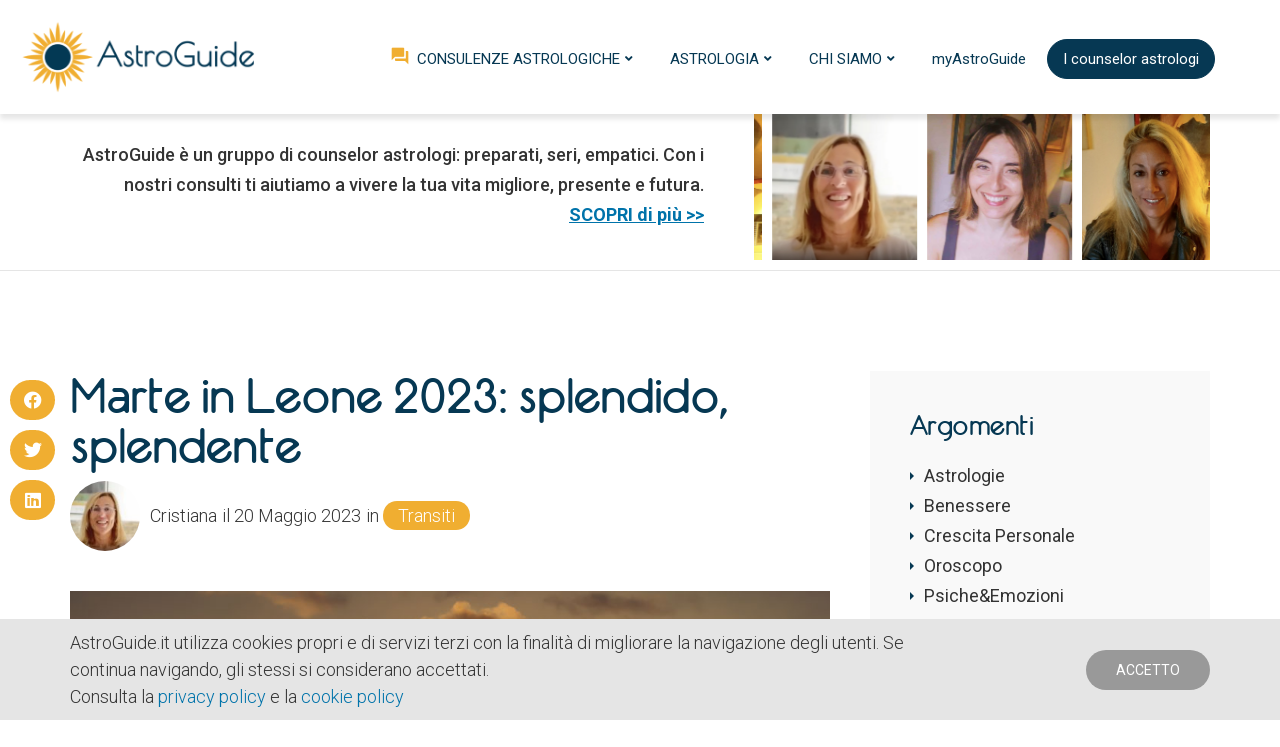

--- FILE ---
content_type: text/html; charset=UTF-8
request_url: https://www.astroguide.it/marte-in-leone-2023/
body_size: 23075
content:
<!DOCTYPE html>
<html lang="it-IT">
<head>
	<meta charset="UTF-8">
	<meta name="viewport" content="width=device-width, initial-scale=1.0, viewport-fit=cover" />		<meta name='robots' content='index, follow, max-image-preview:large, max-snippet:-1, max-video-preview:-1' />

	<!-- This site is optimized with the Yoast SEO plugin v26.8 - https://yoast.com/product/yoast-seo-wordpress/ -->
	<title>Marte in Leone 2023: splendido, splendente - AstroGuide</title>
	<meta name="description" content="Qual è il messaggio che Marte in Leone in transito ci vuole dare nel 2023? E cosa significa per i 12 segni zodiacali?" />
	<link rel="canonical" href="https://www.astroguide.it/marte-in-leone-2023/" />
	<meta property="og:locale" content="it_IT" />
	<meta property="og:type" content="article" />
	<meta property="og:title" content="Marte in Leone 2023: splendido, splendente" />
	<meta property="og:description" content="Qual è il messaggio che Marte in Leone in transito ci vuole dare nel 2023? E cosa significa per i 12 segni zodiacali?" />
	<meta property="og:url" content="https://www.astroguide.it/marte-in-leone-2023/" />
	<meta property="og:site_name" content="AstroGuide" />
	<meta property="article:publisher" content="https://www.facebook.com/AstroGuideCounseling" />
	<meta property="article:published_time" content="2023-05-20T15:30:48+00:00" />
	<meta property="article:modified_time" content="2023-06-07T12:17:34+00:00" />
	<meta property="og:image" content="https://www.astroguide.it/wp-content/uploads/2023/05/Marte-in-Leone-2023-1.jpg" />
	<meta property="og:image:width" content="1000" />
	<meta property="og:image:height" content="667" />
	<meta property="og:image:type" content="image/jpeg" />
	<meta name="author" content="Cristiana" />
	<meta name="twitter:card" content="summary_large_image" />
	<meta name="twitter:label1" content="Scritto da" />
	<meta name="twitter:data1" content="Cristiana" />
	<meta name="twitter:label2" content="Tempo di lettura stimato" />
	<meta name="twitter:data2" content="6 minuti" />
	<script type="application/ld+json" class="yoast-schema-graph">{"@context":"https://schema.org","@graph":[{"@type":"Article","@id":"https://www.astroguide.it/marte-in-leone-2023/#article","isPartOf":{"@id":"https://www.astroguide.it/marte-in-leone-2023/"},"author":{"name":"Cristiana","@id":"https://www.astroguide.it/#/schema/person/6f9d50fa52e434e3a2e89a5fd2932e4e"},"headline":"Marte in Leone 2023: splendido, splendente","datePublished":"2023-05-20T15:30:48+00:00","dateModified":"2023-06-07T12:17:34+00:00","mainEntityOfPage":{"@id":"https://www.astroguide.it/marte-in-leone-2023/"},"wordCount":969,"commentCount":2,"publisher":{"@id":"https://www.astroguide.it/#organization"},"image":{"@id":"https://www.astroguide.it/marte-in-leone-2023/#primaryimage"},"thumbnailUrl":"https://www.astroguide.it/wp-content/uploads/2023/05/Marte-in-Leone-2023-1.jpg","articleSection":["Transiti"],"inLanguage":"it-IT","potentialAction":[{"@type":"CommentAction","name":"Comment","target":["https://www.astroguide.it/marte-in-leone-2023/#respond"]}]},{"@type":"WebPage","@id":"https://www.astroguide.it/marte-in-leone-2023/","url":"https://www.astroguide.it/marte-in-leone-2023/","name":"Marte in Leone 2023: splendido, splendente - AstroGuide","isPartOf":{"@id":"https://www.astroguide.it/#website"},"primaryImageOfPage":{"@id":"https://www.astroguide.it/marte-in-leone-2023/#primaryimage"},"image":{"@id":"https://www.astroguide.it/marte-in-leone-2023/#primaryimage"},"thumbnailUrl":"https://www.astroguide.it/wp-content/uploads/2023/05/Marte-in-Leone-2023-1.jpg","datePublished":"2023-05-20T15:30:48+00:00","dateModified":"2023-06-07T12:17:34+00:00","description":"Qual è il messaggio che Marte in Leone in transito ci vuole dare nel 2023? E cosa significa per i 12 segni zodiacali?","breadcrumb":{"@id":"https://www.astroguide.it/marte-in-leone-2023/#breadcrumb"},"inLanguage":"it-IT","potentialAction":[{"@type":"ReadAction","target":["https://www.astroguide.it/marte-in-leone-2023/"]}]},{"@type":"ImageObject","inLanguage":"it-IT","@id":"https://www.astroguide.it/marte-in-leone-2023/#primaryimage","url":"https://www.astroguide.it/wp-content/uploads/2023/05/Marte-in-Leone-2023-1.jpg","contentUrl":"https://www.astroguide.it/wp-content/uploads/2023/05/Marte-in-Leone-2023-1.jpg","width":1000,"height":667,"caption":"Marte in Leone 2023"},{"@type":"BreadcrumbList","@id":"https://www.astroguide.it/marte-in-leone-2023/#breadcrumb","itemListElement":[{"@type":"ListItem","position":1,"name":"Home","item":"https://www.astroguide.it/"},{"@type":"ListItem","position":2,"name":"Blog","item":"https://www.astroguide.it/blog/"},{"@type":"ListItem","position":3,"name":"Marte in Leone 2023: splendido, splendente"}]},{"@type":"WebSite","@id":"https://www.astroguide.it/#website","url":"https://www.astroguide.it/","name":"AstroGuide.it","description":"Counseling Astrologico professionale","publisher":{"@id":"https://www.astroguide.it/#organization"},"alternateName":"AstroGuide","potentialAction":[{"@type":"SearchAction","target":{"@type":"EntryPoint","urlTemplate":"https://www.astroguide.it/?s={search_term_string}"},"query-input":{"@type":"PropertyValueSpecification","valueRequired":true,"valueName":"search_term_string"}}],"inLanguage":"it-IT"},{"@type":"Organization","@id":"https://www.astroguide.it/#organization","name":"AstroGuide.it","alternateName":"AstroGuide","url":"https://www.astroguide.it/","logo":{"@type":"ImageObject","inLanguage":"it-IT","@id":"https://www.astroguide.it/#/schema/logo/image/","url":"https://www.astroguide.it/wp-content/uploads/2024/04/Astroguide-verticale_Finale-800x-500.jpg","contentUrl":"https://www.astroguide.it/wp-content/uploads/2024/04/Astroguide-verticale_Finale-800x-500.jpg","width":800,"height":526,"caption":"AstroGuide.it"},"image":{"@id":"https://www.astroguide.it/#/schema/logo/image/"},"sameAs":["https://www.facebook.com/AstroGuideCounseling"]},{"@type":"Person","@id":"https://www.astroguide.it/#/schema/person/6f9d50fa52e434e3a2e89a5fd2932e4e","name":"Cristiana","image":{"@type":"ImageObject","inLanguage":"it-IT","@id":"https://www.astroguide.it/#/schema/person/image/","url":"https://www.astroguide.it/wp-content/uploads/2024/04/Cristiana_New-3-100x100.jpg","contentUrl":"https://www.astroguide.it/wp-content/uploads/2024/04/Cristiana_New-3-100x100.jpg","caption":"Cristiana"},"description":"Counselor astrologa professionista,&nbsp;mi occupo principalmente di OROSCOPO, EMOZIONI E SENTIMENTI, RISORSE E OSTACOLI ALL&#39;AUTOREALIZZAZIONE. Scopri le mie consulenze astrologiche &gt;&gt;","url":"https://www.astroguide.it/author/cristiana/"}]}</script>
	<!-- / Yoast SEO plugin. -->


<script type='application/javascript'  id='pys-version-script'>console.log('PixelYourSite Free version 11.1.5');</script>
<link rel='dns-prefetch' href='//cdn.ckeditor.com' />
<link rel='dns-prefetch' href='//www.googletagmanager.com' />
<link rel='dns-prefetch' href='//static.opentok.com' />
<link rel="alternate" type="application/rss+xml" title="AstroGuide &raquo; Feed" href="https://www.astroguide.it/feed/" />
<link rel="alternate" type="application/rss+xml" title="AstroGuide &raquo; Feed dei commenti" href="https://www.astroguide.it/comments/feed/" />
<link rel="alternate" type="application/rss+xml" title="AstroGuide &raquo; Marte in Leone 2023: splendido, splendente Feed dei commenti" href="https://www.astroguide.it/marte-in-leone-2023/feed/" />
<link rel="alternate" title="oEmbed (JSON)" type="application/json+oembed" href="https://www.astroguide.it/wp-json/oembed/1.0/embed?url=https%3A%2F%2Fwww.astroguide.it%2Fmarte-in-leone-2023%2F" />
<link rel="alternate" title="oEmbed (XML)" type="text/xml+oembed" href="https://www.astroguide.it/wp-json/oembed/1.0/embed?url=https%3A%2F%2Fwww.astroguide.it%2Fmarte-in-leone-2023%2F&#038;format=xml" />
<style id='wp-img-auto-sizes-contain-inline-css' type='text/css'>
img:is([sizes=auto i],[sizes^="auto," i]){contain-intrinsic-size:3000px 1500px}
/*# sourceURL=wp-img-auto-sizes-contain-inline-css */
</style>
<link rel='stylesheet' id='wp-customer-reviews-3-frontend-css' href='https://www.astroguide.it/wp-content/plugins/wp-customer-reviews/css/wp-customer-reviews.css?ver=3.7.7' type='text/css' media='all' />
<style id='wp-emoji-styles-inline-css' type='text/css'>

	img.wp-smiley, img.emoji {
		display: inline !important;
		border: none !important;
		box-shadow: none !important;
		height: 1em !important;
		width: 1em !important;
		margin: 0 0.07em !important;
		vertical-align: -0.1em !important;
		background: none !important;
		padding: 0 !important;
	}
/*# sourceURL=wp-emoji-styles-inline-css */
</style>
<link rel='stylesheet' id='wp-block-library-css' href='https://www.astroguide.it/wp-includes/css/dist/block-library/style.min.css?ver=9f15f2262f8b2f4c2ddd43867b38446a' type='text/css' media='all' />

<style id='classic-theme-styles-inline-css' type='text/css'>
/*! This file is auto-generated */
.wp-block-button__link{color:#fff;background-color:#32373c;border-radius:9999px;box-shadow:none;text-decoration:none;padding:calc(.667em + 2px) calc(1.333em + 2px);font-size:1.125em}.wp-block-file__button{background:#32373c;color:#fff;text-decoration:none}
/*# sourceURL=/wp-includes/css/classic-themes.min.css */
</style>
<link rel='stylesheet' id='waptmaStyle-css' href='https://www.astroguide.it/wp-content/plugins/WoocommerceAddPageToMyAccount/Css/style.css?ver=9f15f2262f8b2f4c2ddd43867b38446a' type='text/css' media='all' />
<link rel='stylesheet' id='woocommerce-layout-css' href='https://www.astroguide.it/wp-content/plugins/woocommerce/assets/css/woocommerce-layout.css?ver=10.4.3' type='text/css' media='all' />
<link rel='stylesheet' id='woocommerce-smallscreen-css' href='https://www.astroguide.it/wp-content/plugins/woocommerce/assets/css/woocommerce-smallscreen.css?ver=10.4.3' type='text/css' media='only screen and (max-width: 768px)' />
<link rel='stylesheet' id='woocommerce-general-css' href='https://www.astroguide.it/wp-content/plugins/woocommerce/assets/css/woocommerce.css?ver=10.4.3' type='text/css' media='all' />
<style id='woocommerce-inline-inline-css' type='text/css'>
.woocommerce form .form-row .required { visibility: visible; }
/*# sourceURL=woocommerce-inline-inline-css */
</style>
<link rel='stylesheet' id='ppress-frontend-css' href='https://www.astroguide.it/wp-content/plugins/wp-user-avatar/assets/css/frontend.min.css?ver=4.16.9' type='text/css' media='all' />
<link rel='stylesheet' id='ppress-flatpickr-css' href='https://www.astroguide.it/wp-content/plugins/wp-user-avatar/assets/flatpickr/flatpickr.min.css?ver=4.16.9' type='text/css' media='all' />
<link rel='stylesheet' id='ppress-select2-css' href='https://www.astroguide.it/wp-content/plugins/wp-user-avatar/assets/select2/select2.min.css?ver=9f15f2262f8b2f4c2ddd43867b38446a' type='text/css' media='all' />
<link rel='stylesheet' id='twentynineteen-style-css' href='https://www.astroguide.it/wp-content/themes/astroguide/style.css?ver=1.0' type='text/css' media='all' />
<link rel='stylesheet' id='astro-css' href='https://www.astroguide.it/wp-content/themes/astroguide/astro.css?ver=1.1' type='text/css' media='all' />
<link rel='stylesheet' id='twentynineteen-print-style-css' href='https://www.astroguide.it/wp-content/themes/astroguide/print.css?ver=1.0' type='text/css' media='print' />
<link rel='stylesheet' id='e-animation-slideInUp-css' href='https://www.astroguide.it/wp-content/plugins/elementor/assets/lib/animations/styles/slideInUp.min.css?ver=3.33.0' type='text/css' media='all' />
<link rel='stylesheet' id='elementor-frontend-css' href='https://www.astroguide.it/wp-content/uploads/elementor/css/custom-frontend.min.css?ver=1769705835' type='text/css' media='all' />
<link rel='stylesheet' id='e-popup-css' href='https://www.astroguide.it/wp-content/plugins/elementor-pro/assets/css/conditionals/popup.min.css?ver=3.34.3' type='text/css' media='all' />
<link rel='stylesheet' id='widget-image-css' href='https://www.astroguide.it/wp-content/plugins/elementor/assets/css/widget-image.min.css?ver=3.33.0' type='text/css' media='all' />
<link rel='stylesheet' id='widget-nav-menu-css' href='https://www.astroguide.it/wp-content/uploads/elementor/css/custom-pro-widget-nav-menu.min.css?ver=1769705835' type='text/css' media='all' />
<link rel='stylesheet' id='swiper-css' href='https://www.astroguide.it/wp-content/plugins/elementor/assets/lib/swiper/v8/css/swiper.min.css?ver=8.4.5' type='text/css' media='all' />
<link rel='stylesheet' id='e-swiper-css' href='https://www.astroguide.it/wp-content/plugins/elementor/assets/css/conditionals/e-swiper.min.css?ver=3.33.0' type='text/css' media='all' />
<link rel='stylesheet' id='widget-media-carousel-css' href='https://www.astroguide.it/wp-content/plugins/elementor-pro/assets/css/widget-media-carousel.min.css?ver=3.34.3' type='text/css' media='all' />
<link rel='stylesheet' id='widget-carousel-module-base-css' href='https://www.astroguide.it/wp-content/plugins/elementor-pro/assets/css/widget-carousel-module-base.min.css?ver=3.34.3' type='text/css' media='all' />
<link rel='stylesheet' id='widget-heading-css' href='https://www.astroguide.it/wp-content/plugins/elementor/assets/css/widget-heading.min.css?ver=3.33.0' type='text/css' media='all' />
<link rel='stylesheet' id='widget-post-info-css' href='https://www.astroguide.it/wp-content/plugins/elementor-pro/assets/css/widget-post-info.min.css?ver=3.34.3' type='text/css' media='all' />
<link rel='stylesheet' id='widget-icon-list-css' href='https://www.astroguide.it/wp-content/uploads/elementor/css/custom-widget-icon-list.min.css?ver=1769705835' type='text/css' media='all' />
<link rel='stylesheet' id='elementor-icons-shared-0-css' href='https://www.astroguide.it/wp-content/plugins/elementor/assets/lib/font-awesome/css/fontawesome.min.css?ver=5.15.3' type='text/css' media='all' />
<link rel='stylesheet' id='elementor-icons-fa-regular-css' href='https://www.astroguide.it/wp-content/plugins/elementor/assets/lib/font-awesome/css/regular.min.css?ver=5.15.3' type='text/css' media='all' />
<link rel='stylesheet' id='elementor-icons-fa-solid-css' href='https://www.astroguide.it/wp-content/plugins/elementor/assets/lib/font-awesome/css/solid.min.css?ver=5.15.3' type='text/css' media='all' />
<link rel='stylesheet' id='widget-author-box-css' href='https://www.astroguide.it/wp-content/plugins/elementor-pro/assets/css/widget-author-box.min.css?ver=3.34.3' type='text/css' media='all' />
<link rel='stylesheet' id='widget-share-buttons-css' href='https://www.astroguide.it/wp-content/plugins/elementor-pro/assets/css/widget-share-buttons.min.css?ver=3.34.3' type='text/css' media='all' />
<link rel='stylesheet' id='e-apple-webkit-css' href='https://www.astroguide.it/wp-content/uploads/elementor/css/custom-apple-webkit.min.css?ver=1769705835' type='text/css' media='all' />
<link rel='stylesheet' id='elementor-icons-fa-brands-css' href='https://www.astroguide.it/wp-content/plugins/elementor/assets/lib/font-awesome/css/brands.min.css?ver=5.15.3' type='text/css' media='all' />
<link rel='stylesheet' id='widget-post-navigation-css' href='https://www.astroguide.it/wp-content/plugins/elementor-pro/assets/css/widget-post-navigation.min.css?ver=3.34.3' type='text/css' media='all' />
<link rel='stylesheet' id='e-sticky-css' href='https://www.astroguide.it/wp-content/plugins/elementor-pro/assets/css/modules/sticky.min.css?ver=3.34.3' type='text/css' media='all' />
<link rel='stylesheet' id='elementor-icons-css' href='https://www.astroguide.it/wp-content/plugins/elementor/assets/lib/eicons/css/elementor-icons.min.css?ver=5.44.0' type='text/css' media='all' />
<link rel='stylesheet' id='elementor-post-2553-css' href='https://www.astroguide.it/wp-content/uploads/elementor/css/post-2553.css?ver=1769705835' type='text/css' media='all' />
<link rel='stylesheet' id='font-awesome-5-all-css' href='https://www.astroguide.it/wp-content/plugins/elementor/assets/lib/font-awesome/css/all.min.css?ver=3.33.0' type='text/css' media='all' />
<link rel='stylesheet' id='font-awesome-4-shim-css' href='https://www.astroguide.it/wp-content/plugins/elementor/assets/lib/font-awesome/css/v4-shims.min.css?ver=3.33.0' type='text/css' media='all' />
<link rel='stylesheet' id='elementor-post-1312-css' href='https://www.astroguide.it/wp-content/uploads/elementor/css/post-1312.css?ver=1769705835' type='text/css' media='all' />
<link rel='stylesheet' id='elementor-post-182-css' href='https://www.astroguide.it/wp-content/uploads/elementor/css/post-182.css?ver=1769705835' type='text/css' media='all' />
<link rel='stylesheet' id='elementor-post-314-css' href='https://www.astroguide.it/wp-content/uploads/elementor/css/post-314.css?ver=1769705835' type='text/css' media='all' />
<link rel='stylesheet' id='elementor-post-574-css' href='https://www.astroguide.it/wp-content/uploads/elementor/css/post-574.css?ver=1769705836' type='text/css' media='all' />
<link rel='stylesheet' id='waptmaBootstrapModal-css' href='https://www.astroguide.it/wp-content/plugins/WoocommerceAddPageToMyAccount/Includes/Frontend/../../Css/bootstrap_modal.css?ver=9f15f2262f8b2f4c2ddd43867b38446a' type='text/css' media='all' />
<link rel='stylesheet' id='waptmaLiveConsultingVideoCss-css' href='https://www.astroguide.it/wp-content/plugins/WoocommerceAddPageToMyAccount/Includes/Frontend/../../Css/videoChat.css?ver=9f15f2262f8b2f4c2ddd43867b38446a' type='text/css' media='all' />
<link rel='stylesheet' id='sib-front-css-css' href='https://www.astroguide.it/wp-content/plugins/mailin/css/mailin-front.css?ver=9f15f2262f8b2f4c2ddd43867b38446a' type='text/css' media='all' />
<link rel='stylesheet' id='elementor-gf-roboto-css' href='https://fonts.googleapis.com/css?family=Roboto:100,100italic,200,200italic,300,300italic,400,400italic,500,500italic,600,600italic,700,700italic,800,800italic,900,900italic&#038;display=auto' type='text/css' media='all' />
<script type="text/javascript" id="jquery-core-js-extra">
/* <![CDATA[ */
var pysFacebookRest = {"restApiUrl":"https://www.astroguide.it/wp-json/pys-facebook/v1/event","debug":""};
//# sourceURL=jquery-core-js-extra
/* ]]> */
</script>
<script type="text/javascript" src="https://www.astroguide.it/wp-includes/js/jquery/jquery.min.js?ver=3.7.1" id="jquery-core-js"></script>
<script type="text/javascript" src="https://www.astroguide.it/wp-includes/js/jquery/jquery-migrate.min.js?ver=3.4.1" id="jquery-migrate-js"></script>
<script type="text/javascript" src="https://www.astroguide.it/wp-content/plugins/wp-customer-reviews/js/wp-customer-reviews.js?ver=3.7.7" id="wp-customer-reviews-3-frontend-js"></script>
<script type="text/javascript" src="https://cdn.ckeditor.com/4.22.1/full/ckeditor.js?ver=9f15f2262f8b2f4c2ddd43867b38446a" id="waptmaAddQuestionDetailAddTinyMceJs-js"></script>
<script type="text/javascript" src="https://www.astroguide.it/wp-content/plugins/woocommerce/assets/js/jquery-blockui/jquery.blockUI.min.js?ver=2.7.0-wc.10.4.3" id="wc-jquery-blockui-js" defer="defer" data-wp-strategy="defer"></script>
<script type="text/javascript" id="wc-add-to-cart-js-extra">
/* <![CDATA[ */
var wc_add_to_cart_params = {"ajax_url":"/wp-admin/admin-ajax.php","wc_ajax_url":"/?wc-ajax=%%endpoint%%","i18n_view_cart":"Visualizza carrello","cart_url":"https://www.astroguide.it/carrello/","is_cart":"","cart_redirect_after_add":"yes"};
//# sourceURL=wc-add-to-cart-js-extra
/* ]]> */
</script>
<script type="text/javascript" src="https://www.astroguide.it/wp-content/plugins/woocommerce/assets/js/frontend/add-to-cart.min.js?ver=10.4.3" id="wc-add-to-cart-js" defer="defer" data-wp-strategy="defer"></script>
<script type="text/javascript" src="https://www.astroguide.it/wp-content/plugins/woocommerce/assets/js/js-cookie/js.cookie.min.js?ver=2.1.4-wc.10.4.3" id="wc-js-cookie-js" defer="defer" data-wp-strategy="defer"></script>
<script type="text/javascript" id="woocommerce-js-extra">
/* <![CDATA[ */
var woocommerce_params = {"ajax_url":"/wp-admin/admin-ajax.php","wc_ajax_url":"/?wc-ajax=%%endpoint%%","i18n_password_show":"Mostra password","i18n_password_hide":"Nascondi password"};
//# sourceURL=woocommerce-js-extra
/* ]]> */
</script>
<script type="text/javascript" src="https://www.astroguide.it/wp-content/plugins/woocommerce/assets/js/frontend/woocommerce.min.js?ver=10.4.3" id="woocommerce-js" defer="defer" data-wp-strategy="defer"></script>
<script type="text/javascript" src="https://www.astroguide.it/wp-content/plugins/wp-user-avatar/assets/flatpickr/flatpickr.min.js?ver=4.16.9" id="ppress-flatpickr-js"></script>
<script type="text/javascript" src="https://www.astroguide.it/wp-content/plugins/wp-user-avatar/assets/select2/select2.min.js?ver=4.16.9" id="ppress-select2-js"></script>
<script type="text/javascript" src="https://www.astroguide.it/wp-content/plugins/elementor/assets/lib/font-awesome/js/v4-shims.min.js?ver=3.33.0" id="font-awesome-4-shim-js"></script>
<script type="text/javascript" src="https://www.astroguide.it/wp-content/plugins/pixelyoursite/dist/scripts/jquery.bind-first-0.2.3.min.js?ver=0.2.3" id="jquery-bind-first-js"></script>
<script type="text/javascript" src="https://www.astroguide.it/wp-content/plugins/pixelyoursite/dist/scripts/js.cookie-2.1.3.min.js?ver=2.1.3" id="js-cookie-pys-js"></script>
<script type="text/javascript" src="https://www.astroguide.it/wp-content/plugins/pixelyoursite/dist/scripts/tld.min.js?ver=2.3.1" id="js-tld-js"></script>
<script type="text/javascript" id="pys-js-extra">
/* <![CDATA[ */
var pysOptions = {"staticEvents":{"facebook":{"init_event":[{"delay":0,"type":"static","ajaxFire":false,"name":"PageView","pixelIds":["436487389846635"],"eventID":"4da44327-2e89-419c-8934-7abd774043ef","params":{"post_category":"Transiti","page_title":"Marte in Leone 2023: splendido, splendente","post_type":"post","post_id":12548,"plugin":"PixelYourSite","user_role":"guest","event_url":"www.astroguide.it/marte-in-leone-2023/"},"e_id":"init_event","ids":[],"hasTimeWindow":false,"timeWindow":0,"woo_order":"","edd_order":""}]}},"dynamicEvents":[],"triggerEvents":[],"triggerEventTypes":[],"facebook":{"pixelIds":["436487389846635"],"advancedMatching":[],"advancedMatchingEnabled":true,"removeMetadata":true,"wooVariableAsSimple":false,"serverApiEnabled":true,"wooCRSendFromServer":false,"send_external_id":null,"enabled_medical":false,"do_not_track_medical_param":["event_url","post_title","page_title","landing_page","content_name","categories","category_name","tags"],"meta_ldu":false},"debug":"","siteUrl":"https://www.astroguide.it","ajaxUrl":"https://www.astroguide.it/wp-admin/admin-ajax.php","ajax_event":"e9bccf33ea","enable_remove_download_url_param":"1","cookie_duration":"7","last_visit_duration":"60","enable_success_send_form":"","ajaxForServerEvent":"1","ajaxForServerStaticEvent":"1","useSendBeacon":"1","send_external_id":"1","external_id_expire":"180","track_cookie_for_subdomains":"1","google_consent_mode":"1","gdpr":{"ajax_enabled":false,"all_disabled_by_api":false,"facebook_disabled_by_api":false,"analytics_disabled_by_api":false,"google_ads_disabled_by_api":false,"pinterest_disabled_by_api":false,"bing_disabled_by_api":false,"reddit_disabled_by_api":false,"externalID_disabled_by_api":false,"facebook_prior_consent_enabled":true,"analytics_prior_consent_enabled":true,"google_ads_prior_consent_enabled":null,"pinterest_prior_consent_enabled":true,"bing_prior_consent_enabled":true,"cookiebot_integration_enabled":false,"cookiebot_facebook_consent_category":"marketing","cookiebot_analytics_consent_category":"statistics","cookiebot_tiktok_consent_category":"marketing","cookiebot_google_ads_consent_category":"marketing","cookiebot_pinterest_consent_category":"marketing","cookiebot_bing_consent_category":"marketing","consent_magic_integration_enabled":false,"real_cookie_banner_integration_enabled":false,"cookie_notice_integration_enabled":false,"cookie_law_info_integration_enabled":false,"analytics_storage":{"enabled":true,"value":"granted","filter":false},"ad_storage":{"enabled":true,"value":"granted","filter":false},"ad_user_data":{"enabled":true,"value":"granted","filter":false},"ad_personalization":{"enabled":true,"value":"granted","filter":false}},"cookie":{"disabled_all_cookie":false,"disabled_start_session_cookie":false,"disabled_advanced_form_data_cookie":false,"disabled_landing_page_cookie":false,"disabled_first_visit_cookie":false,"disabled_trafficsource_cookie":false,"disabled_utmTerms_cookie":false,"disabled_utmId_cookie":false},"tracking_analytics":{"TrafficSource":"direct","TrafficLanding":"undefined","TrafficUtms":[],"TrafficUtmsId":[]},"GATags":{"ga_datalayer_type":"default","ga_datalayer_name":"dataLayerPYS"},"woo":{"enabled":true,"enabled_save_data_to_orders":true,"addToCartOnButtonEnabled":true,"addToCartOnButtonValueEnabled":true,"addToCartOnButtonValueOption":"price","singleProductId":null,"removeFromCartSelector":"form.woocommerce-cart-form .remove","addToCartCatchMethod":"add_cart_hook","is_order_received_page":false,"containOrderId":false},"edd":{"enabled":false},"cache_bypass":"1769731225"};
//# sourceURL=pys-js-extra
/* ]]> */
</script>
<script type="text/javascript" src="https://www.astroguide.it/wp-content/plugins/pixelyoursite/dist/scripts/public.js?ver=11.1.5" id="pys-js"></script>

<!-- Snippet del tag Google (gtag.js) aggiunto da Site Kit -->
<!-- Snippet Google Analytics aggiunto da Site Kit -->
<script type="text/javascript" src="https://www.googletagmanager.com/gtag/js?id=G-63P4N5HFHD" id="google_gtagjs-js" async></script>
<script type="text/javascript" id="google_gtagjs-js-after">
/* <![CDATA[ */
window.dataLayer = window.dataLayer || [];function gtag(){dataLayer.push(arguments);}
gtag("set","linker",{"domains":["www.astroguide.it"]});
gtag("js", new Date());
gtag("set", "developer_id.dZTNiMT", true);
gtag("config", "G-63P4N5HFHD");
//# sourceURL=google_gtagjs-js-after
/* ]]> */
</script>
<script type="text/javascript" id="waptmaLiveConsultingJs-js-extra">
/* <![CDATA[ */
var varsLc = {"ajaxurl":"https://www.astroguide.it/wp-admin/admin-ajax.php","nonce":"81cba7e028"};
//# sourceURL=waptmaLiveConsultingJs-js-extra
/* ]]> */
</script>
<script type="text/javascript" src="https://www.astroguide.it/wp-content/plugins/WoocommerceAddPageToMyAccount/Includes/Frontend/../../js/WoocommerceAddPageToMyAccountLiveConsultingJs.js?ver=9f15f2262f8b2f4c2ddd43867b38446a" id="waptmaLiveConsultingJs-js"></script>
<script type="text/javascript" src="https://www.astroguide.it/wp-content/plugins/WoocommerceAddPageToMyAccount/Includes/Frontend/../../js/bootstrap.min.js?ver=9f15f2262f8b2f4c2ddd43867b38446a" id="bootstrapModalJs-js"></script>
<script type="text/javascript" src="https://static.opentok.com/v2/js/opentok.js?ver=9f15f2262f8b2f4c2ddd43867b38446a" id="waptmaLiveConsultingVideoJsSdk-js"></script>
<script type="text/javascript" id="waptmaLiveConsultingVideoJs-js-extra">
/* <![CDATA[ */
var varsLcv = {"ajaxurl":"https://www.astroguide.it/wp-admin/admin-ajax.php","nonce":"81cba7e028"};
//# sourceURL=waptmaLiveConsultingVideoJs-js-extra
/* ]]> */
</script>
<script type="text/javascript" src="https://www.astroguide.it/wp-content/plugins/WoocommerceAddPageToMyAccount/Includes/Frontend/../../js/WoocommerceAddPageToMyAccountVideo.js?ver=9f15f2262f8b2f4c2ddd43867b38446a" id="waptmaLiveConsultingVideoJs-js"></script>
<script type="text/javascript" id="sib-front-js-js-extra">
/* <![CDATA[ */
var sibErrMsg = {"invalidMail":"Please fill out valid email address","requiredField":"Please fill out required fields","invalidDateFormat":"Please fill out valid date format","invalidSMSFormat":"Please fill out valid phone number"};
var ajax_sib_front_object = {"ajax_url":"https://www.astroguide.it/wp-admin/admin-ajax.php","ajax_nonce":"b2a85cc887","flag_url":"https://www.astroguide.it/wp-content/plugins/mailin/img/flags/"};
//# sourceURL=sib-front-js-js-extra
/* ]]> */
</script>
<script type="text/javascript" src="https://www.astroguide.it/wp-content/plugins/mailin/js/mailin-front.js?ver=1769619437" id="sib-front-js-js"></script>
<link rel="https://api.w.org/" href="https://www.astroguide.it/wp-json/" /><link rel="alternate" title="JSON" type="application/json" href="https://www.astroguide.it/wp-json/wp/v2/posts/12548" /><link rel="EditURI" type="application/rsd+xml" title="RSD" href="https://www.astroguide.it/xmlrpc.php?rsd" />
<meta name="generator" content="Site Kit by Google 1.171.0" />	<noscript><style>.woocommerce-product-gallery{ opacity: 1 !important; }</style></noscript>
	<meta name="generator" content="Elementor 3.33.0; features: additional_custom_breakpoints; settings: css_print_method-external, google_font-enabled, font_display-auto">
<style type="text/css">.recentcomments a{display:inline !important;padding:0 !important;margin:0 !important;}</style>			<style>
				.e-con.e-parent:nth-of-type(n+4):not(.e-lazyloaded):not(.e-no-lazyload),
				.e-con.e-parent:nth-of-type(n+4):not(.e-lazyloaded):not(.e-no-lazyload) * {
					background-image: none !important;
				}
				@media screen and (max-height: 1024px) {
					.e-con.e-parent:nth-of-type(n+3):not(.e-lazyloaded):not(.e-no-lazyload),
					.e-con.e-parent:nth-of-type(n+3):not(.e-lazyloaded):not(.e-no-lazyload) * {
						background-image: none !important;
					}
				}
				@media screen and (max-height: 640px) {
					.e-con.e-parent:nth-of-type(n+2):not(.e-lazyloaded):not(.e-no-lazyload),
					.e-con.e-parent:nth-of-type(n+2):not(.e-lazyloaded):not(.e-no-lazyload) * {
						background-image: none !important;
					}
				}
			</style>
			<link rel="icon" href="https://www.astroguide.it/wp-content/uploads/2019/05/favicon.ico" sizes="32x32" />
<link rel="icon" href="https://www.astroguide.it/wp-content/uploads/2019/05/favicon.ico" sizes="192x192" />
<link rel="apple-touch-icon" href="https://www.astroguide.it/wp-content/uploads/2019/05/favicon.ico" />
<meta name="msapplication-TileImage" content="https://www.astroguide.it/wp-content/uploads/2019/05/favicon.ico" />
</head>
<body data-rsssl=1 class="wp-singular post-template-default single single-post postid-12548 single-format-standard wp-embed-responsive wp-theme-astroguide theme-astroguide woocommerce-no-js singular image-filters-enabled elementor-default elementor-template-full-width elementor-kit-2553 elementor-page-574">
		<header data-elementor-type="header" data-elementor-id="182" class="elementor elementor-182 elementor-location-header" data-elementor-post-type="elementor_library">
					<section class="elementor-section elementor-top-section elementor-element elementor-element-9daeb29 elementor-section-stretched astro-header elementor-section-content-middle elementor-section-boxed elementor-section-height-default elementor-section-height-default" data-id="9daeb29" data-element_type="section" data-settings="{&quot;stretch_section&quot;:&quot;section-stretched&quot;,&quot;background_background&quot;:&quot;classic&quot;}">
							<div class="elementor-background-overlay"></div>
							<div class="elementor-container elementor-column-gap-no">
					<div class="elementor-column elementor-col-100 elementor-top-column elementor-element elementor-element-bf40ac1" data-id="bf40ac1" data-element_type="column">
			<div class="elementor-widget-wrap elementor-element-populated">
						<div class="elementor-element elementor-element-b30d699 elementor-widget elementor-widget-html" data-id="b30d699" data-element_type="widget" data-widget_type="html.default">
				<div class="elementor-widget-container">
					<link href="https://fonts.googleapis.com/icon?family=Material+Icons"
      rel="stylesheet">				</div>
				</div>
				<div class="elementor-element elementor-element-7d54f26 astro-logo elementor-widget elementor-widget-image" data-id="7d54f26" data-element_type="widget" data-widget_type="image.default">
				<div class="elementor-widget-container">
																<a href="https://www.astroguide.it">
							<img src="https://www.astroguide.it/wp-content/uploads/elementor/thumbs/Astroguide-orizzontale_Finale-qn3evtejozkhgpvr3pg41g4uf7h4xiu4nmkyda8gu8.png" title="Astroguide orizzontale_Finale" alt="Astroguide orizzontale_Finale" loading="lazy" />								</a>
															</div>
				</div>
				<div class="elementor-element elementor-element-8c018c0 astro-menu elementor-nav-menu__text-align-center elementor-nav-menu__align-end elementor-nav-menu--dropdown-tablet elementor-nav-menu--toggle elementor-nav-menu--burger elementor-widget elementor-widget-nav-menu" data-id="8c018c0" data-element_type="widget" data-settings="{&quot;submenu_icon&quot;:{&quot;value&quot;:&quot;&lt;i class=\&quot;fas fa-angle-down\&quot; aria-hidden=\&quot;true\&quot;&gt;&lt;\/i&gt;&quot;,&quot;library&quot;:&quot;fa-solid&quot;},&quot;layout&quot;:&quot;horizontal&quot;,&quot;toggle&quot;:&quot;burger&quot;}" data-widget_type="nav-menu.default">
				<div class="elementor-widget-container">
								<nav aria-label="Menu" class="elementor-nav-menu--main elementor-nav-menu__container elementor-nav-menu--layout-horizontal e--pointer-none">
				<ul id="menu-1-8c018c0" class="elementor-nav-menu"><li class="menu-item menu-item-type-post_type menu-item-object-page menu-item-has-children menu-item-239"><a href="https://www.astroguide.it/tutti-i-servizi/" aria-haspopup="true" aria-expanded="false" class="elementor-item"><span class="material-icons"> forum </span>CONSULENZE ASTROLOGICHE</a>
<ul class="sub-menu elementor-nav-menu--dropdown">
	<li class="menu-item menu-item-type-post_type menu-item-object-page menu-item-944"><a href="https://www.astroguide.it/consulenze-astrologiche-live/" class="elementor-sub-item"><span class="material-icons"> video_chat </span>Consulenza online</a></li>
	<li class="menu-item menu-item-type-post_type menu-item-object-page menu-item-has-children menu-item-4393"><a href="https://www.astroguide.it/consulenze-scritte/" aria-haspopup="true" aria-expanded="false" class="elementor-sub-item"><span class="material-icons"> article </span>Consulenze scritte</a>
	<ul class="sub-menu elementor-nav-menu--dropdown">
		<li class="menu-item menu-item-type-custom menu-item-object-custom menu-item-268"><a href="/prodotto/oroscopo-naturale-personale" class="elementor-sub-item">Oroscopo Personalizzato 12 mesi</a></li>
		<li class="menu-item menu-item-type-custom menu-item-object-custom menu-item-839"><a href="/prodotto/interpretazione-personalizzata-tema-natale" class="elementor-sub-item">Analisi del Tema Natale</a></li>
		<li class="menu-item menu-item-type-custom menu-item-object-custom menu-item-15531"><a href="/prodotto/interpretazione-tema-natale-adolescenti/" class="elementor-sub-item">Analisi del Tema Natale YOUNG</a></li>
		<li class="menu-item menu-item-type-custom menu-item-object-custom menu-item-854"><a href="/prodotto/sinastria-analisi-astrologica-della-relazione" class="elementor-sub-item">Analisi astrologica della relazione</a></li>
	</ul>
</li>
	<li class="menu-item menu-item-type-custom menu-item-object-custom menu-item-1000"><a href="/prodotto/fai-una-domanda-al-counselor-astrologo" class="elementor-sub-item"><span class="material-icons"> contact_support </span>Fai una domanda</a></li>
	<li class="menu-item menu-item-type-custom menu-item-object-custom menu-item-14062"><a href="https://www.astroguide.it/regalo-consulto-astrologico/" class="elementor-sub-item"><span class="material-icons"> card_giftcard </span>Regala un consulto</a></li>
	<li class="menu-item menu-item-type-custom menu-item-object-custom menu-item-13448"><a href="https://www.astroguide.it/come-funziona-e-faq/" class="elementor-sub-item">Domande frequenti</a></li>
</ul>
</li>
<li class="menu-item menu-item-type-post_type menu-item-object-page menu-item-has-children menu-item-238"><a href="https://www.astroguide.it/astrologia-significato/" aria-haspopup="true" aria-expanded="false" class="elementor-item">ASTROLOGIA</a>
<ul class="sub-menu elementor-nav-menu--dropdown">
	<li class="menu-item menu-item-type-post_type menu-item-object-page menu-item-732"><a href="https://www.astroguide.it/astrologia-crescita-personale/" class="elementor-sub-item">Astrologia come crescita personale</a></li>
	<li class="menu-item menu-item-type-post_type menu-item-object-page menu-item-240"><a href="https://www.astroguide.it/counseling-astrologico/" class="elementor-sub-item">Counseling astrologico</a></li>
	<li class="menu-item menu-item-type-post_type menu-item-object-page current_page_parent menu-item-733"><a href="https://www.astroguide.it/blog/" class="elementor-sub-item">Blog</a></li>
</ul>
</li>
<li class="menu-item menu-item-type-post_type menu-item-object-page menu-item-has-children menu-item-237"><a href="https://www.astroguide.it/chi-siamo/" aria-haspopup="true" aria-expanded="false" class="elementor-item">CHI SIAMO</a>
<ul class="sub-menu elementor-nav-menu--dropdown">
	<li class="menu-item menu-item-type-post_type menu-item-object-page menu-item-735"><a href="https://www.astroguide.it/manifesto/" class="elementor-sub-item">Manifesto di AstroGuide</a></li>
	<li class="menu-item menu-item-type-post_type menu-item-object-page menu-item-736"><a href="https://www.astroguide.it/codice-etico/" class="elementor-sub-item">Codice etico</a></li>
	<li class="menu-item menu-item-type-post_type menu-item-object-page menu-item-737"><a href="https://www.astroguide.it/counselor-e-astrologi/" class="elementor-sub-item">Counselor e astrologi</a></li>
	<li class="menu-item menu-item-type-post_type menu-item-object-page menu-item-739"><a href="https://www.astroguide.it/per-gli-astrologi-counselor/" class="elementor-sub-item">Sei una/un professionista dell’astrologia?</a></li>
	<li class="menu-item menu-item-type-post_type menu-item-object-page menu-item-740"><a href="https://www.astroguide.it/contatti/" class="elementor-sub-item">Contatti</a></li>
</ul>
</li>
<li class="menu-item menu-item-type-post_type menu-item-object-page menu-item-18215"><a href="https://www.astroguide.it/myastroguide/" class="elementor-item">myAstroGuide</a></li>
<li class="menu-item menu-item-type-custom menu-item-object-custom menu-item-18260"><a href="https://www.astroguide.it/consulenze-astrologiche-live/" class="elementor-item">I counselor astrologi</a></li>
</ul>			</nav>
					<div class="elementor-menu-toggle" role="button" tabindex="0" aria-label="Menu di commutazione" aria-expanded="false">
			<i aria-hidden="true" role="presentation" class="elementor-menu-toggle__icon--open eicon-menu-bar"></i><i aria-hidden="true" role="presentation" class="elementor-menu-toggle__icon--close eicon-close"></i>		</div>
					<nav class="elementor-nav-menu--dropdown elementor-nav-menu__container" aria-hidden="true">
				<ul id="menu-2-8c018c0" class="elementor-nav-menu"><li class="menu-item menu-item-type-post_type menu-item-object-page menu-item-has-children menu-item-239"><a href="https://www.astroguide.it/tutti-i-servizi/" aria-haspopup="true" aria-expanded="false" class="elementor-item" tabindex="-1"><span class="material-icons"> forum </span>CONSULENZE ASTROLOGICHE</a>
<ul class="sub-menu elementor-nav-menu--dropdown">
	<li class="menu-item menu-item-type-post_type menu-item-object-page menu-item-944"><a href="https://www.astroguide.it/consulenze-astrologiche-live/" class="elementor-sub-item" tabindex="-1"><span class="material-icons"> video_chat </span>Consulenza online</a></li>
	<li class="menu-item menu-item-type-post_type menu-item-object-page menu-item-has-children menu-item-4393"><a href="https://www.astroguide.it/consulenze-scritte/" aria-haspopup="true" aria-expanded="false" class="elementor-sub-item" tabindex="-1"><span class="material-icons"> article </span>Consulenze scritte</a>
	<ul class="sub-menu elementor-nav-menu--dropdown">
		<li class="menu-item menu-item-type-custom menu-item-object-custom menu-item-268"><a href="/prodotto/oroscopo-naturale-personale" class="elementor-sub-item" tabindex="-1">Oroscopo Personalizzato 12 mesi</a></li>
		<li class="menu-item menu-item-type-custom menu-item-object-custom menu-item-839"><a href="/prodotto/interpretazione-personalizzata-tema-natale" class="elementor-sub-item" tabindex="-1">Analisi del Tema Natale</a></li>
		<li class="menu-item menu-item-type-custom menu-item-object-custom menu-item-15531"><a href="/prodotto/interpretazione-tema-natale-adolescenti/" class="elementor-sub-item" tabindex="-1">Analisi del Tema Natale YOUNG</a></li>
		<li class="menu-item menu-item-type-custom menu-item-object-custom menu-item-854"><a href="/prodotto/sinastria-analisi-astrologica-della-relazione" class="elementor-sub-item" tabindex="-1">Analisi astrologica della relazione</a></li>
	</ul>
</li>
	<li class="menu-item menu-item-type-custom menu-item-object-custom menu-item-1000"><a href="/prodotto/fai-una-domanda-al-counselor-astrologo" class="elementor-sub-item" tabindex="-1"><span class="material-icons"> contact_support </span>Fai una domanda</a></li>
	<li class="menu-item menu-item-type-custom menu-item-object-custom menu-item-14062"><a href="https://www.astroguide.it/regalo-consulto-astrologico/" class="elementor-sub-item" tabindex="-1"><span class="material-icons"> card_giftcard </span>Regala un consulto</a></li>
	<li class="menu-item menu-item-type-custom menu-item-object-custom menu-item-13448"><a href="https://www.astroguide.it/come-funziona-e-faq/" class="elementor-sub-item" tabindex="-1">Domande frequenti</a></li>
</ul>
</li>
<li class="menu-item menu-item-type-post_type menu-item-object-page menu-item-has-children menu-item-238"><a href="https://www.astroguide.it/astrologia-significato/" aria-haspopup="true" aria-expanded="false" class="elementor-item" tabindex="-1">ASTROLOGIA</a>
<ul class="sub-menu elementor-nav-menu--dropdown">
	<li class="menu-item menu-item-type-post_type menu-item-object-page menu-item-732"><a href="https://www.astroguide.it/astrologia-crescita-personale/" class="elementor-sub-item" tabindex="-1">Astrologia come crescita personale</a></li>
	<li class="menu-item menu-item-type-post_type menu-item-object-page menu-item-240"><a href="https://www.astroguide.it/counseling-astrologico/" class="elementor-sub-item" tabindex="-1">Counseling astrologico</a></li>
	<li class="menu-item menu-item-type-post_type menu-item-object-page current_page_parent menu-item-733"><a href="https://www.astroguide.it/blog/" class="elementor-sub-item" tabindex="-1">Blog</a></li>
</ul>
</li>
<li class="menu-item menu-item-type-post_type menu-item-object-page menu-item-has-children menu-item-237"><a href="https://www.astroguide.it/chi-siamo/" aria-haspopup="true" aria-expanded="false" class="elementor-item" tabindex="-1">CHI SIAMO</a>
<ul class="sub-menu elementor-nav-menu--dropdown">
	<li class="menu-item menu-item-type-post_type menu-item-object-page menu-item-735"><a href="https://www.astroguide.it/manifesto/" class="elementor-sub-item" tabindex="-1">Manifesto di AstroGuide</a></li>
	<li class="menu-item menu-item-type-post_type menu-item-object-page menu-item-736"><a href="https://www.astroguide.it/codice-etico/" class="elementor-sub-item" tabindex="-1">Codice etico</a></li>
	<li class="menu-item menu-item-type-post_type menu-item-object-page menu-item-737"><a href="https://www.astroguide.it/counselor-e-astrologi/" class="elementor-sub-item" tabindex="-1">Counselor e astrologi</a></li>
	<li class="menu-item menu-item-type-post_type menu-item-object-page menu-item-739"><a href="https://www.astroguide.it/per-gli-astrologi-counselor/" class="elementor-sub-item" tabindex="-1">Sei una/un professionista dell’astrologia?</a></li>
	<li class="menu-item menu-item-type-post_type menu-item-object-page menu-item-740"><a href="https://www.astroguide.it/contatti/" class="elementor-sub-item" tabindex="-1">Contatti</a></li>
</ul>
</li>
<li class="menu-item menu-item-type-post_type menu-item-object-page menu-item-18215"><a href="https://www.astroguide.it/myastroguide/" class="elementor-item" tabindex="-1">myAstroGuide</a></li>
<li class="menu-item menu-item-type-custom menu-item-object-custom menu-item-18260"><a href="https://www.astroguide.it/consulenze-astrologiche-live/" class="elementor-item" tabindex="-1">I counselor astrologi</a></li>
</ul>			</nav>
						</div>
				</div>
				<div class="elementor-element elementor-element-4724324 elementor-align-center astro-header-cart-icon elementor-hidden-desktop elementor-hidden-tablet elementor-widget-mobile__width-auto elementor-widget elementor-widget-button" data-id="4724324" data-element_type="widget" data-widget_type="button.default">
				<div class="elementor-widget-container">
									<div class="elementor-button-wrapper">
					<a class="elementor-button elementor-button-link elementor-size-sm" href="/myastroguide">
						<span class="elementor-button-content-wrapper">
						<span class="elementor-button-icon">
				<i aria-hidden="true" class="fas fa-user"></i>			</span>
								</span>
					</a>
				</div>
								</div>
				</div>
					</div>
		</div>
					</div>
		</section>
				<section class="elementor-section elementor-top-section elementor-element elementor-element-ed55721 elementor-section-content-middle astro-slider-live elementor-section-boxed elementor-section-height-default elementor-section-height-default" data-id="ed55721" data-element_type="section">
						<div class="elementor-container elementor-column-gap-default">
					<div class="elementor-column elementor-col-50 elementor-top-column elementor-element elementor-element-68fa2fd" data-id="68fa2fd" data-element_type="column">
			<div class="elementor-widget-wrap elementor-element-populated">
						<div class="elementor-element elementor-element-20ec2f4 elementor-widget elementor-widget-text-editor" data-id="20ec2f4" data-element_type="widget" data-widget_type="text-editor.default">
				<div class="elementor-widget-container">
									<p>AstroGuide è un gruppo di counselor astrologi: preparati, seri, empatici. Con i nostri consulti ti aiutiamo a vivere la tua vita migliore, presente e futura.</p><p><a href="https://www.astroguide.it/consulenze-astrologiche-live/"><b><u>SCOPRI di più &gt;&gt;</u></b></a></p>								</div>
				</div>
					</div>
		</div>
				<div class="elementor-column elementor-col-50 elementor-top-column elementor-element elementor-element-bfb9efc" data-id="bfb9efc" data-element_type="column">
			<div class="elementor-widget-wrap elementor-element-populated">
						<div class="elementor-element elementor-element-2accd9b elementor-skin-carousel elementor-widget elementor-widget-media-carousel" data-id="2accd9b" data-element_type="widget" data-settings="{&quot;slides_per_view&quot;:&quot;3&quot;,&quot;slides_per_view_mobile&quot;:&quot;1&quot;,&quot;slides_to_scroll&quot;:&quot;1&quot;,&quot;slides_to_scroll_mobile&quot;:&quot;1&quot;,&quot;autoplay_speed&quot;:1000,&quot;skin&quot;:&quot;carousel&quot;,&quot;effect&quot;:&quot;slide&quot;,&quot;speed&quot;:500,&quot;autoplay&quot;:&quot;yes&quot;,&quot;loop&quot;:&quot;yes&quot;,&quot;pause_on_hover&quot;:&quot;yes&quot;,&quot;pause_on_interaction&quot;:&quot;yes&quot;,&quot;space_between&quot;:{&quot;unit&quot;:&quot;px&quot;,&quot;size&quot;:10,&quot;sizes&quot;:[]},&quot;space_between_tablet&quot;:{&quot;unit&quot;:&quot;px&quot;,&quot;size&quot;:10,&quot;sizes&quot;:[]},&quot;space_between_mobile&quot;:{&quot;unit&quot;:&quot;px&quot;,&quot;size&quot;:10,&quot;sizes&quot;:[]}}" data-widget_type="media-carousel.default">
				<div class="elementor-widget-container">
									<div class="elementor-swiper">
					<div class="elementor-main-swiper swiper" role="region" aria-roledescription="carousel" aria-label="Slides">
				<div class="swiper-wrapper">
											<div class="swiper-slide" role="group" aria-roledescription="slide">
							<a href="https://www.astroguide.it/manuela-livi-astrologa/">		<div class="elementor-carousel-image" role="img" aria-label="Manuela Livi counselor astrologa - AstroGuide" style="background-image: url(&#039;https://www.astroguide.it/wp-content/uploads/2024/05/Manu_new-240521-1.jpg&#039;)">

			
					</div>
		</a>						</div>
											<div class="swiper-slide" role="group" aria-roledescription="slide">
							<a href="https://www.astroguide.it/federica-farini-astrologa/">		<div class="elementor-carousel-image" role="img" aria-label="Federica Farini AstroGuide.it" style="background-image: url(&#039;https://www.astroguide.it/wp-content/uploads/2024/04/Federica_NEW.jpg&#039;)">

			
					</div>
		</a>						</div>
											<div class="swiper-slide" role="group" aria-roledescription="slide">
							<a href="https://www.astroguide.it/cristiana-martelli-astrologa/">		<div class="elementor-carousel-image" role="img" aria-label="Cristiana Martelli AstroGuide.it" style="background-image: url(&#039;https://www.astroguide.it/wp-content/uploads/2024/04/Cristiana_New-3.jpg&#039;)">

			
					</div>
		</a>						</div>
									</div>
																					</div>
				</div>
								</div>
				</div>
					</div>
		</div>
					</div>
		</section>
				</header>
				<div data-elementor-type="single" data-elementor-id="574" class="elementor elementor-574 elementor-location-single post-12548 post type-post status-publish format-standard has-post-thumbnail hentry category-transiti entry" data-elementor-post-type="elementor_library">
					<section class="elementor-section elementor-top-section elementor-element elementor-element-a9a1717 elementor-section-boxed elementor-section-height-default elementor-section-height-default" data-id="a9a1717" data-element_type="section">
						<div class="elementor-container elementor-column-gap-no">
					<div class="elementor-column elementor-col-66 elementor-top-column elementor-element elementor-element-8e614e2" data-id="8e614e2" data-element_type="column">
			<div class="elementor-widget-wrap elementor-element-populated">
						<div class="elementor-element elementor-element-414502e elementor-widget elementor-widget-theme-post-title elementor-page-title elementor-widget-heading" data-id="414502e" data-element_type="widget" data-widget_type="theme-post-title.default">
				<div class="elementor-widget-container">
					<h1 class="elementor-heading-title elementor-size-default">Marte in Leone 2023: splendido, splendente</h1>				</div>
				</div>
				<div class="elementor-element elementor-element-2a3e078 astro-info-post elementor-align-left elementor-widget elementor-widget-post-info" data-id="2a3e078" data-element_type="widget" data-widget_type="post-info.default">
				<div class="elementor-widget-container">
							<ul class="elementor-inline-items elementor-icon-list-items elementor-post-info">
								<li class="elementor-icon-list-item elementor-repeater-item-ef865b0 elementor-inline-item" itemprop="author">
										<span class="elementor-icon-list-icon">
								<img class="elementor-avatar" src="https://www.astroguide.it/wp-content/uploads/2024/04/Cristiana_New-3-100x100.jpg" alt="Immagine di Cristiana" loading="lazy">
							</span>
									<span class="elementor-icon-list-text elementor-post-info__item elementor-post-info__item--type-author">
										Cristiana					</span>
								</li>
				<li class="elementor-icon-list-item elementor-repeater-item-e722844 elementor-inline-item" itemprop="datePublished">
													<span class="elementor-icon-list-text elementor-post-info__item elementor-post-info__item--type-date">
							<span class="elementor-post-info__item-prefix">il</span>
										<time>20 Maggio 2023</time>					</span>
								</li>
				<li class="elementor-icon-list-item elementor-repeater-item-19e5a66 elementor-inline-item" itemprop="about">
													<span class="elementor-icon-list-text elementor-post-info__item elementor-post-info__item--type-terms">
							<span class="elementor-post-info__item-prefix">in</span>
										<span class="elementor-post-info__terms-list">
				<a href="https://www.astroguide.it/category/transiti/" class="elementor-post-info__terms-list-item">Transiti</a>				</span>
					</span>
								</li>
				</ul>
						</div>
				</div>
				<div class="elementor-element elementor-element-078068d elementor-widget elementor-widget-theme-post-featured-image elementor-widget-image" data-id="078068d" data-element_type="widget" data-widget_type="theme-post-featured-image.default">
				<div class="elementor-widget-container">
															<img fetchpriority="high" width="1000" height="667" src="https://www.astroguide.it/wp-content/uploads/2023/05/Marte-in-Leone-2023-1.jpg" class="attachment-full size-full wp-image-12551" alt="Marte in Leone 2023" srcset="https://www.astroguide.it/wp-content/uploads/2023/05/Marte-in-Leone-2023-1.jpg 1000w, https://www.astroguide.it/wp-content/uploads/2023/05/Marte-in-Leone-2023-1-270x180.jpg 270w, https://www.astroguide.it/wp-content/uploads/2023/05/Marte-in-Leone-2023-1-930x620.jpg 930w, https://www.astroguide.it/wp-content/uploads/2023/05/Marte-in-Leone-2023-1-768x512.jpg 768w, https://www.astroguide.it/wp-content/uploads/2023/05/Marte-in-Leone-2023-1-600x400.jpg 600w" sizes="(max-width: 1000px) 100vw, 1000px" />															</div>
				</div>
				<section class="elementor-section elementor-inner-section elementor-element elementor-element-fd1836e elementor-section-boxed elementor-section-height-default elementor-section-height-default" data-id="fd1836e" data-element_type="section">
						<div class="elementor-container elementor-column-gap-default">
					<div class="elementor-column elementor-col-50 elementor-inner-column elementor-element elementor-element-618b8ee" data-id="618b8ee" data-element_type="column" data-settings="{&quot;background_background&quot;:&quot;slideshow&quot;,&quot;background_slideshow_gallery&quot;:[],&quot;background_slideshow_loop&quot;:&quot;yes&quot;,&quot;background_slideshow_slide_duration&quot;:5000,&quot;background_slideshow_slide_transition&quot;:&quot;fade&quot;,&quot;background_slideshow_transition_duration&quot;:500}">
			<div class="elementor-widget-wrap">
							</div>
		</div>
				<div class="elementor-column elementor-col-50 elementor-inner-column elementor-element elementor-element-f1c1be7" data-id="f1c1be7" data-element_type="column">
			<div class="elementor-widget-wrap elementor-element-populated">
						<div class="elementor-element elementor-element-a1bec53 elementor-widget-tablet__width-initial elementor-widget elementor-widget-text-editor" data-id="a1bec53" data-element_type="widget" data-widget_type="text-editor.default">
				<div class="elementor-widget-container">
									<p><strong>CRESCITA PERSONALE, RELAZIONI, LAVORO: dal Tema Natale alla tua realizzazione. </strong>Consulenza Astrologica professionale ed empatica con le Counselor Astrologhe di AstroGuide.</p><p><img class="alignnone wp-image-20551 " src="https://www.astroguide.it/wp-content/uploads/2025/11/Astrologhe-AstroGuide-320x110.jpg" alt="Astrologhe AstroGuide" width="349" height="120" /> </p>								</div>
				</div>
				<div class="elementor-element elementor-element-b6525d2 elementor-align-center elementor-widget__width-auto elementor-widget-tablet__width-initial elementor-widget elementor-widget-button" data-id="b6525d2" data-element_type="widget" data-widget_type="button.default">
				<div class="elementor-widget-container">
									<div class="elementor-button-wrapper">
					<a class="elementor-button elementor-button-link elementor-size-xl" href="https://www.astroguide.it/consulenze-astrologiche-live/">
						<span class="elementor-button-content-wrapper">
									<span class="elementor-button-text">SCOPRI DI PIU'</span>
					</span>
					</a>
				</div>
								</div>
				</div>
					</div>
		</div>
					</div>
		</section>
				<div class="elementor-element elementor-element-9571a68 astro-post-content elementor-widget elementor-widget-theme-post-content" data-id="9571a68" data-element_type="widget" data-widget_type="theme-post-content.default">
				<div class="elementor-widget-container">
					
<h3 class="wp-block-heading">Marte entra nel segno del Leone dove rimarrà per circa due mesi, fino al 10 Luglio. </h3>



<p><strong>Marte</strong> lascia il Cancro ed <strong>entra nel segno del Leone</strong> dove rimarrà per circa due mesi, fino al 10 Luglio. Un grande ritorno in Fuoco, elemento compatibile al pianeta che può aiutare ad agire con efficacia e con maggiore fiducia.



<ul class="wp-block-list">
<li><a href="#marte-leone-fuoco"><strong>Marte dall&#8217;elemento Acqua all&#8217;elemento Fuoco</strong></a></li>



<li><strong><a href="#marte-leone-significato">Il significato di Marte in Leone</a></strong></li>



<li><strong><a href="#marte-leone-pianeti">Marte in Leone nell&#8217;attuale configurazione planetaria</a></strong></li>



<li><strong><a href="#marte-leone-segni-zodiacali">Marte in Leone e i 12 Segni Zodiacali</a></strong></li>
</ul>



<h2 class="wp-block-heading" id="marte-leone-fuoco">Marte dall&#8217;elemento Acqua all&#8217;elemento Fuoco</h2>



<p>Il simbolo di <strong><a href="https://www.astroguide.it/marte-astrologia-oroscopo/#marte-in-leone">Marte</a></strong> in astrologia umanistica rappresenta la <strong>volontà individuale e l’assertività</strong> e il passaggio dal Cancro al <strong><a href="https://www.astroguide.it/leone-caratteristiche-segno-zodiacale/">Leone</a></strong> rappresenta un <strong>grande miglioramento</strong> per la funzione collegata a questo pianeta. 



<p>Con il cambio di energia dall’Acqua al Fuoco e soprattutto con l’uscita del pianeta dal segno del Cancro, dove per l’astrologia tradizionale è considerato in esilio, scompare quell’incertezza e quella timidezza che poteva rendere la nostra azione titubante e arriva invece <strong>un’energia assolutamente compatibile</strong> con la <strong>funzione di Marte</strong> che, ricordiamo, ha la sua sede principale in Ariete, il primo segno di Fuoco. 



<p>Nel secondo segno di fuoco Marte stabilizza l’energia che prima si muoveva indifferenziata e diventa quindi più <strong>efficace</strong>, più decisivo e soprattutto più chiaro come vedremo nel prossimo paragrafo.



<h2 class="wp-block-heading" id="marte-leone-significato">Il significato di Marte in Leone</h2>



<p><strong>Nel segno del Leone, Marte diventa sicuramente</strong> <strong>più egocentrico</strong> e con una forte attitudine al comando. Ricordiamo che il Leone è il segno del Sole e dell’Io per cui in questo secondo segno di Fuoco si accentua la <strong>voglia di conquistare il centro della scena</strong> con un atteggiamento orgoglioso, fiero, fiducioso, estroverso e talvolta anche spavaldo. 



<p>Poiché il Leone è un segno fisso, Marte diventa più <strong>ostinato</strong>&nbsp;nel volere tutto. Marte in Leone è anche il <strong>Leader</strong> che ha tutti intorno a se perché ha la capacità di illuminare la strada e di vedere lui per primo. In Leone il pianeta ha anche il bisogno di affermarsi in modo <strong>vigoroso, teatrale, creativo</strong> che a volte può essere percepito all’esterno come <strong>arroganza</strong> e prepotenza. 



<p>Tenete sempre a mente che le persone che hanno Marte o <strong><a href="https://www.astroguide.it/pianeti-oggi/">altri pianeti </a></strong>importanti come il Sole, la Luna e l’Ascendente nel segno del Leone hanno <strong>bisogno di complimenti</strong>, quindi sarete voi a conquistarle,&nbsp; apprezzandole per le loro doti fisiche, creative e anche sessuali.



<h2 class="wp-block-heading" id="marte-leone-pianeti">Marte in Leone nell&#8217;attuale configurazione planetaria</h2>



<p>Marte entra in Leone appena dopo due giorni dall’ingresso di <strong><a href="https://www.astroguide.it/giove-in-toro-2023/">Giove in Toro</a></strong> e dalla quadratura di quest’ultimo con<strong><a href="https://www.astroguide.it/plutone-in-acquario-2023/"> Plutone nel segno dell’Acquario</a></strong>. &nbsp;&nbsp;



<p><strong>L’assetto planetario</strong> dei prossimi giorni vede quindi la presenza dei tre segni fissi che farebbe pensare alla possibilità di assistere, specie inizialmente a <strong>qualche scossone</strong> e a qualche conflittualità.		<div data-elementor-type="section" data-elementor-id="7477" class="elementor elementor-7477 elementor-location-single" data-elementor-post-type="elementor_library">
			<div class="elementor-element elementor-element-8553c56 e-flex e-con-boxed e-con e-parent" data-id="8553c56" data-element_type="container" data-settings="{&quot;background_background&quot;:&quot;classic&quot;}">
					<div class="e-con-inner">
		<div class="elementor-element elementor-element-139e96f e-con-full e-flex e-con e-child" data-id="139e96f" data-element_type="container">
				<div class="elementor-element elementor-element-f33b632 elementor-widget elementor-widget-heading" data-id="f33b632" data-element_type="widget" data-widget_type="heading.default">
				<div class="elementor-widget-container">
					<p class="elementor-heading-title elementor-size-default">Ricevi l'OROSCOPO NATURALE  del mese e le novità di AstroGuide!</p>				</div>
				</div>
				<div class="elementor-element elementor-element-6efbade elementor-widget elementor-widget-shortcode" data-id="6efbade" data-element_type="widget" data-widget_type="shortcode.default">
				<div class="elementor-widget-container">
							<div class="elementor-shortcode">                    <script type="text/javascript">
                        var onloadSibCallback = function () {
                            jQuery('.g-recaptcha').each(function (index, el) {
                                grecaptcha.render(el, {
                                    'sitekey': jQuery(el).attr('data-sitekey')
                                });
                            });
                        };
                    </script>
					                <script src="https://www.google.com/recaptcha/api.js?onload=onloadSibCallback&render=explicit" async defer></script>
				
			<form id="sib_signup_form_4" method="post" class="sib_signup_form">
				<div class="sib_loader" style="display:none;"><img
							src="https://www.astroguide.it/wp-includes/images/spinner.gif" alt="loader"></div>
				<input type="hidden" name="sib_form_action" value="subscribe_form_submit">
				<input type="hidden" name="sib_form_id" value="4">
                <input type="hidden" name="sib_form_alert_notice" value="Per favore compila questo campo">
                <input type="hidden" name="sib_form_invalid_email_notice" value="L&#039;email non è valida">
                <input type="hidden" name="sib_security" value="b2a85cc887">
				<div class="sib_signup_box_inside_4">
					<div style="/*display:none*/" class="sib_msg_disp">
					</div>
                    					<p class="sib-NOME-area"> 
    <label class="sib-NOME-area"><span style="color:#063853;font-size:12px">Nome*</span></label> 
    <input type="text" class="sib-NOME-area" name="NOME" required="required"> 
</p>
<p class="sib-email-area">
    <label class="sib-email-area"><span style="color:#063853;font-size:12px">Email*</span></label>
    <input type="email" class="sib-email-area" name="email" required="required">
</p>
<input type="checkbox" name="terms" required="required"><span style="font-size:12px"><span style="color:#063853"> Dichiaro di aver letto l'<a href="https://www.astroguide.it/privacy-policy/" target="_blank">informativa sulla privacy</a>, autorizzo il trattamento dei miei dati personali</span></span>
<div id="sib_captcha" class="g-recaptcha" data-sitekey="6LdGlwwqAAAAAKvPjmBiKeIo4Kg5qvSK0pdL5Whb"></div>
<p>
    <input type="submit" class="sib-default-btn" value="AGGIUNGIMI">
</p>				</div>
			</form>
			<style>
				form#sib_signup_form_4 { padding: 5px; -moz-box-sizing:border-box; -webkit-box-sizing: border-box; box-sizing: border-box; } form#sib_signup_form_4 input[type=text],form#sib_signup_form_4 input[type=email], form#sib_signup_form_4 select { width: 100%; border: 1px solid #bbb; height: auto; margin: 5px 0 0 0; } form#sib_signup_form_4 .sib-default-btn { margin: 5px 0; padding: 6px 12px; color: #fff; background-color: #063853; border-color: #2E2E2E; font-size: 14px; font-weight:400; line-height: 1.4285; text-align: center; cursor: pointer; vertical-align: middle; -webkit-user-select:none; -moz-user-select:none; -ms-user-select:none; user-select:none; white-space: normal; border:1px solid transparent; border-radius: 20px; } form#sib_signup_form_4 .sib-default-btn:hover { background-color: #f0ae31; } form#sib_signup_form_4 p{ margin: 10px 0 0 0; }form#sib_signup_form_4 p.sib-alert-message {
    padding: 6px 12px;
    margin-bottom: 20px;
    border: 1px solid transparent;
    border-radius: 4px;
    -webkit-box-sizing: border-box;
    -moz-box-sizing: border-box;
    box-sizing: border-box;
}
form#sib_signup_form_4 p.sib-alert-message-error {
    background-color: #f2dede;
    border-color: #ebccd1;
    color: #a94442;
}
form#sib_signup_form_4 p.sib-alert-message-success {
    background-color: #dff0d8;
    border-color: #d6e9c6;
    color: #3c763d;
}
form#sib_signup_form_4 p.sib-alert-message-warning {
    background-color: #fcf8e3;
    border-color: #faebcc;
    color: #8a6d3b;
}
			</style>
			</div>
						</div>
				</div>
				</div>
					</div>
				</div>
				</div>
		



<p>Marte in Leone se da un lato introduce un nuovo elemento di sfida frapponendosi tra lo stile conservativo del Toro a quello innovativo e libero dell’Acquario, dall’altro potrebbe smuoverci da un certo ristagno ed aiutarci ad uscire da una situazione di stallo, rendendoci <strong>più coraggiosi</strong> e determinati ad agire su qualcosa che vogliamo consolidare, stimolando anche una maggiore <strong>fiducia in noi stessi. </strong>



<p>Può essere un momento in cui saremo incoraggiati e motivati a seguire le nostre passioni e poi con l’ingresso anche di <strong><a href="https://www.astroguide.it/venere-in-leone-2023/">Venere nel segno del Leone</a></strong> a partire dal 6 giugno fino al 10 luglio qualcuno potrà vivere qualche esperienza di passione memorabile, di quelle che non si scordano più.



<h2 class="wp-block-heading" id="marte-leone-segni-zodiacali">Il transito e i 12 segni zodiacali</h2>



<p>Vediamo ora qual è significato di Marte in Leone per i dodici segni zodiacali. 



<p>Per i <strong>Segni Fuoco</strong> il pianeta è il carburante che ci voleva per riprendere la loro azione in modo più spedito e per uscire da un periodo un po’ stanziale ed apatico. L’<strong>Ariete</strong> si sente rinvigorito, motivato ed energico e ritemprato fisicamente e sessualmente, &nbsp;il <strong>Leone </strong>trova quella forza e positività che fanno naturalmente parte di lui ma che ultimamente aveva perso, che gli consentono di fronteggiare un periodo finora non molto facile, mentre il <strong>Sagittario </strong>ritrova un desiderio esagerato di fare, muoversi e la voglia di scoperta e avventura e se era ancora incerto sul prossimo viaggio estivo, ora fugherà &nbsp;qualsiasi dubbio. 



<p>Marte in Leone rende i <strong>Segni di Terra</strong> più dinamici con un’eccezione per il <strong>Toro </strong>che potrebbe sentirsi più sotto pressione rispetto al solito, con il bisogno di marcare stretto il proprio territorio. La <strong>Vergine</strong> potrebbe trovare nuove ispirazioni che non deve avere fretta di definire ma accettare così come vengono, il <strong>Capricorno</strong> ritrova un po’ di stimoli che aveva perso negli ultimo mesi in cui si era adagiato un po’. 



<p>Marte in Leone è molto stimolante per i <strong>Segni d’Aria.</strong> I <strong>Gemelli</strong> finalmente ritrovano la voglia di socialità, si sentono, attivi, intraprendenti e sicuri di se nei rapporti di lavoro e nella comunicazione, anche la <strong>Bilancia</strong> ritrova finalmente sicurezza con un fascino da vendere e stuoli di pretendenti, mentre <strong>l’Acquario</strong> potrebbe essere un po’ sotto pressione e o diventare arrogante o accentuare i comportamenti ribelli, individualisti e da bastian contrario, specie in coppia e nelle relazioni. 



<p>Per i <strong>Segni d’Acqua</strong> che vivono un po’ dietro le quinte, Marte in Leone è un tipo di protagonismo in cui non si riconoscono troppo ma che può diventare anche una piacevole scoperta. Il <strong>Cancro</strong> potrebbe sentirsi più vitale e scoprire comunque di saper correre qualche rischio in più, i <strong>Pesci</strong> potrebbero essere più motivati ed efficaci nel trovare soluzioni creative anche nell’ambito del lavoro mentre lo <strong>Scorpione </strong>potrebbe vivere qualche scontro di potere, specie in ambito lavorativo e&nbsp; dovrà avere il coraggio di fare la sua battaglia a viso aperto perché tramare dietro le quinte non porterebbe buoni risultati.



<p><strong>Marte in Leone porterà il nostro Sole interiore</strong> a splendere e chi di noi non vuole sentirsi splendente?&nbsp;
				</div>
				</div>
				<div class="elementor-element elementor-element-2035da7 elementor-author-box--avatar-yes elementor-author-box--name-yes elementor-author-box--biography-yes elementor-author-box--link-no elementor-widget elementor-widget-author-box" data-id="2035da7" data-element_type="widget" data-widget_type="author-box.default">
				<div class="elementor-widget-container">
							<div class="elementor-author-box">
							<div  class="elementor-author-box__avatar">
					<img src="https://www.astroguide.it/wp-content/uploads/2024/04/Cristiana_New-3-300x300.jpg" alt="Immagine di Cristiana" loading="lazy">
				</div>
			
			<div class="elementor-author-box__text">
									<div >
						<h4 class="elementor-author-box__name">
							Cristiana						</h4>
					</div>
				
									<div class="elementor-author-box__bio">
						<p><span style="font-size:16px"><span style="font-family:arial,helvetica,sans-serif">Counselor astrologa professionista,&nbsp;</span>mi occupo principalmente di <strong>OROSCOPO, EMOZIONI E SENTIMENTI, RISORSE E OSTACOLI ALL&#39;AUTOREALIZZAZIONE</strong></span>. <span style="font-size:20px"><strong><a href="https://www.astroguide.it/cristiana-martelli-astrologa/">Scopri le mie consulenze astrologiche &gt;&gt;</a></strong></span></p>					</div>
				
							</div>
		</div>
						</div>
				</div>
				<section class="elementor-section elementor-inner-section elementor-element elementor-element-c4698af elementor-hidden-desktop elementor-section-full_width elementor-section-height-default elementor-section-height-default" data-id="c4698af" data-element_type="section">
						<div class="elementor-container elementor-column-gap-default">
					<div class="elementor-column elementor-col-100 elementor-inner-column elementor-element elementor-element-3bda90c" data-id="3bda90c" data-element_type="column" data-settings="{&quot;background_background&quot;:&quot;slideshow&quot;,&quot;background_slideshow_gallery&quot;:[],&quot;background_slideshow_slide_duration&quot;:5000,&quot;background_slideshow_slide_transition&quot;:&quot;fade&quot;,&quot;background_slideshow_transition_duration&quot;:500}">
			<div class="elementor-widget-wrap elementor-element-populated">
						<div class="elementor-element elementor-element-9f7abbb elementor-widget elementor-widget-image" data-id="9f7abbb" data-element_type="widget" data-widget_type="image.default">
				<div class="elementor-widget-container">
																<a href="https://www.astroguide.it/consulenze-astrologiche-live/">
							<img width="300" height="400" src="https://www.astroguide.it/wp-content/uploads/2019/05/AstroGuide_Banner_04.jpg" class="attachment-full size-full wp-image-20450" alt="" srcset="https://www.astroguide.it/wp-content/uploads/2019/05/AstroGuide_Banner_04.jpg 300w, https://www.astroguide.it/wp-content/uploads/2019/05/AstroGuide_Banner_04-135x180.jpg 135w" sizes="(max-width: 300px) 100vw, 300px" />								</a>
															</div>
				</div>
					</div>
		</div>
					</div>
		</section>
				<div class="elementor-element elementor-element-32a545b elementor-share-buttons--skin-flat elementor-share-buttons--shape-circle elementor-share-buttons--color-custom elementor-share-buttons--view-icon astro-social-post elementor-grid-0 elementor-widget elementor-widget-share-buttons" data-id="32a545b" data-element_type="widget" data-widget_type="share-buttons.default">
				<div class="elementor-widget-container">
							<div class="elementor-grid" role="list">
								<div class="elementor-grid-item" role="listitem">
						<div class="elementor-share-btn elementor-share-btn_facebook" role="button" tabindex="0" aria-label="Condividi su facebook">
															<span class="elementor-share-btn__icon">
								<i class="fab fa-facebook" aria-hidden="true"></i>							</span>
																				</div>
					</div>
									<div class="elementor-grid-item" role="listitem">
						<div class="elementor-share-btn elementor-share-btn_twitter" role="button" tabindex="0" aria-label="Condividi su twitter">
															<span class="elementor-share-btn__icon">
								<i class="fab fa-twitter" aria-hidden="true"></i>							</span>
																				</div>
					</div>
									<div class="elementor-grid-item" role="listitem">
						<div class="elementor-share-btn elementor-share-btn_linkedin" role="button" tabindex="0" aria-label="Condividi su linkedin">
															<span class="elementor-share-btn__icon">
								<i class="fab fa-linkedin" aria-hidden="true"></i>							</span>
																				</div>
					</div>
						</div>
						</div>
				</div>
				<div class="elementor-element elementor-element-ca80285 elementor-widget elementor-widget-heading" data-id="ca80285" data-element_type="widget" data-widget_type="heading.default">
				<div class="elementor-widget-container">
					<h2 class="elementor-heading-title elementor-size-default">Ricevi gli OROSCOPI del mese!</h2>				</div>
				</div>
				<div class="elementor-element elementor-element-986694f astro-post-comment elementor-widget elementor-widget-post-comments" data-id="986694f" data-element_type="widget" data-widget_type="post-comments.theme_comments">
				<div class="elementor-widget-container">
					
<div id="comments" class="comments-area">
	<div class="comments-title-wrap">
		<h2 class="comments-title">
		Unisciti alla discussione		</h2><!-- .comments-title -->
		
<div class="discussion-meta">
	<ol class="discussion-avatar-list">
<li><div class="comment-user-avatar comment-author vcard"><img alt='' src='https://secure.gravatar.com/avatar/c1fdf854e7a09a2ca8ccf71762278b3cd068b93694d19bc8982b250b8f17b720?s=60&#038;d=mm&#038;r=g' srcset='https://secure.gravatar.com/avatar/c1fdf854e7a09a2ca8ccf71762278b3cd068b93694d19bc8982b250b8f17b720?s=120&#038;d=mm&#038;r=g 2x' class='avatar avatar-60 photo' height='60' width='60' decoding='async'/></div></li>
<li><div class="comment-user-avatar comment-author vcard"><img data-del="avatar" src='https://www.astroguide.it/wp-content/uploads/2024/04/Cristiana_New-3-100x100.jpg' class='avatar pp-user-avatar avatar-60 photo ' height='60' width='60'/></div></li>
</ol><!-- .discussion-avatar-list -->
	<p class="discussion-meta-info">
		<svg class="svg-icon" width="24" height="24" aria-hidden="true" role="img" focusable="false" viewBox="0 0 24 24" version="1.1" xmlns="http://www.w3.org/2000/svg" xmlns:xlink="http://www.w3.org/1999/xlink"><path d="M21.99 4c0-1.1-.89-2-1.99-2H4c-1.1 0-2 .9-2 2v12c0 1.1.9 2 2 2h14l4 4-.01-18z"></path><path d="M0 0h24v24H0z" fill="none"></path></svg>		<span>2 commenti</span>
	</p>
</div><!-- .discussion-meta -->
	</div><!-- .comments-title-flex -->
			<ol class="comment-list">
					<li id="comment-16415" class="comment even thread-even depth-1 parent">
			<article id="div-comment-16415" class="comment-body">
				<footer class="comment-meta">
					<div class="comment-author vcard">
						<img alt='' src='https://secure.gravatar.com/avatar/c1fdf854e7a09a2ca8ccf71762278b3cd068b93694d19bc8982b250b8f17b720?s=60&#038;d=mm&#038;r=g' srcset='https://secure.gravatar.com/avatar/c1fdf854e7a09a2ca8ccf71762278b3cd068b93694d19bc8982b250b8f17b720?s=120&#038;d=mm&#038;r=g 2x' class='avatar avatar-60 photo' height='60' width='60' decoding='async'/><b class="fn">Ágnes</b> <span class="screen-reader-text says">ha detto:</span>					</div><!-- .comment-author -->

					<div class="comment-metadata">
						<a href="https://www.astroguide.it/marte-in-leone-2023/#comment-16415">
														<time datetime="2023-05-20T20:18:28+02:00" title="20 Maggio 2023 alle 20:18">
								20 Maggio 2023 alle 20:18							</time>
						</a>
											</div><!-- .comment-metadata -->

									</footer><!-- .comment-meta -->

				<div class="comment-content">
					<p>Grazie per i prossimi l&#8217;oroscopi ed aggiornamenti che inviate</p>
				</div><!-- .comment-content -->

			</article><!-- .comment-body -->

			<div class="comment-reply"><a rel="nofollow" class="comment-reply-link" href="#comment-16415" data-commentid="16415" data-postid="12548" data-belowelement="div-comment-16415" data-respondelement="respond" data-replyto="Rispondi a Ágnes" aria-label="Rispondi a Ágnes">Rispondi</a></div>		<ol class="children">
		<li id="comment-16417" class="comment byuser comment-author-cristiana bypostauthor odd alt depth-2">
			<article id="div-comment-16417" class="comment-body">
				<footer class="comment-meta">
					<div class="comment-author vcard">
						<img data-del="avatar" src='https://www.astroguide.it/wp-content/uploads/2024/04/Cristiana_New-3-100x100.jpg' class='avatar pp-user-avatar avatar-60 photo ' height='60' width='60'/><span class="post-author-badge" aria-hidden="true"><svg class="svg-icon" width="24" height="24" aria-hidden="true" role="img" focusable="false" xmlns="http://www.w3.org/2000/svg" viewBox="0 0 24 24"><path d="M0 0h24v24H0z" fill="none"></path><path d="M9 16.17L4.83 12l-1.42 1.41L9 19 21 7l-1.41-1.41z"></path></svg></span><span class="post-author-badge" aria-hidden="true"><svg class="svg-icon" width="24" height="24" aria-hidden="true" role="img" focusable="false" xmlns="http://www.w3.org/2000/svg" viewBox="0 0 24 24"><path d="M0 0h24v24H0z" fill="none"></path><path d="M9 16.17L4.83 12l-1.42 1.41L9 19 21 7l-1.41-1.41z"></path></svg></span><b class="fn">Cristiana</b> <span class="screen-reader-text says">ha detto:</span>					</div><!-- .comment-author -->

					<div class="comment-metadata">
						<a href="https://www.astroguide.it/marte-in-leone-2023/#comment-16417">
														<time datetime="2023-05-21T09:15:12+02:00" title="21 Maggio 2023 alle 09:15">
								21 Maggio 2023 alle 09:15							</time>
						</a>
											</div><!-- .comment-metadata -->

									</footer><!-- .comment-meta -->

				<div class="comment-content">
					<p>Grazie a te per seguirci.<br />
Un caro saluto</p>
				</div><!-- .comment-content -->

			</article><!-- .comment-body -->

					</li><!-- #comment-## -->
</ol><!-- .children -->
</li><!-- #comment-## -->
		</ol><!-- .comment-list -->
					<div class="comment-form-flex">
				<span class="screen-reader-text">Lascia un commento</span>
					<div id="respond" class="comment-respond">
		<h3 id="reply-title" class="comment-reply-title"> <small><a rel="nofollow" id="cancel-comment-reply-link" href="/marte-in-leone-2023/#respond" style="display:none;">Annulla risposta</a></small></h3><form action="https://www.astroguide.it/wp-comments-post.php" method="post" id="commentform" class="comment-form"><p class="comment-notes"><span id="email-notes">Il tuo indirizzo email non sarà pubblicato.</span> <span class="required-field-message">I campi obbligatori sono contrassegnati <span class="required">*</span></span></p><p class="comment-form-comment"><label for="comment">Commento <span class="required">*</span></label> <textarea id="comment" name="comment" cols="45" rows="5" maxlength="65525" required></textarea></p><p class="comment-form-author"><label for="author">Nome <span class="required">*</span></label> <input id="author" name="author" type="text" value="" size="30" maxlength="245" autocomplete="name" required /></p>
<p class="comment-form-email"><label for="email">Email <span class="required">*</span></label> <input id="email" name="email" type="email" value="" size="30" maxlength="100" aria-describedby="email-notes" autocomplete="email" required /></p>
<p class="comment-form-url"><label for="url">Sito web</label> <input id="url" name="url" type="url" value="" size="30" maxlength="200" autocomplete="url" /></p>
<p class="form-submit"><input name="submit" type="submit" id="submit" class="submit" value="Invia commento" /> <input type='hidden' name='comment_post_ID' value='12548' id='comment_post_ID' />
<input type='hidden' name='comment_parent' id='comment_parent' value='0' />
</p><p style="display: none;"><input type="hidden" id="akismet_comment_nonce" name="akismet_comment_nonce" value="a1829e6408" /></p><p style="display: none !important;" class="akismet-fields-container" data-prefix="ak_"><label>&#916;<textarea name="ak_hp_textarea" cols="45" rows="8" maxlength="100"></textarea></label><input type="hidden" id="ak_js_1" name="ak_js" value="7"/><script>document.getElementById( "ak_js_1" ).setAttribute( "value", ( new Date() ).getTime() );</script></p></form>	</div><!-- #respond -->
					<h2 class="comments-title" aria-hidden="true">Lascia un commento</h2>
			</div>
			</div><!-- #comments -->
				</div>
				</div>
				<div class="elementor-element elementor-element-68e5f2f elementor-post-navigation-borders-yes elementor-widget elementor-widget-post-navigation" data-id="68e5f2f" data-element_type="widget" data-widget_type="post-navigation.default">
				<div class="elementor-widget-container">
							<div class="elementor-post-navigation" role="navigation" aria-label="Navigazione dell&#039;articolo">
			<div class="elementor-post-navigation__prev elementor-post-navigation__link">
				<a href="https://www.astroguide.it/giove-in-toro-2023/" rel="prev"><span class="post-navigation__arrow-wrapper post-navigation__arrow-prev"><i aria-hidden="true" class="fas fa-angle-left"></i><span class="elementor-screen-only">Precedente</span></span><span class="elementor-post-navigation__link__prev"><span class="post-navigation__prev--title">Giove in Toro: l&#8217;esperienza dal vivo</span></span></a>			</div>
							<div class="elementor-post-navigation__separator-wrapper">
					<div class="elementor-post-navigation__separator"></div>
				</div>
						<div class="elementor-post-navigation__next elementor-post-navigation__link">
				<a href="https://www.astroguide.it/oroscopo-pesci-giugno-2023/" rel="next"><span class="elementor-post-navigation__link__next"><span class="post-navigation__next--title">Oroscopo Naturale Pesci giugno 2023</span></span><span class="post-navigation__arrow-wrapper post-navigation__arrow-next"><i aria-hidden="true" class="fas fa-angle-right"></i><span class="elementor-screen-only">Successivo</span></span></a>			</div>
		</div>
						</div>
				</div>
					</div>
		</div>
				<div class="elementor-column elementor-col-33 elementor-top-column elementor-element elementor-element-984c74e" data-id="984c74e" data-element_type="column">
			<div class="elementor-widget-wrap elementor-element-populated">
						<div class="elementor-element elementor-element-1be53be astro-category-widget elementor-widget elementor-widget-wp-widget-categories" data-id="1be53be" data-element_type="widget" data-widget_type="wp-widget-categories.default">
				<div class="elementor-widget-container">
					<h5>Argomenti</h5>
			<ul>
					<li class="cat-item cat-item-38"><a href="https://www.astroguide.it/category/astrologie/">Astrologie</a>
</li>
	<li class="cat-item cat-item-27"><a href="https://www.astroguide.it/category/benessere/">Benessere</a>
</li>
	<li class="cat-item cat-item-26"><a href="https://www.astroguide.it/category/crescita-personale/">Crescita Personale</a>
</li>
	<li class="cat-item cat-item-45"><a href="https://www.astroguide.it/category/oroscopo/">Oroscopo</a>
</li>
	<li class="cat-item cat-item-40"><a href="https://www.astroguide.it/category/psiche-emozioni/">Psiche&amp;Emozioni</a>
</li>
	<li class="cat-item cat-item-1"><a href="https://www.astroguide.it/category/strumenti/">Strumenti</a>
</li>
	<li class="cat-item cat-item-37"><a href="https://www.astroguide.it/category/transiti/">Transiti</a>
</li>
			</ul>

							</div>
				</div>
				<div class="elementor-element elementor-element-c51c278 astro-category-widget elementor-widget elementor-widget-wp-widget-recent-posts" data-id="c51c278" data-element_type="widget" data-widget_type="wp-widget-recent-posts.default">
				<div class="elementor-widget-container">
					
		
		<h5>Articoli recenti</h5>
		<ul>
											<li>
					<a href="https://www.astroguide.it/oroscopo-febbraio/">Oroscopo Naturale febbraio 2026</a>
									</li>
											<li>
					<a href="https://www.astroguide.it/oroscopo-ariete-febbraio/">Oroscopo Naturale Ariete febbraio 2026</a>
									</li>
											<li>
					<a href="https://www.astroguide.it/oroscopo-toro-febbraio/">Oroscopo Naturale Toro febbraio 2026</a>
									</li>
											<li>
					<a href="https://www.astroguide.it/oroscopo-gemelli-febbraio/">Oroscopo Naturale Gemelli febbraio 2026</a>
									</li>
											<li>
					<a href="https://www.astroguide.it/oroscopo-cancro-febbraio/">Oroscopo Naturale Cancro febbraio 2026</a>
									</li>
					</ul>

						</div>
				</div>
				<section class="elementor-section elementor-inner-section elementor-element elementor-element-3f4bb15 elementor-section-full_width elementor-section-height-default elementor-section-height-default" data-id="3f4bb15" data-element_type="section" data-settings="{&quot;sticky&quot;:&quot;top&quot;,&quot;sticky_offset&quot;:110,&quot;sticky_parent&quot;:&quot;yes&quot;,&quot;sticky_on&quot;:[&quot;desktop&quot;,&quot;tablet&quot;,&quot;mobile&quot;],&quot;sticky_effects_offset&quot;:0,&quot;sticky_anchor_link_offset&quot;:0}">
						<div class="elementor-container elementor-column-gap-default">
					<div class="elementor-column elementor-col-100 elementor-inner-column elementor-element elementor-element-6928e4b" data-id="6928e4b" data-element_type="column">
			<div class="elementor-widget-wrap elementor-element-populated">
						<div class="elementor-element elementor-element-f2488ad elementor-widget elementor-widget-image" data-id="f2488ad" data-element_type="widget" data-widget_type="image.default">
				<div class="elementor-widget-container">
																<a href="https://www.astroguide.it/consulenze-astrologiche-live/">
							<img loading="lazy" width="300" height="400" src="https://www.astroguide.it/wp-content/uploads/2019/05/AstroGuide_Banner_05.jpg" class="attachment-full size-full wp-image-20448" alt="" srcset="https://www.astroguide.it/wp-content/uploads/2019/05/AstroGuide_Banner_05.jpg 300w, https://www.astroguide.it/wp-content/uploads/2019/05/AstroGuide_Banner_05-135x180.jpg 135w" sizes="(max-width: 300px) 100vw, 300px" />								</a>
															</div>
				</div>
					</div>
		</div>
					</div>
		</section>
					</div>
		</div>
					</div>
		</section>
		<div class="elementor-element elementor-element-bd5fe3c e-flex e-con-boxed e-con e-parent" data-id="bd5fe3c" data-element_type="container">
					<div class="e-con-inner">
					</div>
				</div>
				</div>
				<footer data-elementor-type="footer" data-elementor-id="314" class="elementor elementor-314 elementor-location-footer" data-elementor-post-type="elementor_library">
					<section class="elementor-section elementor-top-section elementor-element elementor-element-9d57b6d elementor-section-stretched elementor-section-boxed elementor-section-height-default elementor-section-height-default" data-id="9d57b6d" data-element_type="section" data-settings="{&quot;stretch_section&quot;:&quot;section-stretched&quot;,&quot;background_background&quot;:&quot;classic&quot;}">
						<div class="elementor-container elementor-column-gap-no">
					<div class="elementor-column elementor-col-25 elementor-top-column elementor-element elementor-element-4d52a12" data-id="4d52a12" data-element_type="column">
			<div class="elementor-widget-wrap elementor-element-populated">
						<div class="elementor-element elementor-element-eb583f0 elementor-widget elementor-widget-heading" data-id="eb583f0" data-element_type="widget" data-widget_type="heading.default">
				<div class="elementor-widget-container">
					<h3 class="elementor-heading-title elementor-size-default">Servizi</h3>				</div>
				</div>
				<div class="elementor-element elementor-element-22b1487 astro-footer-link elementor-widget elementor-widget-text-editor" data-id="22b1487" data-element_type="widget" data-widget_type="text-editor.default">
				<div class="elementor-widget-container">
									<p><a href="/counseling-astrologico/fai-una-domanda-al-counselor-astrologo/">Fai una domanda agli astrologi</a></p><p><br /><a href="https://www.astroguide.it/consulenze-astrologiche-live/">Consulti astrologici online</a><br /><br /></p><p><a href="https://www.astroguide.it/consulenze-scritte/">Consulenze astrologiche scritte</a><br /><br /></p><p><a href="https://www.astroguide.it/scegli-la-consulenza-astrologica/">Non sai cosa scegliere?</a></p>								</div>
				</div>
					</div>
		</div>
				<div class="elementor-column elementor-col-25 elementor-top-column elementor-element elementor-element-44df1db" data-id="44df1db" data-element_type="column">
			<div class="elementor-widget-wrap elementor-element-populated">
						<div class="elementor-element elementor-element-8932961 elementor-widget elementor-widget-heading" data-id="8932961" data-element_type="widget" data-widget_type="heading.default">
				<div class="elementor-widget-container">
					<h3 class="elementor-heading-title elementor-size-default">Risorse</h3>				</div>
				</div>
				<div class="elementor-element elementor-element-bb0bbd7 astro-footer-link elementor-widget elementor-widget-text-editor" data-id="bb0bbd7" data-element_type="widget" data-widget_type="text-editor.default">
				<div class="elementor-widget-container">
									<p><a href="https://www.astroguide.it/blog/">Blog di astrologia</a></p><p><br /><br /><a href="/astrologia-significato">Perchè l&#8217;astrologia?</a></p><p><br /><br /><a href="https://www.astroguide.it/astrologia-crescita-personale/">Astrologia e crescita personale</a></p><p><br /><br /><a href="https://www.astroguide.it/counseling-astrologico/">Counseling astrologico</a></p>								</div>
				</div>
					</div>
		</div>
				<div class="elementor-column elementor-col-25 elementor-top-column elementor-element elementor-element-bd53956" data-id="bd53956" data-element_type="column">
			<div class="elementor-widget-wrap elementor-element-populated">
						<div class="elementor-element elementor-element-bb1b8ee elementor-widget elementor-widget-heading" data-id="bb1b8ee" data-element_type="widget" data-widget_type="heading.default">
				<div class="elementor-widget-container">
					<h3 class="elementor-heading-title elementor-size-default">Info</h3>				</div>
				</div>
				<div class="elementor-element elementor-element-eb17535 astro-footer-link elementor-widget elementor-widget-text-editor" data-id="eb17535" data-element_type="widget" data-widget_type="text-editor.default">
				<div class="elementor-widget-container">
									<p><a href="/come-funziona-e-faq">Faq</a></p><p><br /><br /><a href="/manifesto">Manifesto</a></p><p><br /><br /><a href="/codice-etico">Codice etico</a></p><p><br /><br /><a href="/counselor-e-astrologi">Counselor e Astrologi</a></p><p><a href="/contatti">Contatti</a></p>								</div>
				</div>
					</div>
		</div>
				<div class="elementor-column elementor-col-25 elementor-top-column elementor-element elementor-element-5efd1e0" data-id="5efd1e0" data-element_type="column">
			<div class="elementor-widget-wrap elementor-element-populated">
						<div class="elementor-element elementor-element-67397d2 elementor-widget elementor-widget-heading" data-id="67397d2" data-element_type="widget" data-widget_type="heading.default">
				<div class="elementor-widget-container">
					<h3 class="elementor-heading-title elementor-size-default">Pagamenti sicuri</h3>				</div>
				</div>
				<div class="elementor-element elementor-element-2c88aca elementor-widget elementor-widget-image" data-id="2c88aca" data-element_type="widget" data-widget_type="image.default">
				<div class="elementor-widget-container">
															<img loading="lazy" width="1280" height="640" src="https://www.astroguide.it/wp-content/uploads/2019/05/paypal-784404_1280.webp" class="attachment-full size-full wp-image-15600" alt="" srcset="https://www.astroguide.it/wp-content/uploads/2019/05/paypal-784404_1280.webp 1280w, https://www.astroguide.it/wp-content/uploads/2019/05/paypal-784404_1280-320x160.webp 320w, https://www.astroguide.it/wp-content/uploads/2019/05/paypal-784404_1280-1100x550.webp 1100w, https://www.astroguide.it/wp-content/uploads/2019/05/paypal-784404_1280-768x384.webp 768w, https://www.astroguide.it/wp-content/uploads/2019/05/paypal-784404_1280-600x300.webp 600w, https://www.astroguide.it/wp-content/uploads/2019/05/paypal-784404_1280-120x60.webp 120w, https://www.astroguide.it/wp-content/uploads/2019/05/paypal-784404_1280-180x90.webp 180w" sizes="(max-width: 1280px) 100vw, 1280px" />															</div>
				</div>
				<div class="elementor-element elementor-element-347741b elementor-widget elementor-widget-image" data-id="347741b" data-element_type="widget" data-widget_type="image.default">
				<div class="elementor-widget-container">
															<img loading="lazy" width="1280" height="416" src="https://www.astroguide.it/wp-content/uploads/2019/05/Visa_2021.png" class="attachment-full size-full wp-image-15601" alt="" srcset="https://www.astroguide.it/wp-content/uploads/2019/05/Visa_2021.png 1280w, https://www.astroguide.it/wp-content/uploads/2019/05/Visa_2021-320x104.png 320w, https://www.astroguide.it/wp-content/uploads/2019/05/Visa_2021-1100x358.png 1100w, https://www.astroguide.it/wp-content/uploads/2019/05/Visa_2021-768x250.png 768w, https://www.astroguide.it/wp-content/uploads/2019/05/Visa_2021-600x195.png 600w, https://www.astroguide.it/wp-content/uploads/2019/05/Visa_2021-185x60.png 185w, https://www.astroguide.it/wp-content/uploads/2019/05/Visa_2021-277x90.png 277w" sizes="(max-width: 1280px) 100vw, 1280px" />															</div>
				</div>
				<div class="elementor-element elementor-element-9e7693e elementor-widget elementor-widget-image" data-id="9e7693e" data-element_type="widget" data-widget_type="image.default">
				<div class="elementor-widget-container">
															<img loading="lazy" width="1200" height="720" src="https://www.astroguide.it/wp-content/uploads/2019/05/MasterCard_Logo.svg.png" class="attachment-full size-full wp-image-15603" alt="" srcset="https://www.astroguide.it/wp-content/uploads/2019/05/MasterCard_Logo.svg.png 1200w, https://www.astroguide.it/wp-content/uploads/2019/05/MasterCard_Logo.svg-300x180.png 300w, https://www.astroguide.it/wp-content/uploads/2019/05/MasterCard_Logo.svg-1033x620.png 1033w, https://www.astroguide.it/wp-content/uploads/2019/05/MasterCard_Logo.svg-768x461.png 768w, https://www.astroguide.it/wp-content/uploads/2019/05/MasterCard_Logo.svg-600x360.png 600w, https://www.astroguide.it/wp-content/uploads/2019/05/MasterCard_Logo.svg-100x60.png 100w, https://www.astroguide.it/wp-content/uploads/2019/05/MasterCard_Logo.svg-150x90.png 150w" sizes="(max-width: 1200px) 100vw, 1200px" />															</div>
				</div>
				<div class="elementor-element elementor-element-2ddfcaa elementor-widget elementor-widget-image" data-id="2ddfcaa" data-element_type="widget" data-widget_type="image.default">
				<div class="elementor-widget-container">
															<img loading="lazy" width="600" height="300" src="https://www.astroguide.it/wp-content/uploads/2019/05/BANK.png" class="attachment-full size-full wp-image-15714" alt="" srcset="https://www.astroguide.it/wp-content/uploads/2019/05/BANK.png 600w, https://www.astroguide.it/wp-content/uploads/2019/05/BANK-320x160.png 320w, https://www.astroguide.it/wp-content/uploads/2019/05/BANK-120x60.png 120w, https://www.astroguide.it/wp-content/uploads/2019/05/BANK-180x90.png 180w" sizes="(max-width: 600px) 100vw, 600px" />															</div>
				</div>
					</div>
		</div>
					</div>
		</section>
				<section class="elementor-section elementor-top-section elementor-element elementor-element-d8b22d2 elementor-section-boxed elementor-section-height-default elementor-section-height-default" data-id="d8b22d2" data-element_type="section">
						<div class="elementor-container elementor-column-gap-no">
					<div class="elementor-column elementor-col-100 elementor-top-column elementor-element elementor-element-7f883c7" data-id="7f883c7" data-element_type="column">
			<div class="elementor-widget-wrap elementor-element-populated">
						<div class="elementor-element elementor-element-ce7f1b1 astro-sub-footer-link elementor-widget elementor-widget-text-editor" data-id="ce7f1b1" data-element_type="widget" data-widget_type="text-editor.default">
				<div class="elementor-widget-container">
									<p><a href="/privacy-policy">Privacy policy</a><a href="/cookie-policy">Cookie policy</a><a href="/condizioni-duso">Condizioni d&#8217;uso</a></p>								</div>
				</div>
					</div>
		</div>
					</div>
		</section>
				</footer>
		
<script type="speculationrules">
{"prefetch":[{"source":"document","where":{"and":[{"href_matches":"/*"},{"not":{"href_matches":["/wp-*.php","/wp-admin/*","/wp-content/uploads/*","/wp-content/*","/wp-content/plugins/*","/wp-content/themes/astroguide/*","/*\\?(.+)"]}},{"not":{"selector_matches":"a[rel~=\"nofollow\"]"}},{"not":{"selector_matches":".no-prefetch, .no-prefetch a"}}]},"eagerness":"conservative"}]}
</script>
		<div data-elementor-type="popup" data-elementor-id="1312" class="elementor elementor-1312 elementor-location-popup" data-elementor-settings="{&quot;entrance_animation&quot;:&quot;slideInUp&quot;,&quot;entrance_animation_duration&quot;:{&quot;unit&quot;:&quot;px&quot;,&quot;size&quot;:&quot;1&quot;,&quot;sizes&quot;:[]},&quot;prevent_close_on_background_click&quot;:&quot;yes&quot;,&quot;prevent_close_on_esc_key&quot;:&quot;yes&quot;,&quot;a11y_navigation&quot;:&quot;yes&quot;,&quot;triggers&quot;:{&quot;page_load&quot;:&quot;yes&quot;,&quot;page_load_delay&quot;:0},&quot;timing&quot;:[]}" data-elementor-post-type="elementor_library">
					<section class="elementor-section elementor-top-section elementor-element elementor-element-21426944 elementor-section-content-middle elementor-section-boxed elementor-section-height-default elementor-section-height-default" data-id="21426944" data-element_type="section">
						<div class="elementor-container elementor-column-gap-no">
					<div class="elementor-column elementor-col-50 elementor-top-column elementor-element elementor-element-3a65086c" data-id="3a65086c" data-element_type="column">
			<div class="elementor-widget-wrap elementor-element-populated">
						<div class="elementor-element elementor-element-88feaa2 elementor-widget elementor-widget-text-editor" data-id="88feaa2" data-element_type="widget" data-widget_type="text-editor.default">
				<div class="elementor-widget-container">
									<p>AstroGuide.it utilizza cookies propri e di servizi terzi con la finalità di migliorare la navigazione degli utenti. Se continua navigando, gli stessi si considerano accettati.</p><p>Consulta la <a href="https://www.astroguide.it/privacy-policy/">privacy policy</a> e la <a href="https://www.astroguide.it/cookie-policy/">cookie policy</a></p>								</div>
				</div>
					</div>
		</div>
				<div class="elementor-column elementor-col-50 elementor-top-column elementor-element elementor-element-1db2b7c4" data-id="1db2b7c4" data-element_type="column">
			<div class="elementor-widget-wrap elementor-element-populated">
						<div class="elementor-element elementor-element-33b69d2b elementor-mobile-align-center elementor-align-right elementor-widget elementor-widget-button" data-id="33b69d2b" data-element_type="widget" data-widget_type="button.default">
				<div class="elementor-widget-container">
									<div class="elementor-button-wrapper">
					<a class="elementor-button elementor-button-link elementor-size-sm" href="#elementor-action%3Aaction%3Dpopup%3Aclose%26settings%3DeyJkb19ub3Rfc2hvd19hZ2FpbiI6InllcyJ9">
						<span class="elementor-button-content-wrapper">
									<span class="elementor-button-text">Accetto</span>
					</span>
					</a>
				</div>
								</div>
				</div>
					</div>
		</div>
					</div>
		</section>
				</div>
		<div id='pys_ajax_events'></div>        <script>
            var node = document.getElementsByClassName('woocommerce-message')[0];
            if(node && document.getElementById('pys_late_event')) {
                var messageText = node.textContent.trim();
                if(!messageText) {
                    node.style.display = 'none';
                }
            }
        </script>
        			<script>
				const lazyloadRunObserver = () => {
					const lazyloadBackgrounds = document.querySelectorAll( `.e-con.e-parent:not(.e-lazyloaded)` );
					const lazyloadBackgroundObserver = new IntersectionObserver( ( entries ) => {
						entries.forEach( ( entry ) => {
							if ( entry.isIntersecting ) {
								let lazyloadBackground = entry.target;
								if( lazyloadBackground ) {
									lazyloadBackground.classList.add( 'e-lazyloaded' );
								}
								lazyloadBackgroundObserver.unobserve( entry.target );
							}
						});
					}, { rootMargin: '200px 0px 200px 0px' } );
					lazyloadBackgrounds.forEach( ( lazyloadBackground ) => {
						lazyloadBackgroundObserver.observe( lazyloadBackground );
					} );
				};
				const events = [
					'DOMContentLoaded',
					'elementor/lazyload/observe',
				];
				events.forEach( ( event ) => {
					document.addEventListener( event, lazyloadRunObserver );
				} );
			</script>
			<noscript><img loading="lazy" height="1" width="1" style="display: none;" src="https://www.facebook.com/tr?id=436487389846635&ev=PageView&noscript=1&cd%5Bpost_category%5D=Transiti&cd%5Bpage_title%5D=Marte+in+Leone+2023%3A+splendido%2C+splendente&cd%5Bpost_type%5D=post&cd%5Bpost_id%5D=12548&cd%5Bplugin%5D=PixelYourSite&cd%5Buser_role%5D=guest&cd%5Bevent_url%5D=www.astroguide.it%2Fmarte-in-leone-2023%2F" alt=""></noscript>
	<script type='text/javascript'>
		(function () {
			var c = document.body.className;
			c = c.replace(/woocommerce-no-js/, 'woocommerce-js');
			document.body.className = c;
		})();
	</script>
		<script>
	/(trident|msie)/i.test(navigator.userAgent)&&document.getElementById&&window.addEventListener&&window.addEventListener("hashchange",function(){var t,e=location.hash.substring(1);/^[A-z0-9_-]+$/.test(e)&&(t=document.getElementById(e))&&(/^(?:a|select|input|button|textarea)$/i.test(t.tagName)||(t.tabIndex=-1),t.focus())},!1);
	</script>
	<script type="text/javascript" id="wpil-frontend-script-js-extra">
/* <![CDATA[ */
var wpilFrontend = {"ajaxUrl":"/wp-admin/admin-ajax.php","postId":"12548","postType":"post","openInternalInNewTab":"0","openExternalInNewTab":"0","disableClicks":"0","openLinksWithJS":"0","trackAllElementClicks":"0","clicksI18n":{"imageNoText":"Image in link: No Text","imageText":"Image Title: ","noText":"No Anchor Text Found"}};
//# sourceURL=wpil-frontend-script-js-extra
/* ]]> */
</script>
<script type="text/javascript" src="https://www.astroguide.it/wp-content/plugins/link-whisper/js/frontend.min.js?ver=1764003402" id="wpil-frontend-script-js"></script>
<script type="text/javascript" id="ppress-frontend-script-js-extra">
/* <![CDATA[ */
var pp_ajax_form = {"ajaxurl":"https://www.astroguide.it/wp-admin/admin-ajax.php","confirm_delete":"Are you sure?","deleting_text":"Deleting...","deleting_error":"An error occurred. Please try again.","nonce":"bc7de7041e","disable_ajax_form":"false","is_checkout":"0","is_checkout_tax_enabled":"0","is_checkout_autoscroll_enabled":"true"};
//# sourceURL=ppress-frontend-script-js-extra
/* ]]> */
</script>
<script type="text/javascript" src="https://www.astroguide.it/wp-content/plugins/wp-user-avatar/assets/js/frontend.min.js?ver=4.16.9" id="ppress-frontend-script-js"></script>
<script type="text/javascript" src="https://www.astroguide.it/wp-content/themes/astroguide/js/priority-menu.js?ver=1.1" id="twentynineteen-priority-menu-js"></script>
<script type="text/javascript" src="https://www.astroguide.it/wp-includes/js/comment-reply.min.js?ver=9f15f2262f8b2f4c2ddd43867b38446a" id="comment-reply-js" async="async" data-wp-strategy="async" fetchpriority="low"></script>
<script type="text/javascript" src="https://www.astroguide.it/wp-content/plugins/elementor/assets/js/webpack.runtime.min.js?ver=3.33.0" id="elementor-webpack-runtime-js"></script>
<script type="text/javascript" src="https://www.astroguide.it/wp-content/plugins/elementor/assets/js/frontend-modules.min.js?ver=3.33.0" id="elementor-frontend-modules-js"></script>
<script type="text/javascript" src="https://www.astroguide.it/wp-includes/js/jquery/ui/core.min.js?ver=1.13.3" id="jquery-ui-core-js"></script>
<script type="text/javascript" id="elementor-frontend-js-before">
/* <![CDATA[ */
var elementorFrontendConfig = {"environmentMode":{"edit":false,"wpPreview":false,"isScriptDebug":false},"i18n":{"shareOnFacebook":"Condividi su Facebook","shareOnTwitter":"Condividi su Twitter","pinIt":"Pinterest","download":"Download","downloadImage":"Scarica immagine","fullscreen":"Schermo intero","zoom":"Zoom","share":"Condividi","playVideo":"Riproduci video","previous":"Precedente","next":"Successivo","close":"Chiudi","a11yCarouselPrevSlideMessage":"Diapositiva precedente","a11yCarouselNextSlideMessage":"Prossima diapositiva","a11yCarouselFirstSlideMessage":"Questa \u00e9 la prima diapositiva","a11yCarouselLastSlideMessage":"Questa \u00e8 l'ultima diapositiva","a11yCarouselPaginationBulletMessage":"Vai alla diapositiva"},"is_rtl":false,"breakpoints":{"xs":0,"sm":480,"md":768,"lg":1200,"xl":1440,"xxl":1600},"responsive":{"breakpoints":{"mobile":{"label":"Mobile Portrait","value":767,"default_value":767,"direction":"max","is_enabled":true},"mobile_extra":{"label":"Mobile Landscape","value":880,"default_value":880,"direction":"max","is_enabled":false},"tablet":{"label":"Tablet verticale","value":1199,"default_value":1024,"direction":"max","is_enabled":true},"tablet_extra":{"label":"Tablet orizzontale","value":1200,"default_value":1200,"direction":"max","is_enabled":false},"laptop":{"label":"Laptop","value":1366,"default_value":1366,"direction":"max","is_enabled":false},"widescreen":{"label":"Widescreen","value":2400,"default_value":2400,"direction":"min","is_enabled":false}},"hasCustomBreakpoints":true},"version":"3.33.0","is_static":false,"experimentalFeatures":{"additional_custom_breakpoints":true,"container":true,"theme_builder_v2":true,"nested-elements":true,"home_screen":true,"global_classes_should_enforce_capabilities":true,"e_variables":true,"cloud-library":true,"e_opt_in_v4_page":true,"import-export-customization":true,"e_pro_variables":true},"urls":{"assets":"https:\/\/www.astroguide.it\/wp-content\/plugins\/elementor\/assets\/","ajaxurl":"https:\/\/www.astroguide.it\/wp-admin\/admin-ajax.php","uploadUrl":"https:\/\/www.astroguide.it\/wp-content\/uploads"},"nonces":{"floatingButtonsClickTracking":"ba0f46d679"},"swiperClass":"swiper","settings":{"page":[],"editorPreferences":[]},"kit":{"viewport_tablet":1199,"active_breakpoints":["viewport_mobile","viewport_tablet"],"global_image_lightbox":"yes","lightbox_enable_counter":"yes","lightbox_enable_fullscreen":"yes","lightbox_enable_zoom":"yes","lightbox_enable_share":"yes","lightbox_title_src":"title","lightbox_description_src":"description","woocommerce_notices_elements":[]},"post":{"id":12548,"title":"Marte%20in%20Leone%202023%3A%20splendido%2C%20splendente%20-%20AstroGuide","excerpt":"","featuredImage":"https:\/\/www.astroguide.it\/wp-content\/uploads\/2023\/05\/Marte-in-Leone-2023-1-930x620.jpg"}};
//# sourceURL=elementor-frontend-js-before
/* ]]> */
</script>
<script type="text/javascript" src="https://www.astroguide.it/wp-content/plugins/elementor/assets/js/frontend.min.js?ver=3.33.0" id="elementor-frontend-js"></script>
<script type="text/javascript" src="https://www.astroguide.it/wp-content/plugins/elementor-pro/assets/lib/smartmenus/jquery.smartmenus.min.js?ver=1.2.1" id="smartmenus-js"></script>
<script type="text/javascript" src="https://www.astroguide.it/wp-content/plugins/elementor/assets/lib/swiper/v8/swiper.min.js?ver=8.4.5" id="swiper-js"></script>
<script type="text/javascript" src="https://www.astroguide.it/wp-content/plugins/elementor-pro/assets/lib/sticky/jquery.sticky.min.js?ver=3.34.3" id="e-sticky-js"></script>
<script type="text/javascript" src="https://www.astroguide.it/wp-content/plugins/woocommerce/assets/js/sourcebuster/sourcebuster.min.js?ver=10.4.3" id="sourcebuster-js-js"></script>
<script type="text/javascript" id="wc-order-attribution-js-extra">
/* <![CDATA[ */
var wc_order_attribution = {"params":{"lifetime":1.0000000000000000818030539140313095458623138256371021270751953125e-5,"session":30,"base64":false,"ajaxurl":"https://www.astroguide.it/wp-admin/admin-ajax.php","prefix":"wc_order_attribution_","allowTracking":true},"fields":{"source_type":"current.typ","referrer":"current_add.rf","utm_campaign":"current.cmp","utm_source":"current.src","utm_medium":"current.mdm","utm_content":"current.cnt","utm_id":"current.id","utm_term":"current.trm","utm_source_platform":"current.plt","utm_creative_format":"current.fmt","utm_marketing_tactic":"current.tct","session_entry":"current_add.ep","session_start_time":"current_add.fd","session_pages":"session.pgs","session_count":"udata.vst","user_agent":"udata.uag"}};
//# sourceURL=wc-order-attribution-js-extra
/* ]]> */
</script>
<script type="text/javascript" src="https://www.astroguide.it/wp-content/plugins/woocommerce/assets/js/frontend/order-attribution.min.js?ver=10.4.3" id="wc-order-attribution-js"></script>
<script defer type="text/javascript" src="https://www.astroguide.it/wp-content/plugins/akismet/_inc/akismet-frontend.js?ver=1762966604" id="akismet-frontend-js"></script>
<script type="text/javascript" src="https://www.astroguide.it/wp-content/plugins/elementor-pro/assets/js/webpack-pro.runtime.min.js?ver=3.34.3" id="elementor-pro-webpack-runtime-js"></script>
<script type="text/javascript" src="https://www.astroguide.it/wp-includes/js/dist/hooks.min.js?ver=dd5603f07f9220ed27f1" id="wp-hooks-js"></script>
<script type="text/javascript" src="https://www.astroguide.it/wp-includes/js/dist/i18n.min.js?ver=c26c3dc7bed366793375" id="wp-i18n-js"></script>
<script type="text/javascript" id="wp-i18n-js-after">
/* <![CDATA[ */
wp.i18n.setLocaleData( { 'text direction\u0004ltr': [ 'ltr' ] } );
//# sourceURL=wp-i18n-js-after
/* ]]> */
</script>
<script type="text/javascript" id="elementor-pro-frontend-js-before">
/* <![CDATA[ */
var ElementorProFrontendConfig = {"ajaxurl":"https:\/\/www.astroguide.it\/wp-admin\/admin-ajax.php","nonce":"937eae0ed7","urls":{"assets":"https:\/\/www.astroguide.it\/wp-content\/plugins\/elementor-pro\/assets\/","rest":"https:\/\/www.astroguide.it\/wp-json\/"},"settings":{"lazy_load_background_images":true},"popup":{"hasPopUps":true},"shareButtonsNetworks":{"facebook":{"title":"Facebook","has_counter":true},"twitter":{"title":"Twitter"},"linkedin":{"title":"LinkedIn","has_counter":true},"pinterest":{"title":"Pinterest","has_counter":true},"reddit":{"title":"Reddit","has_counter":true},"vk":{"title":"VK","has_counter":true},"odnoklassniki":{"title":"OK","has_counter":true},"tumblr":{"title":"Tumblr"},"digg":{"title":"Digg"},"skype":{"title":"Skype"},"stumbleupon":{"title":"StumbleUpon","has_counter":true},"mix":{"title":"Mix"},"telegram":{"title":"Telegram"},"pocket":{"title":"Pocket","has_counter":true},"xing":{"title":"XING","has_counter":true},"whatsapp":{"title":"WhatsApp"},"email":{"title":"Email"},"print":{"title":"Print"},"x-twitter":{"title":"X"},"threads":{"title":"Threads"}},"woocommerce":{"menu_cart":{"cart_page_url":"https:\/\/www.astroguide.it\/carrello\/","checkout_page_url":"https:\/\/www.astroguide.it\/checkout\/","fragments_nonce":"6b7bf35525"}},"facebook_sdk":{"lang":"it_IT","app_id":""},"lottie":{"defaultAnimationUrl":"https:\/\/www.astroguide.it\/wp-content\/plugins\/elementor-pro\/modules\/lottie\/assets\/animations\/default.json"}};
//# sourceURL=elementor-pro-frontend-js-before
/* ]]> */
</script>
<script type="text/javascript" src="https://www.astroguide.it/wp-content/plugins/elementor-pro/assets/js/frontend.min.js?ver=3.34.3" id="elementor-pro-frontend-js"></script>
<script type="text/javascript" src="https://www.astroguide.it/wp-content/plugins/elementor-pro/assets/js/elements-handlers.min.js?ver=3.34.3" id="pro-elements-handlers-js"></script>
<script id="wp-emoji-settings" type="application/json">
{"baseUrl":"https://s.w.org/images/core/emoji/17.0.2/72x72/","ext":".png","svgUrl":"https://s.w.org/images/core/emoji/17.0.2/svg/","svgExt":".svg","source":{"concatemoji":"https://www.astroguide.it/wp-includes/js/wp-emoji-release.min.js?ver=9f15f2262f8b2f4c2ddd43867b38446a"}}
</script>
<script type="module">
/* <![CDATA[ */
/*! This file is auto-generated */
const a=JSON.parse(document.getElementById("wp-emoji-settings").textContent),o=(window._wpemojiSettings=a,"wpEmojiSettingsSupports"),s=["flag","emoji"];function i(e){try{var t={supportTests:e,timestamp:(new Date).valueOf()};sessionStorage.setItem(o,JSON.stringify(t))}catch(e){}}function c(e,t,n){e.clearRect(0,0,e.canvas.width,e.canvas.height),e.fillText(t,0,0);t=new Uint32Array(e.getImageData(0,0,e.canvas.width,e.canvas.height).data);e.clearRect(0,0,e.canvas.width,e.canvas.height),e.fillText(n,0,0);const a=new Uint32Array(e.getImageData(0,0,e.canvas.width,e.canvas.height).data);return t.every((e,t)=>e===a[t])}function p(e,t){e.clearRect(0,0,e.canvas.width,e.canvas.height),e.fillText(t,0,0);var n=e.getImageData(16,16,1,1);for(let e=0;e<n.data.length;e++)if(0!==n.data[e])return!1;return!0}function u(e,t,n,a){switch(t){case"flag":return n(e,"\ud83c\udff3\ufe0f\u200d\u26a7\ufe0f","\ud83c\udff3\ufe0f\u200b\u26a7\ufe0f")?!1:!n(e,"\ud83c\udde8\ud83c\uddf6","\ud83c\udde8\u200b\ud83c\uddf6")&&!n(e,"\ud83c\udff4\udb40\udc67\udb40\udc62\udb40\udc65\udb40\udc6e\udb40\udc67\udb40\udc7f","\ud83c\udff4\u200b\udb40\udc67\u200b\udb40\udc62\u200b\udb40\udc65\u200b\udb40\udc6e\u200b\udb40\udc67\u200b\udb40\udc7f");case"emoji":return!a(e,"\ud83e\u1fac8")}return!1}function f(e,t,n,a){let r;const o=(r="undefined"!=typeof WorkerGlobalScope&&self instanceof WorkerGlobalScope?new OffscreenCanvas(300,150):document.createElement("canvas")).getContext("2d",{willReadFrequently:!0}),s=(o.textBaseline="top",o.font="600 32px Arial",{});return e.forEach(e=>{s[e]=t(o,e,n,a)}),s}function r(e){var t=document.createElement("script");t.src=e,t.defer=!0,document.head.appendChild(t)}a.supports={everything:!0,everythingExceptFlag:!0},new Promise(t=>{let n=function(){try{var e=JSON.parse(sessionStorage.getItem(o));if("object"==typeof e&&"number"==typeof e.timestamp&&(new Date).valueOf()<e.timestamp+604800&&"object"==typeof e.supportTests)return e.supportTests}catch(e){}return null}();if(!n){if("undefined"!=typeof Worker&&"undefined"!=typeof OffscreenCanvas&&"undefined"!=typeof URL&&URL.createObjectURL&&"undefined"!=typeof Blob)try{var e="postMessage("+f.toString()+"("+[JSON.stringify(s),u.toString(),c.toString(),p.toString()].join(",")+"));",a=new Blob([e],{type:"text/javascript"});const r=new Worker(URL.createObjectURL(a),{name:"wpTestEmojiSupports"});return void(r.onmessage=e=>{i(n=e.data),r.terminate(),t(n)})}catch(e){}i(n=f(s,u,c,p))}t(n)}).then(e=>{for(const n in e)a.supports[n]=e[n],a.supports.everything=a.supports.everything&&a.supports[n],"flag"!==n&&(a.supports.everythingExceptFlag=a.supports.everythingExceptFlag&&a.supports[n]);var t;a.supports.everythingExceptFlag=a.supports.everythingExceptFlag&&!a.supports.flag,a.supports.everything||((t=a.source||{}).concatemoji?r(t.concatemoji):t.wpemoji&&t.twemoji&&(r(t.twemoji),r(t.wpemoji)))});
//# sourceURL=https://www.astroguide.it/wp-includes/js/wp-emoji-loader.min.js
/* ]]> */
</script>

</body>
</html>


--- FILE ---
content_type: text/html; charset=utf-8
request_url: https://www.google.com/recaptcha/api2/anchor?ar=1&k=6LdGlwwqAAAAAKvPjmBiKeIo4Kg5qvSK0pdL5Whb&co=aHR0cHM6Ly93d3cuYXN0cm9ndWlkZS5pdDo0NDM.&hl=en&v=N67nZn4AqZkNcbeMu4prBgzg&size=normal&anchor-ms=20000&execute-ms=30000&cb=tdi1o4cr7zn3
body_size: 49420
content:
<!DOCTYPE HTML><html dir="ltr" lang="en"><head><meta http-equiv="Content-Type" content="text/html; charset=UTF-8">
<meta http-equiv="X-UA-Compatible" content="IE=edge">
<title>reCAPTCHA</title>
<style type="text/css">
/* cyrillic-ext */
@font-face {
  font-family: 'Roboto';
  font-style: normal;
  font-weight: 400;
  font-stretch: 100%;
  src: url(//fonts.gstatic.com/s/roboto/v48/KFO7CnqEu92Fr1ME7kSn66aGLdTylUAMa3GUBHMdazTgWw.woff2) format('woff2');
  unicode-range: U+0460-052F, U+1C80-1C8A, U+20B4, U+2DE0-2DFF, U+A640-A69F, U+FE2E-FE2F;
}
/* cyrillic */
@font-face {
  font-family: 'Roboto';
  font-style: normal;
  font-weight: 400;
  font-stretch: 100%;
  src: url(//fonts.gstatic.com/s/roboto/v48/KFO7CnqEu92Fr1ME7kSn66aGLdTylUAMa3iUBHMdazTgWw.woff2) format('woff2');
  unicode-range: U+0301, U+0400-045F, U+0490-0491, U+04B0-04B1, U+2116;
}
/* greek-ext */
@font-face {
  font-family: 'Roboto';
  font-style: normal;
  font-weight: 400;
  font-stretch: 100%;
  src: url(//fonts.gstatic.com/s/roboto/v48/KFO7CnqEu92Fr1ME7kSn66aGLdTylUAMa3CUBHMdazTgWw.woff2) format('woff2');
  unicode-range: U+1F00-1FFF;
}
/* greek */
@font-face {
  font-family: 'Roboto';
  font-style: normal;
  font-weight: 400;
  font-stretch: 100%;
  src: url(//fonts.gstatic.com/s/roboto/v48/KFO7CnqEu92Fr1ME7kSn66aGLdTylUAMa3-UBHMdazTgWw.woff2) format('woff2');
  unicode-range: U+0370-0377, U+037A-037F, U+0384-038A, U+038C, U+038E-03A1, U+03A3-03FF;
}
/* math */
@font-face {
  font-family: 'Roboto';
  font-style: normal;
  font-weight: 400;
  font-stretch: 100%;
  src: url(//fonts.gstatic.com/s/roboto/v48/KFO7CnqEu92Fr1ME7kSn66aGLdTylUAMawCUBHMdazTgWw.woff2) format('woff2');
  unicode-range: U+0302-0303, U+0305, U+0307-0308, U+0310, U+0312, U+0315, U+031A, U+0326-0327, U+032C, U+032F-0330, U+0332-0333, U+0338, U+033A, U+0346, U+034D, U+0391-03A1, U+03A3-03A9, U+03B1-03C9, U+03D1, U+03D5-03D6, U+03F0-03F1, U+03F4-03F5, U+2016-2017, U+2034-2038, U+203C, U+2040, U+2043, U+2047, U+2050, U+2057, U+205F, U+2070-2071, U+2074-208E, U+2090-209C, U+20D0-20DC, U+20E1, U+20E5-20EF, U+2100-2112, U+2114-2115, U+2117-2121, U+2123-214F, U+2190, U+2192, U+2194-21AE, U+21B0-21E5, U+21F1-21F2, U+21F4-2211, U+2213-2214, U+2216-22FF, U+2308-230B, U+2310, U+2319, U+231C-2321, U+2336-237A, U+237C, U+2395, U+239B-23B7, U+23D0, U+23DC-23E1, U+2474-2475, U+25AF, U+25B3, U+25B7, U+25BD, U+25C1, U+25CA, U+25CC, U+25FB, U+266D-266F, U+27C0-27FF, U+2900-2AFF, U+2B0E-2B11, U+2B30-2B4C, U+2BFE, U+3030, U+FF5B, U+FF5D, U+1D400-1D7FF, U+1EE00-1EEFF;
}
/* symbols */
@font-face {
  font-family: 'Roboto';
  font-style: normal;
  font-weight: 400;
  font-stretch: 100%;
  src: url(//fonts.gstatic.com/s/roboto/v48/KFO7CnqEu92Fr1ME7kSn66aGLdTylUAMaxKUBHMdazTgWw.woff2) format('woff2');
  unicode-range: U+0001-000C, U+000E-001F, U+007F-009F, U+20DD-20E0, U+20E2-20E4, U+2150-218F, U+2190, U+2192, U+2194-2199, U+21AF, U+21E6-21F0, U+21F3, U+2218-2219, U+2299, U+22C4-22C6, U+2300-243F, U+2440-244A, U+2460-24FF, U+25A0-27BF, U+2800-28FF, U+2921-2922, U+2981, U+29BF, U+29EB, U+2B00-2BFF, U+4DC0-4DFF, U+FFF9-FFFB, U+10140-1018E, U+10190-1019C, U+101A0, U+101D0-101FD, U+102E0-102FB, U+10E60-10E7E, U+1D2C0-1D2D3, U+1D2E0-1D37F, U+1F000-1F0FF, U+1F100-1F1AD, U+1F1E6-1F1FF, U+1F30D-1F30F, U+1F315, U+1F31C, U+1F31E, U+1F320-1F32C, U+1F336, U+1F378, U+1F37D, U+1F382, U+1F393-1F39F, U+1F3A7-1F3A8, U+1F3AC-1F3AF, U+1F3C2, U+1F3C4-1F3C6, U+1F3CA-1F3CE, U+1F3D4-1F3E0, U+1F3ED, U+1F3F1-1F3F3, U+1F3F5-1F3F7, U+1F408, U+1F415, U+1F41F, U+1F426, U+1F43F, U+1F441-1F442, U+1F444, U+1F446-1F449, U+1F44C-1F44E, U+1F453, U+1F46A, U+1F47D, U+1F4A3, U+1F4B0, U+1F4B3, U+1F4B9, U+1F4BB, U+1F4BF, U+1F4C8-1F4CB, U+1F4D6, U+1F4DA, U+1F4DF, U+1F4E3-1F4E6, U+1F4EA-1F4ED, U+1F4F7, U+1F4F9-1F4FB, U+1F4FD-1F4FE, U+1F503, U+1F507-1F50B, U+1F50D, U+1F512-1F513, U+1F53E-1F54A, U+1F54F-1F5FA, U+1F610, U+1F650-1F67F, U+1F687, U+1F68D, U+1F691, U+1F694, U+1F698, U+1F6AD, U+1F6B2, U+1F6B9-1F6BA, U+1F6BC, U+1F6C6-1F6CF, U+1F6D3-1F6D7, U+1F6E0-1F6EA, U+1F6F0-1F6F3, U+1F6F7-1F6FC, U+1F700-1F7FF, U+1F800-1F80B, U+1F810-1F847, U+1F850-1F859, U+1F860-1F887, U+1F890-1F8AD, U+1F8B0-1F8BB, U+1F8C0-1F8C1, U+1F900-1F90B, U+1F93B, U+1F946, U+1F984, U+1F996, U+1F9E9, U+1FA00-1FA6F, U+1FA70-1FA7C, U+1FA80-1FA89, U+1FA8F-1FAC6, U+1FACE-1FADC, U+1FADF-1FAE9, U+1FAF0-1FAF8, U+1FB00-1FBFF;
}
/* vietnamese */
@font-face {
  font-family: 'Roboto';
  font-style: normal;
  font-weight: 400;
  font-stretch: 100%;
  src: url(//fonts.gstatic.com/s/roboto/v48/KFO7CnqEu92Fr1ME7kSn66aGLdTylUAMa3OUBHMdazTgWw.woff2) format('woff2');
  unicode-range: U+0102-0103, U+0110-0111, U+0128-0129, U+0168-0169, U+01A0-01A1, U+01AF-01B0, U+0300-0301, U+0303-0304, U+0308-0309, U+0323, U+0329, U+1EA0-1EF9, U+20AB;
}
/* latin-ext */
@font-face {
  font-family: 'Roboto';
  font-style: normal;
  font-weight: 400;
  font-stretch: 100%;
  src: url(//fonts.gstatic.com/s/roboto/v48/KFO7CnqEu92Fr1ME7kSn66aGLdTylUAMa3KUBHMdazTgWw.woff2) format('woff2');
  unicode-range: U+0100-02BA, U+02BD-02C5, U+02C7-02CC, U+02CE-02D7, U+02DD-02FF, U+0304, U+0308, U+0329, U+1D00-1DBF, U+1E00-1E9F, U+1EF2-1EFF, U+2020, U+20A0-20AB, U+20AD-20C0, U+2113, U+2C60-2C7F, U+A720-A7FF;
}
/* latin */
@font-face {
  font-family: 'Roboto';
  font-style: normal;
  font-weight: 400;
  font-stretch: 100%;
  src: url(//fonts.gstatic.com/s/roboto/v48/KFO7CnqEu92Fr1ME7kSn66aGLdTylUAMa3yUBHMdazQ.woff2) format('woff2');
  unicode-range: U+0000-00FF, U+0131, U+0152-0153, U+02BB-02BC, U+02C6, U+02DA, U+02DC, U+0304, U+0308, U+0329, U+2000-206F, U+20AC, U+2122, U+2191, U+2193, U+2212, U+2215, U+FEFF, U+FFFD;
}
/* cyrillic-ext */
@font-face {
  font-family: 'Roboto';
  font-style: normal;
  font-weight: 500;
  font-stretch: 100%;
  src: url(//fonts.gstatic.com/s/roboto/v48/KFO7CnqEu92Fr1ME7kSn66aGLdTylUAMa3GUBHMdazTgWw.woff2) format('woff2');
  unicode-range: U+0460-052F, U+1C80-1C8A, U+20B4, U+2DE0-2DFF, U+A640-A69F, U+FE2E-FE2F;
}
/* cyrillic */
@font-face {
  font-family: 'Roboto';
  font-style: normal;
  font-weight: 500;
  font-stretch: 100%;
  src: url(//fonts.gstatic.com/s/roboto/v48/KFO7CnqEu92Fr1ME7kSn66aGLdTylUAMa3iUBHMdazTgWw.woff2) format('woff2');
  unicode-range: U+0301, U+0400-045F, U+0490-0491, U+04B0-04B1, U+2116;
}
/* greek-ext */
@font-face {
  font-family: 'Roboto';
  font-style: normal;
  font-weight: 500;
  font-stretch: 100%;
  src: url(//fonts.gstatic.com/s/roboto/v48/KFO7CnqEu92Fr1ME7kSn66aGLdTylUAMa3CUBHMdazTgWw.woff2) format('woff2');
  unicode-range: U+1F00-1FFF;
}
/* greek */
@font-face {
  font-family: 'Roboto';
  font-style: normal;
  font-weight: 500;
  font-stretch: 100%;
  src: url(//fonts.gstatic.com/s/roboto/v48/KFO7CnqEu92Fr1ME7kSn66aGLdTylUAMa3-UBHMdazTgWw.woff2) format('woff2');
  unicode-range: U+0370-0377, U+037A-037F, U+0384-038A, U+038C, U+038E-03A1, U+03A3-03FF;
}
/* math */
@font-face {
  font-family: 'Roboto';
  font-style: normal;
  font-weight: 500;
  font-stretch: 100%;
  src: url(//fonts.gstatic.com/s/roboto/v48/KFO7CnqEu92Fr1ME7kSn66aGLdTylUAMawCUBHMdazTgWw.woff2) format('woff2');
  unicode-range: U+0302-0303, U+0305, U+0307-0308, U+0310, U+0312, U+0315, U+031A, U+0326-0327, U+032C, U+032F-0330, U+0332-0333, U+0338, U+033A, U+0346, U+034D, U+0391-03A1, U+03A3-03A9, U+03B1-03C9, U+03D1, U+03D5-03D6, U+03F0-03F1, U+03F4-03F5, U+2016-2017, U+2034-2038, U+203C, U+2040, U+2043, U+2047, U+2050, U+2057, U+205F, U+2070-2071, U+2074-208E, U+2090-209C, U+20D0-20DC, U+20E1, U+20E5-20EF, U+2100-2112, U+2114-2115, U+2117-2121, U+2123-214F, U+2190, U+2192, U+2194-21AE, U+21B0-21E5, U+21F1-21F2, U+21F4-2211, U+2213-2214, U+2216-22FF, U+2308-230B, U+2310, U+2319, U+231C-2321, U+2336-237A, U+237C, U+2395, U+239B-23B7, U+23D0, U+23DC-23E1, U+2474-2475, U+25AF, U+25B3, U+25B7, U+25BD, U+25C1, U+25CA, U+25CC, U+25FB, U+266D-266F, U+27C0-27FF, U+2900-2AFF, U+2B0E-2B11, U+2B30-2B4C, U+2BFE, U+3030, U+FF5B, U+FF5D, U+1D400-1D7FF, U+1EE00-1EEFF;
}
/* symbols */
@font-face {
  font-family: 'Roboto';
  font-style: normal;
  font-weight: 500;
  font-stretch: 100%;
  src: url(//fonts.gstatic.com/s/roboto/v48/KFO7CnqEu92Fr1ME7kSn66aGLdTylUAMaxKUBHMdazTgWw.woff2) format('woff2');
  unicode-range: U+0001-000C, U+000E-001F, U+007F-009F, U+20DD-20E0, U+20E2-20E4, U+2150-218F, U+2190, U+2192, U+2194-2199, U+21AF, U+21E6-21F0, U+21F3, U+2218-2219, U+2299, U+22C4-22C6, U+2300-243F, U+2440-244A, U+2460-24FF, U+25A0-27BF, U+2800-28FF, U+2921-2922, U+2981, U+29BF, U+29EB, U+2B00-2BFF, U+4DC0-4DFF, U+FFF9-FFFB, U+10140-1018E, U+10190-1019C, U+101A0, U+101D0-101FD, U+102E0-102FB, U+10E60-10E7E, U+1D2C0-1D2D3, U+1D2E0-1D37F, U+1F000-1F0FF, U+1F100-1F1AD, U+1F1E6-1F1FF, U+1F30D-1F30F, U+1F315, U+1F31C, U+1F31E, U+1F320-1F32C, U+1F336, U+1F378, U+1F37D, U+1F382, U+1F393-1F39F, U+1F3A7-1F3A8, U+1F3AC-1F3AF, U+1F3C2, U+1F3C4-1F3C6, U+1F3CA-1F3CE, U+1F3D4-1F3E0, U+1F3ED, U+1F3F1-1F3F3, U+1F3F5-1F3F7, U+1F408, U+1F415, U+1F41F, U+1F426, U+1F43F, U+1F441-1F442, U+1F444, U+1F446-1F449, U+1F44C-1F44E, U+1F453, U+1F46A, U+1F47D, U+1F4A3, U+1F4B0, U+1F4B3, U+1F4B9, U+1F4BB, U+1F4BF, U+1F4C8-1F4CB, U+1F4D6, U+1F4DA, U+1F4DF, U+1F4E3-1F4E6, U+1F4EA-1F4ED, U+1F4F7, U+1F4F9-1F4FB, U+1F4FD-1F4FE, U+1F503, U+1F507-1F50B, U+1F50D, U+1F512-1F513, U+1F53E-1F54A, U+1F54F-1F5FA, U+1F610, U+1F650-1F67F, U+1F687, U+1F68D, U+1F691, U+1F694, U+1F698, U+1F6AD, U+1F6B2, U+1F6B9-1F6BA, U+1F6BC, U+1F6C6-1F6CF, U+1F6D3-1F6D7, U+1F6E0-1F6EA, U+1F6F0-1F6F3, U+1F6F7-1F6FC, U+1F700-1F7FF, U+1F800-1F80B, U+1F810-1F847, U+1F850-1F859, U+1F860-1F887, U+1F890-1F8AD, U+1F8B0-1F8BB, U+1F8C0-1F8C1, U+1F900-1F90B, U+1F93B, U+1F946, U+1F984, U+1F996, U+1F9E9, U+1FA00-1FA6F, U+1FA70-1FA7C, U+1FA80-1FA89, U+1FA8F-1FAC6, U+1FACE-1FADC, U+1FADF-1FAE9, U+1FAF0-1FAF8, U+1FB00-1FBFF;
}
/* vietnamese */
@font-face {
  font-family: 'Roboto';
  font-style: normal;
  font-weight: 500;
  font-stretch: 100%;
  src: url(//fonts.gstatic.com/s/roboto/v48/KFO7CnqEu92Fr1ME7kSn66aGLdTylUAMa3OUBHMdazTgWw.woff2) format('woff2');
  unicode-range: U+0102-0103, U+0110-0111, U+0128-0129, U+0168-0169, U+01A0-01A1, U+01AF-01B0, U+0300-0301, U+0303-0304, U+0308-0309, U+0323, U+0329, U+1EA0-1EF9, U+20AB;
}
/* latin-ext */
@font-face {
  font-family: 'Roboto';
  font-style: normal;
  font-weight: 500;
  font-stretch: 100%;
  src: url(//fonts.gstatic.com/s/roboto/v48/KFO7CnqEu92Fr1ME7kSn66aGLdTylUAMa3KUBHMdazTgWw.woff2) format('woff2');
  unicode-range: U+0100-02BA, U+02BD-02C5, U+02C7-02CC, U+02CE-02D7, U+02DD-02FF, U+0304, U+0308, U+0329, U+1D00-1DBF, U+1E00-1E9F, U+1EF2-1EFF, U+2020, U+20A0-20AB, U+20AD-20C0, U+2113, U+2C60-2C7F, U+A720-A7FF;
}
/* latin */
@font-face {
  font-family: 'Roboto';
  font-style: normal;
  font-weight: 500;
  font-stretch: 100%;
  src: url(//fonts.gstatic.com/s/roboto/v48/KFO7CnqEu92Fr1ME7kSn66aGLdTylUAMa3yUBHMdazQ.woff2) format('woff2');
  unicode-range: U+0000-00FF, U+0131, U+0152-0153, U+02BB-02BC, U+02C6, U+02DA, U+02DC, U+0304, U+0308, U+0329, U+2000-206F, U+20AC, U+2122, U+2191, U+2193, U+2212, U+2215, U+FEFF, U+FFFD;
}
/* cyrillic-ext */
@font-face {
  font-family: 'Roboto';
  font-style: normal;
  font-weight: 900;
  font-stretch: 100%;
  src: url(//fonts.gstatic.com/s/roboto/v48/KFO7CnqEu92Fr1ME7kSn66aGLdTylUAMa3GUBHMdazTgWw.woff2) format('woff2');
  unicode-range: U+0460-052F, U+1C80-1C8A, U+20B4, U+2DE0-2DFF, U+A640-A69F, U+FE2E-FE2F;
}
/* cyrillic */
@font-face {
  font-family: 'Roboto';
  font-style: normal;
  font-weight: 900;
  font-stretch: 100%;
  src: url(//fonts.gstatic.com/s/roboto/v48/KFO7CnqEu92Fr1ME7kSn66aGLdTylUAMa3iUBHMdazTgWw.woff2) format('woff2');
  unicode-range: U+0301, U+0400-045F, U+0490-0491, U+04B0-04B1, U+2116;
}
/* greek-ext */
@font-face {
  font-family: 'Roboto';
  font-style: normal;
  font-weight: 900;
  font-stretch: 100%;
  src: url(//fonts.gstatic.com/s/roboto/v48/KFO7CnqEu92Fr1ME7kSn66aGLdTylUAMa3CUBHMdazTgWw.woff2) format('woff2');
  unicode-range: U+1F00-1FFF;
}
/* greek */
@font-face {
  font-family: 'Roboto';
  font-style: normal;
  font-weight: 900;
  font-stretch: 100%;
  src: url(//fonts.gstatic.com/s/roboto/v48/KFO7CnqEu92Fr1ME7kSn66aGLdTylUAMa3-UBHMdazTgWw.woff2) format('woff2');
  unicode-range: U+0370-0377, U+037A-037F, U+0384-038A, U+038C, U+038E-03A1, U+03A3-03FF;
}
/* math */
@font-face {
  font-family: 'Roboto';
  font-style: normal;
  font-weight: 900;
  font-stretch: 100%;
  src: url(//fonts.gstatic.com/s/roboto/v48/KFO7CnqEu92Fr1ME7kSn66aGLdTylUAMawCUBHMdazTgWw.woff2) format('woff2');
  unicode-range: U+0302-0303, U+0305, U+0307-0308, U+0310, U+0312, U+0315, U+031A, U+0326-0327, U+032C, U+032F-0330, U+0332-0333, U+0338, U+033A, U+0346, U+034D, U+0391-03A1, U+03A3-03A9, U+03B1-03C9, U+03D1, U+03D5-03D6, U+03F0-03F1, U+03F4-03F5, U+2016-2017, U+2034-2038, U+203C, U+2040, U+2043, U+2047, U+2050, U+2057, U+205F, U+2070-2071, U+2074-208E, U+2090-209C, U+20D0-20DC, U+20E1, U+20E5-20EF, U+2100-2112, U+2114-2115, U+2117-2121, U+2123-214F, U+2190, U+2192, U+2194-21AE, U+21B0-21E5, U+21F1-21F2, U+21F4-2211, U+2213-2214, U+2216-22FF, U+2308-230B, U+2310, U+2319, U+231C-2321, U+2336-237A, U+237C, U+2395, U+239B-23B7, U+23D0, U+23DC-23E1, U+2474-2475, U+25AF, U+25B3, U+25B7, U+25BD, U+25C1, U+25CA, U+25CC, U+25FB, U+266D-266F, U+27C0-27FF, U+2900-2AFF, U+2B0E-2B11, U+2B30-2B4C, U+2BFE, U+3030, U+FF5B, U+FF5D, U+1D400-1D7FF, U+1EE00-1EEFF;
}
/* symbols */
@font-face {
  font-family: 'Roboto';
  font-style: normal;
  font-weight: 900;
  font-stretch: 100%;
  src: url(//fonts.gstatic.com/s/roboto/v48/KFO7CnqEu92Fr1ME7kSn66aGLdTylUAMaxKUBHMdazTgWw.woff2) format('woff2');
  unicode-range: U+0001-000C, U+000E-001F, U+007F-009F, U+20DD-20E0, U+20E2-20E4, U+2150-218F, U+2190, U+2192, U+2194-2199, U+21AF, U+21E6-21F0, U+21F3, U+2218-2219, U+2299, U+22C4-22C6, U+2300-243F, U+2440-244A, U+2460-24FF, U+25A0-27BF, U+2800-28FF, U+2921-2922, U+2981, U+29BF, U+29EB, U+2B00-2BFF, U+4DC0-4DFF, U+FFF9-FFFB, U+10140-1018E, U+10190-1019C, U+101A0, U+101D0-101FD, U+102E0-102FB, U+10E60-10E7E, U+1D2C0-1D2D3, U+1D2E0-1D37F, U+1F000-1F0FF, U+1F100-1F1AD, U+1F1E6-1F1FF, U+1F30D-1F30F, U+1F315, U+1F31C, U+1F31E, U+1F320-1F32C, U+1F336, U+1F378, U+1F37D, U+1F382, U+1F393-1F39F, U+1F3A7-1F3A8, U+1F3AC-1F3AF, U+1F3C2, U+1F3C4-1F3C6, U+1F3CA-1F3CE, U+1F3D4-1F3E0, U+1F3ED, U+1F3F1-1F3F3, U+1F3F5-1F3F7, U+1F408, U+1F415, U+1F41F, U+1F426, U+1F43F, U+1F441-1F442, U+1F444, U+1F446-1F449, U+1F44C-1F44E, U+1F453, U+1F46A, U+1F47D, U+1F4A3, U+1F4B0, U+1F4B3, U+1F4B9, U+1F4BB, U+1F4BF, U+1F4C8-1F4CB, U+1F4D6, U+1F4DA, U+1F4DF, U+1F4E3-1F4E6, U+1F4EA-1F4ED, U+1F4F7, U+1F4F9-1F4FB, U+1F4FD-1F4FE, U+1F503, U+1F507-1F50B, U+1F50D, U+1F512-1F513, U+1F53E-1F54A, U+1F54F-1F5FA, U+1F610, U+1F650-1F67F, U+1F687, U+1F68D, U+1F691, U+1F694, U+1F698, U+1F6AD, U+1F6B2, U+1F6B9-1F6BA, U+1F6BC, U+1F6C6-1F6CF, U+1F6D3-1F6D7, U+1F6E0-1F6EA, U+1F6F0-1F6F3, U+1F6F7-1F6FC, U+1F700-1F7FF, U+1F800-1F80B, U+1F810-1F847, U+1F850-1F859, U+1F860-1F887, U+1F890-1F8AD, U+1F8B0-1F8BB, U+1F8C0-1F8C1, U+1F900-1F90B, U+1F93B, U+1F946, U+1F984, U+1F996, U+1F9E9, U+1FA00-1FA6F, U+1FA70-1FA7C, U+1FA80-1FA89, U+1FA8F-1FAC6, U+1FACE-1FADC, U+1FADF-1FAE9, U+1FAF0-1FAF8, U+1FB00-1FBFF;
}
/* vietnamese */
@font-face {
  font-family: 'Roboto';
  font-style: normal;
  font-weight: 900;
  font-stretch: 100%;
  src: url(//fonts.gstatic.com/s/roboto/v48/KFO7CnqEu92Fr1ME7kSn66aGLdTylUAMa3OUBHMdazTgWw.woff2) format('woff2');
  unicode-range: U+0102-0103, U+0110-0111, U+0128-0129, U+0168-0169, U+01A0-01A1, U+01AF-01B0, U+0300-0301, U+0303-0304, U+0308-0309, U+0323, U+0329, U+1EA0-1EF9, U+20AB;
}
/* latin-ext */
@font-face {
  font-family: 'Roboto';
  font-style: normal;
  font-weight: 900;
  font-stretch: 100%;
  src: url(//fonts.gstatic.com/s/roboto/v48/KFO7CnqEu92Fr1ME7kSn66aGLdTylUAMa3KUBHMdazTgWw.woff2) format('woff2');
  unicode-range: U+0100-02BA, U+02BD-02C5, U+02C7-02CC, U+02CE-02D7, U+02DD-02FF, U+0304, U+0308, U+0329, U+1D00-1DBF, U+1E00-1E9F, U+1EF2-1EFF, U+2020, U+20A0-20AB, U+20AD-20C0, U+2113, U+2C60-2C7F, U+A720-A7FF;
}
/* latin */
@font-face {
  font-family: 'Roboto';
  font-style: normal;
  font-weight: 900;
  font-stretch: 100%;
  src: url(//fonts.gstatic.com/s/roboto/v48/KFO7CnqEu92Fr1ME7kSn66aGLdTylUAMa3yUBHMdazQ.woff2) format('woff2');
  unicode-range: U+0000-00FF, U+0131, U+0152-0153, U+02BB-02BC, U+02C6, U+02DA, U+02DC, U+0304, U+0308, U+0329, U+2000-206F, U+20AC, U+2122, U+2191, U+2193, U+2212, U+2215, U+FEFF, U+FFFD;
}

</style>
<link rel="stylesheet" type="text/css" href="https://www.gstatic.com/recaptcha/releases/N67nZn4AqZkNcbeMu4prBgzg/styles__ltr.css">
<script nonce="JWWARB0k8FUfUnRxWALHKg" type="text/javascript">window['__recaptcha_api'] = 'https://www.google.com/recaptcha/api2/';</script>
<script type="text/javascript" src="https://www.gstatic.com/recaptcha/releases/N67nZn4AqZkNcbeMu4prBgzg/recaptcha__en.js" nonce="JWWARB0k8FUfUnRxWALHKg">
      
    </script></head>
<body><div id="rc-anchor-alert" class="rc-anchor-alert"></div>
<input type="hidden" id="recaptcha-token" value="[base64]">
<script type="text/javascript" nonce="JWWARB0k8FUfUnRxWALHKg">
      recaptcha.anchor.Main.init("[\x22ainput\x22,[\x22bgdata\x22,\x22\x22,\[base64]/[base64]/MjU1Ong/[base64]/[base64]/[base64]/[base64]/[base64]/[base64]/[base64]/[base64]/[base64]/[base64]/[base64]/[base64]/[base64]/[base64]/[base64]\\u003d\x22,\[base64]\\u003d\\u003d\x22,\x22ajTCkMOBwo3DrEXDnsKbwqJEw7rDssO4KcKCw4E6w5PDucOyQsKrAcKkw6/[base64]/[base64]/Dti0Hw5Ykw7VtwqnCkjQOw54OwqN3w6TCjsKqwrtdGzJOIH0QFWTCt1rCsMOEwqBuw5pVBcO1wod/SB5iw4EKw7XDj8K2wpRSNGLDr8KVH8ObY8Kuw5rCmMO5PH/DtS0nAMKFbsOgwqbCuncVLDgqIMOVR8KtPsK8wptmwqXCkMKRIRvCjsKXwotDwpILw7rCt1AIw7sgTxs8w7jCpl0nHl0bw7HDkUYJa2rDh8OmRyTDrsOqwoA2w79VcMOGfCNJRcOiA1dOw69mwrQUw5rDlcOkwpYtKSt/wpVgO8Oqwo/Cgm1YfgRAw5QvF3rChcKUwptKwpIrwpHDs8KWw5Mvwpp9wrDDtsKOw53CtFXDs8KGTDFlO3dxwoZ4woB2U8O+w57DklU9AgzDlsKpwrhdwrwQbMKsw6tJV27Ckz1Hwp0jwqnCjDHDlikdw53Dr33CpyHCqcOlw7o+OSQow61tFMKKYcKJw5LCoF7CszfCqS/DnsO9w5fDgcKacsOXFcO/w55Ewo0WKmhXa8OmO8OHwpszQ05sDWw/asKTJWl0axzDh8KDwrAawo4KAT3DvMOKWcOJFMKpw5rDu8KPHBBSw7TCuyxWwo1PN8KGTsKgwonCtmPCv8OYd8K6wqFjZx/Ds8O/w7Z/[base64]/[base64]/CmUrCtsKJw7DDscOkMgHDp8Krw4zDgcOsFyVZB1nCmcOgQ37CriU/wrdhw5xOCF3DtMO8w7h8MkFeLsKJw7BcEMKbw6RsMUMmMCTChQQhZcOHw7ZSw4jDvyTClcO7wrg6fMKmQCVsB1x/[base64]/CtCFzdBIxLcKnUiRePsKvEXjCtmVFdQgfwo/CkMK9wqPCksKOM8OLUcKDe2dnw4t+wpXClFE+esKOeHfDvVnCjMKEOGjCiMKqIMO9bSl/HsOXJcOpHHDDsD9DwpgXwrQPbsOOw6vCs8KxwqzCqcOrw5IvwohIw7LCq1vCucOEwrLCjRvCk8OMwpkkasKDLx3Ct8OAJsK/ZcKiwrrCnRvCjsKERsK/KWQXw4LDmcKWw7QcKMKtw7XCkDjDrcKlOcKsw7F0w57CisOSwo7Cigckw6Yew7TDgsOiF8KIw7LCjcKxZsOnGjRvw6gWwppxwq/DthHCi8OEBRg6w4jDncKKeS4xw47CosOYw7IPwrXDuMOww5nDs3lAdX7CqSUlwp/[base64]/CsMKSw7vCsAcbC8O3Pj/DpgBkw4HCv8ODEcOLwqXDjFPDh8OLwoklBsKjwqnCssO8bwhPN8Kkw63DoUkaPx9swonDrcONw5Qed27CusKxw7fCu8KUwrvClWw2w71Ywq3DuB7DtcOOWl1zJ1cjw61vRcKRw7gpZS3DhcK6wr/DvGgmEcKyLsKhw6sEw6c0WsOOPB3DnnEZIsOsw4RPw44WUks7wpsOXw7CpG3DnMOBwod3QsO6bxjDk8Kxw5TChw7DqsOrw5jDv8KsdsO/[base64]/bMKwwoQQIBLDmhpdKcKYDGrCgcKgw6FDwoxhw7EjworCk8KIw43Cn3nDpnJBGcONTHpHVE/DuEB5wovCrTPChcOwMRh2w5MeKW9Bw4fCqsOKPU7CnmEzCsKzIsKeUcKMTsOkw4xGwrfCi3pOemPCg0nDvmbDh2NQfcO/w5dqLsO5BmoywrDDjMK9AHtFK8OSP8KfwqLCjiTChiALNFtTwqLCm1bDlV3Dq0hbPRx2w5PCs2nDr8O6wo0xw41yX2Urw788HVBLMMOPwoxnw4UZw55IwoXDv8OJw7PDpAfDpXnDvcKPbHd/WnfCg8OTwqDDqVHDvDQOeSjDjMO+ccOyw7VkdsKDw7TDtsKbIMKzIsOkwr4yw4lZw7hdwojCiUXClXQtTsKIw4R6w5k/EXxIwqwiwoPDosKBw7DChls5ZMKKw7TDqmcJwonCoMOSRcOQEV7CrxfCjxbCqMKjDUfDtsOzK8O9w7hPDhQIcFLCvcOrGhLDvGkTDhYDBXzCrVPDvcKXAsO6JsKDCFjDsirDkCbDrE8fwrktWsKVScOUwrHDjmQUTFbCkMKuLHUBw6Ztwq8Hw7U7YB0uwrI/OlvCoQzCvklKwr7Cm8KFwp4Dw5HDkMOjeF4vV8KaV8O+wq9JUMOjw4N9On8iw4/CqCwlGsKGVcKlGMOWwoICZMKhw5DCpXo8MDU1csO0KcK8w6YmE0rCqFI9GcOOwr3Dim7DtDtlwqXDpAbCkMKCw7fDhBUQQXlPSMO5wqEUTMKVwq3DsMK/wobDkx8qw7tycnl3FcOVw4zCmHIwdsKlwr/CjHw8HWfCmRUURsKlFMKrSxfDj8OgbcK4wq8Ywp/DiDTDigwGOSZEDVfCtsOqHWPDjsKUIMKxB0tEK8Kdw4JzasKOw7BKw5fDhwDCi8K1dHvCuDLDn13DosKKw58oQ8KzwovCrMOCD8OEworDpsOWwpYDwpTCpsOcEg8Yw7LDj1Ugbi/[base64]/Cm8OedsKZwq3DqAbDiMK1FsK+FUZddwc2CcK+w7bDqHnCiMKFFcOYw5/[base64]/CvMKlXMOWw6PDhFIZw7fDiRhUwqnDv0bDiFIARMOjwpYjw61Ww5vCm8Kvw5fCtVAiXz3DsMOOXV4IWMKPw6t/P1PCjcOdwpjCih1tw4kYZwM/w4YGw7DCjcKTwrAmwqzCoMOtwpptwqUUw5drMGrDgRJFHhFQw4w4f3J+H8KQwqrDuhJ/cXQ5w7LDhMKqAToGD3UswrLDucKjw6bCusObwqstw4HDjsOHwrBZecKDw7zDicKVwq7CvlJWw67CocKofMOPPcKmw5rDm8KbX8Opcz4lQRHCqzwfw6wowqDDo1fDqhfClMOUw7zDgCDDocO1Xl/CqSUZwr98LsOEFwfDoFzCqChrCcONVyDCsilGw7bCpz8zw47CpwfDn1RvwoNaLkQnwoBGw7h7QDfDk3xkWMOww5ANwpHDqMO/[base64]/JsOaWgnCjMKtacOQw7Naw5NSGWEyfMKtwpHCinnDszLDjUfCj8OawrVdw7Vrwr3Cp2QqK2BPw55tVzjCiydESAvCpQ3Cr0xlOQVPKmnCvsOQCsOqWsOJw4XCuhLDh8K5JsOawr99V8O6THPDpMK/f0tpLsKBIhPDpsOeex/[base64]/bQ4ZGMOXwrjDkA/Dn1RhNcK/w6/Cv8Ozw4LDlcKrMMO/w7XDjx7Cu8OqwobDq24VNMOnw5dOwqJ5w75HwoEqw6l9wptTWAJFHsOTTMKcw6ARYsKrwqjDp8KCwrHDucK5QsKJBAXDgcK2RDV4AcKieybDh8K/e8OJNBlmWMKXJiYNwrLDtGQuXMKPwqYfw43CncKLwqDDr8Kxw57ChSLCh1zCssOpJCofXi4+wrTCkE/[base64]/woUkG8OvesKzw58ufnrDth4dw6jCl8K7JioufnTCsMKDBcONwpLDo8K5OcKvw4QrNsK3QwzDrXzDnMKMQMO0w7PDnMKbw4IsUXovw6pRLhLDnMKlwrhGGijDuA7Ci8KjwphHdTULw6vCtAIqwqIPJCHDosKVw4TChDN+w6J+wpnClDTDsF1nw7/DgGzDpsKbw74SU8KzwqfDpm/[base64]/DtQYrwo/DjsOew7oSw6rDqi5Vw5jCjMKLZ8OWMnghenoCw57DmzXDlFBnc0nCoMOVb8KSwqVxw6t/[base64]/PcKywpondsKEw6FJTmrCl8OLwqzDvwDChsKyMcKCw57DjW3Ct8KVwp4dwrfDkBN4bU8hbcODwrc1woLCtcKyVMOPwpLCvcKTwpHCtcOtCS4iIMK+I8KQXQwMIWvCjAcOwr4VfHzDpsKLEMOHfsKDwoEmwr7DojBGw7/CsMK+YcOuGwDDrsO7wo52ajvCo8KUXmJVwoEkWMODw7EXw47CpSfDki/DmhfDmsOjJ8KDwrXDtQLDu8KnwonDpE1QHMKeOMKDw4fCgUjDtcO4VsKbw5zCrcKCLEZ/wqTCimTCrg/DvnY8ZMOKaTFZYcKtwp3Ch8K8fWDChB/DljbChcKnw75SwrkNYsOAw5bDmMOLwrUDwqR1CcOTGBtVwpMpKV7Dj8O4esOdw7XCqD8WEg7DpwvDjMKwwoPDosOjwp/CqzICwoHCklzCo8Kywq1OwozCsSlyeMK5GMKZw6HCqMOBLhbCs2oLwpDCusOWw7Rcw4PDlHzDgMKuR3U2LwwjWzYyBMKFw5fCs2xlZsOjw4A/[base64]/ChMOZwpNgEVvDtEcvHVQhAMO6a0daWgrCsMKFViR5Y1Jqw5zCosO2wrTCi8OrfGURI8KOwpkBwpYBwpvDjsKiPzbDgh5rW8OMXiPChcKjIQHCvcOAI8Kxw4Njwp3DgU7DmnrCsSfCpyDCs0bDosKyHgMuw5Nrw6QGIsOFbcKIBX5MZUvDmA/DtSbCk1TDgEfClcKxwqV0w6TCqMK3OA/DoHDCkMK2GwbCrXLDqMKLw78jPMK8IBIKw7PChDrDtTzDq8OzX8OvwonCpjQmSiDCngjDi2fCiHYPZTbDh8OWw5waw6DDjcOoIBHDr2Z7LGrClcK3wqbCuRHDusOlHVTDr8OqPiNWwpR/wonDncK0dx/CtcOPKEwGecKhYhTDjl/CsMK0DmPCuCgNAcKMw77CsMK6acKTw57CtR8Qwotgwqg2EAvCkcO7D8OzwrIXHHVmImtnIMKmMChFSxHDlBFsNjlXwrHCtQjCrMKQw43DnMOXw7MuEynDjMKywo8WAB/[base64]/DnB5mwpnDp8KNNTLDvsKmOQ1fO8OEw7fDq8O/wqzCgjbDssOLMX/Dm8Kpw6Q7w7rDnCLCnsOZD8O0w4s6LmwWwpTCuRVIcEHDswI/EEM7w4g8w4HDo8O2w5AMLh08EjY/[base64]/WsOrBELDpwzCs8Oqw7zChyBycsO8w5pwf15CemvCnm8kacKdw59Hw5snQ0jCgEDCl2klwrtgw7nDusOPwqnDj8OuLiJ2wog3YcKdQngeDS/CpE9tTQ58wrwzPkdtCUJFPn12CGwfw7k+VlPCqcOqCcOIwr3DtFPDnsOAMcK7d1NZw43DhsOCQkYWwpwhNMKdw5HDnlDDpsKgV1fCj8K5w7HCtsOYw4w+wprCgMO7Um8iw77CvkLCoS/CqkswTxw9QhA3wqHCvMOOwqYPwrXCvsK5alHDhsKQQA7Cu3vDrgvDlyt6w5gyw5/[base64]/CuMOyaALDjF3DqcOcAE1xwqUpwoldw6tUw43DlSkiw7AmIcOWw4ApwpXDvSdqGsO8w6bDh8OpJ8OtbSt0dWpDcSjCmsO+Y8OyGsOSw5k0TsOmW8KofMKGCsOQwoLCsz3CnCh6aFvCsMODeTrCgMOBw4fChsOXfinDncO7XA9GVHvDsGhbwoLCscKpTcO0Y8Obw6/DhybCm2J5w6fDo8KQAB7DvkQkRkXCmG4RVzpOQXbCgHNSwpAzwogHaFZRwq1mA8KDecKKK8OTwrDCtsOzwoTCp2PDhh1uw6l0w70dLwLCq1LCoGgWEMOrw5Y/VmXCocO2acKvdcK2QMK+NcOIw4fDnmXCklPDuWlrGcKvRcOYN8OjwpZ/JBpzwqp8Z21UZcKiV3QvPsKOR0EHw7vDnRMBGgRMMsOnwrocSV/CmcOoCsOqwr3DsgsrRMOOw5g/dMO7JDhbwplOZALDj8OKccOrwrPDjwjDvx07w5cpf8KuwqvCllVEQcOhwqx0L8OkwoJew6XCusKFFAHCrcKKQgXDgiANwqkdEcKGUsORDMKtwpASw6rCtwB/wpw6woMiw4Mpw4ZqXcK6N3ELwrwzwqYPUg3Dk8OMwqvCpFYaw7RBfcO7w4/DhcK+XTRSw7XCqkrCvRPDrMKyOUATwrXDsF8fw6DCmyRmXmrDlcOwwptRwrPCtcOLwrwJwogcRMO9w4LCjkDCvMOdwr7DpMOZwplYw5cuWmTDhCFpwpZAw4xuByPCuC82IMKvSgg9TiTDn8K4wp7CiXzDsMOzw5tfPcKmfMO/[base64]/[base64]/DiCHCsMObOzA4w6g8wpnDlMKEwobCh8Okwq5cwoXDoMKmwpzDpsKGwrvCux/CpFhgAyoxwonDksOHwrcyaEEechTDgxs2EMKdw70Uw7nDssKHw6PDp8OTw6wzw6weEsORwpIAw69rCcOqwpjCiGrDjsO/w5TDpsOaG8KuccOSwrZqGcOKUsOlelfCq8KYw4DDjDfCkMKQwqExwpXDu8KXwprCn0pzwrHDrcOeHsOEaMOBJ8ObEsO9w64LwpfCr8Oqw7rCjsOjw7fDuMOtTsKHw4Q8w5hrOMKyw6ouwqLDgwUEWWI1w6JDwohZICNtaMOswprCg8Kjw4/CnQjDjl88MsOSIcKCUcO0w6nDmMKHUxXDtlxVNRDDnMOvMcOrOmEaRcO+FU/Dk8KEC8KlwpjCjcOsKMKjw6PDqXnDrBHCtkHDu8OQw4rDlsKbImkWXnZCBU3CicOAw6DCi8KnwqXDtcO1X8K5Cy9jAmstwo0nesONdh3DqMKEw5klw5zCv28ewo/CssKBwrzCoh7DvMODw4XDlMO1wo1uwohTNsKawonDr8K1IMOEJcO0wqnCnsO9NErCoGjDuF/CpsKRw6Z7DBpBA8OiwpoeBsKnwp/[base64]/wr5qwq/DksODwrzDr0kKw5I1w7csbcKNCcOGWhYZJMKuw6PDmSh3RW/[base64]/[base64]/Dp8KQBlluRcOJd8KweGkXw6F7wqNcw5IXwpI9wr/[base64]/CkX5LwrBdayw/[base64]/DmcOLCDTCmMO5wqbDksOmwrDCvC7DvcKLTcOQEsK/w4vCp8Kww7zDi8K2w5bCl8KewpxEZRQDwo7Dkl3CoiVVS8KPfMK/w4bClMOHw4wQwpfCk8KYw4IeTDZ9OSlKwoxew4PDmMOgZcKLBRTCgMKFwoDDvcOhCcOTZMOqNsKGe8KkQSvDsBnCnhfDnHnCnsOYEzzDuF7Ds8KNw6E3wpzDuyZcwo/DnsO3ScKEal9mXnk5w4F5b8KGwqbCiFlhK8ONwrx3w6gEMVDCkFFjXmI3PAPCrXVlTxLDux7Dv3RDw5/Dk0djw7jDqcKSX11vwr/ChMKYw6dKw45Bw4IrW8Ofwq/DtyfDvn7CnFlpw6vDiSTDq8K5wpwJwr8ubMKEwpzCqsOFwrNNw48mw6LDvh7DgUZEGmrCiMKPw6LDg8KCDcOiwrzDp2jCl8KtdsKSGCw6w5vCtMKLNEEqMMKFRDdFwr0gwo8vwqI7bMO6K3DCp8KNw4Y0ecO8c2xHwrI/wpnCoQ5vI8O/DEzCmcKAMHrCmMOOFRF2wr9Ewr8/fcK0w6/CisOCCsOiWQouw7PDm8Oew5MMAMKEwpY6w67DryclYcOdbgzDn8OfLhPDojHCumvDv8K5wqXDuMKFDyHDkMODJRJGwotmUCJxw71aF1/CqjbDlBQXNsO+ecKDw4/[base64]/CnQ7CjsKWchzCrjNCYMKfDTLDmMKHNDXDoMO5ZMKcGl0QwrTDgsOGWmzCscOaVB7Dj0k4w4B4w6BRw4dZwr4yw4x4W2rCoEPCosOAWj8oMUPCn8OtwphrF2PCqsK4YSXCjGrCh8K6M8OgKMKEGcKaw6J0wq/CoFbDiB/CqxMPw5/DtsKibSMxw654fsKQesOEw6IsL8KoJxx4enYewoEAC1jDkSrCncK1bWfDqsKiwoXCmcKydDYYwqHDj8Oxw4PClgTCvj8uOylqIMK3JcOYL8O+ZcKpwrgYwq7Cu8OoNsO8VBLDiHEhw6oqdMKawr7DpcKOwos9w4BQNFLDqnjCpDzCvm/[base64]/CgsKow5IWfFHDmcOFwqrCtcOXw61DwpVWVFrDjxbCrzfCqcO7w43CjiEUbcKmwq7CuXsiCxHCgjoJwq5iLsKqW1hdRm3DtmRhw7ZBwpvDsFDChkYywq4BNzLCmiHChcKNwo0FWFXDsMOBw7bDv8Kow7d/e8O3eS3DtMOIGgxJw5IVXztTXMOKSMKORnzDuglkBEfCtC4Xw5d7YkfDm8OzLMOawpzDiW3ClsOAw5LCvsK9GSAxw67ChMKxw7k8wqxOW8KFDsOkMcOxw4p/w7fDhzfCrcKxOkvCi0PCnMKFXh/DpMOdTcOfw6jCh8OTw6wLw6VBPS3Dh8OQYhApwpLCiBHChlDDnV02OTR3wpfDvlUUAUnDuGvDkMOmXj0hw6hWNSQRdcKZe8OBJ0XCl27Dk8Kyw455woRiW3VYw4Uiw4jClgLCj2EwWcOkK3F7wrlufMODEsODw6zDshdBwrVVw4/DmRXCoWzDgMOzBATDvQ/ClF1Aw4woQg/[base64]/DlnPChn7CksO8w5ocZMKqVnsMwrYbBMO6HTQew5rCqcKuw7zCgsK8w4MRTcOLwpTDoyTDssO7cMOqKzfCn8OaUx/[base64]/DiG1ywpbCskJOwrBQZEHDuQvCncKUw5/[base64]/WMOvZilEw5vDmhbDksK/TWMQDMOJwqvClCIPwp7CpMO0w4NYwrnCpC1XLMKZEsOtHWrDrcKMVVVewoArecO5GF3Dg0powpsfwpczwoF0by7ClTjCr1/DqybDmkjCm8OvDjxpWBY/[base64]/wrNZwqTDoMKQwpBKKsKKK8O7X8KwG0hQwpUCw5LCsMOPwrHChVvCoV5ARmIqw6LCqwUxw49sA8OVwqZJEcKKDUQHf3g2D8Kcwp7CoAkzCsKvwpJVdMOYLcKOwq7DpiY3w6vCscOGwq80w5IAfsOOwpLCmCnCnMKWwo/CicKOXcKcDivDrCPCuxDDocKtwp7Cq8Oaw6dGwqI+w63DrEHCu8OxwqDCpFHDpMKkK2sUwqI4w6lAVsKxwqExfMKbw6vDihrDs3rDjBY0w4Nyw4/DhhrDjsKqUMOXwqnCjcK1w6UTaTfDjRNawrd0wopYwrlqw7l5AsKqHzjCksOcw5jCksKZS2Jpwr5dXz5kw6DDiEbCsVQeQcOTAH3DpW7Dg8KSw4zDigMKworCh8Kqw7NuQ8K+wqfDpjDDvE3DpDA5wq7DlUvDtm5OKcOkDcKTwrfDhiPDuBTDqMKtwoUZwqN/BcOAw5w0w6kFSsKJw6IsCcOjcnxNAcOeL8ONVQxvw74LwrTCicO2wrRdwpjCjxnDjzxiQRLDlj/Du8Kew41BwpjDnhLCrz0mwpnCusOew57DrFJOwqnDuGfCgMOgHMKow7fDmMKcwqHDgUQRwq9Zwp/CgsO2AcKKwpLCkiU+KUppDMKdwqFLZG0Iw5tAZcOMwrLDosOfByPDq8OtYMKFU8OHEWsUwq7CpsOtUW/CicOQNwbChsOhUcKcwpR/YGTCv8O6wo7DscONS8Oswr8Uw41fJjgPNXxGw6jCg8OoZUdlP8OTw4/CsMOAwotJwqPDtnxDMcKsw5xLIzjDq8Kxw53Dq2jDvhvDqcOcw6ZPczZbw68Ww4/DvcK5w69bwr7DjC87wpXCsMO9JEBvwrZaw61Hw5RswqNrAMK2w4xCdX44BWTCmmQ+EXMIwp7DlUFSTGLDqRDCocKHB8OzQ3jCu3ghcMKkwpvClx0ow6XCmh/[base64]/dC0dwr7CsksjZMOgHB94w6VxwpfCv37CukzDg2nCkMOTwo8gw5lQwrXCjsOKS8O0QSfCscKMwqkFw59Uw7YIw5ULw4F3wodUw6d+ckxhwroWWkEeQx3ChEgRw4XDvcKXw7/DgcK1asOHKMObwrB/wrxNKGLChQhIKTANw5XDtgcswr/Dn8KZwqZtUnpew4nCr8OnTXDCtcKZB8KjHHrDrXUmEzDDgMOtTn1/fsKdY23DscKFKsKNKyPDlzUcwojCnMK4B8ORwrHClw7CrsKcFU/CklUEw5tYwpEewqBbfcOVJXkHTxocw5kBIz/[base64]/[base64]/Di8OdCxBNw5LCinZcwrAcdMKTGMOVaStQwoBFf8K7DEscwq56wq7DgsKoR8OffgfCmhXCllLCs0fDn8ORw7DDgMOawr88HsOZJzFaZ1FVBwnCiVnCvi/CkwbDnn4eXsOhNcK3wpHCqCHDjn3Dj8KmZBDDvsKoJ8OnwrXDhMK/ZMOKEsKpw5sUP0Zyw6jDl3vDqcKbw5XCuQjClUbDoy5Aw6zClcO1wq8UeMKtw4jCsjTDt8OmPgDDh8OCwoA4RhNAE8KjMRM9w5BVZsKhwoXCjMKBcsOZw7zDkMOKwpPCoh41wpEzwpgdw4/CosORalPCt2nCjsKoYTAywoV2woh8FsKDWgRkwr7CpMOIw5YfLR0rcsKqXsO+QcKHZxo2w7xbw55eacKyJMK9IMOPZMOQw4Fdw6fCgcKOw5XCqnAkHMORw4cNw7DDkcOnwrEiwoN6KVl/XcO/[base64]/CmA3Dk8K9wpolwpPCqcK8OHDCty1UdcKlwqfDnsOUwoUgw5NjV8Ozw59RBsKlS8Onwp/[base64]/DoQDDlRZnV8O/w6fCkMK8NknDr8OBHxnDuMKQRQzCu8KaXF/[base64]/Cpyx4w5Z2ChxkcRlTPcOxBcOXwohewojDssKZwop6I8KGwrpvJ8Ozwq4rBWQkwo5/wrvCjcO1N8OMwpLDkcOiw4fChcOqJHEUFn3ChCNLb8ObwrLDlCXDgTvDkx7CrsOQwqQofhrDoHfDrsKOZ8Oew70Bw6cRw6PCmcOLwpl1VTrCiBpfQCFGwq/Dv8KlBMO5wqfCoxh7woAlOyfDvMOWUMO6McKCeMKjw6DChSt/w7XCpcOkwqBzwpzClHvDg8KaVcOVw7xewrfCkyjCu0RwSQnCvMKOw5lOE2TCu2DDuMKKekXDrycXIjvDtyDDmsOsw6ofQy9vVcOvwpbDokEBwpzDlcO8wqk/wr1JwpIvwowvHMK/wpnCrMKIw6N0HC9tccKIK23DicK6UcKRw4M2w6krw41fRFgKwobCqcOsw5HDvEgyw7RRwoBdw40/wo/[base64]/wqHDgkYNwrjDlcKSwqfCgXTCoMKswrrDm8O6d8KLGA4UGMKaf0ldFVsSw5o7w6DDihnDmVrDsMObCSLDlxTCnMOuCMK6wrTCksOtw68rw7HCtgvCoWY2FTohw47ClwbDgsOYworDrMKuUsKtw5wuNlsQwpM0NH12Nmh/L8O4FxPDm8KnNT5dwpNOw53DqcKsDsK0cDvDlC0Qw4FUJGDDrCMbSMO0w7TDhUvCngRgXsOqWjBdwrHCnWwEw5EUXMKSwqfDnMOyLMO/w5PCqVnDt3V9w6hqwo7DjMKvwrl9TMKew5LCksK5wog3e8KybsOqdlnDpSLDs8KdwqVDFsOSM8K1wrYvN8Kuw7vCsnUWwqXDvifDiSYINCRFwos4asKkw4/[base64]/[base64]/wpAXLEdFRgsfw4TCj8OTwpTCqsKxZz/DpnNILsKnw4AJI8Olw7fCpAcNw73CicKWWgZkwqw+d8OmNMKHwr51KWrDmVtFTcOWIAvCo8KJI8KGb1DDnnPDlsKzUiUyw45lwp/Cmi/ChjbCjR/ClcOOwr3ChcK7PcORw5VjB8Ovw65FwrBOZ8O1EiPCtx44wozDgsOCw7XDrU/[base64]/Cj8KQQ8O6w5I7fMKRw4h5wprCssOTVsOEBEjDhl0tZMOAw7g/[base64]/DukHDisK+KgLDjcOCf8Kkw6DDqnNBJlDDpMO1M1DCvlRawrrDmMK2DT7DqcKYwqRDwrAlJ8OmGsKlZijCo2rCimYNw4dCP3zCgMK2wojChsOAw7/CnMOAw5sAwoRdwqrCvMKdwo7CmsOcwrcSw77Csz3CjUYlw5fDksKLw43DmsOXwqfDuMKuFU/CjsK0ZWstMMK2DcKPBBfChsKrw7MFw7/CgcOLwrfDtitFbsKrMcK9wr7Cj8KMNQvCnFlQwr/DpcK9w7fDo8K2wrF+w4YWwpTCg8O8w6bDvMOYWMKrRGPDmsKZBcOWDmTDmsKwNVHClcOaT1vCkMKxUMOLasOLw4wbw7UOwphwwrfDpWnChcOKVcKSw6jDuxTDhCE/Cg3Cll4RV2zDpDrDjRbDsjTDlMKaw6hyw4HCqcObwoMPw5ckQ3wMwokoSMO0ZMOyHMK+wowAwrQcw77CkU/DucKkVcKFw6/Cu8OAwr4+RXLCuQLCr8OpwprCpQUcLAlqwohWLMKSw6d7fMOQwr0OwpwIV8ORG1FFwpnDmsKnKsOxw4xEfjrCqz7Cj1rClkwcVzPClHfDmMOkSEUaw6lOwpDCiWtZRX0jYsKBAQ3Dj8O/RcOiwoVrA8OKw7cswqbDvMOPw6EPw7Q7w41dUcKcw6MUCnvDlWd6wqs7w5nCqMOzFzc7a8OlERnDj1LDlylXF3E7woJ7w5TCrhrCvx7Dn0Quw5TDqT7CgHVQwrRWw4DCkDTDgsKfwrQ3EhQQMcKZw6HDvsOIw7fDqsODwpzCumo/csOMw5xSw7XDt8KcC0NfwonDqU56fcKXw7/CvMOeI8O/wq5vKMO3FsK1QHhdw5YsW8Opw4bDly7Cu8OobDsNch4fw7/DmT5ZwrHCtTBYWMK2woN+VMOjw6jDo3vDt8Odwo7DmlJtKAvDpcKaE1nDrUpAPh/DqMOpwpHDncOFwp7CvXfCvsKGKTjCuMOAw4kxwrDCqT1ww6MdD8KHZcK9wrDDuMKTeFs5w5jDmBILYzxnRsK0w69lVsOxwrbCrEXDmAhSc8ORGR/Cp8OawpXDtMK5wqjDpEQFRgYwYCZ4H8KLw6VYX3jDq8KeBMKiXDrCjRvCvDvCiMObw5HCqjTDl8OHwrXCs8O8MsOTPcO2FGvCq3wbRcK2w5LDpsK/woTDmsKrw6ZuwodPw5LClsK3aMKkw4zClUrCoMObchfDgcKnwrozBV3Ch8K0AMKoXcKZw57DvMK6aEjDvGPDp8Kuwootwr41woh8YhR9ARZ8wobDjAHDtR1EbzpRw5I+fxZ8PsOMP1t5w7sxDAodwq4zW8KhbMOAUDrDk2/DuMKmw4/[base64]/DgCPDn3EqcMK/w7E1XMKUwqVrw7XDtMOZaH3CpcKIKGLDvEXCp8ODTcOiw7XCklY1w5PCncOVw7XDtMKswrPComY7FsOcfgtXw5LCr8Okwr3CssOPw5nDvcKFwoNww7QCTMOvw5/[base64]/DtwPDuy4ZC8KHwoDCjcKmw7A1a8O0BsONw6fCl8K0KWjDr8OEwrQVw41Iw4fCusOsR0zCr8KEU8OxwpzDgcKzw7kRw6cWWjPDsMKUJl3CqDzCh3AZVFtaWcOGwrrCkmNJaFvDgMKlD8OxIcOtEh4eVUM+Hj/Dk2HDo8Kbwo/Cm8OOw684w5nCgjfDuhnDoBfDsMOHw63CvcKhwrQ8wrx9PWBeM08Ow7jCmmPCuQzDkD/ChMKnYQJifglywrssw7ZSWsOfwoJOY3nCjcKcw6jCosKDacOEacKfw7bCjsK0woTDlAzCksOJw5bDpcKwAltswpHCqsO7wqrDvzIiw5nDm8KAw7jCrD8Nw782IsKyFRbCosK3w7kEYMOnP37DhH92DhNvQMKgw4JAaS/[base64]/c8KiAF/CucOhw7XDuSTDkyzDr8O8wonClMKuX8Ogwr/Cr8OpXkPCq1/CriPDp8O0wqFOw4LDmjIMwo8Nwpp8TMKZw43CqFDDoMOQFcObFgJoT8KgB1fDgcOrGwQxd8K+LsKiw6h3wpDCkDc8HMOAwosqQw/[base64]/DlMODwpJxK8OoRmF7Gy1iw73DjX3CncOTRcOrwo4sw5Bww7RjRVLCgH9bCUR7InjCsyXCocOQwo0DwqrChsOPBcKiwoMzwpTDv1/DiA/DoARpalxNKcOaD0FSwqvCt1JGFMOow69gZ2zCo2dDw64qw7UtByHDrDMOw6bDkcKUwrJYFMKBw68zaBvDqRpdG3J3wozCiMKyZ1Mzw7rDtsKfwofCi8O9CMKBw7nDuMKXw5tXw5PDhsOVw5cVw53CvcONw4HDtiRrw5fCoi/DoMKGC0bCkFPCmAvCkhobOMKzCw3CrgNtw4RNw4JZworDjk4Kwp4awoXDp8KKw4trwo/DssKROmZoY8KGecOBBMKowrPCngTCuSLDgnwpwpXDsRHDhE5OR8KbwqHDoMKjw4rClcKIw6fCu8OEN8OdwpHDrA/DqhbDksKLVcOyMsOTPTBdw5DDskXDlsOHPsOpZMK1FwsFH8OWesOJJyzCiA9zeMKaw43CqMOKw6XCs0ESw4AQwrcEw6Nuw6DCjTzDkm5Tw7vDqhTDncKqfxMTw4xSw79GwocnNcKVwp8LMsKkwq/CvMKPW8KBXC9ewrDCl8Kef0Z8HS3Cn8K1w4vChh/[base64]/wooqacKFw5RywqtqwprDhMOJwrTDi8K/ZsOHCyc3QsKRK3IrXcKZw4/CiQHCq8OLw6LCicOjLWfCky46A8OndSDDgMOHYMOKQ1/CtcOpR8OrGMKFwqLDkQ8ow7QOwrbDmcOSwoN1bCTDncOqw7kxCTRAw553McOePhbDl8OPT0BLw4fCo140DcOCPkvDl8OVwo/CuSPCt1bCgMO1w6bCvmYiZ8KRRUHCvm/Cj8Kqw6R6wpnDrcOewqojSXbChggcwrsmPsO8bmtfVcK7wqlyacO0w7vDmsOuMRrCmsKBw53DvDrDqMKaw7HDs8OnwoISwpZ+ShdOw7fDuVZrXcOjw6vCrcKIGsODwo/[base64]/[base64]/[base64]/Cth9zIlnCocOxAsOvw7NlwogCVMKxwrzCs8KSehrCuwN1w7fDvxnDvlsJwpBLwqXDiA44MB00w5/ChBlPwrbCh8Kvw7YVw6ATw5LCk8OsaBc+CFTDmnFWBMOWJcO8T0fCksOjSmV5w4fDmMO0w7nCgSbDvsK8TUI8wqFXwoHCjHrDvMK4w7/CqsK9wrTDgsOrwq5KScK2G3ZNwrI3dnxWw747wpzCpsOpwqlPIsK2fMO/KMKCV2vCpFbDtzd6w43CqsOLTAoWcE/Drw4kBG/CkcKqQUTCtA3DmXXDvF5dw4AkXG/CjsOUGcKIw5HCuMKFw4vCjFENAcKEYSHDgsKVw7DCqS/CuBzCpsOCfMOLZcK9w6VXwovDqw58NnB+w7tPwpFgLEtGYBxTwpYOw4VowoLChkA2Xy3CnMKhw5QMw51Aw7/DjcKDwrXDgcOPa8Orclxtw5Bmw7wmw4EJwoQ0woXDjGXCuk/Ck8KBwrZFahZnwrTDmcK7NMODYGclwpMxOB8ucMOdfAEFGMOSGsO/wpPDp8KVcD/CgMKlXlAef2lFw7nDmx3Dp2HDjkYOeMKoQAnCk0NmQMKFN8OIBcOJw6bDmsKFclMvw7nCqMOsw7INUj9pQHPCrRxjw7LCpMK7RV3CsXNBM1DDmA/DpcOYJl8+HWbCi3A2w59Zwo7CqsOfwr/[base64]/w6PCkHN5w4QrMBZlwqLCpBLDlcKzNRxrcGDCnmXCmcKQFGXDgsO0w7RXcAQRwqxCCcKoE8Oywr0Sw69wF8K1YcKUwp9BwrPCvlLCssKhwpUsH8Kaw5hrTX/CiWNGPMOTVsOnCMOBb8OvaXbCsinDkEzDg2zDrTPDrcOsw7VMwp5FwonChMOZw4/CjCxUwo4pX8KPworDrcOqwqvCjTVmSsKiAMOtw7gZIxvDocOIwqM5LsK/QsOEJU3DssKFw6I4F0t4QjDChn7Dh8KrI0HDvVZrwpPChQHDix/[base64]/DhsKIScKLwoskHMOGwozDvMOLw4nDrBgcBD/CsRl8wrrCi2HCtBIxwohzKMK+wrnCjcOiw5HChMKPOHjDjDI3w7vDsMOiCMOGw78Tw5LDo3jDmT3DrUTCkRtnaMORVCfDizBuw4/DuXxtwqw5wpwrNkTDhMO9VsKXScOFfMOUesKVTsOwWjJwLMKCEcOMUFhow5jCqgjClFXDnCLCrWzDnmVAw5oGPsKWYCITwoLDvycgKFzCrQQBw6zDqDbDvMOqw6/DuE4nw63DvBsZwqLDvMOlwqjCt8O1P0HCgsKROhIVwoAMwol+wqLDh2zCrT3DindUacKpw7gcd8KAwqAwDgTDrMO8ayR/JMKAw4vDpwDCtAoWC3R+w6fCuMOQZ8Otw4J3wotuwpsEwqdbccK4w7XDssO5MQTDncOgwp/CqsOCMkLCq8K9wqDCpxLDqWXDpcKgGRo4TsKyw4Vbw7TDml3DhMOIPMKtTBbDs3HDncO0GMODMkESw6FAdsOxwq0RLsKhByc5wrTCk8OQwrJWwqYiN2vDrk4Bwq/DgMKdwo3CosKAwqwARD3CscKaInEOwojDkcKYByoRL8OcwojCoRfDjMKZWWQdwpXCjcKnIsOzRk/CnsKCw6rDnsK8w4vDrmFkw5xJXhIPw5pKSVEIJSDDuMOvFjjCnnTChVHDrcO0CFTCqMO+MzXCgXLCgHh4IcODwrLCvk/DuFImMmLDqkHDk8K/[base64]/DqcOEwr3Dk8Kaw6QjQDQpw54LCMOrcsOwGEzClMOhwrDDrMOGPMOWwp0FD8OAwo/[base64]/RxHChMKaDm1JRX9aw7EHw7DCn8KjKzvCgsOoMF/DucOUw6vCrUTCtsKQS8KBV8K6wowSwpM3worCqRbCsHDDtsK4w6loeT9vDsOWwrLDhgfCjsK1Hg/ComAgwofDo8Ofw5NFw6bCoMOjwpjCkAvCjVxnWU/CrUYGKcKBD8Otw60FDsK9DMOuQGU5w5bDs8O2YE/DksKhwr5+DHfDocOzwp0kw48lcsOlPcK+SVPCrFBgbcK3w6rDjSBFUMOuBcOlw6QwXsODwr0QAjQfw6g7MGjDqsKGw7BBOADDmC8XPxPDpzQdLMO3wqXChCFjw67DicKJw4AuCMKVw6LDsMO1MMOyw77DlR7DkhIrRsKSwrs6w51cMcKcwpIiZsKyw5/CpWxyNhLDtQA/DXcnw7TChyLDmcKvw6vCpm15LcOcU0TCgwvDpFPDqBbDk0rDosKKw43DszpSwp0TAsOiwrnCo0nCicKEWMOaw7jDpQY+ZlLCmcKP\x22],null,[\x22conf\x22,null,\x226LdGlwwqAAAAAKvPjmBiKeIo4Kg5qvSK0pdL5Whb\x22,0,null,null,null,1,[21,125,63,73,95,87,41,43,42,83,102,105,109,121],[7059694,697],0,null,null,null,null,0,null,0,1,700,1,null,0,\[base64]/76lBhn6iwkZoQoZnOKMAhmv8xEZ\x22,0,0,null,null,1,null,0,0,null,null,null,0],\x22https://www.astroguide.it:443\x22,null,[1,1,1],null,null,null,0,3600,[\x22https://www.google.com/intl/en/policies/privacy/\x22,\x22https://www.google.com/intl/en/policies/terms/\x22],\x22GQPc4d+M1weB3Wg7JJxXNxnzkRLk8f6BDVHBdBm9fRs\\u003d\x22,0,0,null,1,1769734831573,0,0,[98],null,[113],\x22RC-e0QCVl9-iVqrRQ\x22,null,null,null,null,null,\x220dAFcWeA6ZYZg8JsDXOAcYw1vyS7B08tWmXg4LdxJst7HJIhp1m06iwGgtybEkI6HfgscHjXJ7BhF97kuL2MJ0m3NUqsWeNPjNxg\x22,1769817631491]");
    </script></body></html>

--- FILE ---
content_type: text/css
request_url: https://www.astroguide.it/wp-content/plugins/WoocommerceAddPageToMyAccount/Css/style.css?ver=9f15f2262f8b2f4c2ddd43867b38446a
body_size: 873
content:
@charset "UTF-8";

.astro-question-container a.btn-dld,
.astro-consulting-container a.btn-dld {
	margin: 0 0 20px;
	padding: 0 30px;
	background-color: #F0AE31;
	font-weight: 400;
	font-size: 18px;
	line-height: 50px;
	-webkit-border-radius: 50px;
	-moz-border-radius: 50px;
	border-radius: 50px;
	color: #FFF;
	display: inline-block;
}
.astro-question-container .btn-dld:hover,
.astro-consulting-container .btn-dld:hover {
	background-color: #063853;
}
.astro-question-container .astro-question-list,
.astro-consulting-container .astro-consulting-list {
	padding-left: 0;
	list-style: none;
}
.astro-question-container .astro-question-list li,
.astro-consulting-container .astro-consulting-list li {
	margin-top: 40px;
	padding-top: 39px;
	border-top: 1px solid #E5E5E5;
	line-height: 30px;
}
.astro-question-container .astro-question-list li:first-child,
.astro-consulting-container .astro-consulting-list li:first-child {
	margin-top: 0;
	padding-top: 0;
	border-top: none;
}
.astro-question-container .astro-question-list li strong {
	margin: 20px 0 0;
	font-weight: 600;
}
.astro-question-container .astro-question-list li em {
	margin-bottom: 20px;
	display: block;
}
.astro-question-container .astro-question-list li .astro-answer {
	padding: 39px;
	border: 1px dashed #063853;
	color: #063853;
}
.astro-consulting-container .astro-consulting-list li a {
	margin: 20px 0 0;
	padding: 0 30px;
	background-color: #063853;
	font-weight: 400;
	font-size: 18px;
	line-height: 50px;
	-webkit-border-radius: 50px;
	-moz-border-radius: 50px;
	border-radius: 50px;
	color: #FFF;
	display: inline-block;
}
.astro-consulting-container .astro-consulting-list li a:hover {
	background-color: #F0AE31;
}
.astro-table-conslut {
	margin-bottom: 0;
	border-collapse: collapse;
	border: none;
}
.astro-table-conslut tr:nth-child(even) {
	background-color: #F9F9F9;
}
.astro-table-conslut tr td {
	padding: 10px;
	border: none;
}
.astro-table-conslut tr td:first-child {
	min-width: 200px;
}
.astro-table-conslut tr td a {
	color: #F0AE31;
}
.astro-table-conslut tr td ul li {
	line-height: 30px;
}
.astro-table-conslut tr td select {
	height: 30px;
	background-color: #FFF;
	border: 1px solid #E5E5E5;
	font-weight: 300;
}
.astro-table-conslut tr td input[type=file] {
	height: 40px;
	line-height: 34px;
	font-weight: 300;
}
.astro-table-conslut-button {
	margin: 20px 0 0 !important;
	padding: 0 30px !important;
	background-color: #063853 !important;
	font-weight: 400 !important;
	font-size: 18px !important;
	line-height: 50px !important;
	-webkit-border-radius: 50px !important;
	-moz-border-radius: 50px !important;
	border-radius: 50px !important;
	color: #FFF !important;
	display: inline-block !important;
}
.astro-table-conslut-button:hover {
	background-color: #F0AE31 !important;
}
.astro-dl-conslut-live {
	margin: 20px 0;
	padding: 19px 0;
	border-top: 1px solid #E5E5E5;
	border-bottom: 1px solid #E5E5E5;
}
.astro-dl-conslut-live dt {
	min-width: 300px;
	display: block;
	float: left;
}
.astro-dl-conslut-live dd {
	margin: 0;
}
.scheduler-calendar {
	margin-bottom: 40px;
}
.scheduler-calendar .loader {
	width: 100%;
	height: 100%;
	padding: 35% 0 0;
	text-align: center;
	position: fixed;
	top: 0;
	left: 0;
	align-items: center;
	background: rgba(0,0,0,0.5);
	color: #FFF;
	font-weight: 700;
	font-size: 20px;
	line-height: 100%;
	z-index: 1000;
}
.scheduler-calendar .weekSelector {
	margin-bottom: 20px;
	width: 100%;
	display: block;
	text-align: center;
}
.scheduler-calendar .weekSelector .prev,
.scheduler-calendar .weekSelector .next {
	width: 40px;
	height: 40px;
	background-color: #E5E5E5;
	border-radius: 100%;
	text-align: center;
	line-height: 40px;
	color: #999;
	cursor: pointer;
}
.scheduler-calendar .weekSelector .prev {
	float: left;
}
.scheduler-calendar .weekSelector .next {
	float: right;
}

.scheduler-calendar .weekSelector .schedulerInfo {
	width: 60%;
	font-size: 12px;
	line-height: 16px;
	display: inline-block;
}

.scheduler-calendar .weekSelector .next:hover,
.scheduler-calendar .weekSelector .prev:hover {
	background-color: #999;
	color: #FFF;
}
.scheduler-calendar div {
	margin: 0;
	padding: 0;
}
.scheduler-calendar .services {
	margin-bottom: 20px;
	display: flex;
	justify-content: space-between;
}
.scheduler-calendar .services .service {
	padding: 20px;
	background-color: #F9F9F9;
	border: 1px solid #E5E5E5;
	font-weight: 400;
	width: 100%;
	cursor: pointer;
}
.scheduler-calendar .services .service:hover {
	background-color: #F0AE31;
	color: #FFF;
}
.scheduler-calendar .services .service:first-child {
	margin-left: 0;
}
.scheduler-calendar .services .service span {
	display: block;
}
.scheduler-calendar .days {
	display: flex;
	justify-content: space-between;
}
.scheduler-calendar .days .day {
	padding: 19px;
	width: 100%;
	border: 1px solid #E5E5E5;
}
.scheduler-calendar .days .day .timeSlot {
	border-top: 1px solid #E5E5E5;
}
.scheduler-calendar .days .day .timeSlot a {
	color: #F0AE31;
}
.scheduler-calendar .days .day .timeSlot a:hover {
	color: #063853;
}
.scheduler-calendar .services .service.selected {
	background-color: #063853;
	color: #FFF;
}
@media only screen and (max-width: 767px) {
	.astro-table-conslut,
	.astro-table-conslut tbody,
	.astro-table-conslut tr,
	.astro-table-conslut tr td {
		display: block;
	}
	.scheduler-calendar .days {
		flex-direction: column;
	}
	.scheduler-calendar .services {
		flex-direction: column;
	}
	.scheduler-calendar .services .service {
		margin-bottom: 10px;
	}
}


--- FILE ---
content_type: text/css
request_url: https://www.astroguide.it/wp-content/themes/astroguide/style.css?ver=1.0
body_size: 22364
content:
@charset "UTF-8";
/*
Theme Name: AstroGuide
Theme URI: https://www.astroguide.live/
Author: AstroGuide
Author URI: https://www.astroguide.live/
Description: AstroGuide
Requires at least: WordPress 4.9.6
Version: 1.0
License: GNU General Public License v2 or later
License URI: LICENSE
Text Domain: astroguide
Tags: astroguide
*/
body:lang(ar), button:lang(ar),
input:lang(ar),
select:lang(ar),
optgroup:lang(ar),
textarea:lang(ar), .author-description .author-link:lang(ar),
.comment-metadata:lang(ar),
.comment-reply-link:lang(ar),
.comments-title:lang(ar),
.comment-author .fn:lang(ar),
.discussion-meta-info:lang(ar),
.entry-meta:lang(ar),
.entry-footer:lang(ar),
.main-navigation:lang(ar),
.no-comments:lang(ar),
.not-found .page-title:lang(ar),
.error-404 .page-title:lang(ar),
.post-navigation .post-title:lang(ar),
.page-links:lang(ar),
.page-description:lang(ar),
.pagination .nav-links:lang(ar),
.sticky-post:lang(ar),
.site-title:lang(ar),
.site-info:lang(ar),
#cancel-comment-reply-link:lang(ar),
h1:lang(ar),
h2:lang(ar),
h3:lang(ar),
h4:lang(ar),
h5:lang(ar),
h6:lang(ar), .page-title:lang(ar), blockquote cite:lang(ar), table:lang(ar), .button:lang(ar),
input:lang(ar)[type="button"],
input:lang(ar)[type="reset"],
input:lang(ar)[type="submit"], .comment-navigation .nav-previous:lang(ar),
.comment-navigation .nav-next:lang(ar), .comment-list .pingback .comment-body:lang(ar),
.comment-list .trackback .comment-body:lang(ar), .comment-list .pingback .comment-body .comment-edit-link:lang(ar),
.comment-list .trackback .comment-body .comment-edit-link:lang(ar), .comment-form .comment-notes:lang(ar),
.comment-form label:lang(ar), .widget_archive ul li:lang(ar),
.widget_categories ul li:lang(ar),
.widget_meta ul li:lang(ar),
.widget_nav_menu ul li:lang(ar),
.widget_pages ul li:lang(ar),
.widget_recent_comments ul li:lang(ar),
.widget_recent_entries ul li:lang(ar),
.widget_rss ul li:lang(ar), .widget_tag_cloud .tagcloud:lang(ar), .entry .entry-content .wp-block-button .wp-block-button__link:lang(ar), .entry .entry-content .wp-block-archives li:lang(ar),
.entry .entry-content .wp-block-categories li:lang(ar),
.entry .entry-content .wp-block-latest-posts li:lang(ar), .entry .entry-content .wp-block-verse:lang(ar), .entry .entry-content .has-drop-cap:lang(ar):not(:focus):first-letter, .entry .entry-content .wp-block-pullquote cite:lang(ar), .entry .entry-content .wp-block-cover-image .wp-block-cover-image-text:lang(ar),
.entry .entry-content .wp-block-cover-image .wp-block-cover-text:lang(ar),
.entry .entry-content .wp-block-cover-image h2:lang(ar),
.entry .entry-content .wp-block-cover .wp-block-cover-image-text:lang(ar),
.entry .entry-content .wp-block-cover .wp-block-cover-text:lang(ar),
.entry .entry-content .wp-block-cover h2:lang(ar), .entry .entry-content .wp-block-audio figcaption:lang(ar),
.entry .entry-content .wp-block-video figcaption:lang(ar),
.entry .entry-content .wp-block-image figcaption:lang(ar),
.entry .entry-content .wp-block-gallery .blocks-gallery-image figcaption:lang(ar),
.entry .entry-content .wp-block-gallery .blocks-gallery-item figcaption:lang(ar), .entry .entry-content .wp-block-file:lang(ar), .entry .entry-content .wp-block-file .wp-block-file__button:lang(ar), .entry .entry-content .wp-block-latest-comments .wp-block-latest-comments__comment-meta:lang(ar), .wp-caption-text:lang(ar), .gallery-caption:lang(ar) {
	font-family: Tahoma, Arial, sans-serif;
}
body:lang(ary), button:lang(ary),
input:lang(ary),
select:lang(ary),
optgroup:lang(ary),
textarea:lang(ary), .author-description .author-link:lang(ary),
.comment-metadata:lang(ary),
.comment-reply-link:lang(ary),
.comments-title:lang(ary),
.comment-author .fn:lang(ary),
.discussion-meta-info:lang(ary),
.entry-meta:lang(ary),
.entry-footer:lang(ary),
.main-navigation:lang(ary),
.no-comments:lang(ary),
.not-found .page-title:lang(ary),
.error-404 .page-title:lang(ary),
.post-navigation .post-title:lang(ary),
.page-links:lang(ary),
.page-description:lang(ary),
.pagination .nav-links:lang(ary),
.sticky-post:lang(ary),
.site-title:lang(ary),
.site-info:lang(ary),
#cancel-comment-reply-link:lang(ary),
h1:lang(ary),
h2:lang(ary),
h3:lang(ary),
h4:lang(ary),
h5:lang(ary),
h6:lang(ary), .page-title:lang(ary), blockquote cite:lang(ary), table:lang(ary), .button:lang(ary),
input:lang(ary)[type="button"],
input:lang(ary)[type="reset"],
input:lang(ary)[type="submit"], .comment-navigation .nav-previous:lang(ary),
.comment-navigation .nav-next:lang(ary), .comment-list .pingback .comment-body:lang(ary),
.comment-list .trackback .comment-body:lang(ary), .comment-list .pingback .comment-body .comment-edit-link:lang(ary),
.comment-list .trackback .comment-body .comment-edit-link:lang(ary), .comment-form .comment-notes:lang(ary),
.comment-form label:lang(ary), .widget_archive ul li:lang(ary),
.widget_categories ul li:lang(ary),
.widget_meta ul li:lang(ary),
.widget_nav_menu ul li:lang(ary),
.widget_pages ul li:lang(ary),
.widget_recent_comments ul li:lang(ary),
.widget_recent_entries ul li:lang(ary),
.widget_rss ul li:lang(ary), .widget_tag_cloud .tagcloud:lang(ary), .entry .entry-content .wp-block-button .wp-block-button__link:lang(ary), .entry .entry-content .wp-block-archives li:lang(ary),
.entry .entry-content .wp-block-categories li:lang(ary),
.entry .entry-content .wp-block-latest-posts li:lang(ary), .entry .entry-content .wp-block-verse:lang(ary), .entry .entry-content .has-drop-cap:lang(ary):not(:focus):first-letter, .entry .entry-content .wp-block-pullquote cite:lang(ary), .entry .entry-content .wp-block-cover-image .wp-block-cover-image-text:lang(ary),
.entry .entry-content .wp-block-cover-image .wp-block-cover-text:lang(ary),
.entry .entry-content .wp-block-cover-image h2:lang(ary),
.entry .entry-content .wp-block-cover .wp-block-cover-image-text:lang(ary),
.entry .entry-content .wp-block-cover .wp-block-cover-text:lang(ary),
.entry .entry-content .wp-block-cover h2:lang(ary), .entry .entry-content .wp-block-audio figcaption:lang(ary),
.entry .entry-content .wp-block-video figcaption:lang(ary),
.entry .entry-content .wp-block-image figcaption:lang(ary),
.entry .entry-content .wp-block-gallery .blocks-gallery-image figcaption:lang(ary),
.entry .entry-content .wp-block-gallery .blocks-gallery-item figcaption:lang(ary), .entry .entry-content .wp-block-file:lang(ary), .entry .entry-content .wp-block-file .wp-block-file__button:lang(ary), .entry .entry-content .wp-block-latest-comments .wp-block-latest-comments__comment-meta:lang(ary), .wp-caption-text:lang(ary), .gallery-caption:lang(ary) {
	font-family: Tahoma, Arial, sans-serif;
}
body:lang(azb), button:lang(azb),
input:lang(azb),
select:lang(azb),
optgroup:lang(azb),
textarea:lang(azb), .author-description .author-link:lang(azb),
.comment-metadata:lang(azb),
.comment-reply-link:lang(azb),
.comments-title:lang(azb),
.comment-author .fn:lang(azb),
.discussion-meta-info:lang(azb),
.entry-meta:lang(azb),
.entry-footer:lang(azb),
.main-navigation:lang(azb),
.no-comments:lang(azb),
.not-found .page-title:lang(azb),
.error-404 .page-title:lang(azb),
.post-navigation .post-title:lang(azb),
.page-links:lang(azb),
.page-description:lang(azb),
.pagination .nav-links:lang(azb),
.sticky-post:lang(azb),
.site-title:lang(azb),
.site-info:lang(azb),
#cancel-comment-reply-link:lang(azb),
h1:lang(azb),
h2:lang(azb),
h3:lang(azb),
h4:lang(azb),
h5:lang(azb),
h6:lang(azb), .page-title:lang(azb), blockquote cite:lang(azb), table:lang(azb), .button:lang(azb),
input:lang(azb)[type="button"],
input:lang(azb)[type="reset"],
input:lang(azb)[type="submit"], .comment-navigation .nav-previous:lang(azb),
.comment-navigation .nav-next:lang(azb), .comment-list .pingback .comment-body:lang(azb),
.comment-list .trackback .comment-body:lang(azb), .comment-list .pingback .comment-body .comment-edit-link:lang(azb),
.comment-list .trackback .comment-body .comment-edit-link:lang(azb), .comment-form .comment-notes:lang(azb),
.comment-form label:lang(azb), .widget_archive ul li:lang(azb),
.widget_categories ul li:lang(azb),
.widget_meta ul li:lang(azb),
.widget_nav_menu ul li:lang(azb),
.widget_pages ul li:lang(azb),
.widget_recent_comments ul li:lang(azb),
.widget_recent_entries ul li:lang(azb),
.widget_rss ul li:lang(azb), .widget_tag_cloud .tagcloud:lang(azb), .entry .entry-content .wp-block-button .wp-block-button__link:lang(azb), .entry .entry-content .wp-block-archives li:lang(azb),
.entry .entry-content .wp-block-categories li:lang(azb),
.entry .entry-content .wp-block-latest-posts li:lang(azb), .entry .entry-content .wp-block-verse:lang(azb), .entry .entry-content .has-drop-cap:lang(azb):not(:focus):first-letter, .entry .entry-content .wp-block-pullquote cite:lang(azb), .entry .entry-content .wp-block-cover-image .wp-block-cover-image-text:lang(azb),
.entry .entry-content .wp-block-cover-image .wp-block-cover-text:lang(azb),
.entry .entry-content .wp-block-cover-image h2:lang(azb),
.entry .entry-content .wp-block-cover .wp-block-cover-image-text:lang(azb),
.entry .entry-content .wp-block-cover .wp-block-cover-text:lang(azb),
.entry .entry-content .wp-block-cover h2:lang(azb), .entry .entry-content .wp-block-audio figcaption:lang(azb),
.entry .entry-content .wp-block-video figcaption:lang(azb),
.entry .entry-content .wp-block-image figcaption:lang(azb),
.entry .entry-content .wp-block-gallery .blocks-gallery-image figcaption:lang(azb),
.entry .entry-content .wp-block-gallery .blocks-gallery-item figcaption:lang(azb), .entry .entry-content .wp-block-file:lang(azb), .entry .entry-content .wp-block-file .wp-block-file__button:lang(azb), .entry .entry-content .wp-block-latest-comments .wp-block-latest-comments__comment-meta:lang(azb), .wp-caption-text:lang(azb), .gallery-caption:lang(azb) {
	font-family: Tahoma, Arial, sans-serif;
}
body:lang(ckb), button:lang(ckb),
input:lang(ckb),
select:lang(ckb),
optgroup:lang(ckb),
textarea:lang(ckb), .author-description .author-link:lang(ckb),
.comment-metadata:lang(ckb),
.comment-reply-link:lang(ckb),
.comments-title:lang(ckb),
.comment-author .fn:lang(ckb),
.discussion-meta-info:lang(ckb),
.entry-meta:lang(ckb),
.entry-footer:lang(ckb),
.main-navigation:lang(ckb),
.no-comments:lang(ckb),
.not-found .page-title:lang(ckb),
.error-404 .page-title:lang(ckb),
.post-navigation .post-title:lang(ckb),
.page-links:lang(ckb),
.page-description:lang(ckb),
.pagination .nav-links:lang(ckb),
.sticky-post:lang(ckb),
.site-title:lang(ckb),
.site-info:lang(ckb),
#cancel-comment-reply-link:lang(ckb),
h1:lang(ckb),
h2:lang(ckb),
h3:lang(ckb),
h4:lang(ckb),
h5:lang(ckb),
h6:lang(ckb), .page-title:lang(ckb), blockquote cite:lang(ckb), table:lang(ckb), .button:lang(ckb),
input:lang(ckb)[type="button"],
input:lang(ckb)[type="reset"],
input:lang(ckb)[type="submit"], .comment-navigation .nav-previous:lang(ckb),
.comment-navigation .nav-next:lang(ckb), .comment-list .pingback .comment-body:lang(ckb),
.comment-list .trackback .comment-body:lang(ckb), .comment-list .pingback .comment-body .comment-edit-link:lang(ckb),
.comment-list .trackback .comment-body .comment-edit-link:lang(ckb), .comment-form .comment-notes:lang(ckb),
.comment-form label:lang(ckb), .widget_archive ul li:lang(ckb),
.widget_categories ul li:lang(ckb),
.widget_meta ul li:lang(ckb),
.widget_nav_menu ul li:lang(ckb),
.widget_pages ul li:lang(ckb),
.widget_recent_comments ul li:lang(ckb),
.widget_recent_entries ul li:lang(ckb),
.widget_rss ul li:lang(ckb), .widget_tag_cloud .tagcloud:lang(ckb), .entry .entry-content .wp-block-button .wp-block-button__link:lang(ckb), .entry .entry-content .wp-block-archives li:lang(ckb),
.entry .entry-content .wp-block-categories li:lang(ckb),
.entry .entry-content .wp-block-latest-posts li:lang(ckb), .entry .entry-content .wp-block-verse:lang(ckb), .entry .entry-content .has-drop-cap:lang(ckb):not(:focus):first-letter, .entry .entry-content .wp-block-pullquote cite:lang(ckb), .entry .entry-content .wp-block-cover-image .wp-block-cover-image-text:lang(ckb),
.entry .entry-content .wp-block-cover-image .wp-block-cover-text:lang(ckb),
.entry .entry-content .wp-block-cover-image h2:lang(ckb),
.entry .entry-content .wp-block-cover .wp-block-cover-image-text:lang(ckb),
.entry .entry-content .wp-block-cover .wp-block-cover-text:lang(ckb),
.entry .entry-content .wp-block-cover h2:lang(ckb), .entry .entry-content .wp-block-audio figcaption:lang(ckb),
.entry .entry-content .wp-block-video figcaption:lang(ckb),
.entry .entry-content .wp-block-image figcaption:lang(ckb),
.entry .entry-content .wp-block-gallery .blocks-gallery-image figcaption:lang(ckb),
.entry .entry-content .wp-block-gallery .blocks-gallery-item figcaption:lang(ckb), .entry .entry-content .wp-block-file:lang(ckb), .entry .entry-content .wp-block-file .wp-block-file__button:lang(ckb), .entry .entry-content .wp-block-latest-comments .wp-block-latest-comments__comment-meta:lang(ckb), .wp-caption-text:lang(ckb), .gallery-caption:lang(ckb) {
	font-family: Tahoma, Arial, sans-serif;
}
body:lang(fa-IR), button:lang(fa-IR),
input:lang(fa-IR),
select:lang(fa-IR),
optgroup:lang(fa-IR),
textarea:lang(fa-IR), .author-description .author-link:lang(fa-IR),
.comment-metadata:lang(fa-IR),
.comment-reply-link:lang(fa-IR),
.comments-title:lang(fa-IR),
.comment-author .fn:lang(fa-IR),
.discussion-meta-info:lang(fa-IR),
.entry-meta:lang(fa-IR),
.entry-footer:lang(fa-IR),
.main-navigation:lang(fa-IR),
.no-comments:lang(fa-IR),
.not-found .page-title:lang(fa-IR),
.error-404 .page-title:lang(fa-IR),
.post-navigation .post-title:lang(fa-IR),
.page-links:lang(fa-IR),
.page-description:lang(fa-IR),
.pagination .nav-links:lang(fa-IR),
.sticky-post:lang(fa-IR),
.site-title:lang(fa-IR),
.site-info:lang(fa-IR),
#cancel-comment-reply-link:lang(fa-IR),
h1:lang(fa-IR),
h2:lang(fa-IR),
h3:lang(fa-IR),
h4:lang(fa-IR),
h5:lang(fa-IR),
h6:lang(fa-IR), .page-title:lang(fa-IR), blockquote cite:lang(fa-IR), table:lang(fa-IR), .button:lang(fa-IR),
input:lang(fa-IR)[type="button"],
input:lang(fa-IR)[type="reset"],
input:lang(fa-IR)[type="submit"], .comment-navigation .nav-previous:lang(fa-IR),
.comment-navigation .nav-next:lang(fa-IR), .comment-list .pingback .comment-body:lang(fa-IR),
.comment-list .trackback .comment-body:lang(fa-IR), .comment-list .pingback .comment-body .comment-edit-link:lang(fa-IR),
.comment-list .trackback .comment-body .comment-edit-link:lang(fa-IR), .comment-form .comment-notes:lang(fa-IR),
.comment-form label:lang(fa-IR), .widget_archive ul li:lang(fa-IR),
.widget_categories ul li:lang(fa-IR),
.widget_meta ul li:lang(fa-IR),
.widget_nav_menu ul li:lang(fa-IR),
.widget_pages ul li:lang(fa-IR),
.widget_recent_comments ul li:lang(fa-IR),
.widget_recent_entries ul li:lang(fa-IR),
.widget_rss ul li:lang(fa-IR), .widget_tag_cloud .tagcloud:lang(fa-IR), .entry .entry-content .wp-block-button .wp-block-button__link:lang(fa-IR), .entry .entry-content .wp-block-archives li:lang(fa-IR),
.entry .entry-content .wp-block-categories li:lang(fa-IR),
.entry .entry-content .wp-block-latest-posts li:lang(fa-IR), .entry .entry-content .wp-block-verse:lang(fa-IR), .entry .entry-content .has-drop-cap:lang(fa-IR):not(:focus):first-letter, .entry .entry-content .wp-block-pullquote cite:lang(fa-IR), .entry .entry-content .wp-block-cover-image .wp-block-cover-image-text:lang(fa-IR),
.entry .entry-content .wp-block-cover-image .wp-block-cover-text:lang(fa-IR),
.entry .entry-content .wp-block-cover-image h2:lang(fa-IR),
.entry .entry-content .wp-block-cover .wp-block-cover-image-text:lang(fa-IR),
.entry .entry-content .wp-block-cover .wp-block-cover-text:lang(fa-IR),
.entry .entry-content .wp-block-cover h2:lang(fa-IR), .entry .entry-content .wp-block-audio figcaption:lang(fa-IR),
.entry .entry-content .wp-block-video figcaption:lang(fa-IR),
.entry .entry-content .wp-block-image figcaption:lang(fa-IR),
.entry .entry-content .wp-block-gallery .blocks-gallery-image figcaption:lang(fa-IR),
.entry .entry-content .wp-block-gallery .blocks-gallery-item figcaption:lang(fa-IR), .entry .entry-content .wp-block-file:lang(fa-IR), .entry .entry-content .wp-block-file .wp-block-file__button:lang(fa-IR), .entry .entry-content .wp-block-latest-comments .wp-block-latest-comments__comment-meta:lang(fa-IR), .wp-caption-text:lang(fa-IR), .gallery-caption:lang(fa-IR) {
	font-family: Tahoma, Arial, sans-serif;
}
body:lang(haz), button:lang(haz),
input:lang(haz),
select:lang(haz),
optgroup:lang(haz),
textarea:lang(haz), .author-description .author-link:lang(haz),
.comment-metadata:lang(haz),
.comment-reply-link:lang(haz),
.comments-title:lang(haz),
.comment-author .fn:lang(haz),
.discussion-meta-info:lang(haz),
.entry-meta:lang(haz),
.entry-footer:lang(haz),
.main-navigation:lang(haz),
.no-comments:lang(haz),
.not-found .page-title:lang(haz),
.error-404 .page-title:lang(haz),
.post-navigation .post-title:lang(haz),
.page-links:lang(haz),
.page-description:lang(haz),
.pagination .nav-links:lang(haz),
.sticky-post:lang(haz),
.site-title:lang(haz),
.site-info:lang(haz),
#cancel-comment-reply-link:lang(haz),
h1:lang(haz),
h2:lang(haz),
h3:lang(haz),
h4:lang(haz),
h5:lang(haz),
h6:lang(haz), .page-title:lang(haz), blockquote cite:lang(haz), table:lang(haz), .button:lang(haz),
input:lang(haz)[type="button"],
input:lang(haz)[type="reset"],
input:lang(haz)[type="submit"], .comment-navigation .nav-previous:lang(haz),
.comment-navigation .nav-next:lang(haz), .comment-list .pingback .comment-body:lang(haz),
.comment-list .trackback .comment-body:lang(haz), .comment-list .pingback .comment-body .comment-edit-link:lang(haz),
.comment-list .trackback .comment-body .comment-edit-link:lang(haz), .comment-form .comment-notes:lang(haz),
.comment-form label:lang(haz), .widget_archive ul li:lang(haz),
.widget_categories ul li:lang(haz),
.widget_meta ul li:lang(haz),
.widget_nav_menu ul li:lang(haz),
.widget_pages ul li:lang(haz),
.widget_recent_comments ul li:lang(haz),
.widget_recent_entries ul li:lang(haz),
.widget_rss ul li:lang(haz), .widget_tag_cloud .tagcloud:lang(haz), .entry .entry-content .wp-block-button .wp-block-button__link:lang(haz), .entry .entry-content .wp-block-archives li:lang(haz),
.entry .entry-content .wp-block-categories li:lang(haz),
.entry .entry-content .wp-block-latest-posts li:lang(haz), .entry .entry-content .wp-block-verse:lang(haz), .entry .entry-content .has-drop-cap:lang(haz):not(:focus):first-letter, .entry .entry-content .wp-block-pullquote cite:lang(haz), .entry .entry-content .wp-block-cover-image .wp-block-cover-image-text:lang(haz),
.entry .entry-content .wp-block-cover-image .wp-block-cover-text:lang(haz),
.entry .entry-content .wp-block-cover-image h2:lang(haz),
.entry .entry-content .wp-block-cover .wp-block-cover-image-text:lang(haz),
.entry .entry-content .wp-block-cover .wp-block-cover-text:lang(haz),
.entry .entry-content .wp-block-cover h2:lang(haz), .entry .entry-content .wp-block-audio figcaption:lang(haz),
.entry .entry-content .wp-block-video figcaption:lang(haz),
.entry .entry-content .wp-block-image figcaption:lang(haz),
.entry .entry-content .wp-block-gallery .blocks-gallery-image figcaption:lang(haz),
.entry .entry-content .wp-block-gallery .blocks-gallery-item figcaption:lang(haz), .entry .entry-content .wp-block-file:lang(haz), .entry .entry-content .wp-block-file .wp-block-file__button:lang(haz), .entry .entry-content .wp-block-latest-comments .wp-block-latest-comments__comment-meta:lang(haz), .wp-caption-text:lang(haz), .gallery-caption:lang(haz) {
	font-family: Tahoma, Arial, sans-serif;
}
body:lang(ps), button:lang(ps),
input:lang(ps),
select:lang(ps),
optgroup:lang(ps),
textarea:lang(ps), .author-description .author-link:lang(ps),
.comment-metadata:lang(ps),
.comment-reply-link:lang(ps),
.comments-title:lang(ps),
.comment-author .fn:lang(ps),
.discussion-meta-info:lang(ps),
.entry-meta:lang(ps),
.entry-footer:lang(ps),
.main-navigation:lang(ps),
.no-comments:lang(ps),
.not-found .page-title:lang(ps),
.error-404 .page-title:lang(ps),
.post-navigation .post-title:lang(ps),
.page-links:lang(ps),
.page-description:lang(ps),
.pagination .nav-links:lang(ps),
.sticky-post:lang(ps),
.site-title:lang(ps),
.site-info:lang(ps),
#cancel-comment-reply-link:lang(ps),
h1:lang(ps),
h2:lang(ps),
h3:lang(ps),
h4:lang(ps),
h5:lang(ps),
h6:lang(ps), .page-title:lang(ps), blockquote cite:lang(ps), table:lang(ps), .button:lang(ps),
input:lang(ps)[type="button"],
input:lang(ps)[type="reset"],
input:lang(ps)[type="submit"], .comment-navigation .nav-previous:lang(ps),
.comment-navigation .nav-next:lang(ps), .comment-list .pingback .comment-body:lang(ps),
.comment-list .trackback .comment-body:lang(ps), .comment-list .pingback .comment-body .comment-edit-link:lang(ps),
.comment-list .trackback .comment-body .comment-edit-link:lang(ps), .comment-form .comment-notes:lang(ps),
.comment-form label:lang(ps), .widget_archive ul li:lang(ps),
.widget_categories ul li:lang(ps),
.widget_meta ul li:lang(ps),
.widget_nav_menu ul li:lang(ps),
.widget_pages ul li:lang(ps),
.widget_recent_comments ul li:lang(ps),
.widget_recent_entries ul li:lang(ps),
.widget_rss ul li:lang(ps), .widget_tag_cloud .tagcloud:lang(ps), .entry .entry-content .wp-block-button .wp-block-button__link:lang(ps), .entry .entry-content .wp-block-archives li:lang(ps),
.entry .entry-content .wp-block-categories li:lang(ps),
.entry .entry-content .wp-block-latest-posts li:lang(ps), .entry .entry-content .wp-block-verse:lang(ps), .entry .entry-content .has-drop-cap:lang(ps):not(:focus):first-letter, .entry .entry-content .wp-block-pullquote cite:lang(ps), .entry .entry-content .wp-block-cover-image .wp-block-cover-image-text:lang(ps),
.entry .entry-content .wp-block-cover-image .wp-block-cover-text:lang(ps),
.entry .entry-content .wp-block-cover-image h2:lang(ps),
.entry .entry-content .wp-block-cover .wp-block-cover-image-text:lang(ps),
.entry .entry-content .wp-block-cover .wp-block-cover-text:lang(ps),
.entry .entry-content .wp-block-cover h2:lang(ps), .entry .entry-content .wp-block-audio figcaption:lang(ps),
.entry .entry-content .wp-block-video figcaption:lang(ps),
.entry .entry-content .wp-block-image figcaption:lang(ps),
.entry .entry-content .wp-block-gallery .blocks-gallery-image figcaption:lang(ps),
.entry .entry-content .wp-block-gallery .blocks-gallery-item figcaption:lang(ps), .entry .entry-content .wp-block-file:lang(ps), .entry .entry-content .wp-block-file .wp-block-file__button:lang(ps), .entry .entry-content .wp-block-latest-comments .wp-block-latest-comments__comment-meta:lang(ps), .wp-caption-text:lang(ps), .gallery-caption:lang(ps) {
	font-family: Tahoma, Arial, sans-serif;
}
body:lang(be), button:lang(be),
input:lang(be),
select:lang(be),
optgroup:lang(be),
textarea:lang(be), .author-description .author-link:lang(be),
.comment-metadata:lang(be),
.comment-reply-link:lang(be),
.comments-title:lang(be),
.comment-author .fn:lang(be),
.discussion-meta-info:lang(be),
.entry-meta:lang(be),
.entry-footer:lang(be),
.main-navigation:lang(be),
.no-comments:lang(be),
.not-found .page-title:lang(be),
.error-404 .page-title:lang(be),
.post-navigation .post-title:lang(be),
.page-links:lang(be),
.page-description:lang(be),
.pagination .nav-links:lang(be),
.sticky-post:lang(be),
.site-title:lang(be),
.site-info:lang(be),
#cancel-comment-reply-link:lang(be),
h1:lang(be),
h2:lang(be),
h3:lang(be),
h4:lang(be),
h5:lang(be),
h6:lang(be), .page-title:lang(be), blockquote cite:lang(be), table:lang(be), .button:lang(be),
input:lang(be)[type="button"],
input:lang(be)[type="reset"],
input:lang(be)[type="submit"], .comment-navigation .nav-previous:lang(be),
.comment-navigation .nav-next:lang(be), .comment-list .pingback .comment-body:lang(be),
.comment-list .trackback .comment-body:lang(be), .comment-list .pingback .comment-body .comment-edit-link:lang(be),
.comment-list .trackback .comment-body .comment-edit-link:lang(be), .comment-form .comment-notes:lang(be),
.comment-form label:lang(be), .widget_archive ul li:lang(be),
.widget_categories ul li:lang(be),
.widget_meta ul li:lang(be),
.widget_nav_menu ul li:lang(be),
.widget_pages ul li:lang(be),
.widget_recent_comments ul li:lang(be),
.widget_recent_entries ul li:lang(be),
.widget_rss ul li:lang(be), .widget_tag_cloud .tagcloud:lang(be), .entry .entry-content .wp-block-button .wp-block-button__link:lang(be), .entry .entry-content .wp-block-archives li:lang(be),
.entry .entry-content .wp-block-categories li:lang(be),
.entry .entry-content .wp-block-latest-posts li:lang(be), .entry .entry-content .wp-block-verse:lang(be), .entry .entry-content .has-drop-cap:lang(be):not(:focus):first-letter, .entry .entry-content .wp-block-pullquote cite:lang(be), .entry .entry-content .wp-block-cover-image .wp-block-cover-image-text:lang(be),
.entry .entry-content .wp-block-cover-image .wp-block-cover-text:lang(be),
.entry .entry-content .wp-block-cover-image h2:lang(be),
.entry .entry-content .wp-block-cover .wp-block-cover-image-text:lang(be),
.entry .entry-content .wp-block-cover .wp-block-cover-text:lang(be),
.entry .entry-content .wp-block-cover h2:lang(be), .entry .entry-content .wp-block-audio figcaption:lang(be),
.entry .entry-content .wp-block-video figcaption:lang(be),
.entry .entry-content .wp-block-image figcaption:lang(be),
.entry .entry-content .wp-block-gallery .blocks-gallery-image figcaption:lang(be),
.entry .entry-content .wp-block-gallery .blocks-gallery-item figcaption:lang(be), .entry .entry-content .wp-block-file:lang(be), .entry .entry-content .wp-block-file .wp-block-file__button:lang(be), .entry .entry-content .wp-block-latest-comments .wp-block-latest-comments__comment-meta:lang(be), .wp-caption-text:lang(be), .gallery-caption:lang(be) {
	font-family: "Helvetica Neue", Helvetica, "Segoe UI", Arial, sans-serif;
}
body:lang(bg-BG), button:lang(bg-BG),
input:lang(bg-BG),
select:lang(bg-BG),
optgroup:lang(bg-BG),
textarea:lang(bg-BG), .author-description .author-link:lang(bg-BG),
.comment-metadata:lang(bg-BG),
.comment-reply-link:lang(bg-BG),
.comments-title:lang(bg-BG),
.comment-author .fn:lang(bg-BG),
.discussion-meta-info:lang(bg-BG),
.entry-meta:lang(bg-BG),
.entry-footer:lang(bg-BG),
.main-navigation:lang(bg-BG),
.no-comments:lang(bg-BG),
.not-found .page-title:lang(bg-BG),
.error-404 .page-title:lang(bg-BG),
.post-navigation .post-title:lang(bg-BG),
.page-links:lang(bg-BG),
.page-description:lang(bg-BG),
.pagination .nav-links:lang(bg-BG),
.sticky-post:lang(bg-BG),
.site-title:lang(bg-BG),
.site-info:lang(bg-BG),
#cancel-comment-reply-link:lang(bg-BG),
h1:lang(bg-BG),
h2:lang(bg-BG),
h3:lang(bg-BG),
h4:lang(bg-BG),
h5:lang(bg-BG),
h6:lang(bg-BG), .page-title:lang(bg-BG), blockquote cite:lang(bg-BG), table:lang(bg-BG), .button:lang(bg-BG),
input:lang(bg-BG)[type="button"],
input:lang(bg-BG)[type="reset"],
input:lang(bg-BG)[type="submit"], .comment-navigation .nav-previous:lang(bg-BG),
.comment-navigation .nav-next:lang(bg-BG), .comment-list .pingback .comment-body:lang(bg-BG),
.comment-list .trackback .comment-body:lang(bg-BG), .comment-list .pingback .comment-body .comment-edit-link:lang(bg-BG),
.comment-list .trackback .comment-body .comment-edit-link:lang(bg-BG), .comment-form .comment-notes:lang(bg-BG),
.comment-form label:lang(bg-BG), .widget_archive ul li:lang(bg-BG),
.widget_categories ul li:lang(bg-BG),
.widget_meta ul li:lang(bg-BG),
.widget_nav_menu ul li:lang(bg-BG),
.widget_pages ul li:lang(bg-BG),
.widget_recent_comments ul li:lang(bg-BG),
.widget_recent_entries ul li:lang(bg-BG),
.widget_rss ul li:lang(bg-BG), .widget_tag_cloud .tagcloud:lang(bg-BG), .entry .entry-content .wp-block-button .wp-block-button__link:lang(bg-BG), .entry .entry-content .wp-block-archives li:lang(bg-BG),
.entry .entry-content .wp-block-categories li:lang(bg-BG),
.entry .entry-content .wp-block-latest-posts li:lang(bg-BG), .entry .entry-content .wp-block-verse:lang(bg-BG), .entry .entry-content .has-drop-cap:lang(bg-BG):not(:focus):first-letter, .entry .entry-content .wp-block-pullquote cite:lang(bg-BG), .entry .entry-content .wp-block-cover-image .wp-block-cover-image-text:lang(bg-BG),
.entry .entry-content .wp-block-cover-image .wp-block-cover-text:lang(bg-BG),
.entry .entry-content .wp-block-cover-image h2:lang(bg-BG),
.entry .entry-content .wp-block-cover .wp-block-cover-image-text:lang(bg-BG),
.entry .entry-content .wp-block-cover .wp-block-cover-text:lang(bg-BG),
.entry .entry-content .wp-block-cover h2:lang(bg-BG), .entry .entry-content .wp-block-audio figcaption:lang(bg-BG),
.entry .entry-content .wp-block-video figcaption:lang(bg-BG),
.entry .entry-content .wp-block-image figcaption:lang(bg-BG),
.entry .entry-content .wp-block-gallery .blocks-gallery-image figcaption:lang(bg-BG),
.entry .entry-content .wp-block-gallery .blocks-gallery-item figcaption:lang(bg-BG), .entry .entry-content .wp-block-file:lang(bg-BG), .entry .entry-content .wp-block-file .wp-block-file__button:lang(bg-BG), .entry .entry-content .wp-block-latest-comments .wp-block-latest-comments__comment-meta:lang(bg-BG), .wp-caption-text:lang(bg-BG), .gallery-caption:lang(bg-BG) {
	font-family: "Helvetica Neue", Helvetica, "Segoe UI", Arial, sans-serif;
}
body:lang(kk), button:lang(kk),
input:lang(kk),
select:lang(kk),
optgroup:lang(kk),
textarea:lang(kk), .author-description .author-link:lang(kk),
.comment-metadata:lang(kk),
.comment-reply-link:lang(kk),
.comments-title:lang(kk),
.comment-author .fn:lang(kk),
.discussion-meta-info:lang(kk),
.entry-meta:lang(kk),
.entry-footer:lang(kk),
.main-navigation:lang(kk),
.no-comments:lang(kk),
.not-found .page-title:lang(kk),
.error-404 .page-title:lang(kk),
.post-navigation .post-title:lang(kk),
.page-links:lang(kk),
.page-description:lang(kk),
.pagination .nav-links:lang(kk),
.sticky-post:lang(kk),
.site-title:lang(kk),
.site-info:lang(kk),
#cancel-comment-reply-link:lang(kk),
h1:lang(kk),
h2:lang(kk),
h3:lang(kk),
h4:lang(kk),
h5:lang(kk),
h6:lang(kk), .page-title:lang(kk), blockquote cite:lang(kk), table:lang(kk), .button:lang(kk),
input:lang(kk)[type="button"],
input:lang(kk)[type="reset"],
input:lang(kk)[type="submit"], .comment-navigation .nav-previous:lang(kk),
.comment-navigation .nav-next:lang(kk), .comment-list .pingback .comment-body:lang(kk),
.comment-list .trackback .comment-body:lang(kk), .comment-list .pingback .comment-body .comment-edit-link:lang(kk),
.comment-list .trackback .comment-body .comment-edit-link:lang(kk), .comment-form .comment-notes:lang(kk),
.comment-form label:lang(kk), .widget_archive ul li:lang(kk),
.widget_categories ul li:lang(kk),
.widget_meta ul li:lang(kk),
.widget_nav_menu ul li:lang(kk),
.widget_pages ul li:lang(kk),
.widget_recent_comments ul li:lang(kk),
.widget_recent_entries ul li:lang(kk),
.widget_rss ul li:lang(kk), .widget_tag_cloud .tagcloud:lang(kk), .entry .entry-content .wp-block-button .wp-block-button__link:lang(kk), .entry .entry-content .wp-block-archives li:lang(kk),
.entry .entry-content .wp-block-categories li:lang(kk),
.entry .entry-content .wp-block-latest-posts li:lang(kk), .entry .entry-content .wp-block-verse:lang(kk), .entry .entry-content .has-drop-cap:lang(kk):not(:focus):first-letter, .entry .entry-content .wp-block-pullquote cite:lang(kk), .entry .entry-content .wp-block-cover-image .wp-block-cover-image-text:lang(kk),
.entry .entry-content .wp-block-cover-image .wp-block-cover-text:lang(kk),
.entry .entry-content .wp-block-cover-image h2:lang(kk),
.entry .entry-content .wp-block-cover .wp-block-cover-image-text:lang(kk),
.entry .entry-content .wp-block-cover .wp-block-cover-text:lang(kk),
.entry .entry-content .wp-block-cover h2:lang(kk), .entry .entry-content .wp-block-audio figcaption:lang(kk),
.entry .entry-content .wp-block-video figcaption:lang(kk),
.entry .entry-content .wp-block-image figcaption:lang(kk),
.entry .entry-content .wp-block-gallery .blocks-gallery-image figcaption:lang(kk),
.entry .entry-content .wp-block-gallery .blocks-gallery-item figcaption:lang(kk), .entry .entry-content .wp-block-file:lang(kk), .entry .entry-content .wp-block-file .wp-block-file__button:lang(kk), .entry .entry-content .wp-block-latest-comments .wp-block-latest-comments__comment-meta:lang(kk), .wp-caption-text:lang(kk), .gallery-caption:lang(kk) {
	font-family: "Helvetica Neue", Helvetica, "Segoe UI", Arial, sans-serif;
}
body:lang(mk-MK), button:lang(mk-MK),
input:lang(mk-MK),
select:lang(mk-MK),
optgroup:lang(mk-MK),
textarea:lang(mk-MK), .author-description .author-link:lang(mk-MK),
.comment-metadata:lang(mk-MK),
.comment-reply-link:lang(mk-MK),
.comments-title:lang(mk-MK),
.comment-author .fn:lang(mk-MK),
.discussion-meta-info:lang(mk-MK),
.entry-meta:lang(mk-MK),
.entry-footer:lang(mk-MK),
.main-navigation:lang(mk-MK),
.no-comments:lang(mk-MK),
.not-found .page-title:lang(mk-MK),
.error-404 .page-title:lang(mk-MK),
.post-navigation .post-title:lang(mk-MK),
.page-links:lang(mk-MK),
.page-description:lang(mk-MK),
.pagination .nav-links:lang(mk-MK),
.sticky-post:lang(mk-MK),
.site-title:lang(mk-MK),
.site-info:lang(mk-MK),
#cancel-comment-reply-link:lang(mk-MK),
h1:lang(mk-MK),
h2:lang(mk-MK),
h3:lang(mk-MK),
h4:lang(mk-MK),
h5:lang(mk-MK),
h6:lang(mk-MK), .page-title:lang(mk-MK), blockquote cite:lang(mk-MK), table:lang(mk-MK), .button:lang(mk-MK),
input:lang(mk-MK)[type="button"],
input:lang(mk-MK)[type="reset"],
input:lang(mk-MK)[type="submit"], .comment-navigation .nav-previous:lang(mk-MK),
.comment-navigation .nav-next:lang(mk-MK), .comment-list .pingback .comment-body:lang(mk-MK),
.comment-list .trackback .comment-body:lang(mk-MK), .comment-list .pingback .comment-body .comment-edit-link:lang(mk-MK),
.comment-list .trackback .comment-body .comment-edit-link:lang(mk-MK), .comment-form .comment-notes:lang(mk-MK),
.comment-form label:lang(mk-MK), .widget_archive ul li:lang(mk-MK),
.widget_categories ul li:lang(mk-MK),
.widget_meta ul li:lang(mk-MK),
.widget_nav_menu ul li:lang(mk-MK),
.widget_pages ul li:lang(mk-MK),
.widget_recent_comments ul li:lang(mk-MK),
.widget_recent_entries ul li:lang(mk-MK),
.widget_rss ul li:lang(mk-MK), .widget_tag_cloud .tagcloud:lang(mk-MK), .entry .entry-content .wp-block-button .wp-block-button__link:lang(mk-MK), .entry .entry-content .wp-block-archives li:lang(mk-MK),
.entry .entry-content .wp-block-categories li:lang(mk-MK),
.entry .entry-content .wp-block-latest-posts li:lang(mk-MK), .entry .entry-content .wp-block-verse:lang(mk-MK), .entry .entry-content .has-drop-cap:lang(mk-MK):not(:focus):first-letter, .entry .entry-content .wp-block-pullquote cite:lang(mk-MK), .entry .entry-content .wp-block-cover-image .wp-block-cover-image-text:lang(mk-MK),
.entry .entry-content .wp-block-cover-image .wp-block-cover-text:lang(mk-MK),
.entry .entry-content .wp-block-cover-image h2:lang(mk-MK),
.entry .entry-content .wp-block-cover .wp-block-cover-image-text:lang(mk-MK),
.entry .entry-content .wp-block-cover .wp-block-cover-text:lang(mk-MK),
.entry .entry-content .wp-block-cover h2:lang(mk-MK), .entry .entry-content .wp-block-audio figcaption:lang(mk-MK),
.entry .entry-content .wp-block-video figcaption:lang(mk-MK),
.entry .entry-content .wp-block-image figcaption:lang(mk-MK),
.entry .entry-content .wp-block-gallery .blocks-gallery-image figcaption:lang(mk-MK),
.entry .entry-content .wp-block-gallery .blocks-gallery-item figcaption:lang(mk-MK), .entry .entry-content .wp-block-file:lang(mk-MK), .entry .entry-content .wp-block-file .wp-block-file__button:lang(mk-MK), .entry .entry-content .wp-block-latest-comments .wp-block-latest-comments__comment-meta:lang(mk-MK), .wp-caption-text:lang(mk-MK), .gallery-caption:lang(mk-MK) {
	font-family: "Helvetica Neue", Helvetica, "Segoe UI", Arial, sans-serif;
}
body:lang(mn), button:lang(mn),
input:lang(mn),
select:lang(mn),
optgroup:lang(mn),
textarea:lang(mn), .author-description .author-link:lang(mn),
.comment-metadata:lang(mn),
.comment-reply-link:lang(mn),
.comments-title:lang(mn),
.comment-author .fn:lang(mn),
.discussion-meta-info:lang(mn),
.entry-meta:lang(mn),
.entry-footer:lang(mn),
.main-navigation:lang(mn),
.no-comments:lang(mn),
.not-found .page-title:lang(mn),
.error-404 .page-title:lang(mn),
.post-navigation .post-title:lang(mn),
.page-links:lang(mn),
.page-description:lang(mn),
.pagination .nav-links:lang(mn),
.sticky-post:lang(mn),
.site-title:lang(mn),
.site-info:lang(mn),
#cancel-comment-reply-link:lang(mn),
h1:lang(mn),
h2:lang(mn),
h3:lang(mn),
h4:lang(mn),
h5:lang(mn),
h6:lang(mn), .page-title:lang(mn), blockquote cite:lang(mn), table:lang(mn), .button:lang(mn),
input:lang(mn)[type="button"],
input:lang(mn)[type="reset"],
input:lang(mn)[type="submit"], .comment-navigation .nav-previous:lang(mn),
.comment-navigation .nav-next:lang(mn), .comment-list .pingback .comment-body:lang(mn),
.comment-list .trackback .comment-body:lang(mn), .comment-list .pingback .comment-body .comment-edit-link:lang(mn),
.comment-list .trackback .comment-body .comment-edit-link:lang(mn), .comment-form .comment-notes:lang(mn),
.comment-form label:lang(mn), .widget_archive ul li:lang(mn),
.widget_categories ul li:lang(mn),
.widget_meta ul li:lang(mn),
.widget_nav_menu ul li:lang(mn),
.widget_pages ul li:lang(mn),
.widget_recent_comments ul li:lang(mn),
.widget_recent_entries ul li:lang(mn),
.widget_rss ul li:lang(mn), .widget_tag_cloud .tagcloud:lang(mn), .entry .entry-content .wp-block-button .wp-block-button__link:lang(mn), .entry .entry-content .wp-block-archives li:lang(mn),
.entry .entry-content .wp-block-categories li:lang(mn),
.entry .entry-content .wp-block-latest-posts li:lang(mn), .entry .entry-content .wp-block-verse:lang(mn), .entry .entry-content .has-drop-cap:lang(mn):not(:focus):first-letter, .entry .entry-content .wp-block-pullquote cite:lang(mn), .entry .entry-content .wp-block-cover-image .wp-block-cover-image-text:lang(mn),
.entry .entry-content .wp-block-cover-image .wp-block-cover-text:lang(mn),
.entry .entry-content .wp-block-cover-image h2:lang(mn),
.entry .entry-content .wp-block-cover .wp-block-cover-image-text:lang(mn),
.entry .entry-content .wp-block-cover .wp-block-cover-text:lang(mn),
.entry .entry-content .wp-block-cover h2:lang(mn), .entry .entry-content .wp-block-audio figcaption:lang(mn),
.entry .entry-content .wp-block-video figcaption:lang(mn),
.entry .entry-content .wp-block-image figcaption:lang(mn),
.entry .entry-content .wp-block-gallery .blocks-gallery-image figcaption:lang(mn),
.entry .entry-content .wp-block-gallery .blocks-gallery-item figcaption:lang(mn), .entry .entry-content .wp-block-file:lang(mn), .entry .entry-content .wp-block-file .wp-block-file__button:lang(mn), .entry .entry-content .wp-block-latest-comments .wp-block-latest-comments__comment-meta:lang(mn), .wp-caption-text:lang(mn), .gallery-caption:lang(mn) {
	font-family: "Helvetica Neue", Helvetica, "Segoe UI", Arial, sans-serif;
}
body:lang(ru-RU), button:lang(ru-RU),
input:lang(ru-RU),
select:lang(ru-RU),
optgroup:lang(ru-RU),
textarea:lang(ru-RU), .author-description .author-link:lang(ru-RU),
.comment-metadata:lang(ru-RU),
.comment-reply-link:lang(ru-RU),
.comments-title:lang(ru-RU),
.comment-author .fn:lang(ru-RU),
.discussion-meta-info:lang(ru-RU),
.entry-meta:lang(ru-RU),
.entry-footer:lang(ru-RU),
.main-navigation:lang(ru-RU),
.no-comments:lang(ru-RU),
.not-found .page-title:lang(ru-RU),
.error-404 .page-title:lang(ru-RU),
.post-navigation .post-title:lang(ru-RU),
.page-links:lang(ru-RU),
.page-description:lang(ru-RU),
.pagination .nav-links:lang(ru-RU),
.sticky-post:lang(ru-RU),
.site-title:lang(ru-RU),
.site-info:lang(ru-RU),
#cancel-comment-reply-link:lang(ru-RU),
h1:lang(ru-RU),
h2:lang(ru-RU),
h3:lang(ru-RU),
h4:lang(ru-RU),
h5:lang(ru-RU),
h6:lang(ru-RU), .page-title:lang(ru-RU), blockquote cite:lang(ru-RU), table:lang(ru-RU), .button:lang(ru-RU),
input:lang(ru-RU)[type="button"],
input:lang(ru-RU)[type="reset"],
input:lang(ru-RU)[type="submit"], .comment-navigation .nav-previous:lang(ru-RU),
.comment-navigation .nav-next:lang(ru-RU), .comment-list .pingback .comment-body:lang(ru-RU),
.comment-list .trackback .comment-body:lang(ru-RU), .comment-list .pingback .comment-body .comment-edit-link:lang(ru-RU),
.comment-list .trackback .comment-body .comment-edit-link:lang(ru-RU), .comment-form .comment-notes:lang(ru-RU),
.comment-form label:lang(ru-RU), .widget_archive ul li:lang(ru-RU),
.widget_categories ul li:lang(ru-RU),
.widget_meta ul li:lang(ru-RU),
.widget_nav_menu ul li:lang(ru-RU),
.widget_pages ul li:lang(ru-RU),
.widget_recent_comments ul li:lang(ru-RU),
.widget_recent_entries ul li:lang(ru-RU),
.widget_rss ul li:lang(ru-RU), .widget_tag_cloud .tagcloud:lang(ru-RU), .entry .entry-content .wp-block-button .wp-block-button__link:lang(ru-RU), .entry .entry-content .wp-block-archives li:lang(ru-RU),
.entry .entry-content .wp-block-categories li:lang(ru-RU),
.entry .entry-content .wp-block-latest-posts li:lang(ru-RU), .entry .entry-content .wp-block-verse:lang(ru-RU), .entry .entry-content .has-drop-cap:lang(ru-RU):not(:focus):first-letter, .entry .entry-content .wp-block-pullquote cite:lang(ru-RU), .entry .entry-content .wp-block-cover-image .wp-block-cover-image-text:lang(ru-RU),
.entry .entry-content .wp-block-cover-image .wp-block-cover-text:lang(ru-RU),
.entry .entry-content .wp-block-cover-image h2:lang(ru-RU),
.entry .entry-content .wp-block-cover .wp-block-cover-image-text:lang(ru-RU),
.entry .entry-content .wp-block-cover .wp-block-cover-text:lang(ru-RU),
.entry .entry-content .wp-block-cover h2:lang(ru-RU), .entry .entry-content .wp-block-audio figcaption:lang(ru-RU),
.entry .entry-content .wp-block-video figcaption:lang(ru-RU),
.entry .entry-content .wp-block-image figcaption:lang(ru-RU),
.entry .entry-content .wp-block-gallery .blocks-gallery-image figcaption:lang(ru-RU),
.entry .entry-content .wp-block-gallery .blocks-gallery-item figcaption:lang(ru-RU), .entry .entry-content .wp-block-file:lang(ru-RU), .entry .entry-content .wp-block-file .wp-block-file__button:lang(ru-RU), .entry .entry-content .wp-block-latest-comments .wp-block-latest-comments__comment-meta:lang(ru-RU), .wp-caption-text:lang(ru-RU), .gallery-caption:lang(ru-RU) {
	font-family: "Helvetica Neue", Helvetica, "Segoe UI", Arial, sans-serif;
}
body:lang(sah), button:lang(sah),
input:lang(sah),
select:lang(sah),
optgroup:lang(sah),
textarea:lang(sah), .author-description .author-link:lang(sah),
.comment-metadata:lang(sah),
.comment-reply-link:lang(sah),
.comments-title:lang(sah),
.comment-author .fn:lang(sah),
.discussion-meta-info:lang(sah),
.entry-meta:lang(sah),
.entry-footer:lang(sah),
.main-navigation:lang(sah),
.no-comments:lang(sah),
.not-found .page-title:lang(sah),
.error-404 .page-title:lang(sah),
.post-navigation .post-title:lang(sah),
.page-links:lang(sah),
.page-description:lang(sah),
.pagination .nav-links:lang(sah),
.sticky-post:lang(sah),
.site-title:lang(sah),
.site-info:lang(sah),
#cancel-comment-reply-link:lang(sah),
h1:lang(sah),
h2:lang(sah),
h3:lang(sah),
h4:lang(sah),
h5:lang(sah),
h6:lang(sah), .page-title:lang(sah), blockquote cite:lang(sah), table:lang(sah), .button:lang(sah),
input:lang(sah)[type="button"],
input:lang(sah)[type="reset"],
input:lang(sah)[type="submit"], .comment-navigation .nav-previous:lang(sah),
.comment-navigation .nav-next:lang(sah), .comment-list .pingback .comment-body:lang(sah),
.comment-list .trackback .comment-body:lang(sah), .comment-list .pingback .comment-body .comment-edit-link:lang(sah),
.comment-list .trackback .comment-body .comment-edit-link:lang(sah), .comment-form .comment-notes:lang(sah),
.comment-form label:lang(sah), .widget_archive ul li:lang(sah),
.widget_categories ul li:lang(sah),
.widget_meta ul li:lang(sah),
.widget_nav_menu ul li:lang(sah),
.widget_pages ul li:lang(sah),
.widget_recent_comments ul li:lang(sah),
.widget_recent_entries ul li:lang(sah),
.widget_rss ul li:lang(sah), .widget_tag_cloud .tagcloud:lang(sah), .entry .entry-content .wp-block-button .wp-block-button__link:lang(sah), .entry .entry-content .wp-block-archives li:lang(sah),
.entry .entry-content .wp-block-categories li:lang(sah),
.entry .entry-content .wp-block-latest-posts li:lang(sah), .entry .entry-content .wp-block-verse:lang(sah), .entry .entry-content .has-drop-cap:lang(sah):not(:focus):first-letter, .entry .entry-content .wp-block-pullquote cite:lang(sah), .entry .entry-content .wp-block-cover-image .wp-block-cover-image-text:lang(sah),
.entry .entry-content .wp-block-cover-image .wp-block-cover-text:lang(sah),
.entry .entry-content .wp-block-cover-image h2:lang(sah),
.entry .entry-content .wp-block-cover .wp-block-cover-image-text:lang(sah),
.entry .entry-content .wp-block-cover .wp-block-cover-text:lang(sah),
.entry .entry-content .wp-block-cover h2:lang(sah), .entry .entry-content .wp-block-audio figcaption:lang(sah),
.entry .entry-content .wp-block-video figcaption:lang(sah),
.entry .entry-content .wp-block-image figcaption:lang(sah),
.entry .entry-content .wp-block-gallery .blocks-gallery-image figcaption:lang(sah),
.entry .entry-content .wp-block-gallery .blocks-gallery-item figcaption:lang(sah), .entry .entry-content .wp-block-file:lang(sah), .entry .entry-content .wp-block-file .wp-block-file__button:lang(sah), .entry .entry-content .wp-block-latest-comments .wp-block-latest-comments__comment-meta:lang(sah), .wp-caption-text:lang(sah), .gallery-caption:lang(sah) {
	font-family: "Helvetica Neue", Helvetica, "Segoe UI", Arial, sans-serif;
}
body:lang(sr-RS), button:lang(sr-RS),
input:lang(sr-RS),
select:lang(sr-RS),
optgroup:lang(sr-RS),
textarea:lang(sr-RS), .author-description .author-link:lang(sr-RS),
.comment-metadata:lang(sr-RS),
.comment-reply-link:lang(sr-RS),
.comments-title:lang(sr-RS),
.comment-author .fn:lang(sr-RS),
.discussion-meta-info:lang(sr-RS),
.entry-meta:lang(sr-RS),
.entry-footer:lang(sr-RS),
.main-navigation:lang(sr-RS),
.no-comments:lang(sr-RS),
.not-found .page-title:lang(sr-RS),
.error-404 .page-title:lang(sr-RS),
.post-navigation .post-title:lang(sr-RS),
.page-links:lang(sr-RS),
.page-description:lang(sr-RS),
.pagination .nav-links:lang(sr-RS),
.sticky-post:lang(sr-RS),
.site-title:lang(sr-RS),
.site-info:lang(sr-RS),
#cancel-comment-reply-link:lang(sr-RS),
h1:lang(sr-RS),
h2:lang(sr-RS),
h3:lang(sr-RS),
h4:lang(sr-RS),
h5:lang(sr-RS),
h6:lang(sr-RS), .page-title:lang(sr-RS), blockquote cite:lang(sr-RS), table:lang(sr-RS), .button:lang(sr-RS),
input:lang(sr-RS)[type="button"],
input:lang(sr-RS)[type="reset"],
input:lang(sr-RS)[type="submit"], .comment-navigation .nav-previous:lang(sr-RS),
.comment-navigation .nav-next:lang(sr-RS), .comment-list .pingback .comment-body:lang(sr-RS),
.comment-list .trackback .comment-body:lang(sr-RS), .comment-list .pingback .comment-body .comment-edit-link:lang(sr-RS),
.comment-list .trackback .comment-body .comment-edit-link:lang(sr-RS), .comment-form .comment-notes:lang(sr-RS),
.comment-form label:lang(sr-RS), .widget_archive ul li:lang(sr-RS),
.widget_categories ul li:lang(sr-RS),
.widget_meta ul li:lang(sr-RS),
.widget_nav_menu ul li:lang(sr-RS),
.widget_pages ul li:lang(sr-RS),
.widget_recent_comments ul li:lang(sr-RS),
.widget_recent_entries ul li:lang(sr-RS),
.widget_rss ul li:lang(sr-RS), .widget_tag_cloud .tagcloud:lang(sr-RS), .entry .entry-content .wp-block-button .wp-block-button__link:lang(sr-RS), .entry .entry-content .wp-block-archives li:lang(sr-RS),
.entry .entry-content .wp-block-categories li:lang(sr-RS),
.entry .entry-content .wp-block-latest-posts li:lang(sr-RS), .entry .entry-content .wp-block-verse:lang(sr-RS), .entry .entry-content .has-drop-cap:lang(sr-RS):not(:focus):first-letter, .entry .entry-content .wp-block-pullquote cite:lang(sr-RS), .entry .entry-content .wp-block-cover-image .wp-block-cover-image-text:lang(sr-RS),
.entry .entry-content .wp-block-cover-image .wp-block-cover-text:lang(sr-RS),
.entry .entry-content .wp-block-cover-image h2:lang(sr-RS),
.entry .entry-content .wp-block-cover .wp-block-cover-image-text:lang(sr-RS),
.entry .entry-content .wp-block-cover .wp-block-cover-text:lang(sr-RS),
.entry .entry-content .wp-block-cover h2:lang(sr-RS), .entry .entry-content .wp-block-audio figcaption:lang(sr-RS),
.entry .entry-content .wp-block-video figcaption:lang(sr-RS),
.entry .entry-content .wp-block-image figcaption:lang(sr-RS),
.entry .entry-content .wp-block-gallery .blocks-gallery-image figcaption:lang(sr-RS),
.entry .entry-content .wp-block-gallery .blocks-gallery-item figcaption:lang(sr-RS), .entry .entry-content .wp-block-file:lang(sr-RS), .entry .entry-content .wp-block-file .wp-block-file__button:lang(sr-RS), .entry .entry-content .wp-block-latest-comments .wp-block-latest-comments__comment-meta:lang(sr-RS), .wp-caption-text:lang(sr-RS), .gallery-caption:lang(sr-RS) {
	font-family: "Helvetica Neue", Helvetica, "Segoe UI", Arial, sans-serif;
}
body:lang(tt-RU), button:lang(tt-RU),
input:lang(tt-RU),
select:lang(tt-RU),
optgroup:lang(tt-RU),
textarea:lang(tt-RU), .author-description .author-link:lang(tt-RU),
.comment-metadata:lang(tt-RU),
.comment-reply-link:lang(tt-RU),
.comments-title:lang(tt-RU),
.comment-author .fn:lang(tt-RU),
.discussion-meta-info:lang(tt-RU),
.entry-meta:lang(tt-RU),
.entry-footer:lang(tt-RU),
.main-navigation:lang(tt-RU),
.no-comments:lang(tt-RU),
.not-found .page-title:lang(tt-RU),
.error-404 .page-title:lang(tt-RU),
.post-navigation .post-title:lang(tt-RU),
.page-links:lang(tt-RU),
.page-description:lang(tt-RU),
.pagination .nav-links:lang(tt-RU),
.sticky-post:lang(tt-RU),
.site-title:lang(tt-RU),
.site-info:lang(tt-RU),
#cancel-comment-reply-link:lang(tt-RU),
h1:lang(tt-RU),
h2:lang(tt-RU),
h3:lang(tt-RU),
h4:lang(tt-RU),
h5:lang(tt-RU),
h6:lang(tt-RU), .page-title:lang(tt-RU), blockquote cite:lang(tt-RU), table:lang(tt-RU), .button:lang(tt-RU),
input:lang(tt-RU)[type="button"],
input:lang(tt-RU)[type="reset"],
input:lang(tt-RU)[type="submit"], .comment-navigation .nav-previous:lang(tt-RU),
.comment-navigation .nav-next:lang(tt-RU), .comment-list .pingback .comment-body:lang(tt-RU),
.comment-list .trackback .comment-body:lang(tt-RU), .comment-list .pingback .comment-body .comment-edit-link:lang(tt-RU),
.comment-list .trackback .comment-body .comment-edit-link:lang(tt-RU), .comment-form .comment-notes:lang(tt-RU),
.comment-form label:lang(tt-RU), .widget_archive ul li:lang(tt-RU),
.widget_categories ul li:lang(tt-RU),
.widget_meta ul li:lang(tt-RU),
.widget_nav_menu ul li:lang(tt-RU),
.widget_pages ul li:lang(tt-RU),
.widget_recent_comments ul li:lang(tt-RU),
.widget_recent_entries ul li:lang(tt-RU),
.widget_rss ul li:lang(tt-RU), .widget_tag_cloud .tagcloud:lang(tt-RU), .entry .entry-content .wp-block-button .wp-block-button__link:lang(tt-RU), .entry .entry-content .wp-block-archives li:lang(tt-RU),
.entry .entry-content .wp-block-categories li:lang(tt-RU),
.entry .entry-content .wp-block-latest-posts li:lang(tt-RU), .entry .entry-content .wp-block-verse:lang(tt-RU), .entry .entry-content .has-drop-cap:lang(tt-RU):not(:focus):first-letter, .entry .entry-content .wp-block-pullquote cite:lang(tt-RU), .entry .entry-content .wp-block-cover-image .wp-block-cover-image-text:lang(tt-RU),
.entry .entry-content .wp-block-cover-image .wp-block-cover-text:lang(tt-RU),
.entry .entry-content .wp-block-cover-image h2:lang(tt-RU),
.entry .entry-content .wp-block-cover .wp-block-cover-image-text:lang(tt-RU),
.entry .entry-content .wp-block-cover .wp-block-cover-text:lang(tt-RU),
.entry .entry-content .wp-block-cover h2:lang(tt-RU), .entry .entry-content .wp-block-audio figcaption:lang(tt-RU),
.entry .entry-content .wp-block-video figcaption:lang(tt-RU),
.entry .entry-content .wp-block-image figcaption:lang(tt-RU),
.entry .entry-content .wp-block-gallery .blocks-gallery-image figcaption:lang(tt-RU),
.entry .entry-content .wp-block-gallery .blocks-gallery-item figcaption:lang(tt-RU), .entry .entry-content .wp-block-file:lang(tt-RU), .entry .entry-content .wp-block-file .wp-block-file__button:lang(tt-RU), .entry .entry-content .wp-block-latest-comments .wp-block-latest-comments__comment-meta:lang(tt-RU), .wp-caption-text:lang(tt-RU), .gallery-caption:lang(tt-RU) {
	font-family: "Helvetica Neue", Helvetica, "Segoe UI", Arial, sans-serif;
}
body:lang(uk), button:lang(uk),
input:lang(uk),
select:lang(uk),
optgroup:lang(uk),
textarea:lang(uk), .author-description .author-link:lang(uk),
.comment-metadata:lang(uk),
.comment-reply-link:lang(uk),
.comments-title:lang(uk),
.comment-author .fn:lang(uk),
.discussion-meta-info:lang(uk),
.entry-meta:lang(uk),
.entry-footer:lang(uk),
.main-navigation:lang(uk),
.no-comments:lang(uk),
.not-found .page-title:lang(uk),
.error-404 .page-title:lang(uk),
.post-navigation .post-title:lang(uk),
.page-links:lang(uk),
.page-description:lang(uk),
.pagination .nav-links:lang(uk),
.sticky-post:lang(uk),
.site-title:lang(uk),
.site-info:lang(uk),
#cancel-comment-reply-link:lang(uk),
h1:lang(uk),
h2:lang(uk),
h3:lang(uk),
h4:lang(uk),
h5:lang(uk),
h6:lang(uk), .page-title:lang(uk), blockquote cite:lang(uk), table:lang(uk), .button:lang(uk),
input:lang(uk)[type="button"],
input:lang(uk)[type="reset"],
input:lang(uk)[type="submit"], .comment-navigation .nav-previous:lang(uk),
.comment-navigation .nav-next:lang(uk), .comment-list .pingback .comment-body:lang(uk),
.comment-list .trackback .comment-body:lang(uk), .comment-list .pingback .comment-body .comment-edit-link:lang(uk),
.comment-list .trackback .comment-body .comment-edit-link:lang(uk), .comment-form .comment-notes:lang(uk),
.comment-form label:lang(uk), .widget_archive ul li:lang(uk),
.widget_categories ul li:lang(uk),
.widget_meta ul li:lang(uk),
.widget_nav_menu ul li:lang(uk),
.widget_pages ul li:lang(uk),
.widget_recent_comments ul li:lang(uk),
.widget_recent_entries ul li:lang(uk),
.widget_rss ul li:lang(uk), .widget_tag_cloud .tagcloud:lang(uk), .entry .entry-content .wp-block-button .wp-block-button__link:lang(uk), .entry .entry-content .wp-block-archives li:lang(uk),
.entry .entry-content .wp-block-categories li:lang(uk),
.entry .entry-content .wp-block-latest-posts li:lang(uk), .entry .entry-content .wp-block-verse:lang(uk), .entry .entry-content .has-drop-cap:lang(uk):not(:focus):first-letter, .entry .entry-content .wp-block-pullquote cite:lang(uk), .entry .entry-content .wp-block-cover-image .wp-block-cover-image-text:lang(uk),
.entry .entry-content .wp-block-cover-image .wp-block-cover-text:lang(uk),
.entry .entry-content .wp-block-cover-image h2:lang(uk),
.entry .entry-content .wp-block-cover .wp-block-cover-image-text:lang(uk),
.entry .entry-content .wp-block-cover .wp-block-cover-text:lang(uk),
.entry .entry-content .wp-block-cover h2:lang(uk), .entry .entry-content .wp-block-audio figcaption:lang(uk),
.entry .entry-content .wp-block-video figcaption:lang(uk),
.entry .entry-content .wp-block-image figcaption:lang(uk),
.entry .entry-content .wp-block-gallery .blocks-gallery-image figcaption:lang(uk),
.entry .entry-content .wp-block-gallery .blocks-gallery-item figcaption:lang(uk), .entry .entry-content .wp-block-file:lang(uk), .entry .entry-content .wp-block-file .wp-block-file__button:lang(uk), .entry .entry-content .wp-block-latest-comments .wp-block-latest-comments__comment-meta:lang(uk), .wp-caption-text:lang(uk), .gallery-caption:lang(uk) {
	font-family: "Helvetica Neue", Helvetica, "Segoe UI", Arial, sans-serif;
}
body:lang(zh-HK), button:lang(zh-HK),
input:lang(zh-HK),
select:lang(zh-HK),
optgroup:lang(zh-HK),
textarea:lang(zh-HK), .author-description .author-link:lang(zh-HK),
.comment-metadata:lang(zh-HK),
.comment-reply-link:lang(zh-HK),
.comments-title:lang(zh-HK),
.comment-author .fn:lang(zh-HK),
.discussion-meta-info:lang(zh-HK),
.entry-meta:lang(zh-HK),
.entry-footer:lang(zh-HK),
.main-navigation:lang(zh-HK),
.no-comments:lang(zh-HK),
.not-found .page-title:lang(zh-HK),
.error-404 .page-title:lang(zh-HK),
.post-navigation .post-title:lang(zh-HK),
.page-links:lang(zh-HK),
.page-description:lang(zh-HK),
.pagination .nav-links:lang(zh-HK),
.sticky-post:lang(zh-HK),
.site-title:lang(zh-HK),
.site-info:lang(zh-HK),
#cancel-comment-reply-link:lang(zh-HK),
h1:lang(zh-HK),
h2:lang(zh-HK),
h3:lang(zh-HK),
h4:lang(zh-HK),
h5:lang(zh-HK),
h6:lang(zh-HK), .page-title:lang(zh-HK), blockquote cite:lang(zh-HK), table:lang(zh-HK), .button:lang(zh-HK),
input:lang(zh-HK)[type="button"],
input:lang(zh-HK)[type="reset"],
input:lang(zh-HK)[type="submit"], .comment-navigation .nav-previous:lang(zh-HK),
.comment-navigation .nav-next:lang(zh-HK), .comment-list .pingback .comment-body:lang(zh-HK),
.comment-list .trackback .comment-body:lang(zh-HK), .comment-list .pingback .comment-body .comment-edit-link:lang(zh-HK),
.comment-list .trackback .comment-body .comment-edit-link:lang(zh-HK), .comment-form .comment-notes:lang(zh-HK),
.comment-form label:lang(zh-HK), .widget_archive ul li:lang(zh-HK),
.widget_categories ul li:lang(zh-HK),
.widget_meta ul li:lang(zh-HK),
.widget_nav_menu ul li:lang(zh-HK),
.widget_pages ul li:lang(zh-HK),
.widget_recent_comments ul li:lang(zh-HK),
.widget_recent_entries ul li:lang(zh-HK),
.widget_rss ul li:lang(zh-HK), .widget_tag_cloud .tagcloud:lang(zh-HK), .entry .entry-content .wp-block-button .wp-block-button__link:lang(zh-HK), .entry .entry-content .wp-block-archives li:lang(zh-HK),
.entry .entry-content .wp-block-categories li:lang(zh-HK),
.entry .entry-content .wp-block-latest-posts li:lang(zh-HK), .entry .entry-content .wp-block-verse:lang(zh-HK), .entry .entry-content .has-drop-cap:lang(zh-HK):not(:focus):first-letter, .entry .entry-content .wp-block-pullquote cite:lang(zh-HK), .entry .entry-content .wp-block-cover-image .wp-block-cover-image-text:lang(zh-HK),
.entry .entry-content .wp-block-cover-image .wp-block-cover-text:lang(zh-HK),
.entry .entry-content .wp-block-cover-image h2:lang(zh-HK),
.entry .entry-content .wp-block-cover .wp-block-cover-image-text:lang(zh-HK),
.entry .entry-content .wp-block-cover .wp-block-cover-text:lang(zh-HK),
.entry .entry-content .wp-block-cover h2:lang(zh-HK), .entry .entry-content .wp-block-audio figcaption:lang(zh-HK),
.entry .entry-content .wp-block-video figcaption:lang(zh-HK),
.entry .entry-content .wp-block-image figcaption:lang(zh-HK),
.entry .entry-content .wp-block-gallery .blocks-gallery-image figcaption:lang(zh-HK),
.entry .entry-content .wp-block-gallery .blocks-gallery-item figcaption:lang(zh-HK), .entry .entry-content .wp-block-file:lang(zh-HK), .entry .entry-content .wp-block-file .wp-block-file__button:lang(zh-HK), .entry .entry-content .wp-block-latest-comments .wp-block-latest-comments__comment-meta:lang(zh-HK), .wp-caption-text:lang(zh-HK), .gallery-caption:lang(zh-HK) {
	font-family: -apple-system, BlinkMacSystemFont, "PingFang HK", "Helvetica Neue", "Microsoft YaHei New", STHeiti Light, sans-serif;
}
body:lang(zh-TW), button:lang(zh-TW),
input:lang(zh-TW),
select:lang(zh-TW),
optgroup:lang(zh-TW),
textarea:lang(zh-TW), .author-description .author-link:lang(zh-TW),
.comment-metadata:lang(zh-TW),
.comment-reply-link:lang(zh-TW),
.comments-title:lang(zh-TW),
.comment-author .fn:lang(zh-TW),
.discussion-meta-info:lang(zh-TW),
.entry-meta:lang(zh-TW),
.entry-footer:lang(zh-TW),
.main-navigation:lang(zh-TW),
.no-comments:lang(zh-TW),
.not-found .page-title:lang(zh-TW),
.error-404 .page-title:lang(zh-TW),
.post-navigation .post-title:lang(zh-TW),
.page-links:lang(zh-TW),
.page-description:lang(zh-TW),
.pagination .nav-links:lang(zh-TW),
.sticky-post:lang(zh-TW),
.site-title:lang(zh-TW),
.site-info:lang(zh-TW),
#cancel-comment-reply-link:lang(zh-TW),
h1:lang(zh-TW),
h2:lang(zh-TW),
h3:lang(zh-TW),
h4:lang(zh-TW),
h5:lang(zh-TW),
h6:lang(zh-TW), .page-title:lang(zh-TW), blockquote cite:lang(zh-TW), table:lang(zh-TW), .button:lang(zh-TW),
input:lang(zh-TW)[type="button"],
input:lang(zh-TW)[type="reset"],
input:lang(zh-TW)[type="submit"], .comment-navigation .nav-previous:lang(zh-TW),
.comment-navigation .nav-next:lang(zh-TW), .comment-list .pingback .comment-body:lang(zh-TW),
.comment-list .trackback .comment-body:lang(zh-TW), .comment-list .pingback .comment-body .comment-edit-link:lang(zh-TW),
.comment-list .trackback .comment-body .comment-edit-link:lang(zh-TW), .comment-form .comment-notes:lang(zh-TW),
.comment-form label:lang(zh-TW), .widget_archive ul li:lang(zh-TW),
.widget_categories ul li:lang(zh-TW),
.widget_meta ul li:lang(zh-TW),
.widget_nav_menu ul li:lang(zh-TW),
.widget_pages ul li:lang(zh-TW),
.widget_recent_comments ul li:lang(zh-TW),
.widget_recent_entries ul li:lang(zh-TW),
.widget_rss ul li:lang(zh-TW), .widget_tag_cloud .tagcloud:lang(zh-TW), .entry .entry-content .wp-block-button .wp-block-button__link:lang(zh-TW), .entry .entry-content .wp-block-archives li:lang(zh-TW),
.entry .entry-content .wp-block-categories li:lang(zh-TW),
.entry .entry-content .wp-block-latest-posts li:lang(zh-TW), .entry .entry-content .wp-block-verse:lang(zh-TW), .entry .entry-content .has-drop-cap:lang(zh-TW):not(:focus):first-letter, .entry .entry-content .wp-block-pullquote cite:lang(zh-TW), .entry .entry-content .wp-block-cover-image .wp-block-cover-image-text:lang(zh-TW),
.entry .entry-content .wp-block-cover-image .wp-block-cover-text:lang(zh-TW),
.entry .entry-content .wp-block-cover-image h2:lang(zh-TW),
.entry .entry-content .wp-block-cover .wp-block-cover-image-text:lang(zh-TW),
.entry .entry-content .wp-block-cover .wp-block-cover-text:lang(zh-TW),
.entry .entry-content .wp-block-cover h2:lang(zh-TW), .entry .entry-content .wp-block-audio figcaption:lang(zh-TW),
.entry .entry-content .wp-block-video figcaption:lang(zh-TW),
.entry .entry-content .wp-block-image figcaption:lang(zh-TW),
.entry .entry-content .wp-block-gallery .blocks-gallery-image figcaption:lang(zh-TW),
.entry .entry-content .wp-block-gallery .blocks-gallery-item figcaption:lang(zh-TW), .entry .entry-content .wp-block-file:lang(zh-TW), .entry .entry-content .wp-block-file .wp-block-file__button:lang(zh-TW), .entry .entry-content .wp-block-latest-comments .wp-block-latest-comments__comment-meta:lang(zh-TW), .wp-caption-text:lang(zh-TW), .gallery-caption:lang(zh-TW) {
	font-family: -apple-system, BlinkMacSystemFont, "PingFang TC", "Helvetica Neue", "Microsoft YaHei New", STHeiti Light, sans-serif;
}
body:lang(zh-CN), button:lang(zh-CN),
input:lang(zh-CN),
select:lang(zh-CN),
optgroup:lang(zh-CN),
textarea:lang(zh-CN), .author-description .author-link:lang(zh-CN),
.comment-metadata:lang(zh-CN),
.comment-reply-link:lang(zh-CN),
.comments-title:lang(zh-CN),
.comment-author .fn:lang(zh-CN),
.discussion-meta-info:lang(zh-CN),
.entry-meta:lang(zh-CN),
.entry-footer:lang(zh-CN),
.main-navigation:lang(zh-CN),
.no-comments:lang(zh-CN),
.not-found .page-title:lang(zh-CN),
.error-404 .page-title:lang(zh-CN),
.post-navigation .post-title:lang(zh-CN),
.page-links:lang(zh-CN),
.page-description:lang(zh-CN),
.pagination .nav-links:lang(zh-CN),
.sticky-post:lang(zh-CN),
.site-title:lang(zh-CN),
.site-info:lang(zh-CN),
#cancel-comment-reply-link:lang(zh-CN),
h1:lang(zh-CN),
h2:lang(zh-CN),
h3:lang(zh-CN),
h4:lang(zh-CN),
h5:lang(zh-CN),
h6:lang(zh-CN), .page-title:lang(zh-CN), blockquote cite:lang(zh-CN), table:lang(zh-CN), .button:lang(zh-CN),
input:lang(zh-CN)[type="button"],
input:lang(zh-CN)[type="reset"],
input:lang(zh-CN)[type="submit"], .comment-navigation .nav-previous:lang(zh-CN),
.comment-navigation .nav-next:lang(zh-CN), .comment-list .pingback .comment-body:lang(zh-CN),
.comment-list .trackback .comment-body:lang(zh-CN), .comment-list .pingback .comment-body .comment-edit-link:lang(zh-CN),
.comment-list .trackback .comment-body .comment-edit-link:lang(zh-CN), .comment-form .comment-notes:lang(zh-CN),
.comment-form label:lang(zh-CN), .widget_archive ul li:lang(zh-CN),
.widget_categories ul li:lang(zh-CN),
.widget_meta ul li:lang(zh-CN),
.widget_nav_menu ul li:lang(zh-CN),
.widget_pages ul li:lang(zh-CN),
.widget_recent_comments ul li:lang(zh-CN),
.widget_recent_entries ul li:lang(zh-CN),
.widget_rss ul li:lang(zh-CN), .widget_tag_cloud .tagcloud:lang(zh-CN), .entry .entry-content .wp-block-button .wp-block-button__link:lang(zh-CN), .entry .entry-content .wp-block-archives li:lang(zh-CN),
.entry .entry-content .wp-block-categories li:lang(zh-CN),
.entry .entry-content .wp-block-latest-posts li:lang(zh-CN), .entry .entry-content .wp-block-verse:lang(zh-CN), .entry .entry-content .has-drop-cap:lang(zh-CN):not(:focus):first-letter, .entry .entry-content .wp-block-pullquote cite:lang(zh-CN), .entry .entry-content .wp-block-cover-image .wp-block-cover-image-text:lang(zh-CN),
.entry .entry-content .wp-block-cover-image .wp-block-cover-text:lang(zh-CN),
.entry .entry-content .wp-block-cover-image h2:lang(zh-CN),
.entry .entry-content .wp-block-cover .wp-block-cover-image-text:lang(zh-CN),
.entry .entry-content .wp-block-cover .wp-block-cover-text:lang(zh-CN),
.entry .entry-content .wp-block-cover h2:lang(zh-CN), .entry .entry-content .wp-block-audio figcaption:lang(zh-CN),
.entry .entry-content .wp-block-video figcaption:lang(zh-CN),
.entry .entry-content .wp-block-image figcaption:lang(zh-CN),
.entry .entry-content .wp-block-gallery .blocks-gallery-image figcaption:lang(zh-CN),
.entry .entry-content .wp-block-gallery .blocks-gallery-item figcaption:lang(zh-CN), .entry .entry-content .wp-block-file:lang(zh-CN), .entry .entry-content .wp-block-file .wp-block-file__button:lang(zh-CN), .entry .entry-content .wp-block-latest-comments .wp-block-latest-comments__comment-meta:lang(zh-CN), .wp-caption-text:lang(zh-CN), .gallery-caption:lang(zh-CN) {
	font-family: -apple-system, BlinkMacSystemFont, "PingFang SC", "Helvetica Neue", "Microsoft YaHei New", STHeiti Light, sans-serif;
}
body:lang(bn-BD), button:lang(bn-BD),
input:lang(bn-BD),
select:lang(bn-BD),
optgroup:lang(bn-BD),
textarea:lang(bn-BD), .author-description .author-link:lang(bn-BD),
.comment-metadata:lang(bn-BD),
.comment-reply-link:lang(bn-BD),
.comments-title:lang(bn-BD),
.comment-author .fn:lang(bn-BD),
.discussion-meta-info:lang(bn-BD),
.entry-meta:lang(bn-BD),
.entry-footer:lang(bn-BD),
.main-navigation:lang(bn-BD),
.no-comments:lang(bn-BD),
.not-found .page-title:lang(bn-BD),
.error-404 .page-title:lang(bn-BD),
.post-navigation .post-title:lang(bn-BD),
.page-links:lang(bn-BD),
.page-description:lang(bn-BD),
.pagination .nav-links:lang(bn-BD),
.sticky-post:lang(bn-BD),
.site-title:lang(bn-BD),
.site-info:lang(bn-BD),
#cancel-comment-reply-link:lang(bn-BD),
h1:lang(bn-BD),
h2:lang(bn-BD),
h3:lang(bn-BD),
h4:lang(bn-BD),
h5:lang(bn-BD),
h6:lang(bn-BD), .page-title:lang(bn-BD), blockquote cite:lang(bn-BD), table:lang(bn-BD), .button:lang(bn-BD),
input:lang(bn-BD)[type="button"],
input:lang(bn-BD)[type="reset"],
input:lang(bn-BD)[type="submit"], .comment-navigation .nav-previous:lang(bn-BD),
.comment-navigation .nav-next:lang(bn-BD), .comment-list .pingback .comment-body:lang(bn-BD),
.comment-list .trackback .comment-body:lang(bn-BD), .comment-list .pingback .comment-body .comment-edit-link:lang(bn-BD),
.comment-list .trackback .comment-body .comment-edit-link:lang(bn-BD), .comment-form .comment-notes:lang(bn-BD),
.comment-form label:lang(bn-BD), .widget_archive ul li:lang(bn-BD),
.widget_categories ul li:lang(bn-BD),
.widget_meta ul li:lang(bn-BD),
.widget_nav_menu ul li:lang(bn-BD),
.widget_pages ul li:lang(bn-BD),
.widget_recent_comments ul li:lang(bn-BD),
.widget_recent_entries ul li:lang(bn-BD),
.widget_rss ul li:lang(bn-BD), .widget_tag_cloud .tagcloud:lang(bn-BD), .entry .entry-content .wp-block-button .wp-block-button__link:lang(bn-BD), .entry .entry-content .wp-block-archives li:lang(bn-BD),
.entry .entry-content .wp-block-categories li:lang(bn-BD),
.entry .entry-content .wp-block-latest-posts li:lang(bn-BD), .entry .entry-content .wp-block-verse:lang(bn-BD), .entry .entry-content .has-drop-cap:lang(bn-BD):not(:focus):first-letter, .entry .entry-content .wp-block-pullquote cite:lang(bn-BD), .entry .entry-content .wp-block-cover-image .wp-block-cover-image-text:lang(bn-BD),
.entry .entry-content .wp-block-cover-image .wp-block-cover-text:lang(bn-BD),
.entry .entry-content .wp-block-cover-image h2:lang(bn-BD),
.entry .entry-content .wp-block-cover .wp-block-cover-image-text:lang(bn-BD),
.entry .entry-content .wp-block-cover .wp-block-cover-text:lang(bn-BD),
.entry .entry-content .wp-block-cover h2:lang(bn-BD), .entry .entry-content .wp-block-audio figcaption:lang(bn-BD),
.entry .entry-content .wp-block-video figcaption:lang(bn-BD),
.entry .entry-content .wp-block-image figcaption:lang(bn-BD),
.entry .entry-content .wp-block-gallery .blocks-gallery-image figcaption:lang(bn-BD),
.entry .entry-content .wp-block-gallery .blocks-gallery-item figcaption:lang(bn-BD), .entry .entry-content .wp-block-file:lang(bn-BD), .entry .entry-content .wp-block-file .wp-block-file__button:lang(bn-BD), .entry .entry-content .wp-block-latest-comments .wp-block-latest-comments__comment-meta:lang(bn-BD), .wp-caption-text:lang(bn-BD), .gallery-caption:lang(bn-BD) {
	font-family: Arial, sans-serif;
}
body:lang(hi-IN), button:lang(hi-IN),
input:lang(hi-IN),
select:lang(hi-IN),
optgroup:lang(hi-IN),
textarea:lang(hi-IN), .author-description .author-link:lang(hi-IN),
.comment-metadata:lang(hi-IN),
.comment-reply-link:lang(hi-IN),
.comments-title:lang(hi-IN),
.comment-author .fn:lang(hi-IN),
.discussion-meta-info:lang(hi-IN),
.entry-meta:lang(hi-IN),
.entry-footer:lang(hi-IN),
.main-navigation:lang(hi-IN),
.no-comments:lang(hi-IN),
.not-found .page-title:lang(hi-IN),
.error-404 .page-title:lang(hi-IN),
.post-navigation .post-title:lang(hi-IN),
.page-links:lang(hi-IN),
.page-description:lang(hi-IN),
.pagination .nav-links:lang(hi-IN),
.sticky-post:lang(hi-IN),
.site-title:lang(hi-IN),
.site-info:lang(hi-IN),
#cancel-comment-reply-link:lang(hi-IN),
h1:lang(hi-IN),
h2:lang(hi-IN),
h3:lang(hi-IN),
h4:lang(hi-IN),
h5:lang(hi-IN),
h6:lang(hi-IN), .page-title:lang(hi-IN), blockquote cite:lang(hi-IN), table:lang(hi-IN), .button:lang(hi-IN),
input:lang(hi-IN)[type="button"],
input:lang(hi-IN)[type="reset"],
input:lang(hi-IN)[type="submit"], .comment-navigation .nav-previous:lang(hi-IN),
.comment-navigation .nav-next:lang(hi-IN), .comment-list .pingback .comment-body:lang(hi-IN),
.comment-list .trackback .comment-body:lang(hi-IN), .comment-list .pingback .comment-body .comment-edit-link:lang(hi-IN),
.comment-list .trackback .comment-body .comment-edit-link:lang(hi-IN), .comment-form .comment-notes:lang(hi-IN),
.comment-form label:lang(hi-IN), .widget_archive ul li:lang(hi-IN),
.widget_categories ul li:lang(hi-IN),
.widget_meta ul li:lang(hi-IN),
.widget_nav_menu ul li:lang(hi-IN),
.widget_pages ul li:lang(hi-IN),
.widget_recent_comments ul li:lang(hi-IN),
.widget_recent_entries ul li:lang(hi-IN),
.widget_rss ul li:lang(hi-IN), .widget_tag_cloud .tagcloud:lang(hi-IN), .entry .entry-content .wp-block-button .wp-block-button__link:lang(hi-IN), .entry .entry-content .wp-block-archives li:lang(hi-IN),
.entry .entry-content .wp-block-categories li:lang(hi-IN),
.entry .entry-content .wp-block-latest-posts li:lang(hi-IN), .entry .entry-content .wp-block-verse:lang(hi-IN), .entry .entry-content .has-drop-cap:lang(hi-IN):not(:focus):first-letter, .entry .entry-content .wp-block-pullquote cite:lang(hi-IN), .entry .entry-content .wp-block-cover-image .wp-block-cover-image-text:lang(hi-IN),
.entry .entry-content .wp-block-cover-image .wp-block-cover-text:lang(hi-IN),
.entry .entry-content .wp-block-cover-image h2:lang(hi-IN),
.entry .entry-content .wp-block-cover .wp-block-cover-image-text:lang(hi-IN),
.entry .entry-content .wp-block-cover .wp-block-cover-text:lang(hi-IN),
.entry .entry-content .wp-block-cover h2:lang(hi-IN), .entry .entry-content .wp-block-audio figcaption:lang(hi-IN),
.entry .entry-content .wp-block-video figcaption:lang(hi-IN),
.entry .entry-content .wp-block-image figcaption:lang(hi-IN),
.entry .entry-content .wp-block-gallery .blocks-gallery-image figcaption:lang(hi-IN),
.entry .entry-content .wp-block-gallery .blocks-gallery-item figcaption:lang(hi-IN), .entry .entry-content .wp-block-file:lang(hi-IN), .entry .entry-content .wp-block-file .wp-block-file__button:lang(hi-IN), .entry .entry-content .wp-block-latest-comments .wp-block-latest-comments__comment-meta:lang(hi-IN), .wp-caption-text:lang(hi-IN), .gallery-caption:lang(hi-IN) {
	font-family: Arial, sans-serif;
}
body:lang(mr), button:lang(mr),
input:lang(mr),
select:lang(mr),
optgroup:lang(mr),
textarea:lang(mr), .author-description .author-link:lang(mr),
.comment-metadata:lang(mr),
.comment-reply-link:lang(mr),
.comments-title:lang(mr),
.comment-author .fn:lang(mr),
.discussion-meta-info:lang(mr),
.entry-meta:lang(mr),
.entry-footer:lang(mr),
.main-navigation:lang(mr),
.no-comments:lang(mr),
.not-found .page-title:lang(mr),
.error-404 .page-title:lang(mr),
.post-navigation .post-title:lang(mr),
.page-links:lang(mr),
.page-description:lang(mr),
.pagination .nav-links:lang(mr),
.sticky-post:lang(mr),
.site-title:lang(mr),
.site-info:lang(mr),
#cancel-comment-reply-link:lang(mr),
h1:lang(mr),
h2:lang(mr),
h3:lang(mr),
h4:lang(mr),
h5:lang(mr),
h6:lang(mr), .page-title:lang(mr), blockquote cite:lang(mr), table:lang(mr), .button:lang(mr),
input:lang(mr)[type="button"],
input:lang(mr)[type="reset"],
input:lang(mr)[type="submit"], .comment-navigation .nav-previous:lang(mr),
.comment-navigation .nav-next:lang(mr), .comment-list .pingback .comment-body:lang(mr),
.comment-list .trackback .comment-body:lang(mr), .comment-list .pingback .comment-body .comment-edit-link:lang(mr),
.comment-list .trackback .comment-body .comment-edit-link:lang(mr), .comment-form .comment-notes:lang(mr),
.comment-form label:lang(mr), .widget_archive ul li:lang(mr),
.widget_categories ul li:lang(mr),
.widget_meta ul li:lang(mr),
.widget_nav_menu ul li:lang(mr),
.widget_pages ul li:lang(mr),
.widget_recent_comments ul li:lang(mr),
.widget_recent_entries ul li:lang(mr),
.widget_rss ul li:lang(mr), .widget_tag_cloud .tagcloud:lang(mr), .entry .entry-content .wp-block-button .wp-block-button__link:lang(mr), .entry .entry-content .wp-block-archives li:lang(mr),
.entry .entry-content .wp-block-categories li:lang(mr),
.entry .entry-content .wp-block-latest-posts li:lang(mr), .entry .entry-content .wp-block-verse:lang(mr), .entry .entry-content .has-drop-cap:lang(mr):not(:focus):first-letter, .entry .entry-content .wp-block-pullquote cite:lang(mr), .entry .entry-content .wp-block-cover-image .wp-block-cover-image-text:lang(mr),
.entry .entry-content .wp-block-cover-image .wp-block-cover-text:lang(mr),
.entry .entry-content .wp-block-cover-image h2:lang(mr),
.entry .entry-content .wp-block-cover .wp-block-cover-image-text:lang(mr),
.entry .entry-content .wp-block-cover .wp-block-cover-text:lang(mr),
.entry .entry-content .wp-block-cover h2:lang(mr), .entry .entry-content .wp-block-audio figcaption:lang(mr),
.entry .entry-content .wp-block-video figcaption:lang(mr),
.entry .entry-content .wp-block-image figcaption:lang(mr),
.entry .entry-content .wp-block-gallery .blocks-gallery-image figcaption:lang(mr),
.entry .entry-content .wp-block-gallery .blocks-gallery-item figcaption:lang(mr), .entry .entry-content .wp-block-file:lang(mr), .entry .entry-content .wp-block-file .wp-block-file__button:lang(mr), .entry .entry-content .wp-block-latest-comments .wp-block-latest-comments__comment-meta:lang(mr), .wp-caption-text:lang(mr), .gallery-caption:lang(mr) {
	font-family: Arial, sans-serif;
}
body:lang(ne-NP), button:lang(ne-NP),
input:lang(ne-NP),
select:lang(ne-NP),
optgroup:lang(ne-NP),
textarea:lang(ne-NP), .author-description .author-link:lang(ne-NP),
.comment-metadata:lang(ne-NP),
.comment-reply-link:lang(ne-NP),
.comments-title:lang(ne-NP),
.comment-author .fn:lang(ne-NP),
.discussion-meta-info:lang(ne-NP),
.entry-meta:lang(ne-NP),
.entry-footer:lang(ne-NP),
.main-navigation:lang(ne-NP),
.no-comments:lang(ne-NP),
.not-found .page-title:lang(ne-NP),
.error-404 .page-title:lang(ne-NP),
.post-navigation .post-title:lang(ne-NP),
.page-links:lang(ne-NP),
.page-description:lang(ne-NP),
.pagination .nav-links:lang(ne-NP),
.sticky-post:lang(ne-NP),
.site-title:lang(ne-NP),
.site-info:lang(ne-NP),
#cancel-comment-reply-link:lang(ne-NP),
h1:lang(ne-NP),
h2:lang(ne-NP),
h3:lang(ne-NP),
h4:lang(ne-NP),
h5:lang(ne-NP),
h6:lang(ne-NP), .page-title:lang(ne-NP), blockquote cite:lang(ne-NP), table:lang(ne-NP), .button:lang(ne-NP),
input:lang(ne-NP)[type="button"],
input:lang(ne-NP)[type="reset"],
input:lang(ne-NP)[type="submit"], .comment-navigation .nav-previous:lang(ne-NP),
.comment-navigation .nav-next:lang(ne-NP), .comment-list .pingback .comment-body:lang(ne-NP),
.comment-list .trackback .comment-body:lang(ne-NP), .comment-list .pingback .comment-body .comment-edit-link:lang(ne-NP),
.comment-list .trackback .comment-body .comment-edit-link:lang(ne-NP), .comment-form .comment-notes:lang(ne-NP),
.comment-form label:lang(ne-NP), .widget_archive ul li:lang(ne-NP),
.widget_categories ul li:lang(ne-NP),
.widget_meta ul li:lang(ne-NP),
.widget_nav_menu ul li:lang(ne-NP),
.widget_pages ul li:lang(ne-NP),
.widget_recent_comments ul li:lang(ne-NP),
.widget_recent_entries ul li:lang(ne-NP),
.widget_rss ul li:lang(ne-NP), .widget_tag_cloud .tagcloud:lang(ne-NP), .entry .entry-content .wp-block-button .wp-block-button__link:lang(ne-NP), .entry .entry-content .wp-block-archives li:lang(ne-NP),
.entry .entry-content .wp-block-categories li:lang(ne-NP),
.entry .entry-content .wp-block-latest-posts li:lang(ne-NP), .entry .entry-content .wp-block-verse:lang(ne-NP), .entry .entry-content .has-drop-cap:lang(ne-NP):not(:focus):first-letter, .entry .entry-content .wp-block-pullquote cite:lang(ne-NP), .entry .entry-content .wp-block-cover-image .wp-block-cover-image-text:lang(ne-NP),
.entry .entry-content .wp-block-cover-image .wp-block-cover-text:lang(ne-NP),
.entry .entry-content .wp-block-cover-image h2:lang(ne-NP),
.entry .entry-content .wp-block-cover .wp-block-cover-image-text:lang(ne-NP),
.entry .entry-content .wp-block-cover .wp-block-cover-text:lang(ne-NP),
.entry .entry-content .wp-block-cover h2:lang(ne-NP), .entry .entry-content .wp-block-audio figcaption:lang(ne-NP),
.entry .entry-content .wp-block-video figcaption:lang(ne-NP),
.entry .entry-content .wp-block-image figcaption:lang(ne-NP),
.entry .entry-content .wp-block-gallery .blocks-gallery-image figcaption:lang(ne-NP),
.entry .entry-content .wp-block-gallery .blocks-gallery-item figcaption:lang(ne-NP), .entry .entry-content .wp-block-file:lang(ne-NP), .entry .entry-content .wp-block-file .wp-block-file__button:lang(ne-NP), .entry .entry-content .wp-block-latest-comments .wp-block-latest-comments__comment-meta:lang(ne-NP), .wp-caption-text:lang(ne-NP), .gallery-caption:lang(ne-NP) {
	font-family: Arial, sans-serif;
}
body:lang(el), button:lang(el),
input:lang(el),
select:lang(el),
optgroup:lang(el),
textarea:lang(el), .author-description .author-link:lang(el),
.comment-metadata:lang(el),
.comment-reply-link:lang(el),
.comments-title:lang(el),
.comment-author .fn:lang(el),
.discussion-meta-info:lang(el),
.entry-meta:lang(el),
.entry-footer:lang(el),
.main-navigation:lang(el),
.no-comments:lang(el),
.not-found .page-title:lang(el),
.error-404 .page-title:lang(el),
.post-navigation .post-title:lang(el),
.page-links:lang(el),
.page-description:lang(el),
.pagination .nav-links:lang(el),
.sticky-post:lang(el),
.site-title:lang(el),
.site-info:lang(el),
#cancel-comment-reply-link:lang(el),
h1:lang(el),
h2:lang(el),
h3:lang(el),
h4:lang(el),
h5:lang(el),
h6:lang(el), .page-title:lang(el), blockquote cite:lang(el), table:lang(el), .button:lang(el),
input:lang(el)[type="button"],
input:lang(el)[type="reset"],
input:lang(el)[type="submit"], .comment-navigation .nav-previous:lang(el),
.comment-navigation .nav-next:lang(el), .comment-list .pingback .comment-body:lang(el),
.comment-list .trackback .comment-body:lang(el), .comment-list .pingback .comment-body .comment-edit-link:lang(el),
.comment-list .trackback .comment-body .comment-edit-link:lang(el), .comment-form .comment-notes:lang(el),
.comment-form label:lang(el), .widget_archive ul li:lang(el),
.widget_categories ul li:lang(el),
.widget_meta ul li:lang(el),
.widget_nav_menu ul li:lang(el),
.widget_pages ul li:lang(el),
.widget_recent_comments ul li:lang(el),
.widget_recent_entries ul li:lang(el),
.widget_rss ul li:lang(el), .widget_tag_cloud .tagcloud:lang(el), .entry .entry-content .wp-block-button .wp-block-button__link:lang(el), .entry .entry-content .wp-block-archives li:lang(el),
.entry .entry-content .wp-block-categories li:lang(el),
.entry .entry-content .wp-block-latest-posts li:lang(el), .entry .entry-content .wp-block-verse:lang(el), .entry .entry-content .has-drop-cap:lang(el):not(:focus):first-letter, .entry .entry-content .wp-block-pullquote cite:lang(el), .entry .entry-content .wp-block-cover-image .wp-block-cover-image-text:lang(el),
.entry .entry-content .wp-block-cover-image .wp-block-cover-text:lang(el),
.entry .entry-content .wp-block-cover-image h2:lang(el),
.entry .entry-content .wp-block-cover .wp-block-cover-image-text:lang(el),
.entry .entry-content .wp-block-cover .wp-block-cover-text:lang(el),
.entry .entry-content .wp-block-cover h2:lang(el), .entry .entry-content .wp-block-audio figcaption:lang(el),
.entry .entry-content .wp-block-video figcaption:lang(el),
.entry .entry-content .wp-block-image figcaption:lang(el),
.entry .entry-content .wp-block-gallery .blocks-gallery-image figcaption:lang(el),
.entry .entry-content .wp-block-gallery .blocks-gallery-item figcaption:lang(el), .entry .entry-content .wp-block-file:lang(el), .entry .entry-content .wp-block-file .wp-block-file__button:lang(el), .entry .entry-content .wp-block-latest-comments .wp-block-latest-comments__comment-meta:lang(el), .wp-caption-text:lang(el), .gallery-caption:lang(el) {
	font-family: "Helvetica Neue", Helvetica, Arial, sans-serif;
}
body:lang(gu), button:lang(gu),
input:lang(gu),
select:lang(gu),
optgroup:lang(gu),
textarea:lang(gu), .author-description .author-link:lang(gu),
.comment-metadata:lang(gu),
.comment-reply-link:lang(gu),
.comments-title:lang(gu),
.comment-author .fn:lang(gu),
.discussion-meta-info:lang(gu),
.entry-meta:lang(gu),
.entry-footer:lang(gu),
.main-navigation:lang(gu),
.no-comments:lang(gu),
.not-found .page-title:lang(gu),
.error-404 .page-title:lang(gu),
.post-navigation .post-title:lang(gu),
.page-links:lang(gu),
.page-description:lang(gu),
.pagination .nav-links:lang(gu),
.sticky-post:lang(gu),
.site-title:lang(gu),
.site-info:lang(gu),
#cancel-comment-reply-link:lang(gu),
h1:lang(gu),
h2:lang(gu),
h3:lang(gu),
h4:lang(gu),
h5:lang(gu),
h6:lang(gu), .page-title:lang(gu), blockquote cite:lang(gu), table:lang(gu), .button:lang(gu),
input:lang(gu)[type="button"],
input:lang(gu)[type="reset"],
input:lang(gu)[type="submit"], .comment-navigation .nav-previous:lang(gu),
.comment-navigation .nav-next:lang(gu), .comment-list .pingback .comment-body:lang(gu),
.comment-list .trackback .comment-body:lang(gu), .comment-list .pingback .comment-body .comment-edit-link:lang(gu),
.comment-list .trackback .comment-body .comment-edit-link:lang(gu), .comment-form .comment-notes:lang(gu),
.comment-form label:lang(gu), .widget_archive ul li:lang(gu),
.widget_categories ul li:lang(gu),
.widget_meta ul li:lang(gu),
.widget_nav_menu ul li:lang(gu),
.widget_pages ul li:lang(gu),
.widget_recent_comments ul li:lang(gu),
.widget_recent_entries ul li:lang(gu),
.widget_rss ul li:lang(gu), .widget_tag_cloud .tagcloud:lang(gu), .entry .entry-content .wp-block-button .wp-block-button__link:lang(gu), .entry .entry-content .wp-block-archives li:lang(gu),
.entry .entry-content .wp-block-categories li:lang(gu),
.entry .entry-content .wp-block-latest-posts li:lang(gu), .entry .entry-content .wp-block-verse:lang(gu), .entry .entry-content .has-drop-cap:lang(gu):not(:focus):first-letter, .entry .entry-content .wp-block-pullquote cite:lang(gu), .entry .entry-content .wp-block-cover-image .wp-block-cover-image-text:lang(gu),
.entry .entry-content .wp-block-cover-image .wp-block-cover-text:lang(gu),
.entry .entry-content .wp-block-cover-image h2:lang(gu),
.entry .entry-content .wp-block-cover .wp-block-cover-image-text:lang(gu),
.entry .entry-content .wp-block-cover .wp-block-cover-text:lang(gu),
.entry .entry-content .wp-block-cover h2:lang(gu), .entry .entry-content .wp-block-audio figcaption:lang(gu),
.entry .entry-content .wp-block-video figcaption:lang(gu),
.entry .entry-content .wp-block-image figcaption:lang(gu),
.entry .entry-content .wp-block-gallery .blocks-gallery-image figcaption:lang(gu),
.entry .entry-content .wp-block-gallery .blocks-gallery-item figcaption:lang(gu), .entry .entry-content .wp-block-file:lang(gu), .entry .entry-content .wp-block-file .wp-block-file__button:lang(gu), .entry .entry-content .wp-block-latest-comments .wp-block-latest-comments__comment-meta:lang(gu), .wp-caption-text:lang(gu), .gallery-caption:lang(gu) {
	font-family: Arial, sans-serif;
}
body:lang(he-IL), button:lang(he-IL),
input:lang(he-IL),
select:lang(he-IL),
optgroup:lang(he-IL),
textarea:lang(he-IL), .author-description .author-link:lang(he-IL),
.comment-metadata:lang(he-IL),
.comment-reply-link:lang(he-IL),
.comments-title:lang(he-IL),
.comment-author .fn:lang(he-IL),
.discussion-meta-info:lang(he-IL),
.entry-meta:lang(he-IL),
.entry-footer:lang(he-IL),
.main-navigation:lang(he-IL),
.no-comments:lang(he-IL),
.not-found .page-title:lang(he-IL),
.error-404 .page-title:lang(he-IL),
.post-navigation .post-title:lang(he-IL),
.page-links:lang(he-IL),
.page-description:lang(he-IL),
.pagination .nav-links:lang(he-IL),
.sticky-post:lang(he-IL),
.site-title:lang(he-IL),
.site-info:lang(he-IL),
#cancel-comment-reply-link:lang(he-IL),
h1:lang(he-IL),
h2:lang(he-IL),
h3:lang(he-IL),
h4:lang(he-IL),
h5:lang(he-IL),
h6:lang(he-IL), .page-title:lang(he-IL), blockquote cite:lang(he-IL), table:lang(he-IL), .button:lang(he-IL),
input:lang(he-IL)[type="button"],
input:lang(he-IL)[type="reset"],
input:lang(he-IL)[type="submit"], .comment-navigation .nav-previous:lang(he-IL),
.comment-navigation .nav-next:lang(he-IL), .comment-list .pingback .comment-body:lang(he-IL),
.comment-list .trackback .comment-body:lang(he-IL), .comment-list .pingback .comment-body .comment-edit-link:lang(he-IL),
.comment-list .trackback .comment-body .comment-edit-link:lang(he-IL), .comment-form .comment-notes:lang(he-IL),
.comment-form label:lang(he-IL), .widget_archive ul li:lang(he-IL),
.widget_categories ul li:lang(he-IL),
.widget_meta ul li:lang(he-IL),
.widget_nav_menu ul li:lang(he-IL),
.widget_pages ul li:lang(he-IL),
.widget_recent_comments ul li:lang(he-IL),
.widget_recent_entries ul li:lang(he-IL),
.widget_rss ul li:lang(he-IL), .widget_tag_cloud .tagcloud:lang(he-IL), .entry .entry-content .wp-block-button .wp-block-button__link:lang(he-IL), .entry .entry-content .wp-block-archives li:lang(he-IL),
.entry .entry-content .wp-block-categories li:lang(he-IL),
.entry .entry-content .wp-block-latest-posts li:lang(he-IL), .entry .entry-content .wp-block-verse:lang(he-IL), .entry .entry-content .has-drop-cap:lang(he-IL):not(:focus):first-letter, .entry .entry-content .wp-block-pullquote cite:lang(he-IL), .entry .entry-content .wp-block-cover-image .wp-block-cover-image-text:lang(he-IL),
.entry .entry-content .wp-block-cover-image .wp-block-cover-text:lang(he-IL),
.entry .entry-content .wp-block-cover-image h2:lang(he-IL),
.entry .entry-content .wp-block-cover .wp-block-cover-image-text:lang(he-IL),
.entry .entry-content .wp-block-cover .wp-block-cover-text:lang(he-IL),
.entry .entry-content .wp-block-cover h2:lang(he-IL), .entry .entry-content .wp-block-audio figcaption:lang(he-IL),
.entry .entry-content .wp-block-video figcaption:lang(he-IL),
.entry .entry-content .wp-block-image figcaption:lang(he-IL),
.entry .entry-content .wp-block-gallery .blocks-gallery-image figcaption:lang(he-IL),
.entry .entry-content .wp-block-gallery .blocks-gallery-item figcaption:lang(he-IL), .entry .entry-content .wp-block-file:lang(he-IL), .entry .entry-content .wp-block-file .wp-block-file__button:lang(he-IL), .entry .entry-content .wp-block-latest-comments .wp-block-latest-comments__comment-meta:lang(he-IL), .wp-caption-text:lang(he-IL), .gallery-caption:lang(he-IL) {
	font-family: "Arial Hebrew", Arial, sans-serif;
}
body:lang(ja), button:lang(ja),
input:lang(ja),
select:lang(ja),
optgroup:lang(ja),
textarea:lang(ja), .author-description .author-link:lang(ja),
.comment-metadata:lang(ja),
.comment-reply-link:lang(ja),
.comments-title:lang(ja),
.comment-author .fn:lang(ja),
.discussion-meta-info:lang(ja),
.entry-meta:lang(ja),
.entry-footer:lang(ja),
.main-navigation:lang(ja),
.no-comments:lang(ja),
.not-found .page-title:lang(ja),
.error-404 .page-title:lang(ja),
.post-navigation .post-title:lang(ja),
.page-links:lang(ja),
.page-description:lang(ja),
.pagination .nav-links:lang(ja),
.sticky-post:lang(ja),
.site-title:lang(ja),
.site-info:lang(ja),
#cancel-comment-reply-link:lang(ja),
h1:lang(ja),
h2:lang(ja),
h3:lang(ja),
h4:lang(ja),
h5:lang(ja),
h6:lang(ja), .page-title:lang(ja), blockquote cite:lang(ja), table:lang(ja), .button:lang(ja),
input:lang(ja)[type="button"],
input:lang(ja)[type="reset"],
input:lang(ja)[type="submit"], .comment-navigation .nav-previous:lang(ja),
.comment-navigation .nav-next:lang(ja), .comment-list .pingback .comment-body:lang(ja),
.comment-list .trackback .comment-body:lang(ja), .comment-list .pingback .comment-body .comment-edit-link:lang(ja),
.comment-list .trackback .comment-body .comment-edit-link:lang(ja), .comment-form .comment-notes:lang(ja),
.comment-form label:lang(ja), .widget_archive ul li:lang(ja),
.widget_categories ul li:lang(ja),
.widget_meta ul li:lang(ja),
.widget_nav_menu ul li:lang(ja),
.widget_pages ul li:lang(ja),
.widget_recent_comments ul li:lang(ja),
.widget_recent_entries ul li:lang(ja),
.widget_rss ul li:lang(ja), .widget_tag_cloud .tagcloud:lang(ja), .entry .entry-content .wp-block-button .wp-block-button__link:lang(ja), .entry .entry-content .wp-block-archives li:lang(ja),
.entry .entry-content .wp-block-categories li:lang(ja),
.entry .entry-content .wp-block-latest-posts li:lang(ja), .entry .entry-content .wp-block-verse:lang(ja), .entry .entry-content .has-drop-cap:lang(ja):not(:focus):first-letter, .entry .entry-content .wp-block-pullquote cite:lang(ja), .entry .entry-content .wp-block-cover-image .wp-block-cover-image-text:lang(ja),
.entry .entry-content .wp-block-cover-image .wp-block-cover-text:lang(ja),
.entry .entry-content .wp-block-cover-image h2:lang(ja),
.entry .entry-content .wp-block-cover .wp-block-cover-image-text:lang(ja),
.entry .entry-content .wp-block-cover .wp-block-cover-text:lang(ja),
.entry .entry-content .wp-block-cover h2:lang(ja), .entry .entry-content .wp-block-audio figcaption:lang(ja),
.entry .entry-content .wp-block-video figcaption:lang(ja),
.entry .entry-content .wp-block-image figcaption:lang(ja),
.entry .entry-content .wp-block-gallery .blocks-gallery-image figcaption:lang(ja),
.entry .entry-content .wp-block-gallery .blocks-gallery-item figcaption:lang(ja), .entry .entry-content .wp-block-file:lang(ja), .entry .entry-content .wp-block-file .wp-block-file__button:lang(ja), .entry .entry-content .wp-block-latest-comments .wp-block-latest-comments__comment-meta:lang(ja), .wp-caption-text:lang(ja), .gallery-caption:lang(ja) {
	font-family: -apple-system, BlinkMacSystemFont, "Hiragino Sans", Meiryo, "Helvetica Neue", sans-serif;
}
body:lang(ko-KR), button:lang(ko-KR),
input:lang(ko-KR),
select:lang(ko-KR),
optgroup:lang(ko-KR),
textarea:lang(ko-KR), .author-description .author-link:lang(ko-KR),
.comment-metadata:lang(ko-KR),
.comment-reply-link:lang(ko-KR),
.comments-title:lang(ko-KR),
.comment-author .fn:lang(ko-KR),
.discussion-meta-info:lang(ko-KR),
.entry-meta:lang(ko-KR),
.entry-footer:lang(ko-KR),
.main-navigation:lang(ko-KR),
.no-comments:lang(ko-KR),
.not-found .page-title:lang(ko-KR),
.error-404 .page-title:lang(ko-KR),
.post-navigation .post-title:lang(ko-KR),
.page-links:lang(ko-KR),
.page-description:lang(ko-KR),
.pagination .nav-links:lang(ko-KR),
.sticky-post:lang(ko-KR),
.site-title:lang(ko-KR),
.site-info:lang(ko-KR),
#cancel-comment-reply-link:lang(ko-KR),
h1:lang(ko-KR),
h2:lang(ko-KR),
h3:lang(ko-KR),
h4:lang(ko-KR),
h5:lang(ko-KR),
h6:lang(ko-KR), .page-title:lang(ko-KR), blockquote cite:lang(ko-KR), table:lang(ko-KR), .button:lang(ko-KR),
input:lang(ko-KR)[type="button"],
input:lang(ko-KR)[type="reset"],
input:lang(ko-KR)[type="submit"], .comment-navigation .nav-previous:lang(ko-KR),
.comment-navigation .nav-next:lang(ko-KR), .comment-list .pingback .comment-body:lang(ko-KR),
.comment-list .trackback .comment-body:lang(ko-KR), .comment-list .pingback .comment-body .comment-edit-link:lang(ko-KR),
.comment-list .trackback .comment-body .comment-edit-link:lang(ko-KR), .comment-form .comment-notes:lang(ko-KR),
.comment-form label:lang(ko-KR), .widget_archive ul li:lang(ko-KR),
.widget_categories ul li:lang(ko-KR),
.widget_meta ul li:lang(ko-KR),
.widget_nav_menu ul li:lang(ko-KR),
.widget_pages ul li:lang(ko-KR),
.widget_recent_comments ul li:lang(ko-KR),
.widget_recent_entries ul li:lang(ko-KR),
.widget_rss ul li:lang(ko-KR), .widget_tag_cloud .tagcloud:lang(ko-KR), .entry .entry-content .wp-block-button .wp-block-button__link:lang(ko-KR), .entry .entry-content .wp-block-archives li:lang(ko-KR),
.entry .entry-content .wp-block-categories li:lang(ko-KR),
.entry .entry-content .wp-block-latest-posts li:lang(ko-KR), .entry .entry-content .wp-block-verse:lang(ko-KR), .entry .entry-content .has-drop-cap:lang(ko-KR):not(:focus):first-letter, .entry .entry-content .wp-block-pullquote cite:lang(ko-KR), .entry .entry-content .wp-block-cover-image .wp-block-cover-image-text:lang(ko-KR),
.entry .entry-content .wp-block-cover-image .wp-block-cover-text:lang(ko-KR),
.entry .entry-content .wp-block-cover-image h2:lang(ko-KR),
.entry .entry-content .wp-block-cover .wp-block-cover-image-text:lang(ko-KR),
.entry .entry-content .wp-block-cover .wp-block-cover-text:lang(ko-KR),
.entry .entry-content .wp-block-cover h2:lang(ko-KR), .entry .entry-content .wp-block-audio figcaption:lang(ko-KR),
.entry .entry-content .wp-block-video figcaption:lang(ko-KR),
.entry .entry-content .wp-block-image figcaption:lang(ko-KR),
.entry .entry-content .wp-block-gallery .blocks-gallery-image figcaption:lang(ko-KR),
.entry .entry-content .wp-block-gallery .blocks-gallery-item figcaption:lang(ko-KR), .entry .entry-content .wp-block-file:lang(ko-KR), .entry .entry-content .wp-block-file .wp-block-file__button:lang(ko-KR), .entry .entry-content .wp-block-latest-comments .wp-block-latest-comments__comment-meta:lang(ko-KR), .wp-caption-text:lang(ko-KR), .gallery-caption:lang(ko-KR) {
	font-family: "Apple SD Gothic Neo", "Malgun Gothic", "Nanum Gothic", Dotum, sans-serif;
}
body:lang(th), button:lang(th),
input:lang(th),
select:lang(th),
optgroup:lang(th),
textarea:lang(th), .author-description .author-link:lang(th),
.comment-metadata:lang(th),
.comment-reply-link:lang(th),
.comments-title:lang(th),
.comment-author .fn:lang(th),
.discussion-meta-info:lang(th),
.entry-meta:lang(th),
.entry-footer:lang(th),
.main-navigation:lang(th),
.no-comments:lang(th),
.not-found .page-title:lang(th),
.error-404 .page-title:lang(th),
.post-navigation .post-title:lang(th),
.page-links:lang(th),
.page-description:lang(th),
.pagination .nav-links:lang(th),
.sticky-post:lang(th),
.site-title:lang(th),
.site-info:lang(th),
#cancel-comment-reply-link:lang(th),
h1:lang(th),
h2:lang(th),
h3:lang(th),
h4:lang(th),
h5:lang(th),
h6:lang(th), .page-title:lang(th), blockquote cite:lang(th), table:lang(th), .button:lang(th),
input:lang(th)[type="button"],
input:lang(th)[type="reset"],
input:lang(th)[type="submit"], .comment-navigation .nav-previous:lang(th),
.comment-navigation .nav-next:lang(th), .comment-list .pingback .comment-body:lang(th),
.comment-list .trackback .comment-body:lang(th), .comment-list .pingback .comment-body .comment-edit-link:lang(th),
.comment-list .trackback .comment-body .comment-edit-link:lang(th), .comment-form .comment-notes:lang(th),
.comment-form label:lang(th), .widget_archive ul li:lang(th),
.widget_categories ul li:lang(th),
.widget_meta ul li:lang(th),
.widget_nav_menu ul li:lang(th),
.widget_pages ul li:lang(th),
.widget_recent_comments ul li:lang(th),
.widget_recent_entries ul li:lang(th),
.widget_rss ul li:lang(th), .widget_tag_cloud .tagcloud:lang(th), .entry .entry-content .wp-block-button .wp-block-button__link:lang(th), .entry .entry-content .wp-block-archives li:lang(th),
.entry .entry-content .wp-block-categories li:lang(th),
.entry .entry-content .wp-block-latest-posts li:lang(th), .entry .entry-content .wp-block-verse:lang(th), .entry .entry-content .has-drop-cap:lang(th):not(:focus):first-letter, .entry .entry-content .wp-block-pullquote cite:lang(th), .entry .entry-content .wp-block-cover-image .wp-block-cover-image-text:lang(th),
.entry .entry-content .wp-block-cover-image .wp-block-cover-text:lang(th),
.entry .entry-content .wp-block-cover-image h2:lang(th),
.entry .entry-content .wp-block-cover .wp-block-cover-image-text:lang(th),
.entry .entry-content .wp-block-cover .wp-block-cover-text:lang(th),
.entry .entry-content .wp-block-cover h2:lang(th), .entry .entry-content .wp-block-audio figcaption:lang(th),
.entry .entry-content .wp-block-video figcaption:lang(th),
.entry .entry-content .wp-block-image figcaption:lang(th),
.entry .entry-content .wp-block-gallery .blocks-gallery-image figcaption:lang(th),
.entry .entry-content .wp-block-gallery .blocks-gallery-item figcaption:lang(th), .entry .entry-content .wp-block-file:lang(th), .entry .entry-content .wp-block-file .wp-block-file__button:lang(th), .entry .entry-content .wp-block-latest-comments .wp-block-latest-comments__comment-meta:lang(th), .wp-caption-text:lang(th), .gallery-caption:lang(th) {
	font-family: "Sukhumvit Set", "Helvetica Neue", helvetica, arial, sans-serif;
}
body:lang(vi), button:lang(vi),
input:lang(vi),
select:lang(vi),
optgroup:lang(vi),
textarea:lang(vi), .author-description .author-link:lang(vi),
.comment-metadata:lang(vi),
.comment-reply-link:lang(vi),
.comments-title:lang(vi),
.comment-author .fn:lang(vi),
.discussion-meta-info:lang(vi),
.entry-meta:lang(vi),
.entry-footer:lang(vi),
.main-navigation:lang(vi),
.no-comments:lang(vi),
.not-found .page-title:lang(vi),
.error-404 .page-title:lang(vi),
.post-navigation .post-title:lang(vi),
.page-links:lang(vi),
.page-description:lang(vi),
.pagination .nav-links:lang(vi),
.sticky-post:lang(vi),
.site-title:lang(vi),
.site-info:lang(vi),
#cancel-comment-reply-link:lang(vi),
h1:lang(vi),
h2:lang(vi),
h3:lang(vi),
h4:lang(vi),
h5:lang(vi),
h6:lang(vi), .page-title:lang(vi), blockquote cite:lang(vi), table:lang(vi), .button:lang(vi),
input:lang(vi)[type="button"],
input:lang(vi)[type="reset"],
input:lang(vi)[type="submit"], .comment-navigation .nav-previous:lang(vi),
.comment-navigation .nav-next:lang(vi), .comment-list .pingback .comment-body:lang(vi),
.comment-list .trackback .comment-body:lang(vi), .comment-list .pingback .comment-body .comment-edit-link:lang(vi),
.comment-list .trackback .comment-body .comment-edit-link:lang(vi), .comment-form .comment-notes:lang(vi),
.comment-form label:lang(vi), .widget_archive ul li:lang(vi),
.widget_categories ul li:lang(vi),
.widget_meta ul li:lang(vi),
.widget_nav_menu ul li:lang(vi),
.widget_pages ul li:lang(vi),
.widget_recent_comments ul li:lang(vi),
.widget_recent_entries ul li:lang(vi),
.widget_rss ul li:lang(vi), .widget_tag_cloud .tagcloud:lang(vi), .entry .entry-content .wp-block-button .wp-block-button__link:lang(vi), .entry .entry-content .wp-block-archives li:lang(vi),
.entry .entry-content .wp-block-categories li:lang(vi),
.entry .entry-content .wp-block-latest-posts li:lang(vi), .entry .entry-content .wp-block-verse:lang(vi), .entry .entry-content .has-drop-cap:lang(vi):not(:focus):first-letter, .entry .entry-content .wp-block-pullquote cite:lang(vi), .entry .entry-content .wp-block-cover-image .wp-block-cover-image-text:lang(vi),
.entry .entry-content .wp-block-cover-image .wp-block-cover-text:lang(vi),
.entry .entry-content .wp-block-cover-image h2:lang(vi),
.entry .entry-content .wp-block-cover .wp-block-cover-image-text:lang(vi),
.entry .entry-content .wp-block-cover .wp-block-cover-text:lang(vi),
.entry .entry-content .wp-block-cover h2:lang(vi), .entry .entry-content .wp-block-audio figcaption:lang(vi),
.entry .entry-content .wp-block-video figcaption:lang(vi),
.entry .entry-content .wp-block-image figcaption:lang(vi),
.entry .entry-content .wp-block-gallery .blocks-gallery-image figcaption:lang(vi),
.entry .entry-content .wp-block-gallery .blocks-gallery-item figcaption:lang(vi), .entry .entry-content .wp-block-file:lang(vi), .entry .entry-content .wp-block-file .wp-block-file__button:lang(vi), .entry .entry-content .wp-block-latest-comments .wp-block-latest-comments__comment-meta:lang(vi), .wp-caption-text:lang(vi), .gallery-caption:lang(vi) {
	font-family: "Libre Franklin", sans-serif;
}
/* Normalize */
/*! normalize.css v8.0.0 | MIT License | github.com/necolas/normalize.css */
/* Document
	 ========================================================================== */
/**
 * 1. Correct the line height in all browsers.
 * 2. Prevent adjustments of font size after orientation changes in iOS.
 */
html {
	line-height: 1.15;
	/* 1 */
	-webkit-text-size-adjust: 100%;
	/* 2 */
}
/* Sections
	 ========================================================================== */
/**
 * Remove the margin in all browsers.
 */
body {
	margin: 0;
}
/**
 * Correct the font size and margin on `h1` elements within `section` and
 * `article` contexts in Chrome, Firefox, and Safari.
 */
h1 {
	font-size: 2em;
	margin: 0.67em 0;
}
/* Grouping content
	 ========================================================================== */
/**
 * 1. Add the correct box sizing in Firefox.
 * 2. Show the overflow in Edge and IE.
 */
hr {
	box-sizing: content-box;
	/* 1 */
	height: 0;
	/* 1 */
	overflow: visible;
	/* 2 */
}
/**
 * 1. Correct the inheritance and scaling of font size in all browsers.
 * 2. Correct the odd `em` font sizing in all browsers.
 */
pre {
	font-family: monospace, monospace;
	/* 1 */
	font-size: 1em;
	/* 2 */
}
/* Text-level semantics
	 ========================================================================== */
/**
 * Remove the gray background on active links in IE 10.
 */
a {
	background-color: transparent;
	cursor: pointer;
}
/**
 * 1. Remove the bottom border in Chrome 57-
 * 2. Add the correct text decoration in Chrome, Edge, IE, Opera, and Safari.
 */
abbr[title] {
	border-bottom: none;
	/* 1 */
	text-decoration: underline;
	/* 2 */
	text-decoration: underline dotted;
	/* 2 */
}
/**
 * Add the correct font weight in Chrome, Edge, and Safari.
 */
b,
strong {
	font-weight: bolder;
}
/**
 * 1. Correct the inheritance and scaling of font size in all browsers.
 * 2. Correct the odd `em` font sizing in all browsers.
 */
code,
kbd,
samp {
	font-family: monospace, monospace;
	/* 1 */
	font-size: 1em;
	/* 2 */
}
/**
 * Add the correct font size in all browsers.
 */
small {
	font-size: 80%;
}
/**
 * Prevent `sub` and `sup` elements from affecting the line height in
 * all browsers.
 */
sub,
sup {
	font-size: 75%;
	line-height: 0;
	position: relative;
	vertical-align: baseline;
}
sub {
	bottom: -0.25em;
}
sup {
	top: -0.5em;
}
/* Embedded content
	 ========================================================================== */
/**
 * Remove the border on images inside links in IE 10.
 */
img {
	border-style: none;
}
/* Forms
	 ========================================================================== */
/**
 * 1. Change the font styles in all browsers.
 * 2. Remove the margin in Firefox and Safari.
 */
button,
input,
optgroup,
select,
textarea {
	font-family: inherit;
	/* 1 */
	font-size: 100%;
	/* 1 */
	line-height: 1.15;
	/* 1 */
	margin: 0;
	/* 2 */
}
/**
 * Show the overflow in IE.
 * 1. Show the overflow in Edge.
 */
button,
input {
	/* 1 */
	overflow: visible;
}
/**
 * Remove the inheritance of text transform in Edge, Firefox, and IE.
 * 1. Remove the inheritance of text transform in Firefox.
 */
button,
select {
	/* 1 */
	text-transform: none;
}
/**
 * Correct the inability to style clickable types in iOS and Safari.
 */
button,
[type="button"],
[type="reset"],
[type="submit"] {
	-webkit-appearance: button;
}
/**
 * Remove the inner border and padding in Firefox.
 */
button::-moz-focus-inner,
[type="button"]::-moz-focus-inner,
[type="reset"]::-moz-focus-inner,
[type="submit"]::-moz-focus-inner {
	border-style: none;
	padding: 0;
}
/**
 * Restore the focus styles unset by the previous rule.
 */
button:-moz-focusring,
[type="button"]:-moz-focusring,
[type="reset"]:-moz-focusring,
[type="submit"]:-moz-focusring {
	outline: 1px dotted ButtonText;
}
/**
 * Correct the padding in Firefox.
 */
fieldset {
	padding: 0.35em 0.75em 0.625em;
}
/**
 * 1. Correct the text wrapping in Edge and IE.
 * 2. Correct the color inheritance from `fieldset` elements in IE.
 * 3. Remove the padding so developers are not caught out when they zero out
 *		`fieldset` elements in all browsers.
 */
legend {
	box-sizing: border-box;
	/* 1 */
	color: inherit;
	/* 2 */
	display: table;
	/* 1 */
	max-width: 100%;
	/* 1 */
	padding: 0;
	/* 3 */
	white-space: normal;
	/* 1 */
}
/**
 * Add the correct vertical alignment in Chrome, Firefox, and Opera.
 */
progress {
	vertical-align: baseline;
}
/**
 * Remove the default vertical scrollbar in IE 10+.
 */
textarea {
	overflow: auto;
}
/**
 * 1. Add the correct box sizing in IE 10.
 * 2. Remove the padding in IE 10.
 */
[type="checkbox"],
[type="radio"] {
	box-sizing: border-box;
	/* 1 */
	padding: 0;
	/* 2 */
}
/**
 * Correct the cursor style of increment and decrement buttons in Chrome.
 */
[type="number"]::-webkit-inner-spin-button,
[type="number"]::-webkit-outer-spin-button {
	height: auto;
}
/**
 * 1. Correct the odd appearance in Chrome and Safari.
 * 2. Correct the outline style in Safari.
 */
[type="search"] {
	-webkit-appearance: textfield;
	/* 1 */
	outline-offset: -2px;
	/* 2 */
}
/**
 * Remove the inner padding in Chrome and Safari on macOS.
 */
[type="search"]::-webkit-search-decoration {
	-webkit-appearance: none;
}
/**
 * 1. Correct the inability to style clickable types in iOS and Safari.
 * 2. Change font properties to `inherit` in Safari.
 */
::-webkit-file-upload-button {
	-webkit-appearance: button;
	/* 1 */
	font: inherit;
	/* 2 */
}
/* Interactive
	 ========================================================================== */
/*
 * Add the correct display in Edge, IE 10+, and Firefox.
 */
details {
	display: block;
}
/*
 * Add the correct display in all browsers.
 */
summary {
	display: list-item;
}
/* Misc
	 ========================================================================== */
/**
 * Add the correct display in IE 10+.
 */
template {
	display: none;
}
/**
 * Add the correct display in IE 10.
 */
[hidden] {
	display: none;
}
/* Typography */
html {
	font-size: 22px;
}
body {
	-webkit-font-smoothing: antialiased;
	-moz-osx-font-smoothing: grayscale;
	color: #111;
	font-family: 'Roboto', sans-serif;
	font-weight: 300;
	font-size: 18px;
	line-height: 30px;
	margin: 0;
	text-rendering: optimizeLegibility;
}
button,
input,
select,
optgroup,
textarea {
	color: #111;
	font-family: 'Roboto', sans-serif;
	font-weight: 400;
	line-height: 1.8;
	text-rendering: optimizeLegibility;
}
.author-description .author-link,
.comment-metadata,
.comment-reply-link,
.comments-title,
.comment-author .fn,
.discussion-meta-info,
.entry-meta,
.entry-footer,
.main-navigation,
.no-comments,
.not-found .page-title,
.error-404 .page-title,
.post-navigation .post-title,
.page-links,
.page-description,
.pagination .nav-links,
.sticky-post,
.site-title,
.site-info,
#cancel-comment-reply-link,
h1,
h2,
h3,
h4,
h5,
h6 {
	font-family: -apple-system, BlinkMacSystemFont, "Segoe UI", "Roboto", "Oxygen", "Ubuntu", "Cantarell", "Fira Sans", "Droid Sans", "Helvetica Neue", sans-serif;
}
.main-navigation,
.page-description,
.author-description .author-link,
.not-found .page-title,
.error-404 .page-title,
.post-navigation .post-title,
.pagination .nav-links,
.comments-title,
.comment-author .fn,
.no-comments,
.site-title,
h1,
h2,
h3,
h4,
h5,
h6 {
	font-weight: 700;
	letter-spacing: -0.02em;
	line-height: 1.2;
	-webkit-font-smoothing: antialiased;
	-moz-osx-font-smoothing: grayscale;
}
.page-title {
	font-family: 'Roboto', sans-serif;
}
.site-branding,
.main-navigation ul.main-menu > li,
.social-navigation,
.author-description .author-bio,
.nav-links {
	line-height: 1.25;
}
h1 {
	font-size: 2.25em;
}
@media only screen and (min-width: 768px) {
	h1 {
		font-size: 2.8125em;
	}
}
.entry-title,
.not-found .page-title,
.error-404 .page-title,
.has-larger-font-size,
h2 {
	font-size: 1.6875em;
}
@media only screen and (min-width: 768px) {
	.entry-title,
	.not-found .page-title,
	.error-404 .page-title,
	.has-larger-font-size,
	h2 {
		font-size: 2.25em;
	}
}
.has-regular-font-size,
.has-large-font-size,
.comments-title,
h3 {
	font-size: 1.6875em;
}
.site-title,
.site-description,
.main-navigation,
.nav-links,
.page-title,
.page-description,
.comment-author .fn,
.no-comments,
h2.author-title,
p.author-bio,
h4 {
	font-size: 1.125em;
}
.pagination .nav-links,
.comment-content,
h5 {
	font-size: 0.88889em;
}
.entry-meta,
.entry-footer,
.discussion-meta-info,
.site-info,
.has-small-font-size,
.comment-reply-link,
.comment-metadata,
.comment-notes,
.sticky-post,
#cancel-comment-reply-link,
img:after,
h6 {
	font-size: 0.71111em;
}
.site-title,
.page-title {
	font-weight: normal;
}
.page-description,
.page-links a {
	font-weight: bold;
}
.site-description {
	letter-spacing: -0.01em;
}
.post-navigation .post-title,
.entry-title,
.not-found .page-title,
.error-404 .page-title,
.comments-title,
blockquote {
	hyphens: auto;
	word-break: break-word;
}
/* Do not hyphenate entry title on tablet view and bigger. */
@media only screen and (min-width: 768px) {
	.entry-title {
		hyphens: none;
	}
}
p {
	-webkit-font-smoothing: antialiased;
	-moz-osx-font-smoothing: grayscale;
}
dfn,
cite,
em,
i {
	font-style: italic;
}
blockquote cite {
	font-size: 0.71111em;
	font-style: normal;
	font-family: -apple-system, BlinkMacSystemFont, "Segoe UI", "Roboto", "Oxygen", "Ubuntu", "Cantarell", "Fira Sans", "Droid Sans", "Helvetica Neue", sans-serif;
}
pre {
	font-size: 0.88889em;
	font-family: "Courier 10 Pitch", Courier, monospace;
	line-height: 1.8;
	overflow: auto;
}
code,
kbd,
tt,
var {
	font-size: 0.88889em;
	font-family: Menlo, monaco, Consolas, Lucida Console, monospace;
}
abbr, acronym {
	border-bottom: 1px dotted #666;
	cursor: help;
}
mark,
ins {
	background: #FFF9C0;
	text-decoration: none;
}
big {
	font-size: 125%;
}
a {
	text-decoration: none;
}
a:hover {
	text-decoration: none;
}
a:focus {
	text-decoration: underline;
	outline: none !important;
}
/* Elements */
html {
	box-sizing: border-box;
}
::-moz-selection {
	background-color: #BFDCEA;
}
::selection {
	background-color: #BFDCEA;
}
*,
*:before,
*:after {
	margin: 0;
	padding: 0;
	box-sizing: inherit;
}
body {
	background-color: #FFF;
}
a {
	transition: color 110ms ease-in-out;
	color: #0073AA;
}
a:hover,
a:active {
	color: #005177;
	outline: 0;
	text-decoration: none;
}
a:focus {
	outline: thin;
	outline-style: dotted;
	text-decoration: underline;
}
h1,
h2,
h3,
h4,
h5,
h6 {
	clear: both;
	margin: 1rem 0;
}
h1:not(.site-title):before,
h2:before {
	background: #767676;
	content: "\020";
	display: block;
	height: 2px;
	margin: 1rem 0;
	width: 1em;
}
hr {
	background-color: #767676;
	border: 0;
	height: 2px;
}
ul,
ol {
	padding-left: 1rem;
}
ul {
	list-style: disc;
}
ul ul {
	list-style-type: circle;
}
ol {
	list-style: decimal;
}
li {
	line-height: 1.8;
}
li > ul,
li > ol {
	padding-left: 2rem;
}
dt {
	font-weight: bold;
}
dd {
	margin: 0 1rem 1rem;
}
img {
	height: auto;
	max-width: 100%;
	position: relative;
}
figure {
	margin: 0;
}
blockquote {
	border-left: 2px solid #0073AA;
	margin-left: 0;
	padding: 0 0 0 1rem;
}
blockquote > p {
	margin: 0 0 1rem;
}
blockquote cite {
	color: #767676;
}
table {
	margin: 0 0 1rem;
	border-collapse: collapse;
	width: 100%;
	font-family: -apple-system, BlinkMacSystemFont, "Segoe UI", "Roboto", "Oxygen", "Ubuntu", "Cantarell", "Fira Sans", "Droid Sans", "Helvetica Neue", sans-serif;
}
table td,
table th {
	padding: 0.5em;
	border: 1px solid #767676;
	word-break: break-all;
}
/* Forms */
.button,
button,
input[type="button"],
input[type="reset"],
input[type="submit"] {
	transition: background 150ms ease-in-out;
	background: #0073AA;
	border: none;
	border-radius: 5px;
	box-sizing: border-box;
	color: #FFF;
	font-family: -apple-system, BlinkMacSystemFont, "Segoe UI", "Roboto", "Oxygen", "Ubuntu", "Cantarell", "Fira Sans", "Droid Sans", "Helvetica Neue", sans-serif;
	font-size: 0.88889em;
	font-weight: 700;
	line-height: 1.2;
	outline: none;
	padding: 0.76rem 1rem;
	text-decoration: none;
	vertical-align: bottom;
}
.button:hover,
button:hover,
input[type="button"]:hover,
input[type="reset"]:hover,
input[type="submit"]:hover {
	background: #111;
	cursor: pointer;
}
.button:visited,
button:visited,
input[type="button"]:visited,
input[type="reset"]:visited,
input[type="submit"]:visited {
	color: #FFF;
	text-decoration: none;
}
.button:focus,
button:focus,
input[type="button"]:focus,
input[type="reset"]:focus,
input[type="submit"]:focus {
	background: #111;
	outline: thin dotted;
	outline-offset: -4px;
}
input[type="text"],
input[type="email"],
input[type="url"],
input[type="password"],
input[type="search"],
input[type="number"],
input[type="tel"],
input[type="range"],
input[type="date"],
input[type="month"],
input[type="week"],
input[type="time"],
input[type="datetime"],
input[type="datetime-local"],
input[type="color"],
textarea {
	-webkit-backface-visibility: hidden;
	background: #FFF;
	border: solid 1px #CCC;
	box-sizing: border-box;
	outline: none;
	padding: 0.36rem 0.66rem;
	-webkit-appearance: none;
	outline-offset: 0;
	border-radius: 0;
}
input[type="text"]:focus,
input[type="email"]:focus,
input[type="url"]:focus,
input[type="password"]:focus,
input[type="search"]:focus,
input[type="number"]:focus,
input[type="tel"]:focus,
input[type="range"]:focus,
input[type="date"]:focus,
input[type="month"]:focus,
input[type="week"]:focus,
input[type="time"]:focus,
input[type="datetime"]:focus,
input[type="datetime-local"]:focus,
input[type="color"]:focus,
textarea:focus {
	border-color: #0073AA;
	outline: thin solid rgba(0, 115, 170, 0.15);
	outline-offset: -4px;
}
input[type="search"]::-webkit-search-decoration {
	display: none;
}
textarea {
	box-sizing: border-box;
	display: block;
	width: 100%;
	max-width: 100%;
	resize: vertical;
}
form p {
	margin: 1rem 0;
}
/* Navigation */
/*--------------------------------------------------------------
## Links
--------------------------------------------------------------*/
a {
	transition: color 110ms ease-in-out;
	color: #0073AA;
}
a:visited {
	color: #0073AA;
}
a:hover,
a:active {
	color: #005177;
	outline: 0;
	text-decoration: none;
}
a:focus {
	outline: thin dotted;
	text-decoration: underline;
}
/*--------------------------------------------------------------
## Menus
--------------------------------------------------------------*/
/** === Main menu === */
.main-navigation {
	display: block;
	margin-top: 0.25rem;
	/* Un-style buttons */
	/*
	   * Sub-menu styles
	   *
	   * :focus-within needs its own selector so other similar
	   * selectors don’t get ignored if a browser doesn’t recognize it
	   */
	/**
	   * Fade-in animation for top-level submenus
	   */
	/**
	   * Off-canvas touch device styles
	   */
}
body.page .main-navigation {
	display: block;
}
.main-navigation > div {
	display: inline;
}
.main-navigation button {
	display: inline-block;
	border: none;
	padding: 0;
	margin: 0;
	font-family: -apple-system, BlinkMacSystemFont, "Segoe UI", "Roboto", "Oxygen", "Ubuntu", "Cantarell", "Fira Sans", "Droid Sans", "Helvetica Neue", sans-serif;
	font-weight: 700;
	line-height: 1.2;
	text-decoration: none;
	background: transparent;
	color: inherit;
	cursor: pointer;
	transition: background 250ms ease-in-out, transform 150ms ease;
	-webkit-appearance: none;
	-moz-appearance: none;
}
.main-navigation button:hover, .main-navigation button:focus {
	background: transparent;
}
.main-navigation button:focus {
	outline: 1px solid transparent;
	outline-offset: -4px;
}
.main-navigation button:active {
	transform: scale(0.99);
}
.main-navigation .main-menu {
	display: inline-block;
	margin: 0;
	padding: 0;
}
.main-navigation .main-menu > li {
	color: #0073AA;
	display: inline;
	position: relative;
}
.main-navigation .main-menu > li > a {
	font-weight: 700;
	color: #0073AA;
	margin-right: 0.5rem;
}
.main-navigation .main-menu > li > a + svg {
	margin-right: 0.5rem;
}
.main-navigation .main-menu > li > a:hover,
.main-navigation .main-menu > li > a:hover + svg {
	color: #005177;
}
.main-navigation .main-menu > li.menu-item-has-children {
	display: inline-block;
	position: inherit;
}
@media only screen and (min-width: 768px) {
	.main-navigation .main-menu > li.menu-item-has-children {
		position: relative;
	}
}
.main-navigation .main-menu > li.menu-item-has-children > a {
	margin-right: 0.125rem;
}
.main-navigation .main-menu > li.menu-item-has-children > a:after,
.main-navigation .main-menu > li.menu-item-has-children .menu-item-has-children > a:after {
	content: "";
	display: none;
}
.main-navigation .main-menu > li.menu-item-has-children .submenu-expand {
	display: inline-block;
	margin-right: 0.25rem;
	/* Priority+ Menu */
}
.main-navigation .main-menu > li.menu-item-has-children .submenu-expand.main-menu-more-toggle {
	position: relative;
	height: 24px;
	line-height: 1.2;
	width: 24px;
	padding: 0;
	margin-left: 0.5rem;
}
.main-navigation .main-menu > li.menu-item-has-children .submenu-expand.main-menu-more-toggle svg {
	height: 24px;
	width: 24px;
	top: -0.125rem;
	vertical-align: text-bottom;
}
.wp-customizer-unloading .main-navigation .main-menu > li.menu-item-has-children .submenu-expand, .main-navigation .main-menu > li.menu-item-has-children .submenu-expand.is-empty {
	display: none;
}
.main-navigation .main-menu > li.menu-item-has-children .submenu-expand svg {
	position: relative;
	top: 0.2rem;
}
.main-navigation .main-menu > li:last-child > a,
.main-navigation .main-menu > li:last-child.menu-item-has-children .submenu-expand {
	margin-right: 0;
}
.main-navigation .sub-menu {
	background-color: #0073AA;
	color: #FFF;
	list-style: none;
	padding-left: 0;
	position: absolute;
	opacity: 0;
	left: -9999px;
	z-index: 99999;
}
@media only screen and (min-width: 768px) {
	.main-navigation .sub-menu {
		width: auto;
		min-width: -moz-max-content;
		min-width: -webkit-max-content;
		min-width: max-content;
	}
}
.main-navigation .sub-menu > li {
	display: block;
	float: none;
	position: relative;
}
.main-navigation .sub-menu > li.menu-item-has-children .submenu-expand {
	display: inline-block;
	position: absolute;
	width: calc(24px + 1rem);
	right: 0;
	top: calc(.125 * 1rem);
	bottom: 0;
	color: white;
	line-height: 1;
	padding: calc(.5 * 1rem);
}
.main-navigation .sub-menu > li.menu-item-has-children .submenu-expand svg {
	top: 0;
}
.main-navigation .sub-menu > li.menu-item-has-children .submenu-expand {
	margin-right: 0;
}
@media only screen and (min-width: 768px) {
	.main-navigation .sub-menu > li.menu-item-has-children .menu-item-has-children > a:after {
		content: "\203a";
	}
}
.main-navigation .sub-menu > li > a,
.main-navigation .sub-menu > li > .menu-item-link-return {
	color: #FFF;
	display: block;
	line-height: 1.2;
	text-shadow: none;
	padding: calc(.5 * 1rem) calc(24px + 1rem) calc(.5 * 1rem) 1rem;
	white-space: nowrap;
}
.main-navigation .sub-menu > li > a:hover, .main-navigation .sub-menu > li > a:focus,
.main-navigation .sub-menu > li > .menu-item-link-return:hover,
.main-navigation .sub-menu > li > .menu-item-link-return:focus {
	background: #005177;
}
.main-navigation .sub-menu > li > a:hover:after, .main-navigation .sub-menu > li > a:focus:after,
.main-navigation .sub-menu > li > .menu-item-link-return:hover:after,
.main-navigation .sub-menu > li > .menu-item-link-return:focus:after {
	background: #005177;
}
.main-navigation .sub-menu > li > .menu-item-link-return {
	width: 100%;
	font-size: 22px;
	font-weight: normal;
	text-align: left;
}
.main-navigation .sub-menu > li > a:empty {
	display: none;
}
.main-navigation .sub-menu > li.mobile-parent-nav-menu-item {
	display: none;
	font-size: 0.88889em;
	font-weight: normal;
}
.main-navigation .sub-menu > li.mobile-parent-nav-menu-item svg {
	position: relative;
	top: 0.2rem;
	margin-right: calc(.25 * 1rem);
}
.main-navigation .main-menu .menu-item-has-children:not(.off-canvas)[focus-within] > .sub-menu {
	display: block;
	left: 0;
	margin-top: 0;
	opacity: 1;
	width: auto;
	min-width: 100%;
	/* Non-mobile position */
	/* Nested sub-menu dashes */
}
.main-navigation .main-menu .menu-item-has-children:not(.off-canvas):focus-within > .sub-menu {
	display: block;
	left: 0;
	margin-top: 0;
	opacity: 1;
	width: auto;
	min-width: 100%;
	/* Non-mobile position */
	/* Nested sub-menu dashes */
}
@media only screen and (min-width: 768px) {
	.main-navigation .main-menu .menu-item-has-children:not(.off-canvas)[focus-within] > .sub-menu {
		display: block;
		margin-top: 0;
		opacity: 1;
		position: absolute;
		left: 0;
		right: auto;
		top: auto;
		bottom: auto;
		height: auto;
		min-width: -moz-max-content;
		min-width: -webkit-max-content;
		min-width: max-content;
		transform: none;
	}
	.main-navigation .main-menu .menu-item-has-children:not(.off-canvas):focus-within > .sub-menu {
		display: block;
		margin-top: 0;
		opacity: 1;
		position: absolute;
		left: 0;
		right: auto;
		top: auto;
		bottom: auto;
		height: auto;
		min-width: -moz-max-content;
		min-width: -webkit-max-content;
		min-width: max-content;
		transform: none;
	}
}
.main-navigation .main-menu .menu-item-has-children:not(.off-canvas)[focus-within] > .sub-menu.hidden-links {
	left: 0;
	width: 100%;
	display: table;
	position: absolute;
}
.main-navigation .main-menu .menu-item-has-children:not(.off-canvas):focus-within > .sub-menu.hidden-links {
	left: 0;
	width: 100%;
	display: table;
	position: absolute;
}
@media only screen and (min-width: 768px) {
	.main-navigation .main-menu .menu-item-has-children:not(.off-canvas)[focus-within] > .sub-menu.hidden-links {
		right: 0;
		left: auto;
		display: block;
		width: max-content;
	}
	.main-navigation .main-menu .menu-item-has-children:not(.off-canvas):focus-within > .sub-menu.hidden-links {
		right: 0;
		left: auto;
		display: block;
		width: max-content;
	}
}
.main-navigation .main-menu .menu-item-has-children:not(.off-canvas)[focus-within] > .sub-menu .submenu-expand {
	display: none;
}
.main-navigation .main-menu .menu-item-has-children:not(.off-canvas):focus-within > .sub-menu .submenu-expand {
	display: none;
}
.main-navigation .main-menu .menu-item-has-children:not(.off-canvas)[focus-within] > .sub-menu .sub-menu {
	display: block;
	margin-top: inherit;
	position: relative;
	width: 100%;
	left: 0;
	opacity: 1;
	/* Non-mobile position */
}
.main-navigation .main-menu .menu-item-has-children:not(.off-canvas):focus-within > .sub-menu .sub-menu {
	display: block;
	margin-top: inherit;
	position: relative;
	width: 100%;
	left: 0;
	opacity: 1;
	/* Non-mobile position */
}
@media only screen and (min-width: 768px) {
	.main-navigation .main-menu .menu-item-has-children:not(.off-canvas)[focus-within] > .sub-menu .sub-menu {
		float: none;
		max-width: 100%;
	}
	.main-navigation .main-menu .menu-item-has-children:not(.off-canvas):focus-within > .sub-menu .sub-menu {
		float: none;
		max-width: 100%;
	}
}
.main-navigation .main-menu .menu-item-has-children:not(.off-canvas)[focus-within] > .sub-menu .sub-menu {
	counter-reset: submenu;
}
.main-navigation .main-menu .menu-item-has-children:not(.off-canvas):focus-within > .sub-menu .sub-menu {
	counter-reset: submenu;
}
.main-navigation .main-menu .menu-item-has-children:not(.off-canvas)[focus-within] > .sub-menu .sub-menu > li > a::before {
	font-family: 'Roboto', sans-serif;
	font-weight: normal;
	content: "– " counters(submenu, "– ", none);
	counter-increment: submenu;
}
.main-navigation .main-menu .menu-item-has-children:not(.off-canvas):focus-within > .sub-menu .sub-menu > li > a::before {
	font-family: 'Roboto', sans-serif;
	font-weight: normal;
	content: "– " counters(submenu, "– ", none);
	counter-increment: submenu;
}
.main-navigation .main-menu .menu-item-has-children:not(.off-canvas):hover > .sub-menu,
.main-navigation .main-menu .menu-item-has-children:not(.off-canvas):focus > .sub-menu,
.main-navigation .main-menu .menu-item-has-children.is-focused:not(.off-canvas) > .sub-menu {
	display: block;
	left: 0;
	margin-top: 0;
	opacity: 1;
	width: auto;
	min-width: 100%;
	/* Non-mobile position */
	/* Nested sub-menu dashes */
}
@media only screen and (min-width: 768px) {
	.main-navigation .main-menu .menu-item-has-children:not(.off-canvas):hover > .sub-menu,
	.main-navigation .main-menu .menu-item-has-children:not(.off-canvas):focus > .sub-menu,
	.main-navigation .main-menu .menu-item-has-children.is-focused:not(.off-canvas) > .sub-menu {
		display: block;
		float: none;
		margin-top: 0;
		opacity: 1;
		position: absolute;
		left: 0;
		right: auto;
		top: auto;
		bottom: auto;
		height: auto;
		min-width: -moz-max-content;
		min-width: -webkit-max-content;
		min-width: max-content;
		transform: none;
	}
}
.main-navigation .main-menu .menu-item-has-children:not(.off-canvas):hover > .sub-menu.hidden-links,
.main-navigation .main-menu .menu-item-has-children:not(.off-canvas):focus > .sub-menu.hidden-links,
.main-navigation .main-menu .menu-item-has-children.is-focused:not(.off-canvas) > .sub-menu.hidden-links {
	left: 0;
	width: 100%;
	display: table;
	position: absolute;
}
@media only screen and (min-width: 768px) {
	.main-navigation .main-menu .menu-item-has-children:not(.off-canvas):hover > .sub-menu.hidden-links,
	.main-navigation .main-menu .menu-item-has-children:not(.off-canvas):focus > .sub-menu.hidden-links,
	.main-navigation .main-menu .menu-item-has-children.is-focused:not(.off-canvas) > .sub-menu.hidden-links {
		right: 0;
		left: auto;
		display: table;
		width: max-content;
	}
}
.main-navigation .main-menu .menu-item-has-children:not(.off-canvas):hover > .sub-menu .submenu-expand,
.main-navigation .main-menu .menu-item-has-children:not(.off-canvas):focus > .sub-menu .submenu-expand,
.main-navigation .main-menu .menu-item-has-children.is-focused:not(.off-canvas) > .sub-menu .submenu-expand {
	display: none;
}
.main-navigation .main-menu .menu-item-has-children:not(.off-canvas):hover > .sub-menu .sub-menu,
.main-navigation .main-menu .menu-item-has-children:not(.off-canvas):focus > .sub-menu .sub-menu,
.main-navigation .main-menu .menu-item-has-children.is-focused:not(.off-canvas) > .sub-menu .sub-menu {
	display: block;
	margin-top: inherit;
	position: relative;
	width: 100%;
	left: 0;
	opacity: 1;
	/* Non-mobile position */
}
@media only screen and (min-width: 768px) {
	.main-navigation .main-menu .menu-item-has-children:not(.off-canvas):hover > .sub-menu .sub-menu,
	.main-navigation .main-menu .menu-item-has-children:not(.off-canvas):focus > .sub-menu .sub-menu,
	.main-navigation .main-menu .menu-item-has-children.is-focused:not(.off-canvas) > .sub-menu .sub-menu {
		float: none;
		max-width: 100%;
	}
}
.main-navigation .main-menu .menu-item-has-children:not(.off-canvas):hover > .sub-menu .sub-menu,
.main-navigation .main-menu .menu-item-has-children:not(.off-canvas):focus > .sub-menu .sub-menu,
.main-navigation .main-menu .menu-item-has-children.is-focused:not(.off-canvas) > .sub-menu .sub-menu {
	counter-reset: submenu;
}
.main-navigation .main-menu .menu-item-has-children:not(.off-canvas):hover > .sub-menu .sub-menu > li > a::before,
.main-navigation .main-menu .menu-item-has-children:not(.off-canvas):focus > .sub-menu .sub-menu > li > a::before,
.main-navigation .main-menu .menu-item-has-children.is-focused:not(.off-canvas) > .sub-menu .sub-menu > li > a::before {
	font-family: 'Roboto', sans-serif;
	font-weight: normal;
	content: "– " counters(submenu, "– ", none);
	counter-increment: submenu;
}
.main-navigation .main-menu > .menu-item-has-children:not(.off-canvas):hover > .sub-menu {
	animation: fade_in 0.1s forwards;
}
.main-navigation .main-menu .menu-item-has-children.off-canvas .sub-menu .submenu-expand .svg-icon {
	transform: rotate(270deg);
}
.main-navigation .main-menu .menu-item-has-children.off-canvas .sub-menu .sub-menu {
	opacity: 0;
	position: absolute;
	z-index: 0;
	transform: translateX(-100%);
}
.main-navigation .main-menu .menu-item-has-children.off-canvas .sub-menu li:hover,
.main-navigation .main-menu .menu-item-has-children.off-canvas .sub-menu li:focus,
.main-navigation .main-menu .menu-item-has-children.off-canvas .sub-menu li > a:hover,
.main-navigation .main-menu .menu-item-has-children.off-canvas .sub-menu li > a:focus {
	background-color: transparent;
}
.main-navigation .main-menu .menu-item-has-children.off-canvas .sub-menu > li > a,
.main-navigation .main-menu .menu-item-has-children.off-canvas .sub-menu > li > .menu-item-link-return {
	white-space: inherit;
}
.main-navigation .main-menu .menu-item-has-children.off-canvas .sub-menu.expanded-true {
	display: table;
	margin-top: 0;
	opacity: 1;
	padding-left: 0;
	/* Mobile position */
	left: 0;
	top: 0;
	right: 0;
	bottom: 0;
	position: fixed;
	z-index: 100000;
	/* Make sure appears above mobile admin bar */
	width: 100vw;
	height: 100vh;
	max-width: 100vw;
	transform: translateX(100%);
	animation: slide_in_right 0.3s forwards;
	/* Prevent menu from being blocked by admin bar */
}
.main-navigation .main-menu .menu-item-has-children.off-canvas .sub-menu.expanded-true > .mobile-parent-nav-menu-item {
	display: block;
}
.admin-bar .main-navigation .main-menu .menu-item-has-children.off-canvas .sub-menu.expanded-true {
	top: 46px;
	height: calc(100vh - 46px);
	/* WP core breakpoint */
}
.admin-bar .main-navigation .main-menu .menu-item-has-children.off-canvas .sub-menu.expanded-true .sub-menu.expanded-true {
	top: 0;
}
@media only screen and (min-width: 782px) {
	.admin-bar .main-navigation .main-menu .menu-item-has-children.off-canvas .sub-menu.expanded-true {
		top: 32px;
		height: calc(100vh - 32px);
	}
	.admin-bar .main-navigation .main-menu .menu-item-has-children.off-canvas .sub-menu.expanded-true .sub-menu.expanded-true {
		top: 0;
	}
}
.main-navigation .main-menu-more:nth-child(n+3) {
	display: none;
}
/* Menu animation */
@keyframes slide_in_right {
	100% {
		transform: translateX(0%);
	}
}
@keyframes fade_in {
	from {
		opacity: 0;
	}
	to {
		opacity: 1;
	}
}
/* Social menu */
.social-navigation {
	margin-top: calc(1rem / 2);
	text-align: left;
}
.social-navigation ul.social-links-menu {
	content: "";
	display: table;
	table-layout: fixed;
	display: inline-block;
	margin: 0;
	padding: 0;
}
.social-navigation ul.social-links-menu li {
	display: inline-block;
	vertical-align: bottom;
	vertical-align: -webkit-baseline-middle;
	list-style: none;
}
.social-navigation ul.social-links-menu li:nth-child(n+2) {
	margin-left: 0.1em;
}
.social-navigation ul.social-links-menu li a {
	border-bottom: 1px solid transparent;
	display: block;
	color: #111;
	margin-bottom: -1px;
	transition: opacity 110ms ease-in-out;
}
.social-navigation ul.social-links-menu li a:hover, .social-navigation ul.social-links-menu li a:active {
	color: #111;
	opacity: 0.6;
}
.social-navigation ul.social-links-menu li a:focus {
	color: #111;
	opacity: 1;
	border-bottom: 1px solid #111;
}
.social-navigation ul.social-links-menu li a svg {
	display: block;
	width: 32px;
	height: 32px;
	transform: translateZ(0);
}
.social-navigation ul.social-links-menu li a svg#ui-icon-link {
	transform: rotate(-45deg);
}
@media only screen and (min-width: 768px) {
	.site-title + .social-navigation,
	.site-description + .social-navigation {
		margin-top: calc(1rem / 5);
	}
}
/** === Footer menu === */
.footer-navigation {
	display: inline;
}
.footer-navigation > div {
	display: inline;
}
.footer-navigation .footer-menu {
	display: inline;
	padding-left: 0;
}
.footer-navigation .footer-menu li {
	display: inline;
	margin-right: 1rem;
}
/*--------------------------------------------------------------
## Next / Previous
--------------------------------------------------------------*/
/* Next/Previous navigation */
.post-navigation {
	margin: calc(3 * 1rem) 0;
}
@media only screen and (min-width: 768px) {
	.post-navigation {
		margin: calc(3 * 1rem) calc(10% + 60px);
		max-width: calc(6 * (100vw / 12));
	}
}
@media only screen and (min-width: 1168px) {
	.post-navigation {
		margin: calc(3 * 1rem) 0;
		max-width: 100%;
	}
}
.post-navigation .nav-links {
	margin: 0 1rem;
	max-width: 100%;
	display: flex;
	flex-direction: column;
}
@media only screen and (min-width: 768px) {
	.post-navigation .nav-links {
		margin: 0;
	}
}
@media only screen and (min-width: 1168px) {
	.post-navigation .nav-links {
		flex-direction: row;
		margin: 0 calc(10% + 60px);
		max-width: calc(6 * (100vw / 12) - 28px);
	}
}
.post-navigation .nav-links a .meta-nav {
	color: #767676;
	user-select: none;
}
.post-navigation .nav-links a .meta-nav:before, .post-navigation .nav-links a .meta-nav:after {
	display: none;
	content: "—";
	width: 2em;
	color: #767676;
	height: 1em;
}
.post-navigation .nav-links a .post-title {
	hyphens: auto;
}
.post-navigation .nav-links a:hover {
	color: #005177;
}
@media only screen and (min-width: 1168px) {
	.post-navigation .nav-links .nav-previous,
	.post-navigation .nav-links .nav-next {
		min-width: calc(50% - 2 * 1rem);
	}
}
.post-navigation .nav-links .nav-previous {
	order: 2;
}
@media only screen and (min-width: 1168px) {
	.post-navigation .nav-links .nav-previous {
		order: 1;
	}
}
.post-navigation .nav-links .nav-previous + .nav-next {
	margin-bottom: 1rem;
}
.post-navigation .nav-links .nav-previous .meta-nav:before {
	display: inline;
}
.post-navigation .nav-links .nav-next {
	order: 1;
}
@media only screen and (min-width: 1168px) {
	.post-navigation .nav-links .nav-next {
		order: 2;
		padding-left: 1rem;
	}
}
.post-navigation .nav-links .nav-next .meta-nav:after {
	display: inline;
}
.pagination .nav-links {
	display: flex;
	flex-wrap: wrap;
	padding: 0 calc(.5 * 1rem);
}
.pagination .nav-links > * {
	padding: calc(.5 * 1rem);
}
.pagination .nav-links > *.dots, .pagination .nav-links > *.prev {
	padding-left: 0;
}
.pagination .nav-links > *.dots, .pagination .nav-links > *.next {
	padding-right: 0;
}
.pagination .nav-links a:focus {
	text-decoration: underline;
	outline-offset: -1px;
}
.pagination .nav-links a:focus.prev, .pagination .nav-links a:focus.next {
	text-decoration: none;
}
.pagination .nav-links a:focus.prev .nav-prev-text,
.pagination .nav-links a:focus.prev .nav-next-text, .pagination .nav-links a:focus.next .nav-prev-text,
.pagination .nav-links a:focus.next .nav-next-text {
	text-decoration: underline;
}
.pagination .nav-links .nav-next-text,
.pagination .nav-links .nav-prev-text {
	display: none;
}
@media only screen and (min-width: 768px) {
	.pagination .nav-links {
		margin-left: calc(10% + 60px);
		padding: 0;
	}
	.pagination .nav-links .prev > *,
	.pagination .nav-links .next > * {
		display: inline-block;
		vertical-align: text-bottom;
	}
	.pagination .nav-links > * {
		padding: 1rem;
	}
}
.comment-navigation .nav-links {
	display: flex;
	flex-direction: row;
}
.comment-navigation .nav-previous,
.comment-navigation .nav-next {
	min-width: 50%;
	width: 100%;
	font-family: -apple-system, BlinkMacSystemFont, "Segoe UI", "Roboto", "Oxygen", "Ubuntu", "Cantarell", "Fira Sans", "Droid Sans", "Helvetica Neue", sans-serif;
	font-weight: bold;
}
.comment-navigation .nav-previous .secondary-text,
.comment-navigation .nav-next .secondary-text {
	display: none;
}
@media only screen and (min-width: 768px) {
	.comment-navigation .nav-previous .secondary-text,
	.comment-navigation .nav-next .secondary-text {
		display: inline;
	}
}
.comment-navigation .nav-previous svg,
.comment-navigation .nav-next svg {
	vertical-align: middle;
	position: relative;
	margin: 0 -0.35em;
	top: -1px;
}
.comment-navigation .nav-next {
	text-align: right;
}
/* Accessibility */
/* Text meant only for screen readers. */
.screen-reader-text {
	border: 0;
	clip: rect(1px, 1px, 1px, 1px);
	clip-path: inset(50%);
	height: 1px;
	margin: -1px;
	overflow: hidden;
	padding: 0;
	position: absolute !important;
	width: 1px;
	word-wrap: normal !important;
	/* Many screen reader and browser combinations announce broken words as they would appear visually. */
}
.screen-reader-text:focus {
	background-color: #F1F1F1;
	border-radius: 3px;
	box-shadow: 0 0 2px 2px rgba(0, 0, 0, 0.6);
	clip: auto !important;
	clip-path: none;
	color: #21759B;
	display: block;
	font-size: 14px;
	font-size: 0.875rem;
	font-weight: bold;
	height: auto;
	left: 5px;
	line-height: normal;
	padding: 15px 23px 14px;
	text-decoration: none;
	top: 5px;
	width: auto;
	z-index: 100000;
	/* Above WP toolbar. */
}
/* Do not show the outline on the skip link target. */
#content[tabindex="-1"]:focus {
	outline: 0;
}
/* Alignments */
.alignleft {
	/*rtl:ignore*/
	float: left;
	/*rtl:ignore*/
	margin-right: 1rem;
}
@media only screen and (min-width: 768px) {
	.alignleft {
		/*rtl:ignore*/
		margin-right: calc(2 * 1rem);
	}
}
.alignright {
	/*rtl:ignore*/
	float: right;
	/*rtl:ignore*/
	margin-left: 1rem;
}
@media only screen and (min-width: 768px) {
	.alignright {
		/*rtl:ignore*/
		margin-left: calc(2 * 1rem);
	}
}
.aligncenter {
	clear: both;
	display: block;
	margin-left: auto;
	margin-right: auto;
}
/* Clearings */
.clear:before,
.clear:after,
.entry-content:before,
.entry-content:after,
.comment-content:before,
.comment-content:after,
.site-header:before,
.site-header:after,
.site-content:before,
.site-content:after,
.site-footer:before,
.site-footer:after {
	content: "";
	display: table;
	table-layout: fixed;
}
.clear:after,
.entry-content:after,
.comment-content:after,
.site-header:after,
.site-content:after,
.site-footer:after {
	clear: both;
}
/* Layout */
/** === Layout === */
#page {
	width: 100%;
}
.site-content {
	overflow: hidden;
}
/* Content */
/*--------------------------------------------------------------
## Header
--------------------------------------------------------------*/
.site-header {
	padding: 1em;
}
.site-header.featured-image {
	display: flex;
	flex-direction: column;
	justify-content: space-between;
	min-height: 90vh;
}
.site-header.featured-image .site-branding-container {
	margin-bottom: auto;
}
@media only screen and (min-width: 768px) {
	.site-header {
		margin: 0;
		padding: 3rem 0;
	}
	.site-header.featured-image {
		min-height: 100vh;
		margin-bottom: 3rem;
	}
}
.site-branding {
	color: #767676;
	position: relative;
}
@media only screen and (min-width: 768px) {
	.site-branding {
		margin: 0 calc(10% + 60px);
	}
}
.site-logo {
	position: relative;
	z-index: 999;
	margin-bottom: calc(.66 * 1rem);
}
@media only screen and (min-width: 768px) {
	.site-logo {
		margin-bottom: 0;
		position: absolute;
		right: calc(100% + (1.25 * 1rem));
		top: 4px;
		z-index: 999;
	}
}
.site-logo .custom-logo-link {
	border-radius: 100%;
	box-sizing: content-box;
	box-shadow: 0 0 0 0 rgba(0, 0, 0, 0);
	display: block;
	width: 50px;
	height: 50px;
	overflow: hidden;
	transition: box-shadow 200ms ease-in-out;
}
.site-logo .custom-logo-link .custom-logo {
	min-height: inherit;
}
.site-logo .custom-logo-link:hover, .site-logo .custom-logo-link:active, .site-logo .custom-logo-link:focus {
	box-shadow: 0 0 0 2px black;
}
@media only screen and (min-width: 768px) {
	.site-logo .custom-logo-link {
		width: 64px;
		height: 64px;
	}
}
.site-title {
	margin: auto;
	display: inline;
	color: #111;
	/* When there is no description set, make sure navigation appears below title. */
}
.site-title a {
	color: #111;
}
.site-title a:link, .site-title a:visited {
	color: #111;
}
.site-title a:hover {
	color: #4A4A4A;
}
.featured-image .site-title {
	margin: 0;
}
@media only screen and (min-width: 768px) {
	.featured-image .site-title {
		display: inline-block;
	}
}
.site-title + .main-navigation {
	display: block;
}
@media only screen and (min-width: 768px) {
	.site-title {
		display: inline;
	}
}
.site-title:not(:empty) + .site-description:not(:empty):before {
	content: "\2014";
	margin: 0 .2em;
}
.site-description {
	display: inline;
	color: #767676;
	font-weight: normal;
	margin: 0;
}
.site-header.featured-image {
	/* Hide overflow for overflowing featured image */
	overflow: hidden;
	/* Need relative positioning to properly align layers. */
	position: relative;
	/* Add text shadow to text, to increase readability. */
	text-shadow: 0 1px 2px rgba(0, 0, 0, 0.35);
	/* Set white text color when featured image is set. */
	/* add focus state to social media icons */
	/* Entry header */
	/* Custom Logo Link */
	/* Make sure important elements are above pseudo elements used for effects. */
	/* Set up image filter layer positioning */
	/* Background & Effects */
	/* Shared background settings between pseudo elements. */
	background-position: center;
	background-repeat: no-repeat;
	background-size: cover;
	/* The intensity of each blend mode is controlled via layer opacity. */
	/* Second layer: screen. */
	/* Third layer: multiply. */
	/* When image filters are inactive, a black overlay is added. */
	/* Fourth layer: overlay. */
	/* Fifth layer: readability overlay */
}
.site-header.featured-image .site-branding .site-title,
.site-header.featured-image .site-branding .site-description,
.site-header.featured-image .main-navigation a:after,
.site-header.featured-image .main-navigation .main-menu > li.menu-item-has-children:after,
.site-header.featured-image .main-navigation li,
.site-header.featured-image .social-navigation li,
.site-header.featured-image .entry-meta,
.site-header.featured-image .entry-title {
	color: #FFF;
}
.site-header.featured-image .main-navigation a,
.site-header.featured-image .main-navigation a + svg,
.site-header.featured-image .social-navigation a,
.site-header.featured-image .site-title a,
.site-header.featured-image .site-featured-image a {
	color: #FFF;
	transition: opacity 110ms ease-in-out;
}
.site-header.featured-image .main-navigation a:hover, .site-header.featured-image .main-navigation a:active,
.site-header.featured-image .main-navigation a:hover + svg,
.site-header.featured-image .main-navigation a:active + svg,
.site-header.featured-image .main-navigation a + svg:hover,
.site-header.featured-image .main-navigation a + svg:active,
.site-header.featured-image .main-navigation a + svg:hover + svg,
.site-header.featured-image .main-navigation a + svg:active + svg,
.site-header.featured-image .social-navigation a:hover,
.site-header.featured-image .social-navigation a:active,
.site-header.featured-image .social-navigation a:hover + svg,
.site-header.featured-image .social-navigation a:active + svg,
.site-header.featured-image .site-title a:hover,
.site-header.featured-image .site-title a:active,
.site-header.featured-image .site-title a:hover + svg,
.site-header.featured-image .site-title a:active + svg,
.site-header.featured-image .site-featured-image a:hover,
.site-header.featured-image .site-featured-image a:active,
.site-header.featured-image .site-featured-image a:hover + svg,
.site-header.featured-image .site-featured-image a:active + svg {
	color: #FFF;
	opacity: 0.6;
}
.site-header.featured-image .main-navigation a:focus,
.site-header.featured-image .main-navigation a:focus + svg,
.site-header.featured-image .main-navigation a + svg:focus,
.site-header.featured-image .main-navigation a + svg:focus + svg,
.site-header.featured-image .social-navigation a:focus,
.site-header.featured-image .social-navigation a:focus + svg,
.site-header.featured-image .site-title a:focus,
.site-header.featured-image .site-title a:focus + svg,
.site-header.featured-image .site-featured-image a:focus,
.site-header.featured-image .site-featured-image a:focus + svg {
	color: #FFF;
}
.site-header.featured-image .main-navigation .sub-menu a {
	opacity: inherit;
}
.site-header.featured-image .social-navigation a:focus {
	color: #FFF;
	opacity: 1;
	border-bottom: 1px solid #FFF;
}
.site-header.featured-image .social-navigation svg,
.site-header.featured-image .site-featured-image svg {
	/* Use -webkit- only if supporting: Chrome < 54, iOS < 9.3, Android < 4.4.4 */
	-webkit-filter: drop-shadow(0 1px 2px rgba(0, 0, 0, 0.35));
	filter: drop-shadow(0 1px 2px rgba(0, 0, 0, 0.35));
}
.site-header.featured-image .site-featured-image {
	/* First layer: grayscale. */
}
.site-header.featured-image .site-featured-image .post-thumbnail img {
	height: auto;
	left: 50%;
	max-width: 1000%;
	min-height: 100%;
	min-width: 100vw;
	position: absolute;
	top: 50%;
	transform: translateX(-50%) translateY(-50%);
	width: auto;
	z-index: 1;
	/* When image filters are active, make it grayscale to colorize it blue. */
}
@supports (object-fit: cover) {
	.site-header.featured-image .site-featured-image .post-thumbnail img {
		height: 100%;
		left: 0;
		object-fit: cover;
		top: 0;
		transform: none;
		width: 100%;
	}
}
.image-filters-enabled .site-header.featured-image .site-featured-image .post-thumbnail img {
	filter: grayscale(100%);
}
.site-header.featured-image .site-featured-image .entry-header {
	margin-top: calc(4 * 1rem);
	margin-bottom: 0;
	margin-left: 0;
	margin-right: 0;
	/* Entry meta */
}
@media only screen and (min-width: 768px) {
	.site-header.featured-image .site-featured-image .entry-header {
		margin-left: calc(10% + 60px);
		margin-right: calc(10% + 60px);
	}
}
.site-header.featured-image .site-featured-image .entry-header .entry-title:before {
	background: #FFF;
}
.site-header.featured-image .site-featured-image .entry-header .entry-meta {
	font-weight: 500;
}
.site-header.featured-image .site-featured-image .entry-header .entry-meta > span {
	margin-right: 1rem;
	display: inline-block;
}
.site-header.featured-image .site-featured-image .entry-header .entry-meta > span:last-child {
	margin-right: 0;
}
.site-header.featured-image .site-featured-image .entry-header .entry-meta a {
	transition: color 110ms ease-in-out;
	color: currentColor;
}
.site-header.featured-image .site-featured-image .entry-header .entry-meta a:hover {
	text-decoration: none;
}
.site-header.featured-image .site-featured-image .entry-header .entry-meta .svg-icon {
	position: relative;
	display: inline-block;
	vertical-align: middle;
	margin-right: 0.5em;
}
.site-header.featured-image .site-featured-image .entry-header .entry-meta .discussion-avatar-list {
	display: none;
}
@media only screen and (min-width: 768px) {
	.site-header.featured-image .site-featured-image .entry-header.has-discussion .entry-meta {
		display: flex;
		position: relative;
	}
	.site-header.featured-image .site-featured-image .entry-header.has-discussion .entry-title {
		padding-right: calc(1 * (100vw / 12) + 1rem);
	}
	.site-header.featured-image .site-featured-image .entry-header.has-discussion .entry-meta .comment-count {
		position: absolute;
		right: 0;
	}
	.site-header.featured-image .site-featured-image .entry-header.has-discussion .entry-meta .discussion-avatar-list {
		display: block;
		position: absolute;
		bottom: 100%;
	}
}
.site-header.featured-image .custom-logo-link {
	background: #FFF;
	box-shadow: 0 0 0 0 rgba(255, 255, 255, 0);
}
.site-header.featured-image .custom-logo-link:hover, .site-header.featured-image .custom-logo-link:active, .site-header.featured-image .custom-logo-link:focus {
	box-shadow: 0 0 0 2px white;
}
.site-header.featured-image .site-branding {
	position: relative;
	z-index: 10;
}
.site-header.featured-image .site-featured-image .entry-header {
	position: relative;
	z-index: 9;
}
.site-header.featured-image .site-branding-container:after,
.site-header.featured-image .site-featured-image:before,
.site-header.featured-image .site-featured-image:after, .site-header.featured-image:after {
	display: block;
	position: absolute;
	top: 0;
	left: 0;
	content: "\020";
	width: 100%;
	height: 100%;
}
.image-filters-enabled .site-header.featured-image .site-featured-image:before {
	background: #0073AA;
	mix-blend-mode: screen;
	opacity: 0.1;
}
.site-header.featured-image .site-featured-image:after {
	background: #000;
	mix-blend-mode: multiply;
	opacity: .7;
	/* When image filters are active, a blue overlay is added. */
}
.image-filters-enabled .site-header.featured-image .site-featured-image:after {
	background: #0073AA;
	opacity: .8;
	z-index: 3;
	/* Browsers supporting mix-blend-mode don't need opacity < 1 */
}
@supports (mix-blend-mode: multiply) {
	.image-filters-enabled .site-header.featured-image .site-featured-image:after {
		opacity: 1;
	}
}
.image-filters-enabled .site-header.featured-image .site-branding-container:after {
	background: rgba(0, 0, 0, 0.35);
	mix-blend-mode: overlay;
	opacity: 0.5;
	z-index: 4;
	/* Browsers supporting mix-blend-mode can have a light overlay */
}
@supports (mix-blend-mode: overlay) {
	.image-filters-enabled .site-header.featured-image .site-branding-container:after {
		background: rgba(255, 255, 255, 0.35);
	}
}
.site-header.featured-image:after {
	background: #000;
	/**
		   * Add a transition to the readability overlay, to add a subtle
		   * but smooth effect when resizing the screen.
		   */
	transition: opacity 1200ms ease-in-out;
	opacity: 0.7;
	z-index: 5;
	/* When image filters are active, a blue overlay is added. */
}
.image-filters-enabled .site-header.featured-image:after {
	background: #000E14;
	opacity: 0.38;
}
@media only screen and (min-width: 768px) {
	.image-filters-enabled .site-header.featured-image:after {
		opacity: 0.18;
	}
}
.site-header.featured-image ::-moz-selection {
	background: rgba(255, 255, 255, 0.17);
}
.site-header.featured-image ::selection {
	background: rgba(255, 255, 255, 0.17);
}
/*--------------------------------------------------------------
## Posts and pages
--------------------------------------------------------------*/
.sticky {
	display: block;
}
.sticky-post {
	background: #0073AA;
	color: #FFF;
	display: inline-block;
	font-weight: bold;
	line-height: 1;
	padding: .25rem;
	position: absolute;
	text-transform: uppercase;
	top: -1rem;
	z-index: 1;
}
.updated:not(.published) {
	display: none;
}
.page-links {
	clear: both;
	margin: 0 0 calc(1.5 * 1rem);
}
.entry {
	margin-top: calc(6 * 1rem);
}
.entry:first-of-type {
	margin-top: 0;
}
.entry .entry-header {
	margin: calc(3 * 1rem) 1rem 1rem;
	position: relative;
}
@media only screen and (min-width: 768px) {
	.entry .entry-header {
		margin: calc(3 * 1rem) calc(10% + 60px) 1rem;
	}
}
.entry .entry-title {
	margin: 0;
}
.entry .entry-title:before {
	background: #767676;
	content: "\020";
	display: block;
	height: 2px;
	margin: 1rem 0;
	width: 1em;
}
.entry .entry-title a {
	color: inherit;
}
.entry .entry-title a:hover {
	color: #4A4A4A;
}
.entry .entry-meta,
.entry .entry-footer {
	color: #767676;
	font-weight: 500;
}
.entry .entry-meta > span,
.entry .entry-footer > span {
	margin-right: 1rem;
	display: inline-block;
}
.entry .entry-meta > span:last-child,
.entry .entry-footer > span:last-child {
	margin-right: 0;
}
.entry .entry-meta a,
.entry .entry-footer a {
	transition: color 110ms ease-in-out;
	color: currentColor;
}
.entry .entry-meta a:hover,
.entry .entry-footer a:hover {
	text-decoration: none;
	color: #0073AA;
}
.entry .entry-meta .svg-icon,
.entry .entry-footer .svg-icon {
	position: relative;
	display: inline-block;
	vertical-align: middle;
	margin-right: 0.5em;
}
.entry .entry-meta {
	margin: 1rem 0;
}
.entry .entry-footer {
	margin: calc(2 * 1rem) 1rem 1rem;
}
@media only screen and (min-width: 768px) {
	.entry .entry-footer {
		margin: 1rem calc(10% + 60px) calc(3 * 1rem);
		max-width: calc(8 * (100vw / 12) - 28px);
	}
}
@media only screen and (min-width: 768px) {
	.entry .entry-footer {
		max-width: calc(6 * (100vw / 12) - 28px);
	}
}
.entry .post-thumbnail {
	margin: 1rem;
}
@media only screen and (min-width: 768px) {
	.entry .post-thumbnail {
		margin: 1rem calc(10% + 60px);
	}
}
.entry .post-thumbnail:focus {
	outline: none;
}
.entry .post-thumbnail .post-thumbnail-inner {
	display: block;
}
.entry .post-thumbnail .post-thumbnail-inner img {
	position: relative;
	display: block;
	width: 100%;
}
.image-filters-enabled .entry .post-thumbnail {
	position: relative;
	display: block;
}
.image-filters-enabled .entry .post-thumbnail .post-thumbnail-inner {
	filter: grayscale(100%);
}
.image-filters-enabled .entry .post-thumbnail .post-thumbnail-inner:after {
	background: rgba(0, 0, 0, 0.35);
	content: "";
	display: block;
	height: 100%;
	opacity: .5;
	pointer-events: none;
	position: absolute;
	top: 0;
	width: 100%;
	z-index: 4;
}
@supports (mix-blend-mode: multiply) {
	.image-filters-enabled .entry .post-thumbnail .post-thumbnail-inner:after {
		display: none;
	}
}
.image-filters-enabled .entry .post-thumbnail:before, .image-filters-enabled .entry .post-thumbnail:after {
	position: absolute;
	display: block;
	width: 100%;
	height: 100%;
	top: 0;
	left: 0;
	content: "\020";
	pointer-events: none;
}
.image-filters-enabled .entry .post-thumbnail:before {
	background: #0073AA;
	mix-blend-mode: screen;
	opacity: 0.1;
	z-index: 2;
}
.image-filters-enabled .entry .post-thumbnail:after {
	background: #0073AA;
	mix-blend-mode: multiply;
	opacity: .8;
	z-index: 3;
	/* Browsers supporting mix-blend-mode don't need opacity < 1 */
}
@supports (mix-blend-mode: multiply) {
	.image-filters-enabled .entry .post-thumbnail:after {
		opacity: 1;
	}
}
.entry .entry-content,
.entry .entry-summary {
	max-width: calc(100% - (2 * 1rem));
	margin: 0 1rem;
}
@media only screen and (min-width: 768px) {
	.entry .entry-content,
	.entry .entry-summary {
		max-width: 80%;
		margin: 0 10%;
		padding: 0 60px;
	}
}
.entry .entry-content p {
	word-wrap: break-word;
}
.entry .entry-content .more-link {
	transition: color 110ms ease-in-out;
	display: inline;
	color: inherit;
}
.entry .entry-content .more-link:after {
	content: "\02192";
	display: inline-block;
	margin-left: 0.5em;
}
.entry .entry-content .more-link:hover {
	color: #0073AA;
	text-decoration: none;
}
.entry .entry-content a {
	text-decoration: underline;
}
.entry .entry-content a.button, .entry .entry-content a:hover {
	text-decoration: none;
}
.entry .entry-content a.button {
	display: inline-block;
}
.entry .entry-content a.button:hover {
	background: #111;
	color: #FFF;
	cursor: pointer;
}
.entry .entry-content > iframe[style] {
	margin: 32px 0 !important;
	max-width: 100% !important;
}
@media only screen and (min-width: 768px) {
	.entry .entry-content > iframe[style] {
		max-width: calc(8 * (100vw / 12) - 28px) !important;
	}
}
@media only screen and (min-width: 1168px) {
	.entry .entry-content > iframe[style] {
		max-width: calc(6 * (100vw / 12) - 28px) !important;
	}
}
.entry .entry-content .page-links a {
	margin: calc(0.5 * 1rem);
	text-decoration: none;
}
.entry .entry-content .wp-audio-shortcode {
	max-width: calc(100vw - (2 * 1rem));
}
@media only screen and (min-width: 768px) {
	.entry .entry-content .wp-audio-shortcode {
		max-width: calc(8 * (100vw / 12) - 28px);
	}
}
@media only screen and (min-width: 1168px) {
	.entry .entry-content .wp-audio-shortcode {
		max-width: calc(6 * (100vw / 12) - 28px);
	}
}
/* Author description */
.author-bio {
	margin: calc(2 * 1rem) 1rem 1rem;
}
@media only screen and (min-width: 768px) {
	.author-bio {
		max-width: calc(8 * (100vw / 12) - 28px);
	}
}
@media only screen and (min-width: 1168px) {
	.author-bio {
		max-width: calc(6 * (100vw / 12) - 28px);
	}
}
@media only screen and (min-width: 768px) {
	.author-bio {
		margin: calc(3 * 1rem) calc(10% + 60px);
	}
}
@media only screen and (min-width: 1168px) {
	.author-bio {
		margin: calc(3 * 1rem) calc(10% + 60px);
	}
}
.author-bio .author-title {
	display: inline;
}
.author-bio .author-title:before {
	background: #767676;
	content: "\020";
	display: block;
	height: 2px;
	margin: 1rem 0;
	width: 1em;
}
.author-bio .author-description {
	display: inline;
	color: #767676;
	font-size: 1.125em;
	line-height: 1.2;
}
.author-bio .author-description .author-link {
	display: inline-block;
}
.author-bio .author-description .author-link:hover {
	color: #005177;
	text-decoration: none;
}
/*--------------------------------------------------------------
## Comments
--------------------------------------------------------------*/
.comment-content a {
	word-wrap: break-word;
}
.bypostauthor {
	display: block;
}
.comments-area {
	margin: calc(2 * 1rem) 1rem;
	/* Add extra margin when the comments section is located immediately after the
	   * post itself (this happens on pages).
	   */
}
@media only screen and (min-width: 768px) {
	.comments-area {
		max-width: calc(8 * (100vw / 12) - 28px);
	}
}
@media only screen and (min-width: 1168px) {
	.comments-area {
		max-width: calc(6 * (100vw / 12) - 28px);
	}
}
@media only screen and (min-width: 768px) {
	.comments-area {
		margin: calc(3 * 1rem) calc(10% + 60px);
	}
}
.comments-area > * {
	margin-top: calc(2 * 1rem);
	margin-bottom: calc(2 * 1rem);
}
@media only screen and (min-width: 768px) {
	.comments-area > * {
		margin-top: calc(3 * 1rem);
		margin-bottom: calc(3 * 1rem);
	}
}
.entry + .comments-area {
	margin-top: calc(3 * 1rem);
}
@media only screen and (min-width: 768px) {
	.comments-area .comments-title-wrap {
		align-items: baseline;
		display: flex;
		justify-content: space-between;
	}
}
.comments-area .comments-title-wrap .comments-title {
	margin: 0;
}
.comments-area .comments-title-wrap .comments-title:before {
	background: #767676;
	content: "\020";
	display: block;
	height: 2px;
	margin: 1rem 0;
	width: 1em;
}
@media only screen and (min-width: 768px) {
	.comments-area .comments-title-wrap .comments-title {
		flex: 1 0 calc(3 * (100vw / 12));
	}
}
@media only screen and (min-width: 768px) {
	.comments-area .comments-title-wrap .discussion-meta {
		flex: 0 0 calc(2 * (100vw / 12));
		margin-left: 1rem;
	}
}
#comment {
	max-width: 100%;
	box-sizing: border-box;
}
#respond {
	position: relative;
}
#respond .comment-user-avatar {
	margin: 1rem 0 -1rem;
}
#respond .comment .comment-form {
	padding-left: 0;
}
#respond > small {
	display: block;
	font-size: 22px;
	position: absolute;
	left: calc(1rem + 100%);
	top: calc(-3.5 * 1rem);
	width: calc(100vw / 12);
}
#comments > .comments-title:last-child {
	display: none;
}
.comment-form-flex {
	display: flex;
	flex-direction: column;
}
.comment-form-flex .comments-title {
	display: none;
	margin: 0;
	order: 1;
}
.comment-form-flex #respond {
	order: 2;
}
.comment-form-flex #respond + .comments-title {
	display: block;
}
.comment-list {
	list-style: none;
	padding: 0;
}
.comment-list .children {
	margin: 0;
	padding: 0 0 0 1rem;
}
.comment-list > .comment:first-child {
	margin-top: 0;
}
.comment-list .pingback .comment-body,
.comment-list .trackback .comment-body {
	color: #767676;
	font-family: -apple-system, BlinkMacSystemFont, "Segoe UI", "Roboto", "Oxygen", "Ubuntu", "Cantarell", "Fira Sans", "Droid Sans", "Helvetica Neue", sans-serif;
	font-size: 0.71111em;
	font-weight: 500;
	margin-top: 1rem;
	margin-bottom: 1rem;
}
.comment-list .pingback .comment-body a:not(.comment-edit-link),
.comment-list .trackback .comment-body a:not(.comment-edit-link) {
	font-weight: bold;
	font-size: 19.55556px;
	line-height: 1.5;
	padding-right: 0.5rem;
	display: block;
}
.comment-list .pingback .comment-body .comment-edit-link,
.comment-list .trackback .comment-body .comment-edit-link {
	color: #767676;
	font-family: -apple-system, BlinkMacSystemFont, "Segoe UI", "Roboto", "Oxygen", "Ubuntu", "Cantarell", "Fira Sans", "Droid Sans", "Helvetica Neue", sans-serif;
	font-weight: 500;
}
#respond + .comment-reply {
	display: none;
}
.comment-reply .comment-reply-link {
	display: inline-block;
}
.comment {
	list-style: none;
	position: relative;
}
@media only screen and (min-width: 768px) {
	.comment {
		padding-left: calc(.5 * (1rem + calc(100vw / 12)));
	}
	.comment.depth-1,
	.comment .children {
		padding-left: 0;
	}
	.comment.depth-1 {
		margin-left: calc(3.25 * 1rem);
	}
}
.comment .comment-body {
	margin: calc(2 * 1rem) 0 0;
}
.comment .comment-meta {
	position: relative;
}
.comment .comment-author .avatar {
	float: left;
	margin-right: 1rem;
	position: relative;
}
@media only screen and (min-width: 768px) {
	.comment .comment-author .avatar {
		float: inherit;
		margin-right: inherit;
		position: absolute;
		top: 0;
		right: calc(100% + 1rem);
	}
}
.comment .comment-author .fn {
	position: relative;
	display: block;
}
.comment .comment-author .fn a {
	color: inherit;
}
.comment .comment-author .fn a:hover {
	color: #005177;
}
.comment .comment-author .post-author-badge {
	border-radius: 100%;
	display: block;
	height: 18px;
	position: absolute;
	background: #008FD3;
	right: calc(100% - 2.5rem);
	top: -3px;
	width: 18px;
}
@media only screen and (min-width: 768px) {
	.comment .comment-author .post-author-badge {
		right: calc(100% + 0.75rem);
	}
}
.comment .comment-author .post-author-badge svg {
	width: inherit;
	height: inherit;
	display: block;
	fill: white;
	transform: scale(0.875);
}
.comment .comment-metadata > a,
.comment .comment-metadata .comment-edit-link {
	display: inline;
	font-weight: 500;
	color: #767676;
	vertical-align: baseline;
}
.comment .comment-metadata > a time,
.comment .comment-metadata .comment-edit-link time {
	vertical-align: baseline;
}
.comment .comment-metadata > a:hover,
.comment .comment-metadata .comment-edit-link:hover {
	color: #005177;
	text-decoration: none;
}
.comment .comment-metadata > * {
	display: inline-block;
}
.comment .comment-metadata .edit-link-sep {
	color: #767676;
	margin: 0 0.2em;
	vertical-align: baseline;
}
.comment .comment-metadata .edit-link {
	color: #767676;
}
.comment .comment-metadata .edit-link svg {
	transform: scale(0.8);
	vertical-align: baseline;
	margin-right: 0.1em;
}
.comment .comment-metadata .comment-edit-link {
	position: relative;
	padding-left: 1rem;
	margin-left: -1rem;
	z-index: 1;
}
.comment .comment-metadata .comment-edit-link:hover {
	color: #0073AA;
}
.comment .comment-content {
	margin: 1rem 0;
}
@media only screen and (min-width: 1168px) {
	.comment .comment-content {
		padding-right: 1rem;
	}
}
.comment .comment-content > *:first-child {
	margin-top: 0;
}
.comment .comment-content > *:last-child {
	margin-bottom: 0;
}
.comment .comment-content blockquote {
	margin-left: 0;
}
.comment .comment-content a {
	text-decoration: underline;
}
.comment .comment-content a:hover {
	text-decoration: none;
}
.comment-reply-link,
#cancel-comment-reply-link {
	font-weight: 500;
}
.comment-reply-link:hover,
#cancel-comment-reply-link:hover {
	color: #005177;
}
.discussion-avatar-list {
	content: "";
	display: table;
	table-layout: fixed;
	margin: 0;
	padding: 0;
}
.discussion-avatar-list li {
	position: relative;
	list-style: none;
	margin: 0 -8px 0 0;
	padding: 0;
	float: left;
}
.discussion-avatar-list .comment-user-avatar img {
	height: calc(1.5 * 1rem);
	width: calc(1.5 * 1rem);
}
.discussion-meta .discussion-meta-info {
	margin: 0;
}
.discussion-meta .discussion-meta-info .svg-icon {
	vertical-align: middle;
	fill: currentColor;
	transform: scale(0.6) scaleX(-1) translateY(-0.1em);
	margin-left: -0.25rem;
}
.comment-form .comment-notes,
.comment-form label {
	font-family: -apple-system, BlinkMacSystemFont, "Segoe UI", "Roboto", "Oxygen", "Ubuntu", "Cantarell", "Fira Sans", "Droid Sans", "Helvetica Neue", sans-serif;
	font-size: 0.71111em;
	color: #767676;
}
@media only screen and (min-width: 768px) {
	.comment-form .comment-form-author,
	.comment-form .comment-form-email {
		width: calc(50% - 0.5rem);
		float: left;
	}
}
@media only screen and (min-width: 768px) {
	.comment-form .comment-form-email {
		margin-left: 1rem;
	}
}
.comment-form input[name="author"],
.comment-form input[name="email"],
.comment-form input[name="url"] {
	display: block;
	width: 100%;
}
/*--------------------------------------------------------------
## Archives
--------------------------------------------------------------*/
.archive .page-header,
.search .page-header,
.error404 .page-header {
	margin: 1rem 1rem calc(3 * 1rem);
}
@media only screen and (min-width: 768px) {
	.archive .page-header,
	.search .page-header,
	.error404 .page-header {
		margin: 0 calc(10% + 60px) calc(10% + 60px);
	}
}
.archive .page-header .page-title,
.search .page-header .page-title,
.error404 .page-header .page-title {
	color: #767676;
	display: inline;
	letter-spacing: normal;
}
.archive .page-header .page-title:before,
.search .page-header .page-title:before,
.error404 .page-header .page-title:before {
	display: none;
}
.archive .page-header .search-term,
.archive .page-header .page-description,
.search .page-header .search-term,
.search .page-header .page-description,
.error404 .page-header .search-term,
.error404 .page-header .page-description {
	display: inherit;
	clear: both;
}
.archive .page-header .search-term:after,
.archive .page-header .page-description:after,
.search .page-header .search-term:after,
.search .page-header .page-description:after,
.error404 .page-header .search-term:after,
.error404 .page-header .page-description:after {
	content: ".";
	font-weight: bold;
	color: #767676;
}
.archive .page-header .page-description {
	display: block;
	color: #111;
	font-size: 1em;
}
@media only screen and (min-width: 768px) {
	.hfeed .entry .entry-header {
		margin: calc(3 * 1rem) calc(10% + 60px) calc(1rem / 2);
	}
}
/* 404 & Not found */
.error-404.not-found .page-title,
.error-404.not-found .page-content,
.no-results.not-found .page-title,
.no-results.not-found .page-content {
	margin: calc(3 * 1rem) 1rem;
}
@media only screen and (min-width: 768px) {
	.error-404.not-found .page-title,
	.error-404.not-found .page-content,
	.no-results.not-found .page-title,
	.no-results.not-found .page-content {
		margin: calc(3 * 1rem) calc(10% + 60px) calc(1rem / 2);
	}
}
.error-404.not-found .search-submit,
.no-results.not-found .search-submit {
	vertical-align: middle;
	margin: 1rem 0;
}
.error-404.not-found .search-field,
.no-results.not-found .search-field {
	width: 100%;
}
/*--------------------------------------------------------------
## Footer
--------------------------------------------------------------*/
/* Site footer */
#colophon .widget-area,
#colophon .site-info {
	margin: calc(2 * 1rem) 1rem;
}
@media only screen and (min-width: 768px) {
	#colophon .widget-area,
	#colophon .site-info {
		margin: calc(3 * 1rem) calc(10% + 60px);
	}
}
#colophon .widget-column {
	display: flex;
	flex-wrap: wrap;
}
#colophon .widget-column .widget {
	width: 100%;
}
@media only screen and (min-width: 1168px) {
	#colophon .widget-column .widget {
		margin-right: calc(3 * 1rem);
		width: calc(50% - (3 * 1rem));
	}
}
#colophon .site-info {
	color: #767676;
}
#colophon .site-info a {
	color: inherit;
}
#colophon .site-info a:hover {
	text-decoration: none;
	color: #0073AA;
}
#colophon .site-info .imprint,
#colophon .site-info .privacy-policy-link {
	margin-right: 1rem;
}
/* Widgets */
.widget {
	margin: 0 0 1rem;
	/* Make sure select elements fit in widgets. */
}
.widget select {
	max-width: 100%;
}
.widget a {
	color: #0073AA;
}
.widget a:hover {
	color: #005177;
}
.widget_archive ul,
.widget_categories ul,
.widget_meta ul,
.widget_nav_menu ul,
.widget_pages ul,
.widget_recent_comments ul,
.widget_recent_entries ul,
.widget_rss ul {
	padding: 0;
	list-style: none;
}
.widget_archive ul li,
.widget_categories ul li,
.widget_meta ul li,
.widget_nav_menu ul li,
.widget_pages ul li,
.widget_recent_comments ul li,
.widget_recent_entries ul li,
.widget_rss ul li {
	color: #767676;
	font-family: -apple-system, BlinkMacSystemFont, "Segoe UI", "Roboto", "Oxygen", "Ubuntu", "Cantarell", "Fira Sans", "Droid Sans", "Helvetica Neue", sans-serif;
	font-size: calc(22px * 1.125);
	font-weight: 700;
	line-height: 1.2;
	margin-top: 0.5rem;
	margin-bottom: 0.5rem;
}
.widget_archive ul ul,
.widget_categories ul ul,
.widget_meta ul ul,
.widget_nav_menu ul ul,
.widget_pages ul ul,
.widget_recent_comments ul ul,
.widget_recent_entries ul ul,
.widget_rss ul ul {
	counter-reset: submenu;
}
.widget_archive ul ul > li > a::before,
.widget_categories ul ul > li > a::before,
.widget_meta ul ul > li > a::before,
.widget_nav_menu ul ul > li > a::before,
.widget_pages ul ul > li > a::before,
.widget_recent_comments ul ul > li > a::before,
.widget_recent_entries ul ul > li > a::before,
.widget_rss ul ul > li > a::before {
	font-family: 'Roboto', sans-serif;
	font-weight: normal;
	content: "– " counters(submenu, "– ", none);
	counter-increment: submenu;
}
.widget_tag_cloud .tagcloud {
	font-family: -apple-system, BlinkMacSystemFont, "Segoe UI", "Roboto", "Oxygen", "Ubuntu", "Cantarell", "Fira Sans", "Droid Sans", "Helvetica Neue", sans-serif;
	font-weight: 700;
}
.widget_search .search-field {
	width: 100%;
}
@media only screen and (min-width: 600px) {
	.widget_search .search-field {
		width: auto;
	}
}
.widget_search .search-submit {
	display: block;
	margin-top: 1rem;
}
.widget_calendar .calendar_wrap {
	text-align: center;
}
.widget_calendar .calendar_wrap table td,
.widget_calendar .calendar_wrap table th {
	border: none;
}
.widget_calendar .calendar_wrap a {
	text-decoration: underline;
}
/* Blocks */
/* !Block styles */
.entry .entry-content > *,
.entry .entry-summary > * {
	margin: 32px 0;
	max-width: 100%;
}
@media only screen and (min-width: 768px) {
	.entry .entry-content > *,
	.entry .entry-summary > * {
		max-width: calc(8 * (100vw / 12) - 28px);
	}
}
@media only screen and (min-width: 1168px) {
	.entry .entry-content > *,
	.entry .entry-summary > * {
		max-width: calc(6 * (100vw / 12) - 28px);
	}
}
@media only screen and (min-width: 768px) {
	.entry .entry-content > *,
	.entry .entry-summary > * {
		margin: 32px 0;
	}
}
.entry .entry-content > * > *:first-child,
.entry .entry-summary > * > *:first-child {
	margin-top: 0;
}
.entry .entry-content > * > *:last-child,
.entry .entry-summary > * > *:last-child {
	margin-bottom: 0;
}
.entry .entry-content > *.alignwide,
.entry .entry-summary > *.alignwide {
	margin-left: auto;
	margin-right: auto;
	clear: both;
}
@media only screen and (min-width: 768px) {
	.entry .entry-content > *.alignwide,
	.entry .entry-summary > *.alignwide {
		width: 100%;
		max-width: 100%;
	}
}
.entry .entry-content > *.alignfull,
.entry .entry-summary > *.alignfull {
	position: relative;
	left: -1rem;
	width: calc(100% + (2 * 1rem));
	max-width: calc(100% + (2 * 1rem));
	clear: both;
}
@media only screen and (min-width: 768px) {
	.entry .entry-content > *.alignfull,
	.entry .entry-summary > *.alignfull {
		margin-top: calc(2 * 1rem);
		margin-bottom: calc(2 * 1rem);
		left: calc(-12.5% - 75px);
		width: calc(125% + 150px);
		max-width: calc(125% + 150px);
	}
}
.entry .entry-content > *.alignleft,
.entry .entry-summary > *.alignleft {
	/*rtl:ignore*/
	float: left;
	max-width: calc(5 * (100vw / 12));
	margin-top: 0;
	margin-left: 0;
	/*rtl:ignore*/
	margin-right: 1rem;
}
@media only screen and (min-width: 768px) {
	.entry .entry-content > *.alignleft,
	.entry .entry-summary > *.alignleft {
		max-width: calc(4 * (100vw / 12));
		/*rtl:ignore*/
		margin-right: calc(2 * 1rem);
	}
}
.entry .entry-content > *.alignright,
.entry .entry-summary > *.alignright {
	/*rtl:ignore*/
	float: right;
	max-width: calc(5 * (100vw / 12));
	margin-top: 0;
	margin-right: 0;
	/*rtl:ignore*/
	margin-left: 1rem;
}
@media only screen and (min-width: 768px) {
	.entry .entry-content > *.alignright,
	.entry .entry-summary > *.alignright {
		max-width: calc(4 * (100vw / 12));
		margin-right: 0;
		/*rtl:ignore*/
		margin-left: calc(2 * 1rem);
	}
}
.entry .entry-content > *.aligncenter,
.entry .entry-summary > *.aligncenter {
	margin-left: auto;
	margin-right: auto;
}
@media only screen and (min-width: 768px) {
	.entry .entry-content > *.aligncenter,
	.entry .entry-summary > *.aligncenter {
		max-width: calc(8 * (100vw / 12) - 28px);
	}
}
@media only screen and (min-width: 1168px) {
	.entry .entry-content > *.aligncenter,
	.entry .entry-summary > *.aligncenter {
		max-width: calc(6 * (100vw / 12) - 28px);
	}
}
@media only screen and (min-width: 768px) {
	.entry .entry-content > *.aligncenter,
	.entry .entry-summary > *.aligncenter {
		margin-left: 0;
		margin-right: 0;
	}
}
/*
 * Unset nested content selector styles
 * - Prevents layout styles from cascading too deeply
 * - helps with plugin compatibility
 */
.entry .entry-content .entry-content,
.entry .entry-content .entry-summary,
.entry .entry-content .entry,
.entry .entry-summary .entry-content,
.entry .entry-summary .entry-summary,
.entry .entry-summary .entry {
	margin: inherit;
	max-width: inherit;
	padding: inherit;
}
@media only screen and (min-width: 768px) {
	.entry .entry-content .entry-content,
	.entry .entry-content .entry-summary,
	.entry .entry-content .entry,
	.entry .entry-summary .entry-content,
	.entry .entry-summary .entry-summary,
	.entry .entry-summary .entry {
		margin: inherit;
		max-width: inherit;
		padding: inherit;
	}
}
.entry .entry-content p.has-background {
	padding: 20px 30px;
}
.entry .entry-content .wp-block-audio {
	width: 100%;
}
.entry .entry-content .wp-block-audio audio {
	width: 100%;
}
.entry .entry-content .wp-block-audio.alignleft audio,
.entry .entry-content .wp-block-audio.alignright audio {
	max-width: 198px;
}
@media only screen and (min-width: 768px) {
	.entry .entry-content .wp-block-audio.alignleft audio,
	.entry .entry-content .wp-block-audio.alignright audio {
		max-width: 384px;
	}
}
@media only screen and (min-width: 1379px) {
	.entry .entry-content .wp-block-audio.alignleft audio,
	.entry .entry-content .wp-block-audio.alignright audio {
		max-width: 385.44px;
	}
}
.entry .entry-content .wp-block-video video {
	width: 100%;
}
.entry .entry-content .wp-block-button .wp-block-button__link {
	transition: background 150ms ease-in-out;
	border: none;
	font-size: 0.88889em;
	font-family: -apple-system, BlinkMacSystemFont, "Segoe UI", "Roboto", "Oxygen", "Ubuntu", "Cantarell", "Fira Sans", "Droid Sans", "Helvetica Neue", sans-serif;
	line-height: 1.2;
	box-sizing: border-box;
	font-weight: bold;
	text-decoration: none;
	padding: 0.76rem 1rem;
	outline: none;
	outline: none;
}
.entry .entry-content .wp-block-button .wp-block-button__link:not(.has-background) {
	background-color: #0073AA;
}
.entry .entry-content .wp-block-button .wp-block-button__link:not(.has-text-color) {
	color: white;
}
.entry .entry-content .wp-block-button .wp-block-button__link:hover {
	color: white;
	background: #111;
	cursor: pointer;
}
.entry .entry-content .wp-block-button .wp-block-button__link:focus {
	color: white;
	background: #111;
	outline: thin dotted;
	outline-offset: -4px;
}
.entry .entry-content .wp-block-button:not(.is-style-squared) .wp-block-button__link {
	border-radius: 5px;
}
.entry .entry-content .wp-block-button.is-style-outline .wp-block-button__link,
.entry .entry-content .wp-block-button.is-style-outline .wp-block-button__link:focus,
.entry .entry-content .wp-block-button.is-style-outline .wp-block-button__link:active {
	transition: all 150ms ease-in-out;
	border-width: 2px;
	border-style: solid;
}
.entry .entry-content .wp-block-button.is-style-outline .wp-block-button__link:not(.has-background),
.entry .entry-content .wp-block-button.is-style-outline .wp-block-button__link:focus:not(.has-background),
.entry .entry-content .wp-block-button.is-style-outline .wp-block-button__link:active:not(.has-background) {
	background: transparent;
}
.entry .entry-content .wp-block-button.is-style-outline .wp-block-button__link:not(.has-text-color),
.entry .entry-content .wp-block-button.is-style-outline .wp-block-button__link:focus:not(.has-text-color),
.entry .entry-content .wp-block-button.is-style-outline .wp-block-button__link:active:not(.has-text-color) {
	color: #0073AA;
	border-color: currentColor;
}
.entry .entry-content .wp-block-button.is-style-outline .wp-block-button__link:hover {
	color: white;
	border-color: #111;
}
.entry .entry-content .wp-block-button.is-style-outline .wp-block-button__link:hover:not(.has-background) {
	color: #111;
}
.entry .entry-content .wp-block-archives,
.entry .entry-content .wp-block-categories,
.entry .entry-content .wp-block-latest-posts {
	padding: 0;
	list-style: none;
}
.entry .entry-content .wp-block-archives li,
.entry .entry-content .wp-block-categories li,
.entry .entry-content .wp-block-latest-posts li {
	color: #767676;
	font-family: -apple-system, BlinkMacSystemFont, "Segoe UI", "Roboto", "Oxygen", "Ubuntu", "Cantarell", "Fira Sans", "Droid Sans", "Helvetica Neue", sans-serif;
	font-size: calc(22px * 1.125);
	font-weight: bold;
	line-height: 1.2;
	padding-bottom: 0.75rem;
}
.entry .entry-content .wp-block-archives li.menu-item-has-children, .entry .entry-content .wp-block-archives li:last-child,
.entry .entry-content .wp-block-categories li.menu-item-has-children,
.entry .entry-content .wp-block-categories li:last-child,
.entry .entry-content .wp-block-latest-posts li.menu-item-has-children,
.entry .entry-content .wp-block-latest-posts li:last-child {
	padding-bottom: 0;
}
.entry .entry-content .wp-block-archives li a,
.entry .entry-content .wp-block-categories li a,
.entry .entry-content .wp-block-latest-posts li a {
	text-decoration: none;
}
.entry .entry-content .wp-block-archives.aligncenter,
.entry .entry-content .wp-block-categories.aligncenter {
	text-align: center;
}
.entry .entry-content .wp-block-categories ul {
	padding-top: 0.75rem;
}
.entry .entry-content .wp-block-categories li ul {
	list-style: none;
	padding-left: 0;
}
.entry .entry-content .wp-block-categories ul {
	counter-reset: submenu;
}
.entry .entry-content .wp-block-categories ul > li > a::before {
	font-family: 'Roboto', sans-serif;
	font-weight: normal;
	content: "– " counters(submenu, "– ", none);
	counter-increment: submenu;
}
.entry .entry-content .wp-block-latest-posts.is-grid li {
	border-top: 2px solid #CCC;
	padding-top: 1rem;
	margin-bottom: 2rem;
}
.entry .entry-content .wp-block-latest-posts.is-grid li a:after {
	content: '';
}
.entry .entry-content .wp-block-latest-posts.is-grid li:last-child {
	margin-bottom: auto;
}
.entry .entry-content .wp-block-latest-posts.is-grid li:last-child a:after {
	content: '';
}
.entry .entry-content .wp-block-preformatted {
	font-size: 0.71111em;
	line-height: 1.8;
	padding: 1rem;
}
.entry .entry-content .wp-block-verse {
	font-family: 'Roboto', sans-serif;
	font-size: 22px;
	line-height: 1.8;
}
.entry .entry-content .has-drop-cap:not(:focus):first-letter {
	font-family: -apple-system, BlinkMacSystemFont, "Segoe UI", "Roboto", "Oxygen", "Ubuntu", "Cantarell", "Fira Sans", "Droid Sans", "Helvetica Neue", sans-serif;
	font-size: 3.375em;
	line-height: 1;
	font-weight: bold;
	margin: 0 0.25em 0 0;
}
.entry .entry-content .wp-block-pullquote {
	border-color: transparent;
	border-width: 2px;
	padding: 1rem;
}
.entry .entry-content .wp-block-pullquote blockquote {
	color: #111;
	border: none;
	margin-top: calc(4 * 1rem);
	margin-bottom: calc(4.33 * 1rem);
	margin-right: 0;
	padding-left: 0;
}
.entry .entry-content .wp-block-pullquote p {
	font-size: 1.6875em;
	font-style: italic;
	line-height: 1.3;
	margin-bottom: 0.5em;
	margin-top: 0.5em;
}
.entry .entry-content .wp-block-pullquote p em {
	font-style: normal;
}
@media only screen and (min-width: 768px) {
	.entry .entry-content .wp-block-pullquote p {
		font-size: 2.25em;
	}
}
.entry .entry-content .wp-block-pullquote cite {
	display: inline-block;
	font-family: -apple-system, BlinkMacSystemFont, "Segoe UI", "Roboto", "Oxygen", "Ubuntu", "Cantarell", "Fira Sans", "Droid Sans", "Helvetica Neue", sans-serif;
	line-height: 1.6;
	text-transform: none;
	color: #767676;
	/*
			   * This requires a rem-based font size calculation instead of our normal em-based one,
			   * because the cite tag sometimes gets wrapped in a p tag. This is equivalent to $font-size_xs.
			   */
	font-size: calc(1rem / (1.25 * 1.125));
}
.entry .entry-content .wp-block-pullquote.alignleft, .entry .entry-content .wp-block-pullquote.alignright {
	width: 100%;
	padding: 0;
}
.entry .entry-content .wp-block-pullquote.alignleft blockquote, .entry .entry-content .wp-block-pullquote.alignright blockquote {
	margin: 1rem 0;
	padding: 0;
	text-align: left;
	max-width: 100%;
}
.entry .entry-content .wp-block-pullquote.alignleft blockquote p:first-child, .entry .entry-content .wp-block-pullquote.alignright blockquote p:first-child {
	margin-top: 0;
}
.entry .entry-content .wp-block-pullquote.is-style-solid-color {
	background-color: #0073AA;
	padding-left: 0;
	padding-right: 0;
}
@media only screen and (min-width: 768px) {
	.entry .entry-content .wp-block-pullquote.is-style-solid-color {
		padding-left: 10%;
		padding-right: 10%;
	}
}
.entry .entry-content .wp-block-pullquote.is-style-solid-color p {
	font-size: 1.6875em;
	line-height: 1.3;
	margin-bottom: 0.5em;
	margin-top: 0.5em;
}
@media only screen and (min-width: 768px) {
	.entry .entry-content .wp-block-pullquote.is-style-solid-color p {
		font-size: 2.25em;
	}
}
.entry .entry-content .wp-block-pullquote.is-style-solid-color a {
	color: #FFF;
}
.entry .entry-content .wp-block-pullquote.is-style-solid-color cite {
	color: inherit;
}
.entry .entry-content .wp-block-pullquote.is-style-solid-color blockquote {
	max-width: 100%;
	color: #FFF;
	padding-left: 0;
	margin-left: 1rem;
	margin-right: 1rem;
}
.entry .entry-content .wp-block-pullquote.is-style-solid-color blockquote.has-text-color p,
.entry .entry-content .wp-block-pullquote.is-style-solid-color blockquote.has-text-color a, .entry .entry-content .wp-block-pullquote.is-style-solid-color blockquote.has-primary-color, .entry .entry-content .wp-block-pullquote.is-style-solid-color blockquote.has-secondary-color, .entry .entry-content .wp-block-pullquote.is-style-solid-color blockquote.has-dark-gray-color, .entry .entry-content .wp-block-pullquote.is-style-solid-color blockquote.has-light-gray-color, .entry .entry-content .wp-block-pullquote.is-style-solid-color blockquote.has-white-color {
	color: inherit;
}
@media only screen and (min-width: 768px) {
	.entry .entry-content .wp-block-pullquote.is-style-solid-color blockquote {
		margin-left: 0;
		margin-right: 0;
	}
}
@media only screen and (min-width: 768px) {
	.entry .entry-content .wp-block-pullquote.is-style-solid-color.alignright, .entry .entry-content .wp-block-pullquote.is-style-solid-color.alignleft {
		padding: 1rem calc(2 * 1rem);
	}
}
@media only screen and (min-width: 768px) {
	.entry .entry-content .wp-block-pullquote.is-style-solid-color.alignfull {
		padding-left: calc(10% + 58px + (2 * 1rem));
		padding-right: calc(10% + 58px + (2 * 1rem));
	}
}
.entry .entry-content .wp-block-quote:not(.is-large), .entry .entry-content .wp-block-quote:not(.is-style-large) {
	border-left: 2px solid #0073AA;
	padding-top: 0;
	padding-bottom: 0;
}
.entry .entry-content .wp-block-quote p {
	font-size: 1em;
	font-style: normal;
	line-height: 1.8;
}
.entry .entry-content .wp-block-quote cite {
	/*
			   * This requires a rem-based font size calculation instead of our normal em-based one,
			   * because the cite tag sometimes gets wrapped in a p tag. This is equivalent to $font-size_xs.
			   */
	font-size: calc(1rem / (1.25 * 1.125));
}
.entry .entry-content .wp-block-quote.is-large, .entry .entry-content .wp-block-quote.is-style-large {
	margin: 1rem 0;
	padding: 0;
	border-left: none;
}
.entry .entry-content .wp-block-quote.is-large p, .entry .entry-content .wp-block-quote.is-style-large p {
	font-size: 1.6875em;
	line-height: 1.4;
	font-style: italic;
}
.entry .entry-content .wp-block-quote.is-large cite,
.entry .entry-content .wp-block-quote.is-large footer, .entry .entry-content .wp-block-quote.is-style-large cite,
.entry .entry-content .wp-block-quote.is-style-large footer {
	/*
				   * This requires a rem-based font size calculation instead of our normal em-based one,
				   * because the cite tag sometimes gets wrapped in a p tag. This is equivalent to $font-size_xs.
				   */
	font-size: calc(1rem / (1.25 * 1.125));
}
@media only screen and (min-width: 768px) {
	.entry .entry-content .wp-block-quote.is-large, .entry .entry-content .wp-block-quote.is-style-large {
		margin: 1rem 0;
		padding: 1rem 0;
	}
	.entry .entry-content .wp-block-quote.is-large p, .entry .entry-content .wp-block-quote.is-style-large p {
		font-size: 1.6875em;
	}
}
.entry .entry-content .wp-block-image {
	max-width: 100%;
}
.entry .entry-content .wp-block-image img {
	display: block;
}
@media only screen and (min-width: 768px) {
	.entry .entry-content .wp-block-image .aligncenter {
		max-width: calc(8 * (100vw / 12) - 28px);
	}
}
@media only screen and (min-width: 1168px) {
	.entry .entry-content .wp-block-image .aligncenter {
		max-width: calc(6 * (100vw / 12) - 28px);
	}
}
@media only screen and (min-width: 768px) {
	.entry .entry-content .wp-block-image .aligncenter {
		margin: 0;
		width: calc(8 * (100vw / 12) - 28px);
	}
	.entry .entry-content .wp-block-image .aligncenter img {
		margin: 0 auto;
	}
}
@media only screen and (min-width: 1168px) {
	.entry .entry-content .wp-block-image .aligncenter {
		width: calc(6 * (100vw / 12) - 28px);
	}
	.entry .entry-content .wp-block-image .aligncenter img {
		margin: 0 auto;
	}
}
.entry .entry-content .wp-block-image.alignfull img {
	width: 100vw;
	max-width: calc(100% + (2 * 1rem));
}
@media only screen and (min-width: 768px) {
	.entry .entry-content .wp-block-image.alignfull img {
		max-width: calc(125% + 150px);
		margin-left: auto;
		margin-right: auto;
	}
}
.entry .entry-content .wp-block-cover-image,
.entry .entry-content .wp-block-cover {
	position: relative;
	min-height: 430px;
	padding: 1rem;
}
@media only screen and (min-width: 768px) {
	.entry .entry-content .wp-block-cover-image,
	.entry .entry-content .wp-block-cover {
		padding: 1rem 10%;
	}
}
.entry .entry-content .wp-block-cover-image .wp-block-cover-image-text,
.entry .entry-content .wp-block-cover-image .wp-block-cover-text,
.entry .entry-content .wp-block-cover-image h2,
.entry .entry-content .wp-block-cover .wp-block-cover-image-text,
.entry .entry-content .wp-block-cover .wp-block-cover-text,
.entry .entry-content .wp-block-cover h2 {
	font-family: -apple-system, BlinkMacSystemFont, "Segoe UI", "Roboto", "Oxygen", "Ubuntu", "Cantarell", "Fira Sans", "Droid Sans", "Helvetica Neue", sans-serif;
	font-size: 1.6875em;
	font-weight: bold;
	line-height: 1.25;
	padding: 0;
	color: #FFF;
}
@media only screen and (min-width: 768px) {
	.entry .entry-content .wp-block-cover-image .wp-block-cover-image-text,
	.entry .entry-content .wp-block-cover-image .wp-block-cover-text,
	.entry .entry-content .wp-block-cover-image h2,
	.entry .entry-content .wp-block-cover .wp-block-cover-image-text,
	.entry .entry-content .wp-block-cover .wp-block-cover-text,
	.entry .entry-content .wp-block-cover h2 {
		font-size: 2.25em;
		max-width: 100%;
	}
}
.entry .entry-content .wp-block-cover-image.alignleft, .entry .entry-content .wp-block-cover-image.alignright,
.entry .entry-content .wp-block-cover.alignleft,
.entry .entry-content .wp-block-cover.alignright {
	width: 100%;
}
@media only screen and (min-width: 768px) {
	.entry .entry-content .wp-block-cover-image.alignleft, .entry .entry-content .wp-block-cover-image.alignright,
	.entry .entry-content .wp-block-cover.alignleft,
	.entry .entry-content .wp-block-cover.alignright {
		padding: 1rem calc(2 * 1rem);
	}
}
@media only screen and (min-width: 768px) {
	.entry .entry-content .wp-block-cover-image.alignfull .wp-block-cover-image-text,
	.entry .entry-content .wp-block-cover-image.alignfull .wp-block-cover-text,
	.entry .entry-content .wp-block-cover-image.alignfull h2,
	.entry .entry-content .wp-block-cover.alignfull .wp-block-cover-image-text,
	.entry .entry-content .wp-block-cover.alignfull .wp-block-cover-text,
	.entry .entry-content .wp-block-cover.alignfull h2 {
		max-width: calc(8 * (100vw / 12) - 28px);
	}
}
@media only screen and (min-width: 1168px) {
	.entry .entry-content .wp-block-cover-image.alignfull .wp-block-cover-image-text,
	.entry .entry-content .wp-block-cover-image.alignfull .wp-block-cover-text,
	.entry .entry-content .wp-block-cover-image.alignfull h2,
	.entry .entry-content .wp-block-cover.alignfull .wp-block-cover-image-text,
	.entry .entry-content .wp-block-cover.alignfull .wp-block-cover-text,
	.entry .entry-content .wp-block-cover.alignfull h2 {
		max-width: calc(6 * (100vw / 12) - 28px);
	}
}
@media only screen and (min-width: 768px) {
	.entry .entry-content .wp-block-cover-image.alignfull,
	.entry .entry-content .wp-block-cover.alignfull {
		padding-left: calc(10% + 58px + (2 * 1rem));
		padding-right: calc(10% + 58px + (2 * 1rem));
	}
	.entry .entry-content .wp-block-cover-image.alignfull .wp-block-cover-image-text,
	.entry .entry-content .wp-block-cover-image.alignfull .wp-block-cover-text,
	.entry .entry-content .wp-block-cover-image.alignfull h2,
	.entry .entry-content .wp-block-cover.alignfull .wp-block-cover-image-text,
	.entry .entry-content .wp-block-cover.alignfull .wp-block-cover-text,
	.entry .entry-content .wp-block-cover.alignfull h2 {
		padding: 0;
	}
}
.entry .entry-content .wp-block-gallery {
	list-style-type: none;
	padding-left: 0;
}
.entry .entry-content .wp-block-gallery .blocks-gallery-image:last-child,
.entry .entry-content .wp-block-gallery .blocks-gallery-item:last-child {
	margin-bottom: 16px;
}
.entry .entry-content .wp-block-gallery figcaption a {
	color: #FFF;
}
.entry .entry-content .wp-block-audio figcaption,
.entry .entry-content .wp-block-video figcaption,
.entry .entry-content .wp-block-image figcaption,
.entry .entry-content .wp-block-gallery .blocks-gallery-image figcaption,
.entry .entry-content .wp-block-gallery .blocks-gallery-item figcaption {
	font-size: 0.71111em;
	font-family: -apple-system, BlinkMacSystemFont, "Segoe UI", "Roboto", "Oxygen", "Ubuntu", "Cantarell", "Fira Sans", "Droid Sans", "Helvetica Neue", sans-serif;
	line-height: 1.6;
	margin: 0;
	padding: 0.5rem;
	text-align: center;
}
.entry .entry-content .wp-block-separator,
.entry .entry-content hr {
	background-color: #767676;
	border: 0;
	height: 2px;
	margin-bottom: 2rem;
	margin-top: 2rem;
	max-width: 2.25em;
	text-align: left;
	/* Remove duplicate rule-line when a separator
		   * is followed by an H1, or H2 */
}
.entry .entry-content .wp-block-separator.is-style-wide,
.entry .entry-content hr.is-style-wide {
	max-width: 100%;
}
@media only screen and (min-width: 768px) {
	.entry .entry-content .wp-block-separator.is-style-wide,
	.entry .entry-content hr.is-style-wide {
		max-width: calc(8 * (100vw / 12) - 28px);
	}
}
@media only screen and (min-width: 1168px) {
	.entry .entry-content .wp-block-separator.is-style-wide,
	.entry .entry-content hr.is-style-wide {
		max-width: calc(6 * (100vw / 12) - 28px);
	}
}
.entry .entry-content .wp-block-separator.is-style-dots,
.entry .entry-content hr.is-style-dots {
	max-width: 100%;
	background-color: inherit;
	border: inherit;
	height: inherit;
	text-align: center;
}
@media only screen and (min-width: 768px) {
	.entry .entry-content .wp-block-separator.is-style-dots,
	.entry .entry-content hr.is-style-dots {
		max-width: calc(8 * (100vw / 12) - 28px);
	}
}
@media only screen and (min-width: 1168px) {
	.entry .entry-content .wp-block-separator.is-style-dots,
	.entry .entry-content hr.is-style-dots {
		max-width: calc(6 * (100vw / 12) - 28px);
	}
}
.entry .entry-content .wp-block-separator.is-style-dots:before,
.entry .entry-content hr.is-style-dots:before {
	color: #767676;
	font-size: 1.6875em;
	letter-spacing: 0.88889em;
	padding-left: 0.88889em;
}
.entry .entry-content .wp-block-separator + h1:before,
.entry .entry-content .wp-block-separator + h2:before,
.entry .entry-content hr + h1:before,
.entry .entry-content hr + h2:before {
	display: none;
}
.entry .entry-content .wp-block-embed-twitter {
	word-break: break-word;
}
.entry .entry-content .wp-block-table th,
.entry .entry-content .wp-block-table td {
	border-color: #767676;
}
.entry .entry-content .wp-block-file {
	font-family: -apple-system, BlinkMacSystemFont, "Segoe UI", "Roboto", "Oxygen", "Ubuntu", "Cantarell", "Fira Sans", "Droid Sans", "Helvetica Neue", sans-serif;
}
.entry .entry-content .wp-block-file .wp-block-file__button {
	display: table;
	transition: background 150ms ease-in-out;
	border: none;
	border-radius: 5px;
	background: #0073AA;
	font-size: 22px;
	font-family: -apple-system, BlinkMacSystemFont, "Segoe UI", "Roboto", "Oxygen", "Ubuntu", "Cantarell", "Fira Sans", "Droid Sans", "Helvetica Neue", sans-serif;
	line-height: 1.2;
	text-decoration: none;
	font-weight: bold;
	padding: 0.75rem 1rem;
	color: #FFF;
	margin-left: 0;
	margin-top: calc(0.75 * 1rem);
}
@media only screen and (min-width: 1168px) {
	.entry .entry-content .wp-block-file .wp-block-file__button {
		font-size: 22px;
		padding: 0.875rem 1.5rem;
	}
}
.entry .entry-content .wp-block-file .wp-block-file__button:hover {
	background: #111;
	cursor: pointer;
}
.entry .entry-content .wp-block-file .wp-block-file__button:focus {
	background: #111;
	outline: thin dotted;
	outline-offset: -4px;
}
.entry .entry-content .wp-block-code {
	border-radius: 0;
}
.entry .entry-content .wp-block-code code {
	font-size: 1.125em;
	white-space: pre-wrap;
	word-break: break-word;
}
.entry .entry-content .wp-block-columns.alignfull {
	padding-left: 1rem;
	padding-right: 1rem;
}
@media only screen and (min-width: 600px) {
	.entry .entry-content .wp-block-columns {
		flex-wrap: nowrap;
	}
}
@media only screen and (min-width: 768px) {
	.entry .entry-content .wp-block-columns .wp-block-column > *:first-child {
		margin-top: 0;
	}
	.entry .entry-content .wp-block-columns .wp-block-column > *:last-child {
		margin-bottom: 0;
	}
	.entry .entry-content .wp-block-columns[class*='has-'] > * {
		margin-right: 1rem;
	}
	.entry .entry-content .wp-block-columns[class*='has-'] > *:last-child {
		margin-right: 0;
	}
	.entry .entry-content .wp-block-columns.alignfull,
	.entry .entry-content .wp-block-columns.alignfull .wp-block-column {
		padding-left: calc(2 * 1rem);
		padding-right: calc(2 * 1rem);
	}
}
.entry .entry-content .wp-block-latest-comments .wp-block-latest-comments__comment-meta {
	font-family: -apple-system, BlinkMacSystemFont, "Segoe UI", "Roboto", "Oxygen", "Ubuntu", "Cantarell", "Fira Sans", "Droid Sans", "Helvetica Neue", sans-serif;
	font-weight: bold;
}
.entry .entry-content .wp-block-latest-comments .wp-block-latest-comments__comment-meta .wp-block-latest-comments__comment-date {
	font-weight: normal;
}
.entry .entry-content .wp-block-latest-comments .wp-block-latest-comments__comment,
.entry .entry-content .wp-block-latest-comments .wp-block-latest-comments__comment-date,
.entry .entry-content .wp-block-latest-comments .wp-block-latest-comments__comment-excerpt p {
	font-size: inherit;
}
.entry .entry-content .wp-block-latest-comments.has-dates .wp-block-latest-comments__comment-date {
	font-size: 0.71111em;
}
.entry .entry-content .has-small-font-size {
	font-size: 0.88889em;
}
.entry .entry-content .has-normal-font-size {
	font-size: 1.125em;
}
.entry .entry-content .has-large-font-size {
	font-size: 1.6875em;
}
.entry .entry-content .has-huge-font-size {
	font-size: 2.25em;
}
.entry .entry-content .has-primary-background-color,
.entry .entry-content .has-secondary-background-color,
.entry .entry-content .has-dark-gray-background-color,
.entry .entry-content .has-light-gray-background-color {
	color: #FFF;
}
.entry .entry-content .has-primary-background-color p,
.entry .entry-content .has-primary-background-color h1,
.entry .entry-content .has-primary-background-color h2,
.entry .entry-content .has-primary-background-color h3,
.entry .entry-content .has-primary-background-color h4,
.entry .entry-content .has-primary-background-color h5,
.entry .entry-content .has-primary-background-color h6,
.entry .entry-content .has-primary-background-color a,
.entry .entry-content .has-secondary-background-color p,
.entry .entry-content .has-secondary-background-color h1,
.entry .entry-content .has-secondary-background-color h2,
.entry .entry-content .has-secondary-background-color h3,
.entry .entry-content .has-secondary-background-color h4,
.entry .entry-content .has-secondary-background-color h5,
.entry .entry-content .has-secondary-background-color h6,
.entry .entry-content .has-secondary-background-color a,
.entry .entry-content .has-dark-gray-background-color p,
.entry .entry-content .has-dark-gray-background-color h1,
.entry .entry-content .has-dark-gray-background-color h2,
.entry .entry-content .has-dark-gray-background-color h3,
.entry .entry-content .has-dark-gray-background-color h4,
.entry .entry-content .has-dark-gray-background-color h5,
.entry .entry-content .has-dark-gray-background-color h6,
.entry .entry-content .has-dark-gray-background-color a,
.entry .entry-content .has-light-gray-background-color p,
.entry .entry-content .has-light-gray-background-color h1,
.entry .entry-content .has-light-gray-background-color h2,
.entry .entry-content .has-light-gray-background-color h3,
.entry .entry-content .has-light-gray-background-color h4,
.entry .entry-content .has-light-gray-background-color h5,
.entry .entry-content .has-light-gray-background-color h6,
.entry .entry-content .has-light-gray-background-color a {
	color: #FFF;
}
.entry .entry-content .has-white-background-color {
	color: #111;
}
.entry .entry-content .has-white-background-color p,
.entry .entry-content .has-white-background-color h1,
.entry .entry-content .has-white-background-color h2,
.entry .entry-content .has-white-background-color h3,
.entry .entry-content .has-white-background-color h4,
.entry .entry-content .has-white-background-color h5,
.entry .entry-content .has-white-background-color h6,
.entry .entry-content .has-white-background-color a {
	color: #111;
}
.entry .entry-content .has-primary-background-color,
.entry .entry-content .wp-block-pullquote.is-style-solid-color.has-primary-background-color {
	background-color: #0073AA;
}
.entry .entry-content .has-secondary-background-color,
.entry .entry-content .wp-block-pullquote.is-style-solid-color.has-secondary-background-color {
	background-color: #005177;
}
.entry .entry-content .has-dark-gray-background-color,
.entry .entry-content .wp-block-pullquote.is-style-solid-color.has-dark-gray-background-color {
	background-color: #111;
}
.entry .entry-content .has-light-gray-background-color,
.entry .entry-content .wp-block-pullquote.is-style-solid-color.has-light-gray-background-color {
	background-color: #767676;
}
.entry .entry-content .has-white-background-color,
.entry .entry-content .wp-block-pullquote.is-style-solid-color.has-white-background-color {
	background-color: #FFF;
}
.entry .entry-content .has-primary-color,
.entry .entry-content .wp-block-pullquote.is-style-solid-color blockquote.has-primary-color,
.entry .entry-content .wp-block-pullquote.is-style-solid-color blockquote.has-primary-color p {
	color: #0073AA;
}
.entry .entry-content .has-secondary-color,
.entry .entry-content .wp-block-pullquote.is-style-solid-color blockquote.has-secondary-color,
.entry .entry-content .wp-block-pullquote.is-style-solid-color blockquote.has-secondary-color p {
	color: #005177;
}
.entry .entry-content .has-dark-gray-color,
.entry .entry-content .wp-block-pullquote.is-style-solid-color blockquote.has-dark-gray-color,
.entry .entry-content .wp-block-pullquote.is-style-solid-color blockquote.has-dark-gray-color p {
	color: #111;
}
.entry .entry-content .has-light-gray-color,
.entry .entry-content .wp-block-pullquote.is-style-solid-color blockquote.has-light-gray-color,
.entry .entry-content .wp-block-pullquote.is-style-solid-color blockquote.has-light-gray-color p {
	color: #767676;
}
.entry .entry-content .has-white-color,
.entry .entry-content .wp-block-pullquote.is-style-solid-color blockquote.has-white-color {
	color: #FFF;
}
/* Media */
.page-content .wp-smiley,
.entry-content .wp-smiley,
.comment-content .wp-smiley {
	border: none;
	margin-bottom: 0;
	margin-top: 0;
	padding: 0;
}
embed,
iframe,
object {
	max-width: 100%;
}
.custom-logo-link {
	display: inline-block;
}
.avatar {
	border-radius: 100%;
	display: block;
	height: calc(2.25 * 1rem);
	min-height: inherit;
	width: calc(2.25 * 1rem);
}
svg {
	transition: fill 120ms ease-in-out;
	fill: currentColor;
}
/*--------------------------------------------------------------
## Captions
--------------------------------------------------------------*/
.wp-caption {
	margin-bottom: calc(1.5 * 1rem);
}
@media only screen and (min-width: 768px) {
	.wp-caption.aligncenter {
		position: relative;
		left: calc(calc(8 * (100vw / 12) - 28px) / 2);
		transform: translateX(-50%);
	}
}
@media only screen and (min-width: 1168px) {
	.wp-caption.aligncenter {
		left: calc(calc(6 * (100vw / 12) - 28px) / 2);
	}
}
.wp-caption img[class*="wp-image-"] {
	display: block;
	margin-left: auto;
	margin-right: auto;
}
.wp-caption-text {
	color: #767676;
	font-size: 0.71111em;
	font-family: -apple-system, BlinkMacSystemFont, "Segoe UI", "Roboto", "Oxygen", "Ubuntu", "Cantarell", "Fira Sans", "Droid Sans", "Helvetica Neue", sans-serif;
	line-height: 1.6;
	margin: 0;
	padding: 0.5rem;
	text-align: center;
}
/*--------------------------------------------------------------
## Galleries
--------------------------------------------------------------*/
.gallery {
	display: flex;
	flex-flow: row wrap;
	justify-content: center;
	margin-bottom: calc(1.5 * 1rem);
}
.gallery-item {
	display: inline-block;
	margin-right: 16px;
	margin-bottom: 16px;
	text-align: center;
	vertical-align: top;
	width: 100%;
}
.gallery-columns-2 .gallery-item {
	max-width: calc((100% - 16px * 1) / 2);
}
.gallery-columns-2 .gallery-item:nth-of-type(2n+2) {
	margin-right: 0;
}
.gallery-columns-3 .gallery-item {
	max-width: calc((100% - 16px * 2) / 3);
}
.gallery-columns-3 .gallery-item:nth-of-type(3n+3) {
	margin-right: 0;
}
.gallery-columns-4 .gallery-item {
	max-width: calc((100% - 16px * 3) / 4);
}
.gallery-columns-4 .gallery-item:nth-of-type(4n+4) {
	margin-right: 0;
}
.gallery-columns-5 .gallery-item {
	max-width: calc((100% - 16px * 4) / 5);
}
.gallery-columns-5 .gallery-item:nth-of-type(5n+5) {
	margin-right: 0;
}
.gallery-columns-6 .gallery-item {
	max-width: calc((100% - 16px * 5) / 6);
}
.gallery-columns-6 .gallery-item:nth-of-type(6n+6) {
	margin-right: 0;
}
.gallery-columns-7 .gallery-item {
	max-width: calc((100% - 16px * 6) / 7);
}
.gallery-columns-7 .gallery-item:nth-of-type(7n+7) {
	margin-right: 0;
}
.gallery-columns-8 .gallery-item {
	max-width: calc((100% - 16px * 7) / 8);
}
.gallery-columns-8 .gallery-item:nth-of-type(8n+8) {
	margin-right: 0;
}
.gallery-columns-9 .gallery-item {
	max-width: calc((100% - 16px * 8) / 9);
}
.gallery-columns-9 .gallery-item:nth-of-type(9n+9) {
	margin-right: 0;
}
.gallery-item:last-of-type {
	padding-right: 0;
}
.gallery-caption {
	display: block;
	font-size: 0.71111em;
	font-family: -apple-system, BlinkMacSystemFont, "Segoe UI", "Roboto", "Oxygen", "Ubuntu", "Cantarell", "Fira Sans", "Droid Sans", "Helvetica Neue", sans-serif;
	line-height: 1.6;
	margin: 0;
	padding: 0.5rem;
}
.gallery-item > div > a {
	display: block;
	line-height: 0;
	box-shadow: 0 0 0 0 transparent;
}
.gallery-item > div > a:focus {
	box-shadow: 0 0 0 2px #0073AA;
}


--- FILE ---
content_type: text/css
request_url: https://www.astroguide.it/wp-content/themes/astroguide/astro.css?ver=1.1
body_size: 7566
content:
@charset "UTF-8";

*,
*:before,
*:after {
	margin: 0;
	padding: 0;
	box-sizing: inherit;
}
*:focus {
	outline: none;
}
body {
	padding-top: 100px;
	font-family: 'Roboto', sans-serif !important;
	font-weight: 400;
	font-size: 18px;
	line-height: 30px;
	color: #333;
}

body br {
    display: none !important;
}
h1:before, h2:before {
	display: none !important;
}
h1 {
	font-size: 50px;
	line-height: 50px;
}
h2 {
	font-size: 40px;
	line-height: 40px;
}
h3 {
	font-size: 26px;
	line-height: 30px;
}
a {
	cursor: pointer;
}
table {
	font-family: 'Roboto', sans-serif !important;
}
.entry {
	margin-top: 0;
}
.elementor-button.elementor-size-md {
	padding: 10px 30px !important;
	min-height: 20px !important;
}
.elementor-field-textual.elementor-size-md {
	padding: 5px 30px !important;
	min-height: 20px !important;
}
.astro-header {
	position: fixed !important;
	top: 0 !important;
	left: 0 !important;
	z-index: 1000 !important;
}
.astro-menu ul {
	margin: 10px 0;
}
.astro-menu ul li a {
	border: 1px solid #FFF;
	-webkit-border-radius: 25px;
	-moz-border-radius: 25px;
	border-radius: 25px;
}
.astro-menu ul li a .material-icons {
    margin-right: 7px;
    font-size: 20px;
    margin-top: -6px;
	color: #F0AE31;
}
.astro-menu ul li a:hover {
	border-left: 1px solid transparent;
}
.astro-menu ul li:last-child a {
	background-color: #063853;
	border: 1px solid #063853;
	color: #FFF !important;
}
.astro-menu ul li:last-child a:hover {
	background-color: #FFF;
	border: 1px solid #063853;
	color: #063853 !important;
}
.astro-menu ul li.current-menu-item a {
	border: 1px solid #F0AE31;
}
.astro-menu ul li ul {
	padding: 10px 0 !important;
}
.astro-menu ul li.current-menu-ancestor ul li a,
.astro-menu ul li ul li:last-child a,
.astro-menu ul li.current-menu-item ul li a,
.astro-menu ul li ul li.current-menu-item a {
	background-color: #FFF;
	border-color: #FFF;
	color: #063853 !important;
}
.astro-menu ul li ul li a:hover,
.astro-menu ul li ul li:last-child a:hover,
.astro-menu ul li ul li.current-menu-item a {
	background-color: #FFF;
	border-color: #FFF !important;
	color: #F0AE31 !important;
}
.astro-menu ul li.current-menu-ancestor a,
.astro-menu ul li.current-menu-item:last-child a {
	background-color: #FFF;
	border-color: #F0AE31;
	color: #F0AE31 !important;
}
.astro-menu ul li span.sub-arrow {
	margin-top: 0;
	margin-bottom: 0;
	padding: 0 0 0 5px;
	font-size: 12px;
	line-height: 1;
}
.astro-header-cart-icon {
	height: 40px;
	position: absolute !important;
	top: 10px;
	right: 0;
}
.astro-header-cart-icon a,
.astro-header-cart-icon a span {
	margin: 0 !important;
	width: 40px !important;
	height: 40px;
	line-height: 40px;
	text-align: center;
	display: block;
}
.astro-header .elementor-widget:not(:last-child) {
	margin-bottom: 0 !important;
}
.astro-footer-link a {
	color: #999;
}
.astro-footer-link a:hover {
	color: #063853;
}
.astro-sub-footer-link a {
	margin-left: 40px;
	color: #999;
}
.astro-sub-footer-link a:first-child {
	margin-left: 0;
}
.astro-sub-footer-link a:hover {
	color: #063853;
}
.astro-slide .elementor-swiper-button-prev {
	left: 0 !important;
}
.astro-slide .elementor-swiper-button-prev i {
	width: 50px;
	height: 50px;
	background-color: #FFF;
	-webkit-border-radius: 0 25px 25px 0;
	-moz-border-radius: 0 25px 25px 0;
	border-radius: 0 25px 25px 0;
	line-height: 50px;
	text-align: center;
}
.astro-slide .elementor-swiper-button-next {
	right: 0 !important;
}
.astro-slide .elementor-swiper-button-next i {
	width: 50px;
	height: 50px;
	background-color: #FFF;
	-webkit-border-radius: 25px 0 0 25px;
	-moz-border-radius: 25px 0 0 25px;
	border-radius: 25px 0 0 25px;
	line-height: 50px;
	text-align: center;
}
.astro-slide .elementor-swiper-button-prev i:before,
.astro-slide .elementor-swiper-button-next i:before {
	color: #F0AE31 !important;
}
.astro-slide .elementor-swiper-button-prev i:focus,
.astro-slide .elementor-swiper-button-next i:focus {
	background-color: #FFF;
}
.astro-slide .slick-dots {
	bottom: 50px !important;
}
.astro-slide .swiper-slide-contents {
	padding: 20px;
	background-color: rgba(0, 0, 0, 0.25);
	-webkit-border-radius: 25px;
	-moz-border-radius: 25px;
	border-radius: 25px;
}
.astro-slide .swiper-slide-contents a {
	display: inline-block;
}
.astro-ebook-gratis .elementor-field-type-email.elementor-error span.elementor-message {
	display: none;
}
.astro-ebook-gratis .elementor-message {
	margin-top: 20px;
	margin-bottom: 0;
	text-align: center;
}
.astro-ebook-gratis .elementor-message:before {
	display: none;
}
.astro-ebook-gratis .elementor-field-group .elementor-field-textual:focus {
	-webkit-box-shadow: none !important;
	-moz-box-shadow: none !important;
	box-shadow: none !important;
}
.astro-testimonial {
	text-align: center;
}
.astro-testimonial cite {
	margin: 0 auto 20px;
}
.astro-testimonial .swiper-pagination {
	line-height: 10px;
	bottom: 0 !important;
}
.astro-testimonial .swiper-container {
	padding-bottom: 30px !important;
}
.astro-info-post ul {
    display: flex;
    align-items: center;
}
.astro-info-post li {
	margin-left: 5px !important;
}
.astro-info-post li .elementor-icon-list-icon,
.astro-info-post li img {
	margin-right: 10px;
	display: block;
}
.astro-info-post li:first-child {
	margin-left: 0 !important;
}
.astro-info-post a:hover,
.astro-info-post a:hover span {
	color: #F0AE31 !important;
}
.astro-info-post a:hover span span {
	color: #333 !important;
}
.astro-info-post li:last-child a {
	padding: 4px 15px;
	background-color: #F0AE31;
	-webkit-border-radius: 50px;
	-moz-border-radius: 50px;
	border-radius: 50px;
	color: #FFF !important;
}
.astro-info-post li:last-child a:hover {
	background-color: #063853;
}
.astro-post-content h1 {
	margin: 0 0 40px;
	font-family: "Ar Techni", Sans-serif;
	font-weight: 300;
	font-size: 50px;
	line-height: 50px;
	color: #063853;
}
.astro-post-content h2 {
	margin: 0;
	padding: 40px 0;
	font-family: "Ar Techni", Sans-serif;
	font-weight: 300;
	font-size: 40px;
	line-height: 40px;
	color: #063853;
}
.astro-post-content h3 {
	margin: 0 0 40px;
	font-family: "Ar Techni", Sans-serif;
	font-weight: 300;
	font-size: 28px;
	line-height: 30px;
	color: #063853;
}
.astro-post-content h4,
.astro-post-content h5,
.astro-post-content h6 {
	margin: 0 0 40px;
	font-family: "Ar Techni", Sans-serif;
	font-weight: 300;
	font-size: 20px;
	line-height: 30px;
	color: #063853;
}
.astro-post-content p {
	margin: 0 0 40px;
	font-family: "Roboto", Sans-serif !important;
	font-weight: 400;
	font-size: 18px;
	line-height: 30px;
	color: #333;
}
.astro-post-content .wp-block-button {
	margin-bottom: 0;
}
.astro-post-content .wp-block-button a {
	margin: 0 0 40px;
	padding: 10px 30px;
	background-color: #063853;
	font-family: "Roboto", Sans-serif !important;
	font-weight: 400;
	font-size: 18px;
	line-height: 30px;
	color: #FFF;
}
.astro-post-content .wp-block-button a:hover {
	background-color: #F0AE31;
}
.astro-post-content figure {
	margin-bottom: 40px !important;
	width: 100%;
	height: auto;
	display: block !important;
}
.astro-post-content figure img {
	width: 100%;
	height: auto;
	display: block;
}
.astro-post-content ul,
.astro-post-content ol {
	margin: 0 0 40px;
	padding-left: 0;
	list-style: none;
}
.astro-post-content ul li,
.astro-post-content ol li {
	margin-top: 20px;
	font-weight: 400;
	line-height: 30px;
}
.astro-post-content ul li:first-child,
.astro-post-content ol li:first-child {
	margin-top: 0;
}
.astro-post-content ul li:before,
.astro-post-content ol li:before {
	margin-right: 10px;
	width: 30px;
	height: 30px;
	background: #F0AE31;
	-webkit-border-radius: 100%;
	-moz-border-radius: 100%;
	border-radius: 100%;
	font-size: 14px;
	line-height: 30px;
	color: #FFF;
	text-align: center;
	content: "-";
	display: block;
	float: left;
}
.astro-post-content ul li a,
.astro-post-content ol li a {
	color: #063853;
}
.astro-post-content ul li a:hover,
.astro-post-content ol li a:hover {
	color: #F0AE31;
}
ul.astro-post-quicklinks li,
ol.astro-post-quicklinks li {
	margin-top: 0;
	font-style: italic;
}
ul.astro-post-quicklinks li:before,
ol.astro-post-quicklinks li:before {
	display: none;
}
.astro-post-content blockquote {
	margin: 0 0 40px;
	padding: 0 !important;
	border-left: 5px solid #063853 !important;
	font-style: italic;
}
.astro-post-content blockquote p {
	margin-bottom: 0;
	margin-left: 40px;
	padding-left: 0;
	font-weight: 400;
	color: #063853;
}
.astro-post-content hr.wp-block-separator {
	margin: -40px 0;
	max-width: 100% !important;
	border: none;
}
.astro-social-post {
	margin: 0 0 0 -630px;
	width: 40px !important;
	position: fixed !important;
	top: 380px;
	left: 50%;
	z-index: 100;
}
.astro-social-post .elementor-grid-item {
	margin-top: 10px;
}
.astro-social-post .elementor-grid-item:first-child {
	margin-top: 0;
}
.astro-category-widget h5 {
	margin: 0 0 20px;
	font-family: "Ar Techni", Sans-serif;
	font-weight: 300;
	font-size: 28px;
	line-height: 30px;
	color: #063853;
}
.astro-category-widget ul {
	padding: 0;
}
.astro-category-widget ul li {
	line-height: 30px;
	list-style: none;
}
.astro-category-widget ul li:before {
	margin-right: 10px;
	width: 4px;
	height: 30px;
	background: url(images/cats-arrow.png) no-repeat center;
	content: "";
	display: block;
	float: left;
}
.astro-category-widget ul li a {
	color: #333;
}
.astro-category-widget ul li a:hover {
	color: #F0AE31;
}
.astro-category-widget input[type=search] {
	padding: 9px 95px 9px 20px;
	width: 100%;
	background: #FFF;
	border: solid 1px #E5E5E5;
	-webkit-border-radius: 50px;
	-moz-border-radius: 50px;
	border-radius: 50px;
	font-family: 'Roboto', sans-serif !important;
	font-weight: 400;
	font-size: 18px;
	line-height: 30px;
	color: #333;
}
.astro-category-widget input[type=search]:focus {
	outline: none;
}
.astro-category-widget input[type="submit"] {
	padding: 10px 20px;
	background-color: #063853;
	-webkit-border-radius: 50px;
	-moz-border-radius: 50px;
	border-radius: 50px;
	font-family: 'Roboto', sans-serif !important;
	font-weight: 400;
	font-size: 18px;
	line-height: 30px;
	color: #FFF;
	position: absolute;
	top: 40px;
	right: 40px;
}
.astro-category-widget input[type="submit"]:hover {
	background-color: #F0AE31;
}
.astro-category-widget input[type="submit"]:focus {
	outline: none;
}
.astro-post-comment .comments-area {
	margin: 0;
	max-width: 100%;
}
.astro-post-comment .comment-form-flex {
	margin: 40px 0 0;
}
.astro-post-comment .comments-area .comments-title-wrap {
	margin: 0;
}
.astro-post-comment .comments-area .comments-title-wrap .comments-title,
.astro-post-comment .comment-form-flex .comments-title {
	margin: 0 0 20px;
	font-family: "Ar Techni", Sans-serif;
	font-weight: 300;
	font-size: 28px;
	line-height: 30px;
	color: #063853;
}
.astro-post-comment .comments-area .comments-title-wrap .comments-title:before {
	display: none;
}
.astro-post-comment .comments-area .comment-reply-title {
	display: none;
}
.astro-post-comment .comments-area .comments-title-wrap .discussion-meta {
	display: none;
}
.astro-post-comment .comment-list {
	margin: 0;
}
.astro-post-comment .comment-list li {
	margin: 20px 0 0;
	padding-top: 19px;
	border-top: 1px solid #E5E5E5;
	line-height: 30px;
}
.astro-post-comment .comment-list li:first-child {
	margin: 0;
	padding-top: 0;
	border-top: none;
}
.astro-post-comment .comment-list li .children li {
	margin-top: 20px;
	padding-left: 40px;
	padding-top: 0;
	border-top: none;
}
.astro-post-comment .comment-list .comment .comment-author .post-author-badge {
	display: none;
}
.astro-post-comment .comment-list .comment .comment-body {
	margin: 0;
}
.astro-post-comment .comment-list .comment .comment-author .fn {
	font-family: 'Roboto', sans-serif !important;
	font-weight: 400;
	font-size: 18px;
	line-height: 30px;
	color: #333;
}
.astro-post-comment .comment-list .comment .comment-metadata {
	font-size: 14px;
}
.astro-post-comment .comment-list .comment .comment-metadata a {
	font-family: 'Roboto', sans-serif !important;
	font-weight: 300;
	font-size: 14px;
	line-height: 20px;
	color: #999;
	display: inline-block;
}
.astro-post-comment .comment-list .comment .comment-metadata span {
	display: none;
}
.astro-post-comment .comment-list .comment .comment-content {
	margin: 0;
	padding: 0;
}
.astro-post-comment .comment-list .comment .comment-content p {
	font-size: 18px;
}
.astro-post-comment .comment-list .comment .comment-reply {
	height: 30px;
}
.astro-post-comment .comment-list .comment .comment-reply-link {
	font-weight: 400;
	font-size: 14px;
	line-height: 30px;
	color: #F0AE31;
}
.astro-post-comment .comment-list .comment .comment-reply-link:hover {
	color: #063853;
}
.astro-post-comment .comment-respond {
	margin-top: 0;
	margin-bottom: 0;
}
.astro-post-comment .comment-form .comment-notes {
	margin: 0;
	font-size: 14px;
	color: #999;
	display: block;
}
.astro-post-comment .comment-form label {
	margin: 0 0 10px;
	font-size: 14px;
	color: #999;
	display: block;
}
.astro-post-comment .comment-form .comment-form-comment {
	margin: 0;
}
.astro-post-comment .comment-form .comment-form-comment textarea {
	padding: 19px;
	min-height: 190px;
	font-family: 'Roboto', sans-serif !important;
	font-weight: 400;
	font-size: 18px;
	line-height: 30px;
	color: #333;
}
.astro-post-comment .comment-form .comment-form-comment textarea:focus {
	border-color: #CCC;
	outline: none;
}
.astro-post-comment .comment-form .comment-form-author,
.astro-post-comment .comment-form .comment-form-email {
	margin-top: 20px;
	margin-bottom: 20px;
}
.astro-post-comment .comment-form .comment-form-author input[type="text"],
.astro-post-comment .comment-form .comment-form-email input[type="email"] {
	padding: 9px 19px;
	font-family: 'Roboto', sans-serif !important;
	font-weight: 400;
	font-size: 18px;
	line-height: 30px;
	color: #333;
}
.astro-post-comment .comment-form .comment-form-author input[type="text"]:focus,
.astro-post-comment .comment-form .comment-form-email input[type="email"]:focus {
	border-color: #CCC;
	outline: none;
}
.astro-post-comment .comment-form .comment-form-url {
	display: none;
}
.astro-post-comment .comment-form .form-submit {
	margin-top: 20px;
	margin-bottom: 0;
}
.astro-post-comment .comment-form .form-submit input[type="submit"] {
	padding: 10px 30px;
	background-color: #F0AE31;
	-webkit-border-radius: 50px;
	-moz-border-radius: 50px;
	border-radius: 50px;
	font-family: 'Roboto', sans-serif !important;
	font-weight: 400;
	font-size: 18px;
	line-height: 30px;
}
.astro-post-comment .comment-form .form-submit input[type="submit"]:hover {
	background-color: #063853;
}
.astro-post-comment .comment-form .form-submit input[type="submit"]:focus {
	outline: none;
}
.astro-category-archive h5 {
	display: none;
}
.astro-category-archive ul {
	padding-left: 0;
	list-style: none;
	text-align: center;
}
.astro-category-archive ul li {
	margin: 0 5px;
	line-height: 20px;
	display: inline-block;
}
.astro-category-archive ul li a {
	padding: 10px 15px;
	background-color: #F0AE31;
	-webkit-border-radius: 50px;
	-moz-border-radius: 50px;
	border-radius: 50px;
	color: #FFF;
	display: inline-block;
}
.astro-category-archive ul li.current-cat a,
.astro-category-archive ul li a:hover {
	background-color: #063853;
}
.astro-featured-post article {
	position: relative;
}
.astro-featured-post .elementor-post__text {
	padding: 100px;
	width: 100% !important;
	height: 100%;
	background-color: rgba(6, 56, 83, 0.25);
	position: absolute;
	bottom: 0;
	left: 0;
	display: flex;
	flex-direction: column;
	justify-content: center;
}
.astro-featured-post .elementor-post__text h3 {
	margin-bottom: 10px;
	font-family: "Ar Techni", Sans-serif;
	font-size: 60px;
	font-weight: 300;
	line-height: 60px;
}
.astro-featured-post .elementor-post__text h3 a {
	font-family: "Ar Techni", Sans-serif;
	color: #FFF;
}
.astro-featured-post .elementor-post__text .elementor-post__excerpt {
	margin-bottom: 0;
}
.astro-featured-post .elementor-post__text p,
.astro-featured-post .elementor-post__text span {
	font-size: 22px !important;
	font-weight: 300 !important;
	line-height: 30px !important;
	color: #FFF !important;
}
.astro-archive-list .elementor-pagination {
	color: #999;
}
.astro-archive-list .elementor-pagination a {
	color: #063853;
}
.astro-archive-list .elementor-pagination a:hover {
	color: #F0AE31;
}
.astro-product-content h3 {
	margin-top: 0;
	margin-bottom: 40px;
	font-family: "Ar Techni", Sans-serif;
	font-size: 28px;
	font-weight: 300;
	line-height: 30px;
	color: #063853;
}
.astro-product-content p {
	margin-bottom: 40px;
}
.astro-product-content ul,
.astro-product-content ol {
	margin-bottom: 40px;
	padding: 40px;
	background-color: #F9F9F9;
	list-style: none;
}
.astro-product-content ul li,
.astro-product-content ol li {
	margin-top: 10px;
	clear: both;
}
.astro-product-content ul li:first-child,
.astro-product-content ol li:first-child {
	margin-top: 0;
}
.astro-product-content ul li:before,
.astro-product-content ol li:before {
	margin-right: 10px;
	width: 30px;
	background-color: #F0AE31;
	-webkit-border-radius: 100%;
	-moz-border-radius: 100%;
	border-radius: 100%;
	font-size: 12px;
	line-height: 30px;
	color: #FFF;
	text-align: center;
	content: "⯈";
	display: block;
	float: left;
}
.astro-product-image .woocommerce-product-gallery {
	margin-bottom: 0 !important;
}
.astro-product-image .woocommerce-product-gallery__trigger {
	display: none;
}
.astro-extra-info table {
	margin-bottom: 40px !important;
	border: none !important;
	border-spacing: 0;
	text-align: left;
}
.astro-extra-info table tr:nth-child(even) {
	border-top: 1px solid #E5E5E5;
	border-bottom: 1px solid #E5E5E5;
}
.astro-extra-info table tr:nth-child(even) th,
.astro-extra-info table tr:nth-child(even) td {
	background: none !important;
}
.astro-extra-info table th,
.astro-extra-info table td {
	padding: 10px 0 !important;
	border: none !important;
	font-weight: 300 !important;
	line-height: 30px !important;
}
.astro-extra-info table td {
	font-weight: 400 !important;
	font-style: normal !important;
	color: #063853;
}
.astro-extra-info table td p {
	padding: 0 !important;
}
.astro-extra-info table tr:nth-child(even) th,
.astro-extra-info table tr:nth-child(even) td {
	padding: 9px 0 !important;
}
.astro-product-price span span {
	margin-left: 10px;
}
.astro-btn-example a {
	width: 100%;
	display: block;
}
.astro-btn-buy form {
	flex-direction: column;
}
.astro-btn-buy form table {
	margin-bottom: 20px;
	border: none;
}
.astro-btn-buy form table tr td {
	padding: 0;
	border: none;
}
.astro-btn-buy form label,
.astro-btn-buy form .required,
.astro-btn-buy form .quantity {
	display: none !important;
}
.astro-btn-buy form select {
	margin: 0;
	padding: 10px 20px;
	width: 100%;
	height: 50px;
	border: 1px solid #E5E5E5;
	-webkit-border-radius: 25px;
	-moz-border-radius: 25px;
	border-radius: 25px;
	font-family: 'Roboto', sans-serif !important;
	font-weight: 400;
	font-size: 18px;
	line-height: 30px;
	color: #333;
}
.astro-btn-buy button {
	margin: 0 !important;
	padding: 12px !important;
	width: 100%;
	background-color: #063853 !important;
	-webkit-border-radius: 50px 50px 50px 50px !important;
	-moz-border-radius: 50px 50px 50px 50px !important;
	border-radius: 50px 50px 50px 50px !important;
	font-size: 18px !important;
	font-weight: 400 !important;
	line-height: 26px !important;
	color: #FFF !important;
	display: block !important;
}
.astro-btn-buy button:hover {
	background-color: #F0AE31 !important;
}
.astro-btn-buy button:focus {
	outline: none;
}
.astro-related-product .up-sells h2 {
	margin-top: 0 !important;
	padding: 0 !important;
}
.astro-related-product .up-sells .price,
.astro-related-product .up-sells a.button {
	display: none !important;
}
.astro-domanda-form form {
	display: block !important;
}
.astro-domanda-form form table {
	margin-bottom: 20px;
	border: none;
}
.astro-domanda-form form table tr td,
.single-product div.product table.extra-options th.leftside,
table.extra-options td.leftside {
	padding: 0;
	width: 100%;
	border: none;
	text-align: center;
	display: block;
}
.astro-domanda-form form table tr td:last-child {
	margin-bottom: 20px;
}
.astro-domanda-form form .form-row {
	margin: 0 0 20px;
	padding: 0;
	text-align: center;
}
.astro-domanda-form form .form-row label,
.astro-domanda-form form table tr td label {
	margin-bottom: 10px;
	line-height: 30px;
	display: block !important;
}
.astro-domanda-form form .form-row label .required,
.astro-domanda-form form table tr td .required {
	display: none;
}
.astro-domanda-form form .form-row select,
.astro-domanda-form form .form-row textarea,
.astro-domanda-form form table tr td select,
.astro-domanda-form form table tr td textarea,
.select2-container--default .select2-selection--single {
	margin: 0;
	padding: 10px 20px;
	width: 100%;
	height: 50px;
	border: 1px solid #E5E5E5;
	-webkit-border-radius: 25px;
	-moz-border-radius: 25px;
	border-radius: 25px;
	font-family: 'Roboto', sans-serif !important;
	font-weight: 400;
	font-size: 18px;
	line-height: 30px;
	color: #333;
	text-align: left;
}
.astro-domanda-form form .form-row select:focus,
.astro-domanda-form form .form-row textarea:focus,
.astro-domanda-form form table tr td select:focus,
.astro-domanda-form form table tr td textarea:focus {
	outline: none;
}
.select2-container--default .select2-selection--single .select2-selection__arrow {
	top: 11px;
	right: 11px;
}
.astro-domanda-form form .form-row textarea,
.astro-domanda-form form table tr td textarea {
	padding: 20px;
	height: 315px;
	min-height: 315px;
}
.astro-domanda-form form table:after {
	content: "Max 1000 caratteri";
	font-size: 14px;
	line-height: 20px;
	color: #666;
	text-align: center;
	display: block;
}
.astro-domanda-form form button[type=submit] {
	margin: 0 !important;
	width: 100%;
}
.astro-domanda-form form button[type=submit]:before {
	content: 'Chiedi ora';
	font-size: 18px;
	line-height: 30px;
	display: block;
}
.astro-domanda-form form button[type=submit]:focus {
	outline: none;
}
.astro-product-custom-list ul {
	margin: 0;
	padding: 0;
}
.astro-product-custom-list ul li:before {
	display: none;
}
.astro-custom-product-list img {
	margin-bottom: 20px;
	width: 100%;
	-webkit-border-radius: 10px !important;
	-moz-border-radius: 10px !important;
	border-radius: 10px !important;
	display: block;
}
.astro-custom-product-list h3 {
	margin: 0 0 20px;
	font-family: "Ar Techni", Sans-serif;
	font-weight: 300;
	font-size: 28px;
	line-height: 30px;
	color: #063853;
}
.astro-custom-product-list h3 a {
	color: #063853;
}
.astro-custom-product-list h3 a:hover {
	color: #F0AE31;
}
.astro-custom-product-list p {
	margin: 0 0 20px;
}
.astro-custom-product-list .astro-table-info {
	margin-bottom: 0;
	width: 50%;
	font-weight: 400;
	color: #063853;
	float: left;
}
.astro-custom-product-list .astro-table-info span {
	width: 100px;
	font-weight: 300;
	color: #999;
	display: inline-block;
}
.astro-custom-product-list .astro-custom-list-btn {
	width: 50%;
	float: right;
}
.astro-custom-product-list .astro-custom-list-btn select {
	margin-bottom: 20px;
	padding: 10px 20px;
	width: 100%;
	height: 50px;
	border: 1px solid #E5E5E5;
	-webkit-border-radius: 25px;
	-moz-border-radius: 25px;
	border-radius: 25px;
	font-family: 'Roboto', sans-serif !important;
	font-weight: 400;
	font-size: 18px;
	line-height: 30px;
	color: #333;
}
.astro-custom-product-list .astro-custom-list-more,
.astro-custom-product-list .astro-custom-list-btn button,
.astro-custom-add-button button {
	margin-bottom: 20px;
	padding: 10px 0;
	width: 100%;
	background-color: #063853;
	-webkit-border-radius: 50px;
	-moz-border-radius: 50px;
	border-radius: 50px;
	font-weight: 400;
	font-size: 18px;
	line-height: 30px;
	color: #FFF;
	text-align: center;
	display: block;
}
.astro-custom-product-list a.astro-custom-list-more:hover,
.astro-custom-product-list .astro-custom-list-btn button:hover,
.astro-custom-add-button button:hover {
	background-color: #F0AE31;
}
.astro-custom-product-list .astro-custom-list-btn button:focus,
.astro-custom-add-button button:focus {
	outline: none;
}
.astro-custom-product-list .astro-custom-list-btn a.eg,
a.astro-custom-product-button {
	padding: 8px 0;
	width: 100%;
	background-color: #FFF;
	border: 2px solid #F0AE31;
	-webkit-border-radius: 50px;
	-moz-border-radius: 50px;
	border-radius: 50px;
	font-weight: 400;
	font-size: 18px;
	line-height: 30px;
	color: #F0AE31;
	text-align: center;
	display: block;
}
.astro-custom-product-list .astro-custom-list-btn a.eg:hover {
	opacity: 0.5;
}
a.astro-custom-product-button {
	margin-top: 20px;
}
a.astro-custom-product-button:hover {
	background-color: #F0AE31;
	color: #FFF;
}
.astro-contact-form input[type=text],
.astro-contact-form input[type=email] {
	padding: 9px 30px !important;
}
.astro-contact-form textarea.elementor-field-textual.elementor-size-md {
	padding: 19px 30px !important;
	min-height: 280px !important;
	-webkit-border-radius: 25px !important;
	-moz-border-radius: 25px !important;
	border-radius: 25px !important;
}
.astro-contact-form button[type=submit] {
	padding: 10px 20px;
}
.woocommerce-error,
.woocommerce-info,
.woocommerce-message {
	margin: 0 0 20px;
	padding: 20px;
	background-color: #F9F9F9;
	border-top: 0;
	line-height: 30px;
	color: #333;
	position: relative;
}
.woocommerce-error li,
.woocommerce-info li,
.woocommerce-message li,
.woocommerce-error p,
.woocommerce-info p,
.woocommerce-message p {
	line-height: 30px;
}
.woocommerce-error::before,
.woocommerce-info::before,
.woocommerce-message::before {
	display: none;
}
.woocommerce-error a,
.woocommerce-info a,
.woocommerce-message a {
	color: #063853;
}
.woocommerce-error a:hover,
.woocommerce-info a:hover,
.woocommerce-message a:hover {
	color: #F0AE31;
}
.woocommerce-error a.button,
.woocommerce-info a.button,
.woocommerce-message a.button {
	margin: 0;
	padding: 4px 20px;
	background-color: #F9F9F9;
	border: 1px solid #063853;
	font-weight: 400;
	font-size: 14px;
	line-height: 20px;
	-webkit-border-radius: 50px;
	-moz-border-radius: 50px;
	border-radius: 50px;
	color: #063853;
}
.woocommerce-error a.button:hover,
.woocommerce-info a.button:hover,
.woocommerce-message a.button:hover {
	background-color: #063853;
	color: #FFF;
}
.woocommerce-message a.wc-forward {
	display: none;
}
.woocommerce .woocommerce-cart-form table.shop_table {
	margin: 0 0 50px;
	border: none;
	-webkit-border-radius: 0;
	-moz-border-radius: 0;
	border-radius: 0;
	border-collapse: collapse;
}
.woocommerce .woocommerce-cart-form table.shop_table th {
	padding: 14px 10px;
	min-width: 100px;
	background-color: #F9F9F9;
	border: 1px solid #E5E5E5 !important;
	font-weight: 400;
	line-height: 20px !important;
}
.woocommerce .woocommerce-cart-form table.shop_table td {
	padding: 15px 10px 14px;
	min-width: 100px;
	border: 1px solid #E5E5E5;
	border-top: 0;
	line-height: 20px !important;
}
.woocommerce .woocommerce-cart-form table.shop_table td a {
	color: #063853;
	display: block;
}
.woocommerce .woocommerce-cart-form table.shop_table td a:hover {
	color: #F0AE31;
}
.woocommerce .woocommerce-cart-form table.shop_table th.product-thumbnail,
.woocommerce .woocommerce-cart-form table.shop_table td.product-thumbnail {
	display: none;
}
.woocommerce-cart table.cart img,
.woocommerce-checkout table.cart img {
	width: 40px;
	-webkit-border-radius: 100%;
	-moz-border-radius: 100%;
	border-radius: 100%;
	display: block;
}
.woocommerce .woocommerce-cart-form table.shop_table td a.remove {
	margin: auto;
	width: 20px;
	height: 20px;
	background-color: #F40;
	font-weight: 300;
	font-size: 14px;
	line-height: 20px;
	color: #FFF !important;
	display: block;
}
.woocommerce .woocommerce-cart-form table.shop_table td a.remove:hover {
	background-color: #063853 !important;
}
.woocommerce .woocommerce-Price-currencySymbol {
	margin-left: 5px;
}
.woocommerce td.product-name dl.variation dt {
	margin-top: 20px;
	margin-right: 0;
	font-weight: 400;
	color: #063853;
	float: none;
}
.woocommerce td.product-name dl.variation dd p {
	margin: 0;
}
.woocommerce #respond input#submit.disabled,
.woocommerce #respond input#submit:disabled,
.woocommerce #respond input#submit:disabled[disabled],
.woocommerce a.button.disabled,
.woocommerce a.button:disabled,
.woocommerce a.button:disabled[disabled],
.woocommerce button.button.disabled,
.woocommerce button.button:disabled,
.woocommerce button.button:disabled[disabled],
.woocommerce input.button.disabled,
.woocommerce input.button:disabled,
.woocommerce input.button:disabled[disabled] {
	padding: 10px 20px;
	-webkit-border-radius: 50px;
	-moz-border-radius: 50px;
	border-radius: 50px;
	font-weight: 400;
	line-height: 20px;
}
.woocommerce-cart table.cart td.actions .coupon .input-text {
	margin: 0 10px 0 0;
	padding: 9px 20px;
	width: 300px;
	-webkit-border-radius: 50px;
	-moz-border-radius: 50px;
	border-radius: 50px;
	font-weight: 400;
	line-height: 20px;
}
.woocommerce-cart table.cart td.actions .coupon button.button {
	margin-bottom: 0;
	padding: 0 20px;
	background-color: #F0AE31;
	font-weight: 400;
	font-size: 18px;
	line-height: 40px;
	-webkit-border-radius: 50px;
	-moz-border-radius: 50px;
	border-radius: 50px;
	color: #FFF;
}
.woocommerce-cart table.cart td.actions .coupon button.button:hover {
	background-color: #063853;
}
.woocommerce-cart table.cart td.actions .coupon button.button:focus {
	outline: none;
}
.woocommerce .checkout_coupon.woocommerce-form-coupon {
	margin: 0 0 40px;
	padding: 39px;
	border: 1px solid #E5E5E5;
	text-align: left;
	-webkit-border-radius: 0;
	-moz-border-radius: 0;
	border-radius: 0;
}
.woocommerce .checkout_coupon.woocommerce-form-coupon p:first-child {
	display: none;
}
.woocommerce .checkout_coupon.woocommerce-form-coupon p input {
	margin-bottom: 0 !important;
}
.woocommerce .checkout_coupon.woocommerce-form-coupon p button {
	margin-bottom: 0;
	padding: 0 30px;
	width: 100%;
	background-color: #063853;
	-webkit-border-radius: 50px;
	-moz-border-radius: 50px;
	border-radius: 50px;
	font-weight: 400;
	font-size: 18px;
	line-height: 50px;
	color: #FFF;
	display: block;
}
.woocommerce .checkout_coupon.woocommerce-form-coupon p button:hover {
	background-color: #F0AE31;
}
.woocommerce .woocommerce-form-coupon-toggle {
	display: none;
}
.woocommerce .cart-collaterals .cart_totals,
.woocommerce-page .cart-collaterals .cart_totals {
	width: 50%;
}
.woocommerce .cart-collaterals .cart_totals h2 {
	margin: 0 0 20px;
	font-family: "Ar Techni", Sans-serif;
	font-size: 28px;
	font-weight: 300;
	line-height: 30px;
	color: #063853;
}
.woocommerce-cart .cart-collaterals .cart_totals table {
	margin: 0;
}
.woocommerce table.shop_table {
	border: 0;
}
.woocommerce table.shop_table tr th,
.woocommerce table.shop_table tr td {
	padding: 9px 0 10px;
	min-width: 100px;
	border: none;
	border-top: 0 !important;
	border-bottom: 1px solid #E5E5E5;
	font-weight: 300;
	line-height: 20px !important;
	color: #333;
}
.woocommerce table.shop_table tr th a,
.woocommerce table.shop_table tr td a {
	color: #063853;
}
.woocommerce table.shop_table tr th a:hover,
.woocommerce table.shop_table tr td a:hover {
	color: #F0AE31;
}
.woocommerce table.shop_table tr td .wc-item-meta {
	padding: 0;
}
.woocommerce table.shop_table tr td .woocommerce-button.view {
	margin-bottom: 0;
	padding: 0 20px;
	background-color: #063853;
	font-weight: 400;
	font-size: 16px;
	line-height: 40px;
	-webkit-border-radius: 50px;
	-moz-border-radius: 50px;
	border-radius: 50px;
	color: #FFF;
}
.woocommerce table.shop_table tr td .woocommerce-button.view:hover {
	background-color: #F0AE31;
}
.woocommerce .woocommerce-table.woocommerce-table--custom-fields.shop_table.custom-fields > tbody > tr:first-child {
	display: none;
}
.woocommerce-cart .wc-proceed-to-checkout {
	padding: 50px 0 0;
}
.woocommerce-cart .wc-proceed-to-checkout a.checkout-button {
	margin-bottom: 0;
	padding: 0;
	background-color: #063853;
	font-weight: 400;
	font-size: 18px;
	line-height: 50px;
	-webkit-border-radius: 50px;
	-moz-border-radius: 50px;
	border-radius: 50px;
}
.woocommerce-cart .wc-proceed-to-checkout a.checkout-button:hover {
	background-color: #F0AE31;
}
.wcppec-checkout-buttons {
	display: none;
}
.woocommerce form h3 {
	margin: 0 0 20px;
	font-family: "Ar Techni", Sans-serif;
	font-size: 28px;
	font-weight: 300;
	line-height: 30px;
	color: #063853;
}
.woocommerce form .woocommerce-billing-fields__field-wrapper {
	margin-bottom: 20px;
}
.woocommerce form .woocommerce-billing-fields__field-wrapper p:last-child input {
	margin-bottom: 0;
}
.woocommerce form .woocommerce-billing-fields h3 {
	height: 30px;
	font-size: 0;
}
.woocommerce form .woocommerce-billing-fields h3:before {
	margin: 0;
	font-family: "Ar Techni", Sans-serif;
	font-weight: 300;
	font-size: 28px;
	line-height: 30px;
	color: #063853;
	content: 'I miei dati';
	display: block;
}
.woocommerce form .form-row {
	margin: 0;
	padding: 0;
}
.woocommerce form .form-row label {
	margin: 0 0 10px;
	font-size: 15px;
	line-height: 20px;
}
.woocommerce form .form-row label[for=order_comments] {
	font-size: 0;
}
.woocommerce form .form-row label[for=order_comments]:before {
	font-size: 15px;
	line-height: 20px;
	content: "Note sull'ordine";
	display: block;
}
.woocommerce form .form-row label[for=order_comments]:after {
	font-weight: 700;
	font-size: 15px;
	line-height: 20px;
	content: "ATTENZIONE: Se stai acquistando l’ANALISI ASTROLOGICA DELLA RELAZIONE inserisci qui i dati del partner: nome, sesso, data di nascita, luogo e ora precisa di nascita. Puoi aggiungere ulteriori note sull’ordine che stai effettuando.";
	display: block;
}
.woocommerce form .form-row input.input-text,
.woocommerce form .form-row textarea,
.woocommerce form .form-row select,
.woocommerce form .form-row .select2-container--default .select2-selection--single {
	margin-bottom: 20px;
	padding: 10px 20px;
	height: 50px;
	border: 1px solid #E5E5E5;
	-webkit-border-radius: 25px;
	-moz-border-radius: 25px;
	border-radius: 25px;
	font-family: 'Roboto', sans-serif !important;
	font-weight: 400;
	font-size: 18px;
	line-height: 30px;
	color: #333;
}
.woocommerce form .form-row input.input-text:focus,
.woocommerce form .form-row textarea:focus,
.woocommerce form .form-row .select2-container--default .select2-selection--single:focus {
	border-color: #063853;
	outline: none;
}
.woocommerce form .form-row .select2-container--default .select2-selection--single .select2-selection__arrow {
	width: 20px;
	height: 20px;
	top: 15px;
	right: 20px;
}
.woocommerce form .form-row textarea {
	min-height: 250px;
	height: 250px;
}
.woocommerce form .form-row textarea::-webkit-input-placeholder {
	color: transparent;
}
.woocommerce form .form-row textarea::-moz-placeholder {
	color: transparent;
}
.woocommerce form .form-row textarea:-ms-input-placeholder {
	color: transparent;
}
.woocommerce form .form-row .required {
	font-weight: 400;
	color: #333;
}
.woocommerce form fieldset {
	margin: 0;
	padding: 0;
	border: none;
	display: block;
}
.woocommerce form fieldset legend {
	margin-bottom: 20px;
	display: block;
}
.woocommerce form p {
	margin: 0;
}
.woocommerce table.shop_table {
	margin: 0;
	border: none;
	-webkit-border-radius: 0;
	-moz-border-radius: 0;
	border-radius: 0;
}
.woocommerce table.shop_table {
	margin-bottom: 50px;
	border-collapse: collapse;
}
.woocommerce-checkout #payment {
	padding: 50px;
	background: #F9F9F9;
	-webkit-border-radius: 10px;
	-moz-border-radius: 10px;
	border-radius: 10px;
}
.woocommerce-checkout #payment ul.payment_methods {
	padding: 0 0 20px;
	border-bottom: 1px solid #E5E5E5;
}
.woocommerce-checkout #payment ul.payment_methods li {
	line-height: 20px;
}
.woocommerce-checkout #payment ul.payment_methods li span {
	display: block;
}
.woocommerce-checkout #payment ul.payment_methods li img {
	margin: 0 0 0 10px;
	height: 30px;
}
.woocommerce-checkout #payment div.payment_box {
	margin: 20px 0 19px;
	padding: 20px;
	background-color: #E5E5E5;
	-webkit-border-radius: 10px;
	-moz-border-radius: 10px;
	border-radius: 10px;
	font-weight: 300;
	font-size: 18px;
	line-height: 20px;
	color: #333;
}
#add_payment_method #payment div.payment_box::before, .woocommerce-cart #payment div.payment_box::before, .woocommerce-checkout #payment div.payment_box::before {
	border-bottom-color: #E5E5E5;
	top: -30px;
	left: 20px;
	margin: 0;
}
.woocommerce-checkout #payment .payment_method_paypal .about_paypal {
	display: none;
}
.woocommerce-checkout #payment div.payment_box p {
	margin: 0;
}
.woocommerce-checkout #payment div.form-row {
	padding: 0;
}
.woocommerce-privacy-policy-text {
	margin: 20px 0;
}
.woocommerce-privacy-policy-text p {
	margin: 0;
}
.woocommerce-terms-and-conditions-wrapper a {
	color: #063853;
}
.woocommerce-terms-and-conditions-wrapper a:hover {
	color: #F0AE31;
}
.woocommerce button.button.alt,
.woocommerce input.button.alt {
	margin-bottom: 0;
	padding: 0 30px;
	background-color: #063853;
	font-weight: 400;
	font-size: 18px;
	line-height: 50px;
	color: #FFF;
	-webkit-border-radius: 50px;
	-moz-border-radius: 50px;
	border-radius: 50px;
}
.woocommerce button.button.alt:hover,
.woocommerce input.button.alt:hover {
	background-color: #F0AE31;
	color: #FFF;
}
.woocommerce-account .woocommerce-MyAccount-content {
	width: 66.666%;
	float: left !important;
}
.woocommerce-account .woocommerce-MyAccount-content p a {
	color: #F0AE31;
}
.woocommerce-account .woocommerce-MyAccount-content p a:hover {
	color: #063853;
}
.woocommerce-account .woocommerce-MyAccount-content button.button {
	margin-bottom: 0;
	padding: 0 30px;
	background-color: #063853;
	font-weight: 400;
	font-size: 18px;
	line-height: 50px;
	color: #FFF;
	-webkit-border-radius: 50px;
	-moz-border-radius: 50px;
	border-radius: 50px;
}
.woocommerce-account .woocommerce-MyAccount-content button.button:hover {
	background-color: #F0AE31;
	color: #FFF;
}
.woocommerce-account .woocommerce-MyAccount-content button.button:focus {
	outline: none;
}
.woocommerce-MyAccount-navigation {
	padding: 40px;
	width: calc(33.333% - 40px) !important;
	background-color: #F9F9F9;
	float: right !important;
}
.woocommerce-MyAccount-navigation ul {
	padding: 0;
	list-style: none;
}
.woocommerce-MyAccount-navigation ul li {
	height: 30px;
	line-height: 30px;
	list-style: none;
}
.woocommerce-MyAccount-navigation ul li:before {
	margin-right: 10px;
	width: 4px;
	height: 30px;
	background: url(images/cats-arrow.png) no-repeat center;
	content: "";
	display: block;
	float: left;
}
.woocommerce-MyAccount-navigation ul li a {
	color: #333;
	cursor: pointer;
}
.woocommerce-MyAccount-navigation ul li.is-active a,
.woocommerce-MyAccount-navigation ul li a:hover {
	color: #F0AE31;
}
.woocommerce .woocommerce-form.woocommerce-form-login.login p:first-child {
	font-size: 0;
}
.woocommerce .woocommerce-form.woocommerce-form-login.login p:first-child:before {
	font-size: 18px;
	line-height: 30px;
	content: "Se hai già un account inserisci qui sotto i dati di accesso alla tua my AstroGuide.";
	display: block;
}
.woocommerce form.login {
	margin: 0;
	padding: 40px;
	background-color: #F9F9F9;
	border: none;
	-webkit-border-radius: 10px;
	-moz-border-radius: 10px;
	border-radius: 10px;
}
.woocommerce form.register {
	margin: 0;
	padding: 0;
	border: none;
	-webkit-border-radius: 0;
	-moz-border-radius: 0;
	border-radius: 0;
	position: relative;
}
.woocommerce form.register:before {
	margin-bottom: 10px;
	content: 'Registrati e accedi alla tua my AstroGuide dove puoi scaricare gli ebook gratuiti, visualizzare le risposte ricevute dalle AstroGuide, le tue consulenze astrologiche, ricevere gli aggiornamenti e altre novità in arrivo!';
	font-size: 16px;
	line-height: 20px;
	display: block;
}
#customer_login h2 {
	margin: 0 0 20px;
	font-family: "Ar Techni", Sans-serif;
	font-size: 28px;
	font-weight: 300;
	line-height: 30px;
	color: #063853;
}
#customer_login .u-column1.col-1 h2,
#customer_login .u-column2.col-2 h2 {
	font-size: 0 !important;
	line-height: 0 !important;
}
#customer_login .u-column1.col-1 h2::after {
	margin: 0 0 20px;
	font-family: "Ar Techni", Sans-serif;
	font-size: 28px;
	font-weight: 300;
	line-height: 30px;
	color: #063853;
	content: 'Accedi';
	display: block;
}
#customer_login .u-column2.col-2 h2::after {
	margin: 0 0 20px;
	font-family: "Ar Techni", Sans-serif;
	font-size: 28px;
	font-weight: 300;
	line-height: 30px;
	color: #063853;
	content: 'Non hai ancora un account?';
	display: block;
}
#customer_login .woocommerce-privacy-policy-text {
	margin-top: 0;
	margin-left: 30px;
	font-size: 14px;
	line-height: 20px;
	color: #999;
}
#customer_login .woocommerce-privacy-policy-checkbox {
	position: absolute;
	bottom: 75px;
}
.woocommerce .woocommerce-form-login .woocommerce-form-login__rememberme {
	display: block;
}
.woocommerce form.login button {
	margin: 0 auto !important;
	padding: 0 30px;
	background-color: #063853;
	-webkit-border-radius: 50px;
	-moz-border-radius: 50px;
	border-radius: 50px;
	font-weight: 400;
	font-size: 18px;
	line-height: 50px;
	color: #FFF;
	display: block;
	float: none !important;
}
.woocommerce form.login button:hover {
	background-color: #F0AE31;
	color: #FFF;
}
.woocommerce form.register button {
	margin: 0 auto !important;
	padding: 13px 30px;
	border: 2px solid #063853;
	background-color: #FFF;
	-webkit-border-radius: 50px;
	-moz-border-radius: 50px;
	border-radius: 50px;
	font-weight: 400;
	font-size: 0 !important;
	line-height: 0 !important;
	color: #063853;
	display: block;
	float: none !important;
}
.woocommerce form.register button:after {
	content: 'Registrati';
	font-size: 18px;
	line-height: 20px;
}
.woocommerce form.register button:hover {
	background-color: #FFF;
	border-color: #F0AE31;
	color: #F0AE31;
}
.woocommerce form.login button:focus,
.woocommerce form.register button:focus {
	outline: none;
}
.woocommerce form.login .lost_password {
	margin: 20px 0 0 0;
	text-align: center;
	font-size: 14px;
}
.woocommerce form.login .lost_password a {
	color: #999;
}
.woocommerce form.login .lost_password a:hover {
	color: #F0AE31;
}
.woocommerce .woocommerce-Address {
	margin-top: 20px;
}
.woocommerce-account .addresses .title h3 {
	margin: 0 0 20px;
	font-family: "Ar Techni", Sans-serif;
	font-size: 28px;
	font-weight: 300;
	line-height: 30px;
	color: #063853;
	float: none;
}
.woocommerce-account .addresses .title .edit {
	display: block;
	color: #063853;
	float: none;
}
.woocommerce-account .addresses .title .edit:hover {
	color: #F0AE31;
}
.woocommerce .woocommerce-MyAccount-content h2 {
	margin: 0 0 20px;
	padding: 0;
	font-family: "Ar Techni", Sans-serif;
	font-weight: 300;
	font-size: 40px;
	line-height: 40px;
	color: #063853;
}
.woocommerce .woocommerce-MyAccount-content h3 {
	margin: 0 0 20px;
	padding: 0;
	font-family: "Ar Techni", Sans-serif;
	font-weight: 300;
	font-size: 28px;
	line-height: 30px;
	color: #063853;
}
.woocommerce .woocommerce-MyAccount-content div + p {
	margin-bottom: 20px;
}
.woocommerce .woocommerce-MyAccount-content div + p mark {
	background-color: transparent;
	font-weight: 400;
}
.woocommerce .woocommerce-MyAccount-content .woocommerce-OrderUpdates.notes {
	margin-bottom: 40px;
	padding: 40px;
	background-color: #F9F9F9;
}
.woocommerce .woocommerce-MyAccount-content .woocommerce-OrderUpdates.notes li {
	padding: 0;
}
.woocommerce .woocommerce-MyAccount-content .woocommerce-OrderUpdates.notes li p.meta {
	font-weight: 400 !important;
}
.woocommerce .woocommerce-MyAccount-content .woocommerce-OrderUpdates.notes li .woocommerce-OrderUpdate-description a {
	margin: 20px 0 0;
	padding: 0 30px;
	background-color: #F0AE31;
	font-weight: 400;
	font-size: 18px;
	line-height: 50px;
	-webkit-border-radius: 50px;
	-moz-border-radius: 50px;
	border-radius: 50px;
	color: #FFF;
}
.woocommerce .woocommerce-MyAccount-content .woocommerce-OrderUpdates.notes li .woocommerce-OrderUpdate-description a:hover {
	background-color: #063853;
}
.woocommerce .woocommerce-order-details .order-again {
	display: none;
}
.woocommerce .woocommerce-customer-details {
	margin-bottom: 0;
}
.woocommerce .woocommerce-customer-details h2.woocommerce-column__title {
	font-size: 0;
}
.woocommerce .woocommerce-bacs-bank-details h2,
.woocommerce .woocommerce-customer-details h2.woocommerce-column__title:after,
.woocommerce .woocommerce-order-details h2 {
	content: 'I mei dati' !important;
	margin: 20px 0;
	padding: 0;
	font-family: "Ar Techni", Sans-serif;
	font-weight: 300;
	font-size: 40px;
	line-height: 40px;
	color: #063853;
	display: block;
}
.woocommerce .woocommerce-order-details h2 {
	margin-top: 0;
}
.woocommerce .woocommerce-bacs-bank-details h3 {
	margin: 0 0 20px;
	padding: 0;
	font-family: "Ar Techni", Sans-serif;
	font-weight: 300;
	font-size: 30px;
	line-height: 20px;
	color: #063853;
	display: block;
}
.woocommerce .woocommerce-customer-details address {
	padding: 0;
	border: 0;
}
.woocommerce ul.order_details {
	margin: 20px 0;
	padding: 20px;
	background: #F9F9F9;
	list-style-type: none;
}
.woocommerce ul.order_details li {
	margin-right: 20px;
	font-size: 14px;
	line-height: 20px;
	border-right: 1px dashed #E5E5E5;
	padding-right: 20px;
}
.woocommerce ul.order_details li strong {
	display: block;
	font-size: inherit;
	text-transform: inherit;
	line-height: inherit;
}
.wpcr3_in_content {
	margin: 40px auto !important;
	padding: 0 20px !important;
	max-width: 1140px;
}
.wpcr3_button_1 {
	border: none;
	border-radius: 50px;
	background: #F0AE31;
	color: #FFF;
	cursor: pointer;
	display: inline-block;
	font-size: 16px;
	line-height: 20px;
	padding: 10px 20px;
	margin-bottom: 20px;
}
.wpcr3_button_1:hover,
.wpcr3_button_1:focus {
	background: #063853;
	color: #FFF;
}
div.wpcr3_dotline, div.wpcr3_review div.wpcr3_dotline {
	border-bottom: 1px solid #E5E5E5 !important;
	margin-bottom: 20px !important;
}
div.wpcr3_review_item div.wpcr3_item_name {
	margin-bottom: 20px;
	font-size: 20px;
	line-height: 30px;
	font-style: inherit;
}
div.wpcr3_review blockquote.wpcr3_content {
	font-size: 16px;
	line-height: 20px;
	border-left: 2px solid #E5E5E5;
	padding: 0 0 0 20px;
	margin: 30px 0;
}
div.wpcr3_review blockquote.wpcr3_content p {
	font-size: 16px;
	line-height: 20px;
}

/** regola per nascondere la data di pubblicazione delle reviews **/
body div.wpcr3_review_datePublished {
	display: none !important;
}

.astrologer-rating .wpcr3_aggregateRating {
	background: #F9F9F9;
	display: flex !important;
	justify-content: center;
    margin-bottom: 0 !important;
	padding-bottom: 20px;
}

.astrologer-rating-single {
	display: flex;
    justify-content: center;
}

body.home .astro-slider-live,
body.woocommerce-account .astro-slider-live,
body.page-id-942 .astro-slider-live,
body.woocommerce-cart .astro-slider-live,
body.woocommerce-checkout .astro-slider-live {
	display: none !important;
}

.elementor-author-box__bio {
	margin-left: 20px;
}

.elementor-author-box__bio,
.elementor-author-box__bio p {
	margin-bottom: 0 !important;
}

@media only screen and (min-width: 1200px) {
	.astro-logo {
		width: 20% !important;
	}
	.astro-menu {
		width: 80% !important;
	}
	.wpcr3_in_content {
		padding: 0 !important;
	}
}
@media only screen and (max-width: 1199px) {
	body {
		padding-top: 70px;
		font-size: 16px;
	}
	h1 {
		font-size: 40px !important;
		line-height: 40px !important;
	}
	h2 {
		font-size: 30px !important;
		line-height: 30px !important;
	}
	h3 {
		font-size: 26px !important;
		line-height: 30px !important;
	}
	.astro-logo img {
		height: 50px !important;
		position: absolute !important;
		top: -10px;
		left: 10px;
		z-index: 100;
	}
	.astro-menu {
		width: 100% !important;
	}
	.astro-menu nav {
		width: 100%;
		position: absolute;
		top: 15px;
		left: 0;
		z-index: 100;
	}
	.astro-menu ul {
		margin: auto;
	}
	.astro-menu ul li a:focus {
		background-color: #FFF !important;
	}
	.astro-menu ul li.current-menu-item a {
		border-color: #FFF;
	}
	.astro-menu ul li:last-child a {
		background-color: #FFF;
		border: 1px solid #FFF;
		color: #063853 !important;
	}
	.astro-menu ul li:last-child a:hover,
	.astro-menu ul li.current-menu-item:last-child a {
		background-color: #FFF;
		border-color: #FFF;
		color: #F0AE31 !important;
	}
	.astro-menu ul li ul li a {
		font-size: 14px !important;
	}
	.astro-menu nav {
		-webkit-box-shadow: none !important;
		-moz-box-shadow: none !important;
		box-shadow: none !important;
	}
	.astro-header-cart-icon {
		top: -5px;
		right: 10px;
	}
	.astro-menu .elementor-menu-toggle {
		padding: 0 !important;
		width: 40px;
		height: 40px;
		line-height: 40px;
		text-align: center;
		position: absolute;
		top: -35px;
		right: 120px;
		z-index: 100;
	}
	.astro-menu .elementor-menu-toggle i {
		font-size: 16px;
	}
	.astro-ebook-gratis input[type=email] {
		margin-bottom: 10px;
		border: 1px solid #E5E5E5 !important;
		-webkit-border-radius: 50px !important;
		-moz-border-radius: 50px !important;
		border-radius: 50px !important;
		text-align: center;
	}
	.astro-ebook-gratis .elementor-widget-container {
		border: none !important;
	}
	.astro-post-content h1,
	.astro-post-content h2 {
		margin: 0 0 20px;
		padding: 80px 0 0;
		font-size: 26px;
		line-height: 30px;
	}
	.astro-post-comment .comments-area .comments-title-wrap .comments-title,
	.astro-post-comment .comment-form-flex .comments-title,
	.astro-post-content h3,
	.astro-category-widget h5 {
		margin: 0 0 20px;
		font-size: 20px;
		line-height: 20px;
	}
	.astro-post-content p {
		margin-bottom: 20px;
	}
	.astro-post-content ul {
		margin-bottom: 20px;
	}
	.astro-post-content figure {
		margin-bottom: 20px !important;
	}
	.astro-social-post {
		margin: 0 0 20px !important;
		width: inherit !important;
		position: inherit !important;
		top: inherit;
		left: inherit;
		z-index: inherit;
	}
	.astro-social-post .elementor-grid-item {
		margin-top: 0;
	}
	.astro-post-comment .comment-list .comment .comment-author .fn,
	.astro-post-comment .comment-list li {
		font-size: 16px;
		line-height: 20px;
	}
	.astro-post-comment .comment-list .comment .comment-content p {
		font-size: 16px;
	}
	.astro-post-comment .comment-form .form-submit input[type="submit"] {
		padding: 5px 30px;
		font-size: 16px;
	}
	.astro-category-widget input[type=search] {
		padding: 4px 95px 4px 20px;
	}
	.astro-category-widget input[type="submit"] {
		padding: 5px 20px;
		top: 20px;
		right: 20px;
	}
	.astro-featured-post .elementor-post__text h3 {
		font-size: 26px;
		line-height: 30px;
	}
	.astro-featured-post .elementor-post__text p,
	.astro-featured-post .elementor-post__text span {
		font-size: 16px !important;
		line-height: 20px !important;
	}
	.astro-product-content h3 {
		margin-bottom: 20px;
		font-size: 20px;
		line-height: 20px;
	}
	.astro-product-content p {
		margin-bottom: 20px;
	}
	.astro-product-content ul,
	.astro-product-content ol {
		margin-bottom: 20px;
		padding: 20px;
	}
	.astro-product-content ul li,
	.astro-product-content ol li {
		font-size: 16px;
		line-height: 20px;
	}
	.astro-product-content ul li:before,
	.astro-product-content ol li:before {
		width: 20px;
		line-height: 20px;
	}
	.woocommerce table.shop_attributes th {
		width: 100px;
	}
	.astro-btn-buy button {
		padding: 10px 0 !important;
		font-size: 16px !important;
		line-height: 20px !important;
	}
	.astro-domanda-form form button[type=submit]:before {
		font-size: 16px;
		line-height: 20px;
	}
	.astro-custom-product-list h3 {
		font-size: 20px;
		line-height: 20px;
	}
	.astro-custom-product-list .astro-table-info {
		margin-bottom: 20px;
		width: 100%;
		float: none;
	}
	.astro-custom-product-list .astro-custom-list-btn {
		width: 100%;
		float: none;
	}
	.astro-custom-product-list .astro-custom-list-btn select {
		height: 40px;
		font-size: 16px;
	}
	.astro-custom-product-list .astro-custom-list-btn button,
	.astro-custom-add-button button {
		padding: 5px 0;
		font-size: 16px;
	}
	.astro-custom-product-list .astro-custom-list-btn a,
	a.astro-custom-product-button {
		padding: 3px 0;
		font-size: 16px;
	}
	.woocommerce .cart-collaterals .cart_totals,
	.woocommerce-page .cart-collaterals .cart_totals {
		width: 100%;
	}
	.woocommerce .cart-collaterals .cart_totals h2 {
		font-size: 26px;
	}
	.woocommerce-checkout #payment {
		padding: 20px;
	}
	.woocommerce #payment #place_order, .woocommerce-page #payment #place_order {
		margin-top: 20px;
		margin-bottom: 0;
	}
	.woocommerce-MyAccount-navigation {
		margin-bottom: 50px;
		padding: 20px;
		width: 100% !important;
		float: none !important;
	}
	.woocommerce-account .woocommerce-MyAccount-content {
		width: 100%;
		float: none !important;
	}
	#customer_login h2 {
		font-size: 20px;
		line-height: 20px;
	}
	.woocommerce form.login {
		margin-bottom: 50px;
		padding: 20px;
	}
	.woocommerce form.login button {
		font-size: 16px;
		line-height: 40px;
	}
	.woocommerce form.register button {
		padding: 8px 30px;
		font-size: 16px;
	}
	.woocommerce-error,
	.woocommerce-info,
	.woocommerce-message {
		margin: 0;
	}
	.woocommerce-account .addresses .title h3 {
		font-size: 20px;
		line-height: 20px;
	}
	.woocommerce .woocommerce-form-coupon-toggle {
		margin-bottom: 20px;
	}
}
@media only screen and (max-width: 767px) {
	.astro-menu .elementor-menu-toggle {
		right: 60px;
	}
	.astro-menu nav {
		-webkit-border-radius: 0 !important;
		-moz-border-radius: 0 !important;
		border-radius: 0 !important;
	}
	.astro-menu ul {
		border-bottom: 1px solid #E5E5E5;
	}
	.astro-sub-footer-link a {
		margin-top: 20px;
		margin-left: 0;
		display: block;
	}
	.astro-sub-footer-link a:first-child {
		margin-top: 0;
	}
	.astro-slide .elementor-swiper-button-prev,
	.astro-slide .elementor-swiper-button-next {
		display: none !important;
	}
	.astro-slide .slick-dots {
		display: none !important;
	}
	.astro-post-list article,
	.astro-archive-list article {
		margin-top: 20px !important;
		padding-top: 19px !important;
		border-top: 1px solid #E5E5E5 !important;
		text-align: center !important;
	}
	.astro-post-list article:first-child,
	.astro-archive-list article:first-child {
		margin-top: 0 !important;
		padding-top: 0 !important;
		border-top: none !important;
	}
	.astro-archive-list article .elementor-post__meta-data {
		margin-bottom: 0 !important;
	}
	.astro-archive-list .elementor-pagination {
		margin-top: 50px;
	}
	.astro-info-post li:last-child a {
		padding: 0px 10px;
	}
	.astro-category-archive ul {
		margin-top: 20px;
	}
	.astro-category-archive ul li {
		margin: 10px 0 0 0;
		display: inline-block;
	}
	.astro-category-archive ul li:first-child {
		margin-top: 0;
	}
	.woocommerce table.shop_attributes th {
		width: 80px;
	}
	.astro-extra-info table {
		margin-bottom: 20px !important;
	}
	.astro-domanda-form form .form-row label {
		line-height: 20px;
	}
	.woocommerce-error a.button,
	.woocommerce-info a.button,
	.woocommerce-message a.button {
		margin-bottom: 10px;
		text-align: center;
		display: block;
		float: none !important;
	}
	.woocommerce-cart table.cart td.actions .coupon .input-text {
		margin: 0 0 10px;
		width: 100%;
	}
	.woocommerce-cart table.cart td.actions .coupon button.button {
		width: 100%;
		font-size: 16px;
	}
	.woocommerce .checkout_coupon.woocommerce-form-coupon {
		padding: 19px;
	}
	.woocommerce .checkout_coupon.woocommerce-form-coupon p {
		width: 100%;
		float: none;
	}
	.woocommerce .checkout_coupon.woocommerce-form-coupon p button {
		margin-top: 10px;
		font-size: 14px;
	}
	.woocommerce .woocommerce-MyAccount-content .woocommerce-OrderUpdates.notes {
		padding: 20px;
	}
	.woocommerce .woocommerce-MyAccount-content .woocommerce-OrderUpdates.notes li .woocommerce-OrderUpdate-description a {
		text-align: center;
		display: block;
	}
	.woocommerce table.shop_table tr td {
		text-align: right;
	}
	.astro-info-post ul {
		flex-direction: column;
		align-items: flex-start;
		justify-content: flex-start !important;
	}
	.astro-info-post li {
		margin-left: 80px !important;
	}
	.astro-info-post li:nth-child(2) {
		margin-top: -25px !important;
	}
	.astro-info-post li .elementor-icon-list-icon, .astro-info-post li img {
		margin-right: 10px;
	}
}


--- FILE ---
content_type: text/css
request_url: https://www.astroguide.it/wp-content/uploads/elementor/css/post-2553.css?ver=1769705835
body_size: 341
content:
.elementor-kit-2553{--e-global-color-primary:#063853;--e-global-color-secondary:#F0AE31;--e-global-color-text:#333333;--e-global-color-accent:#999999;--e-global-color-5e0f96e6:#6EC1E4;--e-global-color-8a7ee31:#54595F;--e-global-color-950fa73:#7A7A7A;--e-global-color-7350dbf2:#61CE70;--e-global-color-61491fae:#4054B2;--e-global-color-298edb72:#23A455;--e-global-color-16ea35f8:#000;--e-global-color-6c2166a5:#FFF;--e-global-color-2b19ec5:#02020126;--e-global-color-c3ae8ef:#0202011F;--e-global-color-623021e:#AEE399;--e-global-color-8032fab:#3396F3;--e-global-color-ee9d386:#065986;--e-global-color-3e8fce5:#0965B2;--e-global-color-f2b2e12:#B908A3;--e-global-color-a96f3aa:#8D0AF7;--e-global-color-02208fa:#2A86E2;--e-global-color-feaa384:#B2D960;--e-global-color-f22b2a3:#CAD921;--e-global-typography-primary-font-family:"Roboto";--e-global-typography-primary-font-weight:400;--e-global-typography-secondary-font-family:"Roboto";--e-global-typography-secondary-font-weight:400;--e-global-typography-text-font-family:"Roboto";--e-global-typography-text-font-weight:300;--e-global-typography-accent-font-family:"Roboto";--e-global-typography-accent-font-weight:500;}.elementor-kit-2553 e-page-transition{background-color:#FFBC7D;}.elementor-section.elementor-section-boxed > .elementor-container{max-width:1140px;}.e-con{--container-max-width:1140px;}.elementor-widget:not(:last-child){margin-block-end:20px;}.elementor-element{--widgets-spacing:20px 20px;--widgets-spacing-row:20px;--widgets-spacing-column:20px;}{}h1.entry-title{display:var(--page-title-display);}@media(max-width:1199px){.elementor-section.elementor-section-boxed > .elementor-container{max-width:1024px;}.e-con{--container-max-width:1024px;}}@media(max-width:767px){.elementor-section.elementor-section-boxed > .elementor-container{max-width:767px;}.e-con{--container-max-width:767px;}}

--- FILE ---
content_type: text/css
request_url: https://www.astroguide.it/wp-content/uploads/elementor/css/post-1312.css?ver=1769705835
body_size: 445
content:
.elementor-1312 .elementor-element.elementor-element-21426944 > .elementor-container > .elementor-column > .elementor-widget-wrap{align-content:center;align-items:center;}.elementor-1312 .elementor-element.elementor-element-21426944{margin-top:0px;margin-bottom:0px;padding:0px 0px 0px 0px;}.elementor-1312 .elementor-element.elementor-element-3a65086c > .elementor-widget-wrap > .elementor-widget:not(.elementor-widget__width-auto):not(.elementor-widget__width-initial):not(:last-child):not(.elementor-absolute){margin-bottom:0px;}.elementor-1312 .elementor-element.elementor-element-3a65086c > .elementor-element-populated{margin:0px 0px 0px 0px;--e-column-margin-right:0px;--e-column-margin-left:0px;padding:0px 0px 0px 0px;}.elementor-widget-text-editor{font-family:var( --e-global-typography-text-font-family ), Sans-serif;font-weight:var( --e-global-typography-text-font-weight );color:var( --e-global-color-text );}.elementor-widget-text-editor.elementor-drop-cap-view-stacked .elementor-drop-cap{background-color:var( --e-global-color-primary );}.elementor-widget-text-editor.elementor-drop-cap-view-framed .elementor-drop-cap, .elementor-widget-text-editor.elementor-drop-cap-view-default .elementor-drop-cap{color:var( --e-global-color-primary );border-color:var( --e-global-color-primary );}.elementor-1312 .elementor-element.elementor-element-1db2b7c4 > .elementor-widget-wrap > .elementor-widget:not(.elementor-widget__width-auto):not(.elementor-widget__width-initial):not(:last-child):not(.elementor-absolute){margin-bottom:0px;}.elementor-1312 .elementor-element.elementor-element-1db2b7c4 > .elementor-element-populated{margin:0px 0px 0px 0px;--e-column-margin-right:0px;--e-column-margin-left:0px;padding:0px 0px 0px 0px;}.elementor-widget-button .elementor-button{background-color:var( --e-global-color-accent );font-family:var( --e-global-typography-accent-font-family ), Sans-serif;font-weight:var( --e-global-typography-accent-font-weight );}.elementor-1312 .elementor-element.elementor-element-33b69d2b .elementor-button{background-color:#999999;font-size:14px;font-weight:400;text-transform:uppercase;line-height:30px;fill:#ffffff;color:#ffffff;border-radius:50px 50px 50px 50px;padding:5px 30px 5px 30px;}.elementor-1312 .elementor-element.elementor-element-33b69d2b .elementor-button:hover, .elementor-1312 .elementor-element.elementor-element-33b69d2b .elementor-button:focus{background-color:#000000;}#elementor-popup-modal-1312 .dialog-widget-content{animation-duration:1s;background-color:#e5e5e5;margin:0px 0px 0px 0px;}#elementor-popup-modal-1312 .dialog-message{width:100vw;height:auto;padding:10px 0px 10px 0px;}#elementor-popup-modal-1312{justify-content:center;align-items:flex-end;}@media(min-width:768px){.elementor-1312 .elementor-element.elementor-element-3a65086c{width:75%;}.elementor-1312 .elementor-element.elementor-element-1db2b7c4{width:25%;}}@media(max-width:1199px) and (min-width:768px){.elementor-1312 .elementor-element.elementor-element-3a65086c{width:80%;}.elementor-1312 .elementor-element.elementor-element-1db2b7c4{width:20%;}}@media(max-width:1199px){.elementor-1312 .elementor-element.elementor-element-21426944{padding:0px 20px 0px 20px;}}@media(max-width:767px){.elementor-1312 .elementor-element.elementor-element-3a65086c{width:100%;}.elementor-1312 .elementor-element.elementor-element-1db2b7c4{width:100%;}.elementor-1312 .elementor-element.elementor-element-33b69d2b > .elementor-widget-container{margin:10px 0px 0px 0px;}.elementor-1312 .elementor-element.elementor-element-33b69d2b .elementor-button{font-size:12px;line-height:20px;padding:5px 20px 5px 20px;}}

--- FILE ---
content_type: text/css
request_url: https://www.astroguide.it/wp-content/uploads/elementor/css/post-182.css?ver=1769705835
body_size: 1585
content:
.elementor-182 .elementor-element.elementor-element-9daeb29 > .elementor-container > .elementor-column > .elementor-widget-wrap{align-content:center;align-items:center;}.elementor-182 .elementor-element.elementor-element-9daeb29:not(.elementor-motion-effects-element-type-background), .elementor-182 .elementor-element.elementor-element-9daeb29 > .elementor-motion-effects-container > .elementor-motion-effects-layer{background-color:#ffffff;}.elementor-182 .elementor-element.elementor-element-9daeb29 > .elementor-background-overlay{background-color:#ffffff;opacity:0;transition:background 0.3s, border-radius 0.3s, opacity 0.3s;}.elementor-182 .elementor-element.elementor-element-9daeb29 > .elementor-container{max-width:1250px;}.elementor-182 .elementor-element.elementor-element-9daeb29 .elementor-background-overlay{filter:brightness( 100% ) contrast( 100% ) saturate( 100% ) blur( 0px ) hue-rotate( 0deg );}.elementor-182 .elementor-element.elementor-element-9daeb29, .elementor-182 .elementor-element.elementor-element-9daeb29 > .elementor-background-overlay{border-radius:0px 0px 0px 0px;}.elementor-182 .elementor-element.elementor-element-9daeb29{box-shadow:0px 5px 5px 0px rgba(0,0,0,0.1);transition:background 0.3s, border 0.3s, border-radius 0.3s, box-shadow 0.3s;margin-top:0px;margin-bottom:0px;padding:20px 0px 20px 0px;}.elementor-182 .elementor-element.elementor-element-bf40ac1 > .elementor-widget-wrap > .elementor-widget:not(.elementor-widget__width-auto):not(.elementor-widget__width-initial):not(:last-child):not(.elementor-absolute){margin-bottom:0px;}.elementor-182 .elementor-element.elementor-element-bf40ac1 > .elementor-element-populated{margin:0px 0px 0px 0px;--e-column-margin-right:0px;--e-column-margin-left:0px;padding:0px 0px 0px 0px;}.elementor-182 .elementor-element.elementor-element-b30d699 > .elementor-widget-container{margin:0px 0px 0px 0px;padding:0px 0px 0px 0px;}.elementor-widget-image .widget-image-caption{color:var( --e-global-color-text );font-family:var( --e-global-typography-text-font-family ), Sans-serif;font-weight:var( --e-global-typography-text-font-weight );}.elementor-182 .elementor-element.elementor-element-7d54f26 > .elementor-widget-container{margin:0px 0px 0px 0px;padding:0px 0px 0px 0px;}.elementor-182 .elementor-element.elementor-element-7d54f26{text-align:center;}.elementor-182 .elementor-element.elementor-element-7d54f26 img{max-width:100%;border-radius:0px 0px 0px 0px;}.elementor-widget-nav-menu .elementor-nav-menu .elementor-item{font-family:var( --e-global-typography-primary-font-family ), Sans-serif;font-weight:var( --e-global-typography-primary-font-weight );}.elementor-widget-nav-menu .elementor-nav-menu--main .elementor-item{color:var( --e-global-color-text );fill:var( --e-global-color-text );}.elementor-widget-nav-menu .elementor-nav-menu--main .elementor-item:hover,
					.elementor-widget-nav-menu .elementor-nav-menu--main .elementor-item.elementor-item-active,
					.elementor-widget-nav-menu .elementor-nav-menu--main .elementor-item.highlighted,
					.elementor-widget-nav-menu .elementor-nav-menu--main .elementor-item:focus{color:var( --e-global-color-accent );fill:var( --e-global-color-accent );}.elementor-widget-nav-menu .elementor-nav-menu--main:not(.e--pointer-framed) .elementor-item:before,
					.elementor-widget-nav-menu .elementor-nav-menu--main:not(.e--pointer-framed) .elementor-item:after{background-color:var( --e-global-color-accent );}.elementor-widget-nav-menu .e--pointer-framed .elementor-item:before,
					.elementor-widget-nav-menu .e--pointer-framed .elementor-item:after{border-color:var( --e-global-color-accent );}.elementor-widget-nav-menu{--e-nav-menu-divider-color:var( --e-global-color-text );}.elementor-widget-nav-menu .elementor-nav-menu--dropdown .elementor-item, .elementor-widget-nav-menu .elementor-nav-menu--dropdown  .elementor-sub-item{font-family:var( --e-global-typography-accent-font-family ), Sans-serif;font-weight:var( --e-global-typography-accent-font-weight );}.elementor-182 .elementor-element.elementor-element-8c018c0 > .elementor-widget-container{margin:0px 50px 0px 0px;padding:3px 0px 0px 0px;border-radius:0px 0px 0px 0px;box-shadow:0px 0px 0px 0px rgba(0,0,0,0);}.elementor-182 .elementor-element.elementor-element-8c018c0 .elementor-nav-menu .elementor-item{font-family:"Roboto", Sans-serif;font-size:15px;font-weight:400;letter-spacing:0px;}.elementor-182 .elementor-element.elementor-element-8c018c0 .elementor-nav-menu--main .elementor-item{color:#063853;fill:#063853;padding-left:15px;padding-right:15px;padding-top:9px;padding-bottom:9px;}.elementor-182 .elementor-element.elementor-element-8c018c0 .elementor-nav-menu--main .elementor-item:hover,
					.elementor-182 .elementor-element.elementor-element-8c018c0 .elementor-nav-menu--main .elementor-item.elementor-item-active,
					.elementor-182 .elementor-element.elementor-element-8c018c0 .elementor-nav-menu--main .elementor-item.highlighted,
					.elementor-182 .elementor-element.elementor-element-8c018c0 .elementor-nav-menu--main .elementor-item:focus{color:#f0ae31;fill:#f0ae31;}.elementor-182 .elementor-element.elementor-element-8c018c0 .elementor-nav-menu--main .elementor-item.elementor-item-active{color:#f0ae31;}.elementor-182 .elementor-element.elementor-element-8c018c0{--e-nav-menu-horizontal-menu-item-margin:calc( 5px / 2 );--nav-menu-icon-size:20px;}.elementor-182 .elementor-element.elementor-element-8c018c0 .elementor-nav-menu--main:not(.elementor-nav-menu--layout-horizontal) .elementor-nav-menu > li:not(:last-child){margin-bottom:5px;}.elementor-182 .elementor-element.elementor-element-8c018c0 .elementor-nav-menu--dropdown a, .elementor-182 .elementor-element.elementor-element-8c018c0 .elementor-menu-toggle{color:#063853;fill:#063853;}.elementor-182 .elementor-element.elementor-element-8c018c0 .elementor-nav-menu--dropdown{background-color:#ffffff;border-radius:5px 5px 5px 5px;}.elementor-182 .elementor-element.elementor-element-8c018c0 .elementor-nav-menu--dropdown a:hover,
					.elementor-182 .elementor-element.elementor-element-8c018c0 .elementor-nav-menu--dropdown a:focus,
					.elementor-182 .elementor-element.elementor-element-8c018c0 .elementor-nav-menu--dropdown a.elementor-item-active,
					.elementor-182 .elementor-element.elementor-element-8c018c0 .elementor-nav-menu--dropdown a.highlighted,
					.elementor-182 .elementor-element.elementor-element-8c018c0 .elementor-menu-toggle:hover,
					.elementor-182 .elementor-element.elementor-element-8c018c0 .elementor-menu-toggle:focus{color:#f0ae31;}.elementor-182 .elementor-element.elementor-element-8c018c0 .elementor-nav-menu--dropdown a:hover,
					.elementor-182 .elementor-element.elementor-element-8c018c0 .elementor-nav-menu--dropdown a:focus,
					.elementor-182 .elementor-element.elementor-element-8c018c0 .elementor-nav-menu--dropdown a.elementor-item-active,
					.elementor-182 .elementor-element.elementor-element-8c018c0 .elementor-nav-menu--dropdown a.highlighted{background-color:#ffffff;}.elementor-182 .elementor-element.elementor-element-8c018c0 .elementor-nav-menu--dropdown a.elementor-item-active{color:#f0ae31;background-color:#ffffff;}.elementor-182 .elementor-element.elementor-element-8c018c0 .elementor-nav-menu--dropdown .elementor-item, .elementor-182 .elementor-element.elementor-element-8c018c0 .elementor-nav-menu--dropdown  .elementor-sub-item{font-family:"Roboto", Sans-serif;font-size:15px;font-weight:400;letter-spacing:0px;}.elementor-182 .elementor-element.elementor-element-8c018c0 .elementor-nav-menu--dropdown li:first-child a{border-top-left-radius:5px;border-top-right-radius:5px;}.elementor-182 .elementor-element.elementor-element-8c018c0 .elementor-nav-menu--dropdown li:last-child a{border-bottom-right-radius:5px;border-bottom-left-radius:5px;}.elementor-182 .elementor-element.elementor-element-8c018c0 .elementor-nav-menu--main .elementor-nav-menu--dropdown, .elementor-182 .elementor-element.elementor-element-8c018c0 .elementor-nav-menu__container.elementor-nav-menu--dropdown{box-shadow:0px 2px 2px 0px rgba(0,0,0,0.25);}.elementor-182 .elementor-element.elementor-element-8c018c0 .elementor-nav-menu--dropdown a{padding-left:30px;padding-right:30px;padding-top:9px;padding-bottom:9px;}.elementor-182 .elementor-element.elementor-element-8c018c0 .elementor-nav-menu--dropdown li:not(:last-child){border-style:solid;border-color:#e5e5e5;border-bottom-width:1px;}.elementor-182 .elementor-element.elementor-element-8c018c0 .elementor-nav-menu--main > .elementor-nav-menu > li > .elementor-nav-menu--dropdown, .elementor-182 .elementor-element.elementor-element-8c018c0 .elementor-nav-menu__container.elementor-nav-menu--dropdown{margin-top:10px !important;}.elementor-182 .elementor-element.elementor-element-8c018c0 div.elementor-menu-toggle{color:#ffffff;}.elementor-182 .elementor-element.elementor-element-8c018c0 div.elementor-menu-toggle svg{fill:#ffffff;}.elementor-182 .elementor-element.elementor-element-8c018c0 .elementor-menu-toggle{background-color:#063853;border-width:0px;border-radius:100%;}.elementor-182 .elementor-element.elementor-element-8c018c0 div.elementor-menu-toggle:hover, .elementor-182 .elementor-element.elementor-element-8c018c0 div.elementor-menu-toggle:focus{color:#ffffff;}.elementor-182 .elementor-element.elementor-element-8c018c0 div.elementor-menu-toggle:hover svg, .elementor-182 .elementor-element.elementor-element-8c018c0 div.elementor-menu-toggle:focus svg{fill:#ffffff;}.elementor-182 .elementor-element.elementor-element-8c018c0 .elementor-menu-toggle:hover, .elementor-182 .elementor-element.elementor-element-8c018c0 .elementor-menu-toggle:focus{background-color:#f0ae31;}.elementor-widget-button .elementor-button{background-color:var( --e-global-color-accent );font-family:var( --e-global-typography-accent-font-family ), Sans-serif;font-weight:var( --e-global-typography-accent-font-weight );}.elementor-182 .elementor-element.elementor-element-4724324 .elementor-button{background-color:#cccccc;fill:#ffffff;color:#ffffff;border-radius:100% 100% 100% 100%;padding:0px 0px 0px 0px;}.elementor-182 .elementor-element.elementor-element-4724324 .elementor-button:hover, .elementor-182 .elementor-element.elementor-element-4724324 .elementor-button:focus{background-color:#f0ae31;color:#ffffff;}.elementor-182 .elementor-element.elementor-element-4724324 > .elementor-widget-container{margin:0px 0px 0px 0px;padding:0px 0px 0px 0px;}.elementor-182 .elementor-element.elementor-element-4724324 .elementor-button:hover svg, .elementor-182 .elementor-element.elementor-element-4724324 .elementor-button:focus svg{fill:#ffffff;}.elementor-182 .elementor-element.elementor-element-ed55721 > .elementor-container > .elementor-column > .elementor-widget-wrap{align-content:center;align-items:center;}.elementor-182 .elementor-element.elementor-element-ed55721{border-style:solid;border-width:0px 0px 1px 0px;border-color:#E5E5E5;margin-top:0px;margin-bottom:0px;padding:10px 10px 10px 10px;}.elementor-182 .elementor-element.elementor-element-68fa2fd > .elementor-element-populated{margin:0px 0px 0px 0px;--e-column-margin-right:0px;--e-column-margin-left:0px;padding:0px 0px 0px 0px;}.elementor-widget-text-editor{font-family:var( --e-global-typography-text-font-family ), Sans-serif;font-weight:var( --e-global-typography-text-font-weight );color:var( --e-global-color-text );}.elementor-widget-text-editor.elementor-drop-cap-view-stacked .elementor-drop-cap{background-color:var( --e-global-color-primary );}.elementor-widget-text-editor.elementor-drop-cap-view-framed .elementor-drop-cap, .elementor-widget-text-editor.elementor-drop-cap-view-default .elementor-drop-cap{color:var( --e-global-color-primary );border-color:var( --e-global-color-primary );}.elementor-182 .elementor-element.elementor-element-20ec2f4 > .elementor-widget-container{margin:0px 50px 0px 0px;padding:0px 0px 0px 0px;}.elementor-182 .elementor-element.elementor-element-20ec2f4.elementor-element{--flex-grow:1;--flex-shrink:1;}.elementor-182 .elementor-element.elementor-element-20ec2f4{text-align:right;font-family:"Roboto", Sans-serif;font-weight:500;}.elementor-182 .elementor-element.elementor-element-bfb9efc > .elementor-element-populated{margin:0px 0px 0px 0px;--e-column-margin-right:0px;--e-column-margin-left:0px;padding:0px 0px 0px 0px;}.elementor-widget-media-carousel .elementor-carousel-image-overlay{font-family:var( --e-global-typography-accent-font-family ), Sans-serif;font-weight:var( --e-global-typography-accent-font-weight );}.elementor-182 .elementor-element.elementor-element-2accd9b.elementor-skin-slideshow .elementor-main-swiper:not(.elementor-thumbnails-swiper){margin-bottom:10px;}.elementor-182 .elementor-element.elementor-element-2accd9b > .elementor-widget-container{margin:0px 0px 0px 0px;padding:0px 0px 0px 0px;}.elementor-182 .elementor-element.elementor-element-2accd9b .elementor-main-swiper{height:150px;}.elementor-182 .elementor-element.elementor-element-2accd9b .elementor-swiper-button{font-size:20px;}.elementor-theme-builder-content-area{height:400px;}.elementor-location-header:before, .elementor-location-footer:before{content:"";display:table;clear:both;}@media(max-width:1199px){.elementor-182 .elementor-element.elementor-element-8c018c0 .elementor-nav-menu .elementor-item{font-size:14px;line-height:40px;}.elementor-182 .elementor-element.elementor-element-8c018c0 .elementor-nav-menu--main .elementor-item{padding-left:10px;padding-right:10px;padding-top:9px;padding-bottom:9px;}.elementor-182 .elementor-element.elementor-element-8c018c0{--e-nav-menu-horizontal-menu-item-margin:calc( 0px / 2 );}.elementor-182 .elementor-element.elementor-element-8c018c0 .elementor-nav-menu--main:not(.elementor-nav-menu--layout-horizontal) .elementor-nav-menu > li:not(:last-child){margin-bottom:0px;}.elementor-182 .elementor-element.elementor-element-8c018c0 .elementor-nav-menu--main > .elementor-nav-menu > li > .elementor-nav-menu--dropdown, .elementor-182 .elementor-element.elementor-element-8c018c0 .elementor-nav-menu__container.elementor-nav-menu--dropdown{margin-top:0px !important;}.elementor-182 .elementor-element.elementor-element-2accd9b.elementor-skin-slideshow .elementor-main-swiper:not(.elementor-thumbnails-swiper){margin-bottom:10px;}}@media(min-width:768px){.elementor-182 .elementor-element.elementor-element-bf40ac1{width:100%;}.elementor-182 .elementor-element.elementor-element-68fa2fd{width:60%;}.elementor-182 .elementor-element.elementor-element-bfb9efc{width:40%;}}@media(max-width:767px){.elementor-182 .elementor-element.elementor-element-8c018c0 > .elementor-widget-container{margin:0px 0px 0px 0px;}.elementor-182 .elementor-element.elementor-element-8c018c0 .elementor-nav-menu .elementor-item{font-size:14px;line-height:40px;}.elementor-182 .elementor-element.elementor-element-4724324{width:auto;max-width:auto;}.elementor-182 .elementor-element.elementor-element-68fa2fd{width:65%;}.elementor-182 .elementor-element.elementor-element-20ec2f4 > .elementor-widget-container{margin:0px 15px 0px 0px;}.elementor-182 .elementor-element.elementor-element-20ec2f4{line-height:1em;}.elementor-182 .elementor-element.elementor-element-bfb9efc{width:35%;}.elementor-182 .elementor-element.elementor-element-2accd9b.elementor-skin-slideshow .elementor-main-swiper:not(.elementor-thumbnails-swiper){margin-bottom:10px;}}/* Start custom CSS for image, class: .elementor-element-7d54f26 */.elementor-182 .elementor-element.elementor-element-7d54f26 svg { width: 100% !important; height: 100% !important; }/* End custom CSS */

--- FILE ---
content_type: text/css
request_url: https://www.astroguide.it/wp-content/uploads/elementor/css/post-314.css?ver=1769705835
body_size: 927
content:
.elementor-314 .elementor-element.elementor-element-9d57b6d:not(.elementor-motion-effects-element-type-background), .elementor-314 .elementor-element.elementor-element-9d57b6d > .elementor-motion-effects-container > .elementor-motion-effects-layer{background-color:#f9f9f9;}.elementor-314 .elementor-element.elementor-element-9d57b6d{transition:background 0.3s, border 0.3s, border-radius 0.3s, box-shadow 0.3s;margin-top:0px;margin-bottom:0px;padding:150px 0px 150px 0px;}.elementor-314 .elementor-element.elementor-element-9d57b6d > .elementor-background-overlay{transition:background 0.3s, border-radius 0.3s, opacity 0.3s;}.elementor-314 .elementor-element.elementor-element-4d52a12 > .elementor-widget-wrap > .elementor-widget:not(.elementor-widget__width-auto):not(.elementor-widget__width-initial):not(:last-child):not(.elementor-absolute){margin-bottom:0px;}.elementor-widget-heading .elementor-heading-title{font-family:var( --e-global-typography-primary-font-family ), Sans-serif;font-weight:var( --e-global-typography-primary-font-weight );color:var( --e-global-color-primary );}.elementor-314 .elementor-element.elementor-element-eb583f0 > .elementor-widget-container{margin:0px 0px 20px 0px;padding:0px 0px 0px 0px;}.elementor-314 .elementor-element.elementor-element-eb583f0{text-align:left;}.elementor-314 .elementor-element.elementor-element-eb583f0 .elementor-heading-title{font-family:"Ar Techni", Sans-serif;font-size:28px;font-weight:300;line-height:30px;}.elementor-widget-text-editor{font-family:var( --e-global-typography-text-font-family ), Sans-serif;font-weight:var( --e-global-typography-text-font-weight );color:var( --e-global-color-text );}.elementor-widget-text-editor.elementor-drop-cap-view-stacked .elementor-drop-cap{background-color:var( --e-global-color-primary );}.elementor-widget-text-editor.elementor-drop-cap-view-framed .elementor-drop-cap, .elementor-widget-text-editor.elementor-drop-cap-view-default .elementor-drop-cap{color:var( --e-global-color-primary );border-color:var( --e-global-color-primary );}.elementor-314 .elementor-element.elementor-element-22b1487{text-align:left;font-family:"Roboto", Sans-serif;font-size:18px;line-height:30px;color:#999999;}.elementor-314 .elementor-element.elementor-element-44df1db > .elementor-widget-wrap > .elementor-widget:not(.elementor-widget__width-auto):not(.elementor-widget__width-initial):not(:last-child):not(.elementor-absolute){margin-bottom:0px;}.elementor-314 .elementor-element.elementor-element-8932961 > .elementor-widget-container{margin:0px 0px 20px 0px;padding:0px 0px 0px 0px;}.elementor-314 .elementor-element.elementor-element-8932961{text-align:left;}.elementor-314 .elementor-element.elementor-element-8932961 .elementor-heading-title{font-family:"Ar Techni", Sans-serif;font-size:28px;font-weight:300;line-height:30px;}.elementor-314 .elementor-element.elementor-element-bb0bbd7{text-align:left;font-family:"Roboto", Sans-serif;font-size:18px;line-height:30px;color:#999999;}.elementor-314 .elementor-element.elementor-element-bd53956 > .elementor-widget-wrap > .elementor-widget:not(.elementor-widget__width-auto):not(.elementor-widget__width-initial):not(:last-child):not(.elementor-absolute){margin-bottom:0px;}.elementor-314 .elementor-element.elementor-element-bb1b8ee > .elementor-widget-container{margin:0px 0px 20px 0px;padding:0px 0px 0px 0px;}.elementor-314 .elementor-element.elementor-element-bb1b8ee{text-align:left;}.elementor-314 .elementor-element.elementor-element-bb1b8ee .elementor-heading-title{font-family:"Ar Techni", Sans-serif;font-size:28px;font-weight:300;line-height:30px;}.elementor-314 .elementor-element.elementor-element-eb17535{text-align:left;font-family:"Roboto", Sans-serif;font-size:18px;line-height:30px;color:#999999;}.elementor-314 .elementor-element.elementor-element-67397d2 > .elementor-widget-container{margin:0px 0px 0px 0px;padding:0px 0px 0px 0px;}.elementor-314 .elementor-element.elementor-element-67397d2{text-align:left;}.elementor-314 .elementor-element.elementor-element-67397d2 .elementor-heading-title{font-family:"Ar Techni", Sans-serif;font-size:28px;font-weight:300;line-height:30px;}.elementor-widget-image .widget-image-caption{color:var( --e-global-color-text );font-family:var( --e-global-typography-text-font-family ), Sans-serif;font-weight:var( --e-global-typography-text-font-weight );}.elementor-314 .elementor-element.elementor-element-2c88aca{text-align:left;}.elementor-314 .elementor-element.elementor-element-2c88aca img{width:42%;}.elementor-314 .elementor-element.elementor-element-347741b{text-align:left;}.elementor-314 .elementor-element.elementor-element-347741b img{width:35%;}.elementor-314 .elementor-element.elementor-element-9e7693e{text-align:left;}.elementor-314 .elementor-element.elementor-element-9e7693e img{width:35%;}.elementor-314 .elementor-element.elementor-element-2ddfcaa{text-align:left;}.elementor-314 .elementor-element.elementor-element-2ddfcaa img{width:35%;}.elementor-314 .elementor-element.elementor-element-d8b22d2{margin-top:0px;margin-bottom:0px;padding:20px 0px 20px 0px;}.elementor-314 .elementor-element.elementor-element-7f883c7 > .elementor-widget-wrap > .elementor-widget:not(.elementor-widget__width-auto):not(.elementor-widget__width-initial):not(:last-child):not(.elementor-absolute){margin-bottom:0px;}.elementor-314 .elementor-element.elementor-element-7f883c7 > .elementor-element-populated{margin:0px 0px 0px 0px;--e-column-margin-right:0px;--e-column-margin-left:0px;padding:0px 0px 0px 0px;}.elementor-314 .elementor-element.elementor-element-ce7f1b1 > .elementor-widget-container{margin:0px 0px 0px 0px;padding:0px 0px 0px 0px;}.elementor-314 .elementor-element.elementor-element-ce7f1b1{text-align:left;font-size:16px;line-height:30px;color:#999999;}.elementor-theme-builder-content-area{height:400px;}.elementor-location-header:before, .elementor-location-footer:before{content:"";display:table;clear:both;}@media(max-width:1199px){.elementor-314 .elementor-element.elementor-element-9d57b6d{margin-top:0px;margin-bottom:0px;padding:50px 20px 50px 20px;}.elementor-314 .elementor-element.elementor-element-4d52a12 > .elementor-element-populated{margin:0px 0px 40px 0px;--e-column-margin-right:0px;--e-column-margin-left:0px;padding:0px 0px 0px 0px;}.elementor-314 .elementor-element.elementor-element-eb583f0 .elementor-heading-title{font-size:20px;line-height:20px;}.elementor-314 .elementor-element.elementor-element-22b1487{font-size:14px;}.elementor-314 .elementor-element.elementor-element-44df1db > .elementor-element-populated{margin:0px 0px 40px 0px;--e-column-margin-right:0px;--e-column-margin-left:0px;padding:0px 0px 0px 0px;}.elementor-314 .elementor-element.elementor-element-8932961 .elementor-heading-title{font-size:20px;line-height:20px;}.elementor-314 .elementor-element.elementor-element-bb0bbd7{font-size:14px;}.elementor-314 .elementor-element.elementor-element-bd53956 > .elementor-element-populated{margin:0px 0px 0px 0px;--e-column-margin-right:0px;--e-column-margin-left:0px;padding:0px 0px 0px 0px;}.elementor-314 .elementor-element.elementor-element-bb1b8ee .elementor-heading-title{font-size:20px;line-height:20px;}.elementor-314 .elementor-element.elementor-element-eb17535{font-size:14px;}.elementor-314 .elementor-element.elementor-element-67397d2 .elementor-heading-title{font-size:20px;line-height:20px;}.elementor-314 .elementor-element.elementor-element-d8b22d2{padding:20px 20px 20px 20px;}}@media(max-width:767px){.elementor-314 .elementor-element.elementor-element-4d52a12 > .elementor-element-populated{margin:0px 0px 20px 0px;--e-column-margin-right:0px;--e-column-margin-left:0px;padding:0px 0px 0px 0px;}.elementor-314 .elementor-element.elementor-element-44df1db > .elementor-element-populated{margin:0px 0px 20px 0px;--e-column-margin-right:0px;--e-column-margin-left:0px;padding:0px 0px 0px 0px;}.elementor-314 .elementor-element.elementor-element-bd53956 > .elementor-element-populated{margin:0px 0px 20px 0px;--e-column-margin-right:0px;--e-column-margin-left:0px;padding:0px 0px 0px 0px;}.elementor-314 .elementor-element.elementor-element-5efd1e0 > .elementor-element-populated{margin:35px 0px 0px 0px;--e-column-margin-right:0px;--e-column-margin-left:0px;}.elementor-314 .elementor-element.elementor-element-2c88aca img{width:20%;}.elementor-314 .elementor-element.elementor-element-347741b img{width:17%;}.elementor-314 .elementor-element.elementor-element-9e7693e img{width:17%;}.elementor-314 .elementor-element.elementor-element-2ddfcaa img{width:17%;}}@media(max-width:1199px) and (min-width:768px){.elementor-314 .elementor-element.elementor-element-4d52a12{width:50%;}.elementor-314 .elementor-element.elementor-element-44df1db{width:50%;}.elementor-314 .elementor-element.elementor-element-bd53956{width:50%;}}/* Start Custom Fonts CSS */@font-face {
	font-family: 'Ar Techni';
	font-style: normal;
	font-weight: normal;
	font-display: auto;
	src: url('https://www.astroguide.it/wp-content/uploads/2019/05/ar_techni-webfont-1.woff2') format('woff2'),
		url('https://www.astroguide.it/wp-content/uploads/2019/05/ar_techni-webfont-1.woff') format('woff'),
		url('https://www.astroguide.it/wp-content/uploads/2019/05/AR-Techni-1.ttf') format('truetype');
}
/* End Custom Fonts CSS */

--- FILE ---
content_type: text/css
request_url: https://www.astroguide.it/wp-content/uploads/elementor/css/post-574.css?ver=1769705836
body_size: 1846
content:
.elementor-574 .elementor-element.elementor-element-a9a1717{margin-top:100px;margin-bottom:100px;padding:0px 0px 0px 0px;}.elementor-574 .elementor-element.elementor-element-8e614e2 > .elementor-widget-wrap > .elementor-widget:not(.elementor-widget__width-auto):not(.elementor-widget__width-initial):not(:last-child):not(.elementor-absolute){margin-bottom:0px;}.elementor-574 .elementor-element.elementor-element-8e614e2 > .elementor-element-populated{margin:0px 0px 0px 0px;--e-column-margin-right:0px;--e-column-margin-left:0px;padding:0px 0px 0px 0px;}.elementor-widget-theme-post-title .elementor-heading-title{font-family:var( --e-global-typography-primary-font-family ), Sans-serif;font-weight:var( --e-global-typography-primary-font-weight );color:var( --e-global-color-primary );}.elementor-574 .elementor-element.elementor-element-414502e > .elementor-widget-container{margin:0px 0px 10px 0px;padding:0px 0px 0px 0px;}.elementor-574 .elementor-element.elementor-element-414502e .elementor-heading-title{font-family:"Ar Techni", Sans-serif;font-size:50px;font-weight:300;line-height:50px;color:#063853;}.elementor-widget-post-info .elementor-icon-list-item:not(:last-child):after{border-color:var( --e-global-color-text );}.elementor-widget-post-info .elementor-icon-list-icon i{color:var( --e-global-color-primary );}.elementor-widget-post-info .elementor-icon-list-icon svg{fill:var( --e-global-color-primary );}.elementor-widget-post-info .elementor-icon-list-text, .elementor-widget-post-info .elementor-icon-list-text a{color:var( --e-global-color-secondary );}.elementor-widget-post-info .elementor-icon-list-item{font-family:var( --e-global-typography-text-font-family ), Sans-serif;font-weight:var( --e-global-typography-text-font-weight );}.elementor-574 .elementor-element.elementor-element-2a3e078 .elementor-repeater-item-ef865b0 .elementor-icon-list-icon{width:70px;}.elementor-574 .elementor-element.elementor-element-2a3e078 > .elementor-widget-container{margin:0px 0px 40px 0px;padding:0px 0px 0px 0px;}.elementor-574 .elementor-element.elementor-element-2a3e078 .elementor-icon-list-items:not(.elementor-inline-items) .elementor-icon-list-item:not(:last-child){padding-bottom:calc(0px/2);}.elementor-574 .elementor-element.elementor-element-2a3e078 .elementor-icon-list-items:not(.elementor-inline-items) .elementor-icon-list-item:not(:first-child){margin-top:calc(0px/2);}.elementor-574 .elementor-element.elementor-element-2a3e078 .elementor-icon-list-items.elementor-inline-items .elementor-icon-list-item{margin-right:calc(0px/2);margin-left:calc(0px/2);}.elementor-574 .elementor-element.elementor-element-2a3e078 .elementor-icon-list-items.elementor-inline-items{margin-right:calc(-0px/2);margin-left:calc(-0px/2);}body.rtl .elementor-574 .elementor-element.elementor-element-2a3e078 .elementor-icon-list-items.elementor-inline-items .elementor-icon-list-item:after{left:calc(-0px/2);}body:not(.rtl) .elementor-574 .elementor-element.elementor-element-2a3e078 .elementor-icon-list-items.elementor-inline-items .elementor-icon-list-item:after{right:calc(-0px/2);}.elementor-574 .elementor-element.elementor-element-2a3e078 .elementor-icon-list-icon{width:14px;}.elementor-574 .elementor-element.elementor-element-2a3e078 .elementor-icon-list-icon i{font-size:14px;}.elementor-574 .elementor-element.elementor-element-2a3e078 .elementor-icon-list-icon svg{--e-icon-list-icon-size:14px;}body:not(.rtl) .elementor-574 .elementor-element.elementor-element-2a3e078 .elementor-icon-list-text{padding-left:0px;}body.rtl .elementor-574 .elementor-element.elementor-element-2a3e078 .elementor-icon-list-text{padding-right:0px;}.elementor-574 .elementor-element.elementor-element-2a3e078 .elementor-icon-list-text, .elementor-574 .elementor-element.elementor-element-2a3e078 .elementor-icon-list-text a{color:#333333;}.elementor-574 .elementor-element.elementor-element-2a3e078 .elementor-icon-list-item{font-size:18px;font-weight:300;line-height:40px;}.elementor-widget-theme-post-featured-image .widget-image-caption{color:var( --e-global-color-text );font-family:var( --e-global-typography-text-font-family ), Sans-serif;font-weight:var( --e-global-typography-text-font-weight );}.elementor-574 .elementor-element.elementor-element-078068d > .elementor-widget-container{margin:0px 0px 40px 0px;padding:0px 0px 0px 0px;}.elementor-574 .elementor-element.elementor-element-fd1836e{border-style:solid;border-width:2px 2px 2px 2px;border-color:#0073AA;margin-top:0px;margin-bottom:50px;padding:20px 20px 20px 20px;}.elementor-574 .elementor-element.elementor-element-fd1836e, .elementor-574 .elementor-element.elementor-element-fd1836e > .elementor-background-overlay{border-radius:20px 20px 20px 20px;}.elementor-574 .elementor-element.elementor-element-618b8ee > .elementor-widget-wrap > .elementor-widget:not(.elementor-widget__width-auto):not(.elementor-widget__width-initial):not(:last-child):not(.elementor-absolute){margin-bottom:0px;}.elementor-574 .elementor-element.elementor-element-618b8ee > .elementor-element-populated{transition:background 0.3s, border 0.3s, border-radius 0.3s, box-shadow 0.3s;margin:0px 0px 0px 0px;--e-column-margin-right:0px;--e-column-margin-left:0px;padding:0px 0px 0px 0px;}.elementor-574 .elementor-element.elementor-element-618b8ee > .elementor-element-populated > .elementor-background-overlay{transition:background 0.3s, border-radius 0.3s, opacity 0.3s;}.elementor-574 .elementor-element.elementor-element-f1c1be7 > .elementor-widget-wrap > .elementor-widget:not(.elementor-widget__width-auto):not(.elementor-widget__width-initial):not(:last-child):not(.elementor-absolute){margin-bottom:0px;}.elementor-574 .elementor-element.elementor-element-f1c1be7 > .elementor-element-populated{margin:0px 0px 0px 0px;--e-column-margin-right:0px;--e-column-margin-left:0px;padding:0px 0px 0px 0px;}.elementor-widget-heading .elementor-heading-title{font-family:var( --e-global-typography-primary-font-family ), Sans-serif;font-weight:var( --e-global-typography-primary-font-weight );color:var( --e-global-color-primary );}.elementor-574 .elementor-element.elementor-element-fa58121 > .elementor-widget-container{margin:0px 0px 0px 0px;padding:0px 0px 0px 0px;}.elementor-widget-text-editor{font-family:var( --e-global-typography-text-font-family ), Sans-serif;font-weight:var( --e-global-typography-text-font-weight );color:var( --e-global-color-text );}.elementor-widget-text-editor.elementor-drop-cap-view-stacked .elementor-drop-cap{background-color:var( --e-global-color-primary );}.elementor-widget-text-editor.elementor-drop-cap-view-framed .elementor-drop-cap, .elementor-widget-text-editor.elementor-drop-cap-view-default .elementor-drop-cap{color:var( --e-global-color-primary );border-color:var( --e-global-color-primary );}.elementor-574 .elementor-element.elementor-element-a1bec53 > .elementor-widget-container{margin:0px 0px 20px 0px;padding:0px 0px 0px 0px;}.elementor-574 .elementor-element.elementor-element-a1bec53.elementor-element{--flex-grow:0;--flex-shrink:0;}.elementor-574 .elementor-element.elementor-element-a1bec53{text-align:left;font-family:"Roboto", Sans-serif;font-size:18px;font-weight:400;line-height:33px;word-spacing:0px;}.elementor-widget-button .elementor-button{background-color:var( --e-global-color-accent );font-family:var( --e-global-typography-accent-font-family ), Sans-serif;font-weight:var( --e-global-typography-accent-font-weight );}.elementor-574 .elementor-element.elementor-element-b6525d2 .elementor-button{background-color:var( --e-global-color-primary );fill:#FFFFFF;color:#FFFFFF;border-radius:0px 0px 0px 0px;padding:0px 0px 0px 0px;}.elementor-574 .elementor-element.elementor-element-b6525d2{width:auto;max-width:auto;}.elementor-574 .elementor-element.elementor-element-b6525d2 > .elementor-widget-container{background-color:var( --e-global-color-primary );margin:0px 0px 0px 13px;padding:0px 0px 0px 0px;}.elementor-574 .elementor-element.elementor-element-b6525d2.elementor-element{--order:99999 /* order end hack */;}.elementor-widget-theme-post-content{color:var( --e-global-color-text );font-family:var( --e-global-typography-text-font-family ), Sans-serif;font-weight:var( --e-global-typography-text-font-weight );}.elementor-574 .elementor-element.elementor-element-9571a68 > .elementor-widget-container{margin:0px 0px 40px 0px;padding:0px 0px 0px 0px;}.elementor-widget-author-box .elementor-author-box__name{color:var( --e-global-color-secondary );font-family:var( --e-global-typography-primary-font-family ), Sans-serif;font-weight:var( --e-global-typography-primary-font-weight );}.elementor-widget-author-box .elementor-author-box__bio{color:var( --e-global-color-text );font-family:var( --e-global-typography-text-font-family ), Sans-serif;font-weight:var( --e-global-typography-text-font-weight );}.elementor-widget-author-box .elementor-author-box__button{color:var( --e-global-color-secondary );border-color:var( --e-global-color-secondary );font-family:var( --e-global-typography-accent-font-family ), Sans-serif;font-weight:var( --e-global-typography-accent-font-weight );}.elementor-widget-author-box .elementor-author-box__button:hover{border-color:var( --e-global-color-secondary );color:var( --e-global-color-secondary );}.elementor-574 .elementor-element.elementor-element-c4698af{border-style:none;margin-top:0px;margin-bottom:50px;padding:50px 50px 50px 50px;}.elementor-574 .elementor-element.elementor-element-c4698af, .elementor-574 .elementor-element.elementor-element-c4698af > .elementor-background-overlay{border-radius:25px 25px 25px 25px;}.elementor-574 .elementor-element.elementor-element-3bda90c > .elementor-widget-wrap > .elementor-widget:not(.elementor-widget__width-auto):not(.elementor-widget__width-initial):not(:last-child):not(.elementor-absolute){margin-bottom:0px;}.elementor-574 .elementor-element.elementor-element-3bda90c > .elementor-element-populated{transition:background 0.3s, border 0.3s, border-radius 0.3s, box-shadow 0.3s;margin:0px 0px 0px 0px;--e-column-margin-right:0px;--e-column-margin-left:0px;padding:0px 0px 0px 0px;}.elementor-574 .elementor-element.elementor-element-3bda90c > .elementor-element-populated > .elementor-background-overlay{transition:background 0.3s, border-radius 0.3s, opacity 0.3s;}.elementor-widget-image .widget-image-caption{color:var( --e-global-color-text );font-family:var( --e-global-typography-text-font-family ), Sans-serif;font-weight:var( --e-global-typography-text-font-weight );}.elementor-574 .elementor-element.elementor-element-32a545b > .elementor-widget-container{margin:0px 0px 0px 0px;padding:0px 0px 0px 0px;}.elementor-574 .elementor-element.elementor-element-32a545b{--grid-side-margin:0px;--grid-column-gap:0px;--grid-row-gap:0px;--grid-bottom-margin:0px;--e-share-buttons-primary-color:#f0ae31;--e-share-buttons-secondary-color:#ffffff;}.elementor-574 .elementor-element.elementor-element-32a545b .elementor-share-btn{font-size:calc(1px * 10);height:40px;}.elementor-574 .elementor-element.elementor-element-32a545b .elementor-share-btn__icon{--e-share-buttons-icon-size:18px;}.elementor-574 .elementor-element.elementor-element-32a545b .elementor-share-btn:hover{--e-share-buttons-primary-color:#063853;--e-share-buttons-secondary-color:#ffffff;}.elementor-574 .elementor-element.elementor-element-32a545b .elementor-share-btn__title{font-size:15px;font-weight:300;}.elementor-574 .elementor-element.elementor-element-ca80285 .elementor-heading-title{color:var( --e-global-color-6c2166a5 );}.elementor-574 .elementor-element.elementor-element-986694f > .elementor-widget-container{margin:0px 0px 40px 0px;padding:39px 0px 0px 0px;border-style:solid;border-width:1px 0px 0px 0px;border-color:#e5e5e5;}.elementor-widget-post-navigation span.post-navigation__prev--label{color:var( --e-global-color-text );}.elementor-widget-post-navigation span.post-navigation__next--label{color:var( --e-global-color-text );}.elementor-widget-post-navigation span.post-navigation__prev--label, .elementor-widget-post-navigation span.post-navigation__next--label{font-family:var( --e-global-typography-secondary-font-family ), Sans-serif;font-weight:var( --e-global-typography-secondary-font-weight );}.elementor-widget-post-navigation span.post-navigation__prev--title, .elementor-widget-post-navigation span.post-navigation__next--title{color:var( --e-global-color-secondary );font-family:var( --e-global-typography-secondary-font-family ), Sans-serif;font-weight:var( --e-global-typography-secondary-font-weight );}.elementor-574 .elementor-element.elementor-element-68e5f2f span.post-navigation__prev--title, .elementor-574 .elementor-element.elementor-element-68e5f2f span.post-navigation__next--title{color:#333333;font-size:16px;font-weight:300;}.elementor-574 .elementor-element.elementor-element-68e5f2f span.post-navigation__prev--title:hover, .elementor-574 .elementor-element.elementor-element-68e5f2f span.post-navigation__next--title:hover{color:#f0ae31;}.elementor-574 .elementor-element.elementor-element-68e5f2f .post-navigation__arrow-wrapper{color:#cccccc;fill:#cccccc;font-size:20px;}.elementor-574 .elementor-element.elementor-element-68e5f2f .elementor-post-navigation__separator{background-color:#e5e5e5;width:1px;}.elementor-574 .elementor-element.elementor-element-68e5f2f .elementor-post-navigation{color:#e5e5e5;border-block-width:1px;padding:19px 0;}.elementor-574 .elementor-element.elementor-element-68e5f2f .elementor-post-navigation__next.elementor-post-navigation__link{width:calc(50% - (1px / 2));}.elementor-574 .elementor-element.elementor-element-68e5f2f .elementor-post-navigation__prev.elementor-post-navigation__link{width:calc(50% - (1px / 2));}.elementor-574 .elementor-element.elementor-element-984c74e > .elementor-widget-wrap > .elementor-widget:not(.elementor-widget__width-auto):not(.elementor-widget__width-initial):not(:last-child):not(.elementor-absolute){margin-bottom:0px;}.elementor-574 .elementor-element.elementor-element-984c74e > .elementor-element-populated{margin:0px 0px 0px 40px;--e-column-margin-right:0px;--e-column-margin-left:40px;padding:0px 0px 0px 0px;}.elementor-574 .elementor-element.elementor-element-1be53be > .elementor-widget-container{background-color:#f9f9f9;margin:0px 0px 40px 0px;padding:40px 40px 40px 40px;}.elementor-574 .elementor-element.elementor-element-c51c278 > .elementor-widget-container{background-color:#f9f9f9;margin:0px 0px 0px 0px;padding:40px 40px 40px 40px;}.elementor-574 .elementor-element.elementor-element-ee00ef9 > .elementor-widget-container{margin:40px 0px 0px 0px;padding:0px 0px 0px 0px;}.elementor-574 .elementor-element.elementor-element-3f4bb15{border-style:none;margin-top:30px;margin-bottom:30px;padding:0px 0px 0px 0px;}.elementor-574 .elementor-element.elementor-element-3f4bb15, .elementor-574 .elementor-element.elementor-element-3f4bb15 > .elementor-background-overlay{border-radius:0px 0px 0px 0px;}.elementor-574 .elementor-element.elementor-element-6928e4b > .elementor-widget-wrap > .elementor-widget:not(.elementor-widget__width-auto):not(.elementor-widget__width-initial):not(:last-child):not(.elementor-absolute){margin-bottom:0px;}.elementor-574 .elementor-element.elementor-element-6928e4b > .elementor-element-populated{margin:0px 0px 0px 0px;--e-column-margin-right:0px;--e-column-margin-left:0px;padding:0px 0px 0px 0px;}.elementor-574 .elementor-element.elementor-element-f2488ad img{width:100%;}.elementor-574 .elementor-element.elementor-element-bd5fe3c{--display:flex;}@media(max-width:1199px){.elementor-574 .elementor-element.elementor-element-a9a1717{margin-top:50px;margin-bottom:50px;}.elementor-574 .elementor-element.elementor-element-8e614e2 > .elementor-element-populated{padding:0px 20px 0px 20px;}.elementor-574 .elementor-element.elementor-element-414502e .elementor-heading-title{font-size:26px;line-height:30px;}.elementor-574 .elementor-element.elementor-element-2a3e078 .elementor-icon-list-item{font-size:16px;line-height:20px;}.elementor-574 .elementor-element.elementor-element-a1bec53{width:var( --container-widget-width, 98.459% );max-width:98.459%;--container-widget-width:98.459%;--container-widget-flex-grow:0;}.elementor-574 .elementor-element.elementor-element-b6525d2{width:var( --container-widget-width, 284px );max-width:284px;--container-widget-width:284px;--container-widget-flex-grow:0;}.elementor-574 .elementor-element.elementor-element-c4698af{padding:0px 0px 0px 0px;} .elementor-574 .elementor-element.elementor-element-32a545b{--grid-side-margin:0px;--grid-column-gap:0px;--grid-row-gap:0px;--grid-bottom-margin:0px;}.elementor-574 .elementor-element.elementor-element-984c74e > .elementor-element-populated{margin:0px 0px 0px 0px;--e-column-margin-right:0px;--e-column-margin-left:0px;padding:50px 20px 0px 20px;}.elementor-574 .elementor-element.elementor-element-1be53be > .elementor-widget-container{padding:20px 20px 20px 20px;}.elementor-574 .elementor-element.elementor-element-c51c278 > .elementor-widget-container{padding:20px 20px 20px 20px;}}@media(max-width:767px){.elementor-574 .elementor-element.elementor-element-fa58121{text-align:center;}.elementor-574 .elementor-element.elementor-element-a1bec53{text-align:center;}.elementor-574 .elementor-element.elementor-element-c4698af, .elementor-574 .elementor-element.elementor-element-c4698af > .elementor-background-overlay{border-radius:0px 0px 0px 0px;}.elementor-574 .elementor-element.elementor-element-c4698af{padding:0px 0px 0px 0px;}.elementor-574 .elementor-element.elementor-element-9f7abbb img{width:100%;}.elementor-574 .elementor-element.elementor-element-32a545b > .elementor-widget-container{margin:20px 0px 0px 0px;} .elementor-574 .elementor-element.elementor-element-32a545b{--grid-side-margin:0px;--grid-column-gap:0px;--grid-row-gap:0px;--grid-bottom-margin:0px;}.elementor-574 .elementor-element.elementor-element-ca80285{text-align:center;}.elementor-574 .elementor-element.elementor-element-3f4bb15{padding:20px 20px 20px 20px;}}@media(min-width:768px){.elementor-574 .elementor-element.elementor-element-618b8ee{width:3%;}.elementor-574 .elementor-element.elementor-element-f1c1be7{width:97%;}}@media(max-width:1199px) and (min-width:768px){.elementor-574 .elementor-element.elementor-element-8e614e2{width:100%;}.elementor-574 .elementor-element.elementor-element-984c74e{width:100%;}}/* Start custom CSS for image, class: .elementor-element-ee00ef9 */.astro-cons-live-banner {
    position: sticky;
    top: 0;
    left: 0;
}/* End custom CSS */

--- FILE ---
content_type: text/css
request_url: https://www.astroguide.it/wp-content/plugins/WoocommerceAddPageToMyAccount/Css/videoChat.css?ver=9f15f2262f8b2f4c2ddd43867b38446a
body_size: 611
content:
#remainingTime {
	margin-bottom: 20px;
}
#videos {
	margin-bottom: 20px;
	position: relative;
	background-color: #333;
	width: 100%;
	height: 500px;
	margin-left: auto;
	margin-right: auto;
}
.big {
	position: absolute;
	left: 0;
	top: 0;
	width: 100%;
	height: 100%;
	z-index: 10;
}
.smallLeft {
	position: absolute;
	width: 160px;
	height: 90px;
	bottom: 10px;
	left: 10px;
	z-index: 100;
}
.smallRight {
	position: absolute;
	width: 160px;
	height: 90px;
	bottom: 10px;
	right: 10px;
	z-index: 100;
}
#textchat {
	margin-top: -200px;
	position: fixed;
	width: 350px;
	height: 400px;
	padding: 20px;
	top: 50%;
	right: 0;
	background-color: #F9F9F9;
	border: 1px solid #FFF;
	box-shadow: 0 0 5px rgba(0, 0, 0, 0.25);
	border-radius: 0 5px 5px 0;
	z-index: 100;
}
#history {
	margin-bottom: 10px;
	width: 100%;
	height: calc(100% - 160px);
	overflow: auto;
	font-size: 12px;
}
textarea#msgTxt {
	min-height: 90px;
	height: 90px;
	max-height: 90px;
	width: 100%;
	border: none;
	font-size: 12px;
	line-height: 20px;
	border: 1px solid #FFF;
	overflow: auto;
	padding: 10px;
}
textarea#msgTxt:hover,
textarea#msgTxt:focus {
	outline: none;
	border: 1px solid #CCC;
}
button#sendChatMessage {
	width: 100%;
	line-height: 20px;
	font-size: 12px;
	padding: 5px;
	border-radius: 0;
	font-weight: 400;
	margin: 0;
	background-color: #F0AE31;
	text-transform: uppercase;
}
button#sendChatMessage:hover,
button#sendChatMessage:focus {
	outline: none;
	background-color: #063853;
}
#history .mine {
	margin-bottom: 10px;
	line-height: 20px;
}
#history .theirs {
	margin-bottom: 10px;
	line-height: 20px;
}
#history .name {
	font-weight: bold;
}
#videoControls .button_wrapper {
    display: flex;
    justify-content: space-between;
    gap:20px;
}
#videoControls button#toggleVideo,
#videoControls button#toggleSharing {
	margin-bottom: 20px;
	width: 50%;
	font-size: 18px;
	font-weight: 400;
	line-height: 26px;
	fill: #FFF;
	color: #FFF;
	background-color: #063853;
	border-radius: 50px 50px 50px 50px;
}
#videoControls button#toggleVideo:hover,
#videoControls button#toggleSharing:hover,
#videoControls button#toggleVideo:focus,
#videoControls button#toggleSharing:focus {
	background-color: #F0AE31;
}
#formFileLiveAdvice {
	padding: 20px;
	background-color: #F9F9F9;
	clear: both;
}
#formFileLiveAdvice input[type=file] {
	line-height: 24px;
	height: 30px;
}
#formFileLiveAdvice button {
	font-size: 18px;
	font-weight: 400;
	padding: 5px 20px;
	line-height: 20px;
	fill: #FFF;
	color: #FFF;
	background-color: #063853;
	border-radius: 50px 50px 50px 50px;
	float: right;
}
@media only screen and (max-width: 1199px) {
	#textchat {
		margin: 0 0 20px;
		position: inherit;
		width: 100%;
		height: 300px;
		padding: 20px;
		top: inherit;
		right: inherit;
		background-color: #F9F9F9;
		border: 1px solid #FFF;
		box-shadow: none;
		border-radius: 0;
		z-index: 100;
	}
}
@media only screen and (max-width: 767px) {
	#videos h1 {
		font-size: 16px !important;
	}
	.smallRight {
		position: inherit;
		width: 100%;
		height: 50%;
		border: none;
		top: 0;
		left: 0;
	}

	.big {
		position: inherit;
		width: 100%;
		height: 50%;
		margin-bottom: 5px;
		top: 0;
		left: 0;
	}

	#videoControls button#toggleVideo,
	#videoControls button#toggleSharing,
	#formFileLiveAdvice button {
		width: 100%;
		float: none;
	}
	#formFileLiveAdvice button {
		margin-top: 10px;
	}
}


--- FILE ---
content_type: text/javascript
request_url: https://www.astroguide.it/wp-content/plugins/WoocommerceAddPageToMyAccount/js/WoocommerceAddPageToMyAccountLiveConsultingJs.js?ver=9f15f2262f8b2f4c2ddd43867b38446a
body_size: 1231
content:
jQuery(function($){

    var bootStrapModalTemplate = '<div class="modal orderModalError" tabindex="-1" role="dialog" >\n' +
        '  <div class="modal-dialog" role="document">\n' +
        '    <div class="modal-content">\n' +
        '      <div class="modal-header">\n' +
        '        <h5 class="modal-title">Si sono verificati degli errori</h5>\n' +
        '      </div>\n' +
        '      <div class="modal-body">\n' +
        '        <p class="errors"></p>\n' +
        '        <p>Alla chiusura di questa finestra la pagina verrà ricaricata e la prenotazione sarà eliminata dal carrello</p>\n' +
        '      </div>\n' +
        '      <div class="modal-footer">\n' +
        '        <button id="closeModalCartError" type="button" class="btn btn-primary" data-dismiss="modal">Chiudi</button>\n' +
        '      </div>\n' +
        '    </div>\n' +
        '  </div>\n' +
        '</div>';

    $( document.body ).append(bootStrapModalTemplate);

    $( document.body ).on( 'checkout_error', function() {

        var output = '';
        var errors = $('.woocommerce-error').find('li');//.first().text();
        errors.each(function( index ) {
            var text = $(this).text();
            if ( text.includes("#404")) {
                output = output + text;
            }
        });


        if (output) {
            $('.orderModalError .modal-body p.errors').html(output);
            $('.orderModalError').modal({backdrop: 'static', keyboard: false});
        }
    });

    $(document).on('click', '#closeModalCartError', function () {
        location.reload();
    });

    var weekOffset = 0;
    var selectedService = 0;

    $('.services div.service').on( "click", function() {
        $('.services div.service').removeClass('selected');
        $(this).addClass('selected');
        $('.weekSelector').show();
        selectedService = $(this).data('id');
        getTimeMatrix(selectedService, weekOffset, $(this).data('add-to-cart-url'));
    });


    $('.scheduler-calendar .weekSelector div').on( "click", function() {
        if(selectedService === 0) {
            alert('Nessun servizio selezionato');
            return;
        }


        var service = $('.services div.service[data-id='+selectedService+']');

        let type = $(this).data('type')
        if(type === 'prev') {
            weekOffset = weekOffset > 0 ? weekOffset - 1 : 0;
        } else if(type === 'next') {
            weekOffset = weekOffset + 1;
        }

        getTimeMatrix(selectedService, weekOffset, service.data('add-to-cart-url'));
    });
});




function getTimeMatrix(serviceId, weekOffset, addToCartUrl) {
    jQuery('.scheduler-calendar .loader').show();
    jQuery.ajax({
        url: varsLc.ajaxurl,
        method: 'GET',
        data: {
            action: 'waptmaGetSchedulerTimeMatrix',
            serviceId:serviceId,
            astrologId: astrologoId,
            weekOffset: weekOffset,
            _nonce: varsLc.nonce
        },
        success: function(data){
            jQuery('.scheduler-calendar .loader').hide();
            buildDays(data.data, addToCartUrl)
            if (jQuery(window).width() < 768) {
                scrollToAnchor('weekSelector')
            }
        },
        error: function (request, status, error) {
            jQuery('.scheduler-calendar .loader').hide();
            console.log(error);
        }
    });
}


function scrollToAnchor(aid){
    var aTag = jQuery("a[name='"+ aid +"']");
    jQuery('html,body').animate({scrollTop: (aTag.offset().top - 90)},'slow');
}

function buildDays(data, addToCartUrl) {
    let output = '';
    if(data) {
        for (let key in data) {
            let template = dayTemplate;
            let formattedData = new Date(key);
            let options = {'weekday': 'long', 'month': '2-digit', 'day': '2-digit', 'year': 'numeric'};
            output = output + template.replace("{{date}}", formattedData.toLocaleString('it-IT', options)).replace("{{timeSlots}}", buildTimeSlots(key, data[key], addToCartUrl));
        }
    }
    jQuery('.scheduler-calendar .days').html(output);
}

function buildTimeSlots(date, times, addToCartUrl) {
    let output = '';

    if(times) {
        for (let key in times) {
            let template = timeSlotTemplate;
            let url = addToCartUrl + '&order_item_time_live_consulting='+times[key]+'&order_item_date_live_consulting='+date;
            output = output + template.replace("{{formattedTimeSlot}}", times[key]).replace("{{timeSlotTime}}", times[key]).replace("{{timeSlotDate}}", date).replace("{{addToCartUrl}}", url);
            // do some more stuff with obj[key]
        }
    }
    return output;
}

--- FILE ---
content_type: text/javascript
request_url: https://www.astroguide.it/wp-content/plugins/WoocommerceAddPageToMyAccount/js/WoocommerceAddPageToMyAccountVideo.js?ver=9f15f2262f8b2f4c2ddd43867b38446a
body_size: 2529
content:
function handleError(error) {
    if (error) {
        console.error(error);
    }
}

function initializeSession() {
    session = OT.initSession(apiKey, sessionId);



    session.on('streamDestroyed', function streamCreated(event) {
        // console.log(event.reason);
        // console.log(videoStreamId);
        // console.log(screenStreamId);

        if(event.stream.id === videoStreamId && forceStopSession) {
            stopScreenSharingUi();
            stopChatSessionUi();
        }
        if(event.stream.id === screenStreamId) {
            stopScreenSharingUi();
        }
    });

    // Subscribe to a newly created stream
    session.on('streamCreated', function streamCreated(event) {

        console.log(event.stream);

        if(event.stream.videoType === 'screen') {
            const subscriberOptions = {
                insertMode: 'append',
                width: '100%',
                height: '100%',
                fitMode: "contain"
            };
            subscriberScreen = session.subscribe(event.stream, 'screen', subscriberOptions, function (error) {
                if (error) {
                    console.log(error);
                } else {
                    screenStreamId = event.stream.id;
                    jQuery('#subscriber').removeClass('big').addClass('smallLeft');
                    jQuery('#screen').show().addClass('big');
                }
            });
        } else {
            const subscriberOptions = {
                insertMode: 'append',
                width: '100%',
                height: '100%',
                fitMode: "contain",
                name: subscriberName,
                style: {nameDisplayMode: "on"}
            };
            subscriber = session.subscribe(event.stream, 'subscriber', subscriberOptions, function (error) {
                if (error) {
                    console.log(error);
                } else {
                    videoStreamId = event.stream.id;
                    publisher.publishVideo(showVideo);
                    publisher.publishAudio(true);
                    startChatSessionUi()
                }
            });
        }
    });

    session.on('sessionDisconnected', function sessionDisconnected(event) {
        console.log('Sei stato disconnesso dalla sessione.', event.reason);
    });

    // initialize the publisher
    const publisherOptions = {
        insertMode: 'append',
        width: '100%',
        height: '100%',
        publishVideo: showVideo,
        fitMode: "contain",
        name: publisherName,
        style: {nameDisplayMode: "on"}
    };
    publisher = OT.initPublisher('publisher', publisherOptions, handleError);

    publisher.on({
        accessAllowed: function (event) {
            // The user has granted access to the camera and mic.
        },
        accessDenied: function accessDeniedHandler(event) {
            alert('Per avviare la video chat bisogna concedere l\'accesso a webcam e microfono');
        }
    });

    publisher.on({
        accessDialogOpened: function (event) {
            // Show allow camera message
            alert('Per avviare la video chat bisogna concedere l\'accesso a webcam e microfono');
        },
        accessDialogClosed: function (event) {
            // Hide allow camera message
            //pleaseAllowCamera.style.display = 'none';
        }
    });

    // Connect to the session
    session.connect(token, function callback(error) {
        if (error) {
            handleError(error);
        } else {
            // If the connection is successful, publish the publisher to the session
            session.publish(publisher, function (error) {
                if (error) {
                    console.log(error);
                }
            });
        }
    });

    session.on('signal:stopSession', function signalCallback(event) {
        stopChatSessionUi();
        showVideo = true;
        toggleVideo();
    });


    var msgHistory = document.querySelector('#history');
    session.on('signal:msg', function signalCallback(event) {
        var msg = document.createElement('p');
        var name = document.createElement('span');
        var text = document.createElement('span');
        name.className = 'name';
        name.textContent = event.from.connectionId === session.connection.connectionId ? publisherName : subscriberName;
        text.textContent = ': '+event.data;
        msg.className = event.from.connectionId === session.connection.connectionId ? 'mine' : 'theirs';
        msg.appendChild(name);
        msg.appendChild(text);
        msgHistory.appendChild(msg);
        var objDiv = document.getElementById("history");
        objDiv.scrollTop = objDiv.scrollHeight;
    });

    session.on('signal:fileUrl', function signalCallback(event) {
        var msg = document.createElement('p');
        var name = document.createElement('span');
        var text = document.createElement('span');
        var aTag = document.createElement('a');
        aTag.setAttribute('href',event.data);
        aTag.setAttribute('target',"_blank");
        aTag.innerText = " Scarica il file";
        name.className = 'name';
        name.textContent = event.from.connectionId === session.connection.connectionId ? publisherName + ': ' : subscriberName + ': ';
        text.appendChild(aTag);
        msg.className = event.from.connectionId === session.connection.connectionId ? 'mine' : 'theirs';
        msg.appendChild(name);
        msg.appendChild(text);
        msgHistory.appendChild(msg);
        var objDiv = document.getElementById("history");
        objDiv.scrollTop = objDiv.scrollHeight;
    });


}

function unsuscribeStream() {
    if(subscriberScreen && session) {
        session.unsubscribe(subscriberScreen);
        subscriberScreen = null;
    }

    if(subscriber && session) {
        session.unsubscribe(subscriber);
        subscriber = null;
    }
}


function stopScreenSharingUi()
{
    jQuery('#subscriber').removeClass('smallLeft').addClass('big');
    jQuery('#screen').hide().removeClass('big');
}


function stopChatSessionUi()
{
    jQuery('#inactiveSession').show();
    jQuery('#videoChatWrapper').hide();
}

function startChatSessionUi()
{
    jQuery('#inactiveSession').hide();
    jQuery('#videoChatWrapper').show();
}


function  startScreenSharing()
{
    OT.checkScreenSharingCapability(function(response) {
        if(!response.supported || response.extensionRegistered === false) {
            // This browser does not support screen sharing.
            alert('Questo browser non supporta la condivisione dello schermo');
        } else if (response.extensionInstalled === false) {
            alert('Installare estensione per la condivisione');
        } else {
            // Screen sharing is available. Publish the screen.
            publisherScreen = OT.initPublisher('screen',
                {videoSource: 'screen'},
                function(error) {
                    if (error) {
                        alert('si è verificato un errore');
                        console.log(error);
                    } else {
                        session.publish(publisherScreen, function(error) {
                            if (error) {
                                alert('si è verificato un errore');
                                console.log(error);
                            } else {
                                screenSharing = true;
                                jQuery('#toggleSharing').html('termina condivisione');
                            }
                        });
                    }
                }
            );
        }
    });
}

function  stopScreenSharing()
{
    if(screenSharing) {
        screenSharing = false;
        jQuery('#toggleSharing').html('condividi schermo');
        if(publisherScreen) {
            session.unpublish(publisherScreen);
            publisherScreen = null;
        }
    }
}

function  stopChatSession()
{
    stopScreenSharing()
    sendStopSessionSignal();
    stopChatSessionUi();
}

function toggleVideo()
{
    var elm = jQuery('#toggleVideo');
    if(showVideo) {
        showVideo = false;
        elm.html('attiva video');
    } else {
        showVideo = true;
        elm.html('disattiva video');
    }
    publisher.publishVideo(showVideo);
}

function toggleSharing()
{
    if(screenSharing) {
        stopScreenSharing();
    } else {
        startScreenSharing();
    }
}

function sendChatMessage()
{
    const msgTxt = jQuery('#msgTxt');
    session.signal({
        type: 'msg',
        data: msgTxt.val()
    }, function signalCallback(error) {
        if (error) {
            console.error('Error sending signal:', error.name, error.message);
        } else {
            msgTxt.val('');
        }
    });
    return false;
}

function sendFileUrl(fileUrl)
{
    session.signal({
        type: 'fileUrl',
        data: fileUrl
    }, function signalCallback(error) {
        if (error) {
            console.error('Error sending signal:', error.name, error.message);
        }
    });
    return false;
}

function sendStopSessionSignal()
{
    session.signal({
        type: 'stopSession',
    }, function signalCallback(error) {
        if (error) {
            console.error('Error sending signal:', error.name, error.message);
        }
    });
    return false;
}

function getSessionStatus()
{
    /** timestamp in secondi */
    var currentTime = Math.floor(new Date().getTime() / 1000);

    if(currentTime<sessionStartTime) {
        return 'not_started';
    }

    if(currentTime>sessionStartTime+durationInSeconds){
        return 'expired';
    }
    return 'on_going';
}

function getRemainingTime() {
    /** timestamp in secondi */
    var currentTime = Math.floor(new Date().getTime() / 1000);
    return (sessionStartTime+durationInSeconds)-currentTime;
}

function updateRemainingTime()
{
    const sessionStatus = getSessionStatus();
    if(sessionStatus === 'on_going') {
        jQuery('#remainingTime').show();
        const remainingTime = getRemainingTime();
        // if(remainingTime <= 0) {
        //     clearInterval(intervalCheck);
        //     return 0;
        // }

        if((remainingTime%60) === 0) {
            jQuery('#remainingTime .minutes').html(remainingTime/60);
        }
    } else if(sessionStatus === 'expired') {
        clearInterval(intervalCheck);
        jQuery('#remainingTime').html('La consulenza è terminata');
    }
    //return remainingTime;
}


function checkAudioPlayer()
{

    let audio = jQuery('#audioAdvice')[0];
    if(audio) {
        let message = jQuery('#audioAdviceStatus');
        audio.oncanplay = () => {
            message.html("caricamento completato")
        };
        audio.onwaiting = () => {
            message.html("caricamento in corso")
        };
    }

}


jQuery(function($){

    checkAudioPlayer();

    if(typeof apiKey !== 'undefined' && typeof sessionId !== 'undefined' && typeof token !== 'undefined') {
        initializeSession();
        intervalCheck = setInterval(updateRemainingTime, 1000);
    }


    $('#sendChatMessage').on( "click", function(event) {
        event.preventDefault();
        sendChatMessage()
    });

    $('#toggleVideo').on( "click", function() {
        toggleVideo();
    });

    $('#toggleSharing').on( "click", function() {
        toggleSharing();
    });

    $('#stopChatSession').on( "click", function() {
        stopChatSession();
    });

    $('body').on('click', '#formFileLiveAdvice button', function(e) {
        e.preventDefault();
        e.stopPropagation();
        var file = $('#fileLiveAdvice');
        var file_data = file.prop('files')[0];
        console.log(file_data)
        if(!file_data) {
            alert('Non è stato selezionato nessun file');
            return;
        }

        var form_data = new FormData();
        form_data.append('fileLiveAdvice', file_data);
        form_data.append('action', 'consultingVideoFileUpload');
        form_data.append('_nonce', varsLcv.nonce);
        form_data.append('itemId', itemId);

        $.ajax({
            url: varsLcv.ajaxurl,
            type: 'POST',
            contentType: false,
            processData: false,
            data: form_data,
            success: function (response) {
                file.val('');
                sendFileUrl(response.data)
            },
            error: function (request, status, error) {
                alert('File non caricato');
                console.log(error);
            }
        });
    });

});